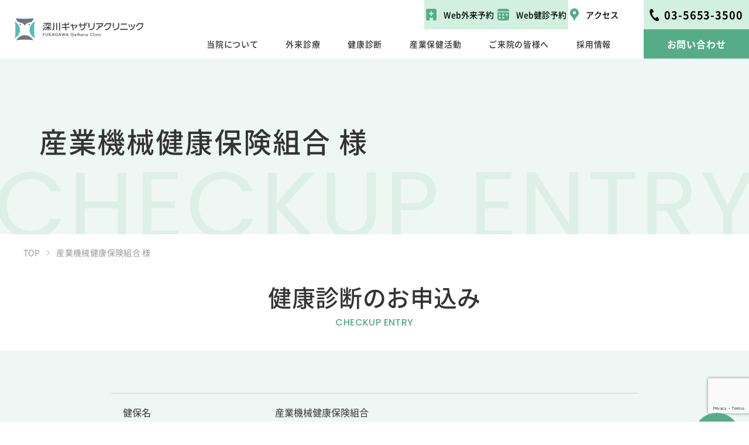

--- FILE ---
content_type: text/html; charset=UTF-8
request_url: https://www.fgcl.or.jp/sangyokikai/
body_size: 25831
content:

<!DOCTYPE html>
<html class="pc" lang="ja">
<head prefix="og: http://ogp.me/ns# fb: http://ogp.me/ns/fb#">
      <meta charset="UTF-8">
    <!--[if IE]>
    <meta http-equiv="X-UA-Compatible" content="IE=edge"><![endif]-->
    <meta name="viewport" content="width=device-width">
          <title>産業機械健康保険組合 様 | 深川ギャザリアクリニック</title>
        <meta name="description" content="      健康診断のお申込み    CHECKUP ENTRY  ...">
    <link rel="pingback" href="https://www.fgcl.or.jp/xmlrpc.php">
            <link rel="shortcut icon" href="https://www.fgcl.or.jp/wp-content/uploads/2022/04/android-chrome-48x48-1.png">
              <meta name='robots' content='max-image-preview:large' />
	<style>img:is([sizes="auto" i], [sizes^="auto," i]) { contain-intrinsic-size: 3000px 1500px }</style>
	<meta property="og:type" content="article">
<meta property="og:url" content="https://www.fgcl.or.jp/sangyokikai/">
<meta property="og:title" content="産業機械健康保険組合 様 &#8211; 深川ギャザリアクリニック">
<meta property="og:description" content="      健康診断のお申込み    CHECKUP ENTRY  ...">
<meta property="og:site_name" content="深川ギャザリアクリニック">
<meta property="og:image" content="https://www.fgcl.or.jp/wp-content/uploads/2022/04/OGP.jpg">
<meta property="og:image:secure_url" content="https://www.fgcl.or.jp/wp-content/uploads/2022/04/OGP.jpg"> 
<meta property="og:image:width" content="1200"> 
<meta property="og:image:height" content="630">
<meta name="twitter:card" content="summary">
<meta name="twitter:title" content="産業機械健康保険組合 様 &#8211; 深川ギャザリアクリニック">
<meta property="twitter:description" content="      健康診断のお申込み    CHECKUP ENTRY  ...">
<meta name="twitter:image:src" content="https://www.fgcl.or.jp/wp-content/uploads/2022/04/OGP-250x250.jpg">
<link rel='dns-prefetch' href='//www.google.com' />
<link rel='dns-prefetch' href='//www.googletagmanager.com' />
<link rel='dns-prefetch' href='//ajax.googleapis.com' />
<link rel="alternate" type="application/rss+xml" title="深川ギャザリアクリニック &raquo; フィード" href="https://www.fgcl.or.jp/feed/" />
<link rel="alternate" type="application/rss+xml" title="深川ギャザリアクリニック &raquo; コメントフィード" href="https://www.fgcl.or.jp/comments/feed/" />
<link rel='stylesheet' id='mw-wp-form-css' href='https://www.fgcl.or.jp/wp-content/plugins/mw-wp-form/css/style.css?ver=6.8.3' type='text/css' media='all' />
<link rel='stylesheet' id='style-css' href='https://www.fgcl.or.jp/wp-content/themes/cure_tcd082/style.css?ver=1.4.7' type='text/css' media='all' />
<link rel='stylesheet' id='wp-block-library-css' href='https://www.fgcl.or.jp/wp-includes/css/dist/block-library/style.min.css?ver=6.8.3' type='text/css' media='all' />
<style id='classic-theme-styles-inline-css' type='text/css'>
/*! This file is auto-generated */
.wp-block-button__link{color:#fff;background-color:#32373c;border-radius:9999px;box-shadow:none;text-decoration:none;padding:calc(.667em + 2px) calc(1.333em + 2px);font-size:1.125em}.wp-block-file__button{background:#32373c;color:#fff;text-decoration:none}
</style>
<link rel='stylesheet' id='wp-components-css' href='https://www.fgcl.or.jp/wp-includes/css/dist/components/style.min.css?ver=6.8.3' type='text/css' media='all' />
<link rel='stylesheet' id='wp-preferences-css' href='https://www.fgcl.or.jp/wp-includes/css/dist/preferences/style.min.css?ver=6.8.3' type='text/css' media='all' />
<link rel='stylesheet' id='wp-block-editor-css' href='https://www.fgcl.or.jp/wp-includes/css/dist/block-editor/style.min.css?ver=6.8.3' type='text/css' media='all' />
<link rel='stylesheet' id='popup-maker-block-library-style-css' href='https://www.fgcl.or.jp/wp-content/plugins/popup-maker/dist/packages/block-library-style.css?ver=dbea705cfafe089d65f1' type='text/css' media='all' />
<style id='global-styles-inline-css' type='text/css'>
:root{--wp--preset--aspect-ratio--square: 1;--wp--preset--aspect-ratio--4-3: 4/3;--wp--preset--aspect-ratio--3-4: 3/4;--wp--preset--aspect-ratio--3-2: 3/2;--wp--preset--aspect-ratio--2-3: 2/3;--wp--preset--aspect-ratio--16-9: 16/9;--wp--preset--aspect-ratio--9-16: 9/16;--wp--preset--color--black: #000000;--wp--preset--color--cyan-bluish-gray: #abb8c3;--wp--preset--color--white: #ffffff;--wp--preset--color--pale-pink: #f78da7;--wp--preset--color--vivid-red: #cf2e2e;--wp--preset--color--luminous-vivid-orange: #ff6900;--wp--preset--color--luminous-vivid-amber: #fcb900;--wp--preset--color--light-green-cyan: #7bdcb5;--wp--preset--color--vivid-green-cyan: #00d084;--wp--preset--color--pale-cyan-blue: #8ed1fc;--wp--preset--color--vivid-cyan-blue: #0693e3;--wp--preset--color--vivid-purple: #9b51e0;--wp--preset--gradient--vivid-cyan-blue-to-vivid-purple: linear-gradient(135deg,rgba(6,147,227,1) 0%,rgb(155,81,224) 100%);--wp--preset--gradient--light-green-cyan-to-vivid-green-cyan: linear-gradient(135deg,rgb(122,220,180) 0%,rgb(0,208,130) 100%);--wp--preset--gradient--luminous-vivid-amber-to-luminous-vivid-orange: linear-gradient(135deg,rgba(252,185,0,1) 0%,rgba(255,105,0,1) 100%);--wp--preset--gradient--luminous-vivid-orange-to-vivid-red: linear-gradient(135deg,rgba(255,105,0,1) 0%,rgb(207,46,46) 100%);--wp--preset--gradient--very-light-gray-to-cyan-bluish-gray: linear-gradient(135deg,rgb(238,238,238) 0%,rgb(169,184,195) 100%);--wp--preset--gradient--cool-to-warm-spectrum: linear-gradient(135deg,rgb(74,234,220) 0%,rgb(151,120,209) 20%,rgb(207,42,186) 40%,rgb(238,44,130) 60%,rgb(251,105,98) 80%,rgb(254,248,76) 100%);--wp--preset--gradient--blush-light-purple: linear-gradient(135deg,rgb(255,206,236) 0%,rgb(152,150,240) 100%);--wp--preset--gradient--blush-bordeaux: linear-gradient(135deg,rgb(254,205,165) 0%,rgb(254,45,45) 50%,rgb(107,0,62) 100%);--wp--preset--gradient--luminous-dusk: linear-gradient(135deg,rgb(255,203,112) 0%,rgb(199,81,192) 50%,rgb(65,88,208) 100%);--wp--preset--gradient--pale-ocean: linear-gradient(135deg,rgb(255,245,203) 0%,rgb(182,227,212) 50%,rgb(51,167,181) 100%);--wp--preset--gradient--electric-grass: linear-gradient(135deg,rgb(202,248,128) 0%,rgb(113,206,126) 100%);--wp--preset--gradient--midnight: linear-gradient(135deg,rgb(2,3,129) 0%,rgb(40,116,252) 100%);--wp--preset--font-size--small: 13px;--wp--preset--font-size--medium: 20px;--wp--preset--font-size--large: 36px;--wp--preset--font-size--x-large: 42px;--wp--preset--spacing--20: 0.44rem;--wp--preset--spacing--30: 0.67rem;--wp--preset--spacing--40: 1rem;--wp--preset--spacing--50: 1.5rem;--wp--preset--spacing--60: 2.25rem;--wp--preset--spacing--70: 3.38rem;--wp--preset--spacing--80: 5.06rem;--wp--preset--shadow--natural: 6px 6px 9px rgba(0, 0, 0, 0.2);--wp--preset--shadow--deep: 12px 12px 50px rgba(0, 0, 0, 0.4);--wp--preset--shadow--sharp: 6px 6px 0px rgba(0, 0, 0, 0.2);--wp--preset--shadow--outlined: 6px 6px 0px -3px rgba(255, 255, 255, 1), 6px 6px rgba(0, 0, 0, 1);--wp--preset--shadow--crisp: 6px 6px 0px rgba(0, 0, 0, 1);}:where(.is-layout-flex){gap: 0.5em;}:where(.is-layout-grid){gap: 0.5em;}body .is-layout-flex{display: flex;}.is-layout-flex{flex-wrap: wrap;align-items: center;}.is-layout-flex > :is(*, div){margin: 0;}body .is-layout-grid{display: grid;}.is-layout-grid > :is(*, div){margin: 0;}:where(.wp-block-columns.is-layout-flex){gap: 2em;}:where(.wp-block-columns.is-layout-grid){gap: 2em;}:where(.wp-block-post-template.is-layout-flex){gap: 1.25em;}:where(.wp-block-post-template.is-layout-grid){gap: 1.25em;}.has-black-color{color: var(--wp--preset--color--black) !important;}.has-cyan-bluish-gray-color{color: var(--wp--preset--color--cyan-bluish-gray) !important;}.has-white-color{color: var(--wp--preset--color--white) !important;}.has-pale-pink-color{color: var(--wp--preset--color--pale-pink) !important;}.has-vivid-red-color{color: var(--wp--preset--color--vivid-red) !important;}.has-luminous-vivid-orange-color{color: var(--wp--preset--color--luminous-vivid-orange) !important;}.has-luminous-vivid-amber-color{color: var(--wp--preset--color--luminous-vivid-amber) !important;}.has-light-green-cyan-color{color: var(--wp--preset--color--light-green-cyan) !important;}.has-vivid-green-cyan-color{color: var(--wp--preset--color--vivid-green-cyan) !important;}.has-pale-cyan-blue-color{color: var(--wp--preset--color--pale-cyan-blue) !important;}.has-vivid-cyan-blue-color{color: var(--wp--preset--color--vivid-cyan-blue) !important;}.has-vivid-purple-color{color: var(--wp--preset--color--vivid-purple) !important;}.has-black-background-color{background-color: var(--wp--preset--color--black) !important;}.has-cyan-bluish-gray-background-color{background-color: var(--wp--preset--color--cyan-bluish-gray) !important;}.has-white-background-color{background-color: var(--wp--preset--color--white) !important;}.has-pale-pink-background-color{background-color: var(--wp--preset--color--pale-pink) !important;}.has-vivid-red-background-color{background-color: var(--wp--preset--color--vivid-red) !important;}.has-luminous-vivid-orange-background-color{background-color: var(--wp--preset--color--luminous-vivid-orange) !important;}.has-luminous-vivid-amber-background-color{background-color: var(--wp--preset--color--luminous-vivid-amber) !important;}.has-light-green-cyan-background-color{background-color: var(--wp--preset--color--light-green-cyan) !important;}.has-vivid-green-cyan-background-color{background-color: var(--wp--preset--color--vivid-green-cyan) !important;}.has-pale-cyan-blue-background-color{background-color: var(--wp--preset--color--pale-cyan-blue) !important;}.has-vivid-cyan-blue-background-color{background-color: var(--wp--preset--color--vivid-cyan-blue) !important;}.has-vivid-purple-background-color{background-color: var(--wp--preset--color--vivid-purple) !important;}.has-black-border-color{border-color: var(--wp--preset--color--black) !important;}.has-cyan-bluish-gray-border-color{border-color: var(--wp--preset--color--cyan-bluish-gray) !important;}.has-white-border-color{border-color: var(--wp--preset--color--white) !important;}.has-pale-pink-border-color{border-color: var(--wp--preset--color--pale-pink) !important;}.has-vivid-red-border-color{border-color: var(--wp--preset--color--vivid-red) !important;}.has-luminous-vivid-orange-border-color{border-color: var(--wp--preset--color--luminous-vivid-orange) !important;}.has-luminous-vivid-amber-border-color{border-color: var(--wp--preset--color--luminous-vivid-amber) !important;}.has-light-green-cyan-border-color{border-color: var(--wp--preset--color--light-green-cyan) !important;}.has-vivid-green-cyan-border-color{border-color: var(--wp--preset--color--vivid-green-cyan) !important;}.has-pale-cyan-blue-border-color{border-color: var(--wp--preset--color--pale-cyan-blue) !important;}.has-vivid-cyan-blue-border-color{border-color: var(--wp--preset--color--vivid-cyan-blue) !important;}.has-vivid-purple-border-color{border-color: var(--wp--preset--color--vivid-purple) !important;}.has-vivid-cyan-blue-to-vivid-purple-gradient-background{background: var(--wp--preset--gradient--vivid-cyan-blue-to-vivid-purple) !important;}.has-light-green-cyan-to-vivid-green-cyan-gradient-background{background: var(--wp--preset--gradient--light-green-cyan-to-vivid-green-cyan) !important;}.has-luminous-vivid-amber-to-luminous-vivid-orange-gradient-background{background: var(--wp--preset--gradient--luminous-vivid-amber-to-luminous-vivid-orange) !important;}.has-luminous-vivid-orange-to-vivid-red-gradient-background{background: var(--wp--preset--gradient--luminous-vivid-orange-to-vivid-red) !important;}.has-very-light-gray-to-cyan-bluish-gray-gradient-background{background: var(--wp--preset--gradient--very-light-gray-to-cyan-bluish-gray) !important;}.has-cool-to-warm-spectrum-gradient-background{background: var(--wp--preset--gradient--cool-to-warm-spectrum) !important;}.has-blush-light-purple-gradient-background{background: var(--wp--preset--gradient--blush-light-purple) !important;}.has-blush-bordeaux-gradient-background{background: var(--wp--preset--gradient--blush-bordeaux) !important;}.has-luminous-dusk-gradient-background{background: var(--wp--preset--gradient--luminous-dusk) !important;}.has-pale-ocean-gradient-background{background: var(--wp--preset--gradient--pale-ocean) !important;}.has-electric-grass-gradient-background{background: var(--wp--preset--gradient--electric-grass) !important;}.has-midnight-gradient-background{background: var(--wp--preset--gradient--midnight) !important;}.has-small-font-size{font-size: var(--wp--preset--font-size--small) !important;}.has-medium-font-size{font-size: var(--wp--preset--font-size--medium) !important;}.has-large-font-size{font-size: var(--wp--preset--font-size--large) !important;}.has-x-large-font-size{font-size: var(--wp--preset--font-size--x-large) !important;}
:where(.wp-block-post-template.is-layout-flex){gap: 1.25em;}:where(.wp-block-post-template.is-layout-grid){gap: 1.25em;}
:where(.wp-block-columns.is-layout-flex){gap: 2em;}:where(.wp-block-columns.is-layout-grid){gap: 2em;}
:root :where(.wp-block-pullquote){font-size: 1.5em;line-height: 1.6;}
</style>
<link rel='stylesheet' id='popup-maker-site-css' href='//www.fgcl.or.jp/wp-content/uploads/pum/pum-site-styles.css?generated=1765755568&#038;ver=1.21.5' type='text/css' media='all' />
<link rel='stylesheet' id='jquery.ui-css' href='//ajax.googleapis.com/ajax/libs/jqueryui/1.13.3/themes/smoothness/jquery-ui.min.css?ver=1.13.3' type='text/css' media='all' />
<script type="text/javascript" src="https://www.fgcl.or.jp/wp-includes/js/jquery/jquery.min.js?ver=3.7.1" id="jquery-core-js"></script>
<script type="text/javascript" src="https://www.fgcl.or.jp/wp-includes/js/jquery/jquery-migrate.min.js?ver=3.4.1" id="jquery-migrate-js"></script>

<!-- Site Kit によって追加された Google タグ（gtag.js）スニペット -->
<!-- Google アナリティクス スニペット (Site Kit が追加) -->
<script type="text/javascript" src="https://www.googletagmanager.com/gtag/js?id=G-RBT29E4RG7" id="google_gtagjs-js" async></script>
<script type="text/javascript" id="google_gtagjs-js-after">
/* <![CDATA[ */
window.dataLayer = window.dataLayer || [];function gtag(){dataLayer.push(arguments);}
gtag("set","linker",{"domains":["www.fgcl.or.jp"]});
gtag("js", new Date());
gtag("set", "developer_id.dZTNiMT", true);
gtag("config", "G-RBT29E4RG7", {"googlesitekit_post_type":"page"});
/* ]]> */
</script>
<link rel="https://api.w.org/" href="https://www.fgcl.or.jp/wp-json/" /><link rel="canonical" href="https://www.fgcl.or.jp/sangyokikai/" />
<link rel='shortlink' href='https://www.fgcl.or.jp/?p=2249' />
<link rel="alternate" title="oEmbed (JSON)" type="application/json+oembed" href="https://www.fgcl.or.jp/wp-json/oembed/1.0/embed?url=https%3A%2F%2Fwww.fgcl.or.jp%2Fsangyokikai%2F" />
<link rel="alternate" title="oEmbed (XML)" type="text/xml+oembed" href="https://www.fgcl.or.jp/wp-json/oembed/1.0/embed?url=https%3A%2F%2Fwww.fgcl.or.jp%2Fsangyokikai%2F&#038;format=xml" />
<meta name="generator" content="Site Kit by Google 1.170.0" />
<link rel="stylesheet" href="https://www.fgcl.or.jp/wp-content/themes/cure_tcd082/css/design-plus.css?ver=1.4.7">
<link rel="stylesheet" href="https://www.fgcl.or.jp/wp-content/themes/cure_tcd082/css/sns-botton.css?ver=1.4.7">
<link rel="stylesheet" media="screen and (max-width:1251px)" href="https://www.fgcl.or.jp/wp-content/themes/cure_tcd082/css/responsive.css?ver=1.4.7">
<link rel="stylesheet" media="screen and (max-width:1251px)" href="https://www.fgcl.or.jp/wp-content/themes/cure_tcd082/css/footer-bar.css?ver=1.4.7">

<!-- 追加 -->
<link rel="preconnect" href="https://fonts.googleapis.com">
<link rel="preconnect" href="https://fonts.gstatic.com" crossorigin>
<link href="https://fonts.googleapis.com/css2?family=Poppins:wght@400;500;700&display=swap" rel="stylesheet">

  <link rel="stylesheet" href="https://www.fgcl.or.jp/wp-content/themes/cure_tcd082/css/style.css?ver=1.4.7">
  <link rel="stylesheet" href="https://www.fgcl.or.jp/wp-content/themes/cure_tcd082/css/notforb.css?ver=1.4.7">
  <link rel="stylesheet" href="https://www.fgcl.or.jp/wp-content/themes/cure_tcd082/css/client-style.css?ver=1.4.7">

<script src="https://www.fgcl.or.jp/wp-content/themes/cure_tcd082/js/lib/b_browser_switcher.js"></script>
<!-- /追加 -->

<script src="https://www.fgcl.or.jp/wp-content/themes/cure_tcd082/js/jquery.easing.1.4.js?ver=1.4.7"></script>
<script src="https://www.fgcl.or.jp/wp-content/themes/cure_tcd082/js/jscript.js?ver=1.4.7"></script>
<script src="https://www.fgcl.or.jp/wp-content/themes/cure_tcd082/js/comment.js?ver=1.4.7"></script>

<link rel="stylesheet" href="https://www.fgcl.or.jp/wp-content/themes/cure_tcd082/js/simplebar.css?ver=1.4.7">
<script src="https://www.fgcl.or.jp/wp-content/themes/cure_tcd082/js/simplebar.min.js?ver=1.4.7"></script>


<script src="https://www.fgcl.or.jp/wp-content/themes/cure_tcd082/js/header_fix.js?ver=1.4.7"></script>
<script src="https://www.fgcl.or.jp/wp-content/themes/cure_tcd082/js/header_fix_mobile.js?ver=1.4.7"></script>

<script src="https://www.fgcl.or.jp/wp-content/themes/cure_tcd082/js/jquery.cookie.min.js?ver=1.4.7"></script>
<script type="text/javascript">
jQuery(document).ready(function($){
  if ($.cookie('close_header_message') == 'on') {
    $('#header_message').hide();
  }
  $('#close_header_message').click(function() {
    $('#header_message').hide();
    $.cookie('close_header_message', 'on', {
      path:'/'
    });
  });
});
</script>


<style type="text/css">

body, input, textarea { font-family: "Noto Sans JP", Arial, "Hiragino Sans", "ヒラギノ角ゴ ProN", "Hiragino Kaku Gothic ProN", "游ゴシック", YuGothic, "メイリオ", Meiryo, sans-serif; }

.rich_font, .p-vertical { font-family: "Noto Sans JP", Arial, "Hiragino Sans", "ヒラギノ角ゴ ProN", "Hiragino Kaku Gothic ProN", "游ゴシック", YuGothic, "メイリオ", Meiryo, sans-serif; font-weight:500; }

.rich_font_type1 { font-family: "Noto Sans JP",Arial, "Hiragino Kaku Gothic ProN", "ヒラギノ角ゴ ProN W3", "メイリオ", Meiryo, sans-serif; }
.rich_font_type2 { font-family: "Noto Sans JP", Arial, "Hiragino Sans", "ヒラギノ角ゴ ProN", "Hiragino Kaku Gothic ProN", "游ゴシック", YuGothic, "メイリオ", Meiryo, sans-serif; font-weight:500; }
.rich_font_type3 { font-family: "Noto Sans JP","Times New Roman" , "游明朝" , "Yu Mincho" , "游明朝体" , "YuMincho" , "ヒラギノ明朝 Pro W3" , "Hiragino Mincho Pro" , "HiraMinProN-W3" , "HGS明朝E" , "ＭＳ Ｐ明朝" , "MS PMincho" , serif; font-weight:500; }


#header { background:#ffffff; }
body.home #header.active { background:#ffffff; }
#side_button a { background:#529eaa; }
#side_button a:hover { background:#37828e; }
body.home #header_logo .logo a, body.home #global_menu > ul > li > a { color:#333333; }
body.home #header_logo .logo a:hover, body.home #global_menu > ul > li > a:hover, #global_menu > ul > li.active > a, #global_menu > ul > li.active_button > a { color:#55ad87 !important; }
body.home #header.active #header_logo .logo a, #global_menu > ul > li > a, body.home #header.active #global_menu > ul > li > a { color:#333333; }
#global_menu ul ul a { color:#ffffff; background:#007997; }
#global_menu ul ul a:hover { background:#00a7ce; }
body.home #menu_button span { background:#333333; }
#menu_button span { background:#000; }
#menu_button:hover span { background:#55ad87 !important; }
#drawer_menu { background:#222222; }
#mobile_menu a, .mobile #lang_button a { color:#ffffff; background:#222222; border-bottom:1px solid #444444; }
#mobile_menu li li a { color:#ffffff; background:#55ad87; }
#mobile_menu a:hover, #drawer_menu .close_button:hover, #mobile_menu .child_menu_button:hover, .mobile #lang_button a:hover { color:#ffffff; background:#55ad87; }
#mobile_menu li li a:hover { color:#ffffff; }
.megamenu_service_list { background:#55ad87; }
.megamenu_service_list .headline { font-size:16px; }
.megamenu_service_list .title { font-size:14px; }
.megamenu_blog_list { background:#55ad87; }
.megamenu_blog_list .title { font-size:14px; }
#header_message { background:#ffffff; color:#333333; font-size:16px; }
#close_header_message:before { color:#333333; }
#header_message a { color:#55ad87; }
#header_message a:hover { color:#55ad87; }
@media screen and (max-width:750px) {
  #header_message { font-size:11px; }
}
#footer_banner .title { font-size:14px; }
#footer .service_list, #footer .service_list a { color:#ffffff; }
#footer_contact .link_button a { color:#ffffff; background:#02a8c6; }
#footer_contact .link_button a:hover { color:#ffffff; background:#007a96; }
#footer_tel .tel_number .icon:before { color:#0076a8; }
.footer_schedule { font-size:14px; border-color:#cccccc; }
.footer_schedule td { border-color:#cccccc; color:#00a8c8; }
.footer_info { font-size:16px; }
#return_top a:before { color:#ffffff; }
#return_top a { background:#55ad87; }
#return_top a:hover { background:#428a6b; }
@media screen and (max-width:750px) {
  #footer_banner .title { font-size:12px; }
  .footer_info { font-size:12px; }
  .footer_schedule { font-size:9px; }
}

.author_profile a.avatar img, .animate_image img, .animate_background .image, #recipe_archive .blur_image {
  width:100%; height:auto;
  -webkit-transition: transform  0.75s ease;
  transition: transform  0.75s ease;
}
.author_profile a.avatar:hover img, .animate_image:hover img, .animate_background:hover .image, #recipe_archive a:hover .blur_image {
  -webkit-transform: scale(1.2);
  transform: scale(1.2);
}



a { color:#000; }

/*a:hover, #header_logo a:hover, #global_menu > ul > li.current-menu-item > a, .megamenu_blog_list a:hover .title, #footer a:hover, #footer_social_link li a:hover:before, #bread_crumb a:hover, #bread_crumb li.home a:hover:after, #bread_crumb, #bread_crumb li.last, #next_prev_post a:hover,*/
/*.megamenu_blog_slider a:hover , .megamenu_blog_slider .category a:hover, .megamenu_blog_slider_wrap .carousel_arrow:hover:before, .megamenu_menu_list .carousel_arrow:hover:before, .single_copy_title_url_btn:hover,*/
/*.p-dropdown__list li a:hover, .p-dropdown__title:hover, .p-dropdown__title:hover:after, .p-dropdown__title:hover:after, .p-dropdown__list li a:hover, .p-dropdown__list .child_menu_button:hover, .tcdw_search_box_widget .search_area .search_button:hover:before,*/
/*#index_news a .date, #index_news_slider a:hover .title, .tcd_category_list a:hover, .tcd_category_list .child_menu_button:hover, .styled_post_list1 a:hover .title,*/
/*#post_title_area .post_meta a:hover, #single_author_title_area .author_link li a:hover:before, .author_profile a:hover, .author_profile .author_link li a:hover:before, #post_meta_bottom a:hover, .cardlink_title a:hover, .comment a:hover, .comment_form_wrapper a:hover, #searchform .submit_button:hover:before*/
/*  { color: *//*; }*/

#comment_tab li.active a, #submit_comment:hover, #cancel_comment_reply a:hover, #wp-calendar #prev a:hover, #wp-calendar #next a:hover, #wp-calendar td a:hover,
#post_pagination p, #post_pagination a:hover, #p_readmore .button:hover, .page_navi a:hover, .page_navi span.current, #post_pagination a:hover,.c-pw__btn:hover, #post_pagination a:hover, #comment_tab li a:hover,
.post_slider_widget .slick-dots button:hover::before, .post_slider_widget .slick-dots .slick-active button::before
  { background-color: #55ad87; }

.widget_headline, #comment_textarea textarea:focus, .c-pw__box-input:focus, .page_navi a:hover, .page_navi span.current, #post_pagination p, #post_pagination a:hover
  { border-color: #55ad87; }

/* .post_content a, .custom-html-widget a { color:#000000; }
.post_content a:hover, .custom-html-widget a:hover { color:#428a6b; } */
.cat_id_1 a {
  color:#55ad87 !important;
  background:#ffffff !important;
  border-color: #55ad87 !important;
}
.cat_id_1 a:hover {
  color:#428a6b !important;
  background:#ffffff !important;
  border-color: #428a6b !important;
}
.cat_id_2 a {
  color:#55ad87 !important;
  background:#ffffff !important;
  border-color: #55ad87 !important;
}
.cat_id_2 a:hover {
  color:#428a6b !important;
  background:#ffffff !important;
  border-color: #428a6b !important;
}
.cat_id_3 a {
  color:#55ad87 !important;
  background:#ffffff !important;
  border-color: #55ad87 !important;
}
.cat_id_3 a:hover {
  color:#428a6b !important;
  background:#ffffff !important;
  border-color: #428a6b !important;
}
.cat_id_4 a {
  color:#55ad87 !important;
  background:#ffffff !important;
  border-color: #55ad87 !important;
}
.cat_id_4 a:hover {
  color:#428a6b !important;
  background:#ffffff !important;
  border-color: #428a6b !important;
}
.cat_id_5 a {
  color:#55ad87 !important;
  background:#ffffff !important;
  border-color: #55ad87 !important;
}
.cat_id_5 a:hover {
  color:#428a6b !important;
  background:#ffffff !important;
  border-color: #428a6b !important;
}
.cat_id_9 a {
  color:#55ad87 !important;
  background:#ffffff !important;
  border-color: #55ad87 !important;
}
.cat_id_9 a:hover {
  color:#428a6b !important;
  background:#ffffff !important;
  border-color: #428a6b !important;
}
@media print {
  .noprint {
    display: none;
  }
}/* .styled_h2 {
  font-size:22px !important; text-align:left; color:#000000;   border-top:1px solid #222222;
  border-bottom:1px solid #222222;
  border-left:0px solid #222222;
  border-right:0px solid #222222;
  padding:30px 0px 30px 0px !important;
  margin:0px 0px 30px !important;
}
.styled_h3 {
  font-size:20px !important; text-align:left; color:#000000;   border-top:2px solid #222222;
  border-bottom:1px solid #dddddd;
  border-left:0px solid #dddddd;
  border-right:0px solid #dddddd;
  padding:30px 0px 30px 20px !important;
  margin:0px 0px 30px !important;
}
.styled_h4 {
  font-size:18px !important; text-align:left; color:#000000;   border-top:0px solid #dddddd;
  border-bottom:0px solid #dddddd;
  border-left:2px solid #222222;
  border-right:0px solid #dddddd;
  padding:10px 0px 10px 15px !important;
  margin:0px 0px 30px !important;
}
.styled_h5 {
  font-size:16px !important; text-align:left; color:#000000;   border-top:0px solid #dddddd;
  border-bottom:0px solid #dddddd;
  border-left:0px solid #dddddd;
  border-right:0px solid #dddddd;
  padding:15px 15px 15px 15px !important;
  margin:0px 0px 30px !important;
} */
.q_custom_button1 { background: #535353; color: #ffffff !important; border-color: #535353 !important; }
.q_custom_button1:hover, .q_custom_button1:focus { background: #7d7d7d; color: #ffffff !important; border-color: #7d7d7d !important; }
.q_custom_button2 { background: #535353; color: #ffffff !important; border-color: #535353 !important; }
.q_custom_button2:hover, .q_custom_button2:focus { background: #7d7d7d; color: #ffffff !important; border-color: #7d7d7d !important; }
.q_custom_button3 { background: #535353; color: #ffffff !important; border-color: #535353 !important; }
.q_custom_button3:hover, .q_custom_button3:focus { background: #7d7d7d; color: #ffffff !important; border-color: #7d7d7d !important; }
.speech_balloon_left1 .speach_balloon_text { background-color: #ffdfdf; border-color: #ffdfdf; color: #000000 }
.speech_balloon_left1 .speach_balloon_text::before { border-right-color: #ffdfdf }
.speech_balloon_left1 .speach_balloon_text::after { border-right-color: #ffdfdf }
.speech_balloon_left2 .speach_balloon_text { background-color: #ffffff; border-color: #ff5353; color: #000000 }
.speech_balloon_left2 .speach_balloon_text::before { border-right-color: #ff5353 }
.speech_balloon_left2 .speach_balloon_text::after { border-right-color: #ffffff }
.speech_balloon_right1 .speach_balloon_text { background-color: #ccf4ff; border-color: #ccf4ff; color: #000000 }
.speech_balloon_right1 .speach_balloon_text::before { border-left-color: #ccf4ff }
.speech_balloon_right1 .speach_balloon_text::after { border-left-color: #ccf4ff }
.speech_balloon_right2 .speach_balloon_text { background-color: #ffffff; border-color: #0789b5; color: #000000 }
.speech_balloon_right2 .speach_balloon_text::before { border-left-color: #0789b5 }
.speech_balloon_right2 .speach_balloon_text::after { border-left-color: #ffffff }
.qt_google_map .pb_googlemap_custom-overlay-inner { background:#000000; color:#ffffff; }
.qt_google_map .pb_googlemap_custom-overlay-inner::after { border-color:#000000 transparent transparent transparent; }
</style>

<style id="current-page-style" type="text/css">
/* #page_header .title { font-size:28px; color:#ffffff; } */
/* #page_header .sub_title { font-size:16px; color:#ffffff; background:#00a7ce; } */
/* #main_contents { font-size:16px; } */
@media screen and (max-width:750px) {
  /* #page_header .title { font-size:18px; } */
  /* #page_header .sub_title { font-size:14px; } */
  /* #main_contents { font-size:14px; } */
}
#site_loader_overlay.active #site_loader_animation {
  opacity:0;
  -webkit-transition: all 1.0s cubic-bezier(0.22, 1, 0.36, 1) 0s; transition: all 1.0s cubic-bezier(0.22, 1, 0.36, 1) 0s;
}
</style>



<script type="text/javascript">
jQuery(document).ready(function($){

  $('.megamenu_blog_slider').slick({
    infinite: true,
    dots: false,
    arrows: false,
    slidesToShow: 4,
    slidesToScroll: 1,
    swipeToSlide: true,
    touchThreshold: 20,
    adaptiveHeight: false,
    pauseOnHover: true,
    autoplay: false,
    fade: false,
    easing: 'easeOutExpo',
    speed: 700,
    autoplaySpeed: 5000
  });
  $('.megamenu_blog_list .prev_item').on('click', function() {
    $(this).closest('.megamenu_blog_list').find('.megamenu_blog_slider').slick('slickPrev');
  });
  $('.megamenu_blog_list .next_item').on('click', function() {
    $(this).closest('.megamenu_blog_list').find('.megamenu_blog_slider').slick('slickNext');
  });

});
</script>
<script type="text/javascript">
jQuery(document).ready(function($){
  var side_button_width = $("#side_button").width();
  $("#side_button").css('width',side_button_width + 'px').css('left','calc(100% - 60px)').css('opacity','1');
  $("#side_button").hover(function(){
     $(this).css('left','calc(100% - ' + side_button_width + 'px)');
  }, function(){
     $(this).css('left','calc(100% - 60px)');
  });

  var side_button_height = $("#side_button").height();
  var header_message_height = $('#header_message').innerHeight();
  if ($('#header_message').css('display') == 'none') {
    var header_message_height = '';
  }
  var winW = $(window).width();
  if( winW > 1251 ){
    $("#side_button").css('top', header_message_height + 149 + 'px');
  } else {
    $("#side_button").css('top', header_message_height + 157 + 'px');
  }
  $(window).on('resize', function(){
    var winW = $(window).width();
    if( winW > 1251 ){
      $("#side_button").css('top', header_message_height + 149 + 'px');
    } else {
      $("#side_button").css('top', header_message_height + 157 + 'px');
    }
  });
  var side_button_position = $('#side_button').offset();
  $(window).scroll(function () {
    if($(window).scrollTop() > side_button_position.top - 150) {
      $("#side_button").addClass('fixed');
    } else {
      $("#side_button").removeClass('fixed');
    }
  });

});
</script>
  </head>
<body id="body" class="wp-singular page-template page-template-page-checkupentry-gen page-template-page-checkupentry-gen-php page page-id-2249 page-parent wp-theme-cure_tcd082 page_header_width_type1 use_header_fix use_mobile_header_fix page-sangyokikai">


<div id="container">

  <header id="header">
          <div id="header_logo">
        <div class="logo">
 <a href="https://www.fgcl.or.jp/" title="深川ギャザリアクリニック">
    <img class="pc_logo_image " src="https://www.fgcl.or.jp/wp-content/uploads/2022/04/logo_250120_head.png?1769217410" alt="深川ギャザリアクリニック" title="深川ギャザリアクリニック" width="260" height="46" />
        <img class="mobile_logo_image " src="https://www.fgcl.or.jp/wp-content/uploads/2022/04/logo_250120_head_sp.png?1769217410" alt="深川ギャザリアクリニック" title="深川ギャザリアクリニック" width="287" height="51" />
     </a>
</div>

      </div>
        <div class="header_menu">
      <div class="header_ico-inn">
        <a class="header_hospital" target="_blank" href="https://ssc8.doctorqube.com/fgcl/">
          <svg class="c-svg" width="18" height="22">
            <use xlink:href="https://www.fgcl.or.jp/wp-content/themes/cure_tcd082/img/svg/sprite.min.svg#icon-hospital">
            </use>
          </svg>Web<br class="sp">外来予約
        </a>
        <a class="header_calendar" href="https://www.fgcl.or.jp/checkup/checkupentry/">
          <svg class="c-svg" width="20" height="20">
            <use xlink:href="https://www.fgcl.or.jp/wp-content/themes/cure_tcd082/img/svg/sprite.min.svg#icon-calendar">
            </use>
          </svg>Web<br class="sp">健診予約
        </a>
        <a class="header_access" href="https://www.fgcl.or.jp/information/#p-information_content02-access">
        <svg class="c-svg" width="15" height="23"><use xlink:href="https://www.fgcl.or.jp/wp-content/themes/cure_tcd082/img/svg/sprite.min.svg#icon-access"></use></svg>
        アクセス
      </a>

      </div>

      <div class="header_contact">
        <a class="tel" href="tel:03-5653-3500">
          <svg class="c-svg" width="17" height="21"><use xlink:href="https://www.fgcl.or.jp/wp-content/themes/cure_tcd082/img/svg/sprite.min.svg#icon-tel"></use></svg>
          03-5653-3500
        </a>
        <a class="contact" href="https://www.fgcl.or.jp/contact/">
          <svg class="c-svg" width="17" height="21"><use xlink:href="https://www.fgcl.or.jp/wp-content/themes/cure_tcd082/img/svg/sprite.min.svg#icon-tel"></use></svg>
          お問い<br class="sp">合わせ
        </a>
      </div>
                <a id="menu_button" href="#">
            <span></span><span></span><span></span>
            メニュー
          </a>
          <nav id="global_menu">
            <ul id="menu-%e3%83%98%e3%83%83%e3%83%80%e3%83%bc%e3%83%a1%e3%83%8b%e3%83%a5%e3%83%bc" class="menu"><li id="menu-item-33" class="menu-item menu-item-type-custom menu-item-object-custom menu-item-has-children menu-item-33 "><a href="https://www.fgcl.or.jp/information/">当院について</a>
<ul class="sub-menu">
	<li id="menu-item-6451" class="menu-item menu-item-type-custom menu-item-object-custom menu-item-6451 "><a href="https://www.fgcl.or.jp/information/">当院について</a></li>
	<li id="menu-item-299" class="menu-item menu-item-type-post_type menu-item-object-page menu-item-299 "><a href="https://www.fgcl.or.jp/information/introduce/">医師紹介</a></li>
	<li id="menu-item-298" class="menu-item menu-item-type-post_type menu-item-object-page menu-item-298 "><a href="https://www.fgcl.or.jp/information/policy/">ポリシー</a></li>
</ul>
</li>
<li id="menu-item-34" class="menu-item menu-item-type-custom menu-item-object-custom menu-item-has-children menu-item-34 "><a href="https://www.fgcl.or.jp/diagnosis/">外来診療</a>
<ul class="sub-menu">
	<li id="menu-item-6449" class="menu-item menu-item-type-custom menu-item-object-custom menu-item-6449 "><a href="https://www.fgcl.or.jp/diagnosis/">外来診療</a></li>
	<li id="menu-item-335" class="menu-item menu-item-type-post_type menu-item-object-page menu-item-335 "><a href="https://www.fgcl.or.jp/diagnosis/schedule/">診療スケジュール</a></li>
</ul>
</li>
<li id="menu-item-35" class="menu-item menu-item-type-custom menu-item-object-custom menu-item-has-children menu-item-35 "><a href="https://www.fgcl.or.jp/checkup/">健康診断</a>
<ul class="sub-menu">
	<li id="menu-item-5805" class="menu-item menu-item-type-post_type menu-item-object-page menu-item-5805 "><a href="https://www.fgcl.or.jp/checkup/checkupentry/">健康診断のお申込み</a></li>
	<li id="menu-item-301" class="menu-item menu-item-type-post_type menu-item-object-page menu-item-301 "><a href="https://www.fgcl.or.jp/checkup/notes/">健康診断の注意事項</a></li>
	<li id="menu-item-302" class="menu-item menu-item-type-post_type menu-item-object-page menu-item-302 "><a href="https://www.fgcl.or.jp/checkup/patrol/">巡回健診</a></li>
</ul>
</li>
<li id="menu-item-36" class="menu-item menu-item-type-custom menu-item-object-custom menu-item-has-children menu-item-36 "><a href="https://www.fgcl.or.jp/healthguidance/">産業保健活動</a>
<ul class="sub-menu">
	<li id="menu-item-303" class="menu-item menu-item-type-post_type menu-item-object-page menu-item-303 "><a href="https://www.fgcl.or.jp/healthguidance/industrialphysician/">産業医</a></li>
	<li id="menu-item-304" class="menu-item menu-item-type-post_type menu-item-object-page menu-item-304 "><a href="https://www.fgcl.or.jp/healthguidance/healthcare/">カラダの健康支援サービス</a></li>
	<li id="menu-item-305" class="menu-item menu-item-type-post_type menu-item-object-page menu-item-305 "><a href="https://www.fgcl.or.jp/healthguidance/mentalhealth/">ココロの健康支援サービス</a></li>
</ul>
</li>
<li id="menu-item-1561" class="menu-item menu-item-type-custom menu-item-object-custom menu-item-has-children menu-item-1561 "><a href="https://www.fgcl.or.jp/news_list/">ご来院の皆様へ</a>
<ul class="sub-menu">
	<li id="menu-item-1560" class="menu-item menu-item-type-custom menu-item-object-custom menu-item-1560 "><a href="https://www.fgcl.or.jp/news_list/">お知らせ</a></li>
	<li id="menu-item-1400" class="menu-item menu-item-type-post_type menu-item-object-page menu-item-1400 "><a href="https://www.fgcl.or.jp/faq/">よくあるご質問</a></li>
	<li id="menu-item-1563" class="menu-item menu-item-type-post_type menu-item-object-page menu-item-1563 "><a href="https://www.fgcl.or.jp/your_views/">ご意見・ご要望</a></li>
</ul>
</li>
<li id="menu-item-58" class="menu-item menu-item-type-custom menu-item-object-custom menu-item-58 "><a href="https://www.fgcl.or.jp/recruit/">採用情報</a></li>
</ul>          </nav>
                      </div>
  </header>

        <div id="side_button" class="right">
              </div>
      
    <div id="page_header">
    <div id="page_header_inner" style="width:1000px;">
              <h1 class="title rich_font_type3 ">産業機械健康保険組合 様</h1>
                    <h2 class="sub_title rich_font_type2"><span>CHECKUP ENTRY</span></h2>
          </div>
      </div>

<div id="bread_crumb" style="width:1200px;">
  <ul class="clearfix" itemscope itemtype="http://schema.org/BreadcrumbList">
          <li itemprop="itemListElement" itemscope itemtype="http://schema.org/ListItem" class="home"><a itemprop="item" href="https://www.fgcl.or.jp/"><span itemprop="name">TOP</span></a>
        <meta itemprop="position" content="1">
      </li>
              <li class="last" itemprop="itemListElement" itemscope itemtype="http://schema.org/ListItem"><span itemprop="name">産業機械健康保険組合 様</span>
          <meta itemprop="position" content="2">
        </li>
            </ul>
</div>
<div id="main_contents" style="width:1000px;">

  
      <article id="page_content" class="p-checkup p-checkupentry p-contact" style="padding-top: 0px;">
        <div class="post_content">

          <div class="l-inner1000 p-checkupentry_content" style="margin-top: 0;">
  <div class="c_ttl01 p-checkup-c_ttl01">
    <h2 class="ja">健康診断のお申込み</h2>
    <p class="en">CHECKUP ENTRY</p>
  </div>
</div>

<script>
  window.addEventListener("DOMContentLoaded", ()=> {
    document.getElementsByName("course").forEach(
      r => r.addEventListener("change",
        e => amount(e.target.value)
      )
    );
  });

  function amount(crs) {
    var prc = document.getElementById("san_price");
    if( crs == "生活" ) {
      prc.value = "なし";
    } else if( crs == "生活＋子宮" ) {
      prc.value = "なし";
    } else if( crs == "生活＋子宮＋乳房超音波" ) {
      prc.value = "3,500円(税別)";
    } else if( crs == "生活＋子宮＋マンモグラフィー" ) {
      prc.value = "4,500円(税別)";
    }
  }
</script>

<div id="mw_wp_form_mw-wp-form-2240" class="mw_wp_form mw_wp_form_input  ">
					<script type="text/javascript" charset="UTF-8" src="https://zipaddr.github.io/zipaddrx.js?v=1.42"></script><script defer src="[data-uri]"></script><script type="text/javascript" charset="UTF-8" src="https://zipaddr.github.io/mwwpform.js"></script><form method="post" action="" enctype="multipart/form-data"><div class="p-contact_page-input">
  <div class="l-contents">
    <div class="p-contact_table-wrap">
      <table class="p-contact_table p-contact_table">
        <tr>
          <th>
            <span class="p-contact_table-head">健保名</span>
          </th>
          <td>
            産業機械健康保険組合
          </td>
        </tr>
        <tr>
          <th>
            <span class="p-contact_table-head">保険者番号</span>
          </th>
          <td>
            06137087
          </td>
        </tr>
        <tr>
          <th>
            <span class="p-contact_table-head">加入区分</span>
          </th>
          <td>
            <div class="p-contact_table-radio">
              家族（被扶養者）
          </td>
        </tr>
        <tr>
          <th style="padding-bottom: 0">
            <span class="p-contact_table-head">保険証-記号<span class="c-tag01">必須</span></span>
            
          </th>
          <td style="padding-bottom: 0">
            
<input type="text" name="health_insurance_card_symbol" class="p-contact_table-text" size="60" value="" />

          </td>
        </tr>
        <tr style="border: 0">
          <th>
            <span class="p-contact_table-head">保険証-番号<span class="c-tag01">必須</span></span>
            
          </th>
          <td>
            
<input type="text" name="health_insurance_number" class="p-contact_table-text" size="60" value="" />
<br />
            <p class="p-contact_table-example" style="text-align: right"><span class='pum-trigger  popmake-942  ' data-do-default=''>保険証サンプル③, ④</span></p>
          </td>
        </tr>
        <tr class="is-required">
          <th>
            <span class="p-contact_table-head">氏名<span class="c-tag01">必須</span></span>
            
          </th>
          <td>
            
<input type="text" name="user_name" class="p-contact_table-text" size="60" value="" />

          </td>
        </tr>
        <tr class="is-required">
          <th>
            <span class="p-contact_table-head">フリガナ<span class="c-tag01">必須</span></span>
            
          </th>
          <td>
            
<input type="text" name="user_kana" class="p-contact_table-text" size="60" value="" />

          </td>
        </tr>
        <tr class="is-required">
          <th>
            <span class="p-contact_table-head">性別<span class="c-tag01">必須</span></span>
            
          </th>
          <td>
            <div class="p-contact_table-radio">
              	<span class="mwform-radio-field horizontal-item">
		<label >
			<input type="radio" name="user_gender" value="男性" />
			<span class="mwform-radio-field-text">男性</span>
		</label>
	</span>
	<span class="mwform-radio-field horizontal-item">
		<label >
			<input type="radio" name="user_gender" value="女性" />
			<span class="mwform-radio-field-text">女性</span>
		</label>
	</span>

<input type="hidden" name="__children[user_gender][]" value="{&quot;\u7537\u6027&quot;:&quot;\u7537\u6027&quot;,&quot;\u5973\u6027&quot;:&quot;\u5973\u6027&quot;}" />

            </div>
          </td>
        </tr>
        <tr class="is-required">
          <th>
            <span class="p-contact_table-head">生年月日<span class="c-tag01">必須</span></span>
            
          </th>
          <td>
            
<input type="text" name="birthday" class="p-contact_table-text" size="60" value="" />
<script type="text/javascript">
jQuery(function($) {
	$("input[name='birthday']").datepicker({
		"yearSuffix":"\u5e74","dateFormat":"yy\u5e74mm\u6708dd\u65e5","dayNames":["\u65e5\u66dc\u65e5","\u6708\u66dc\u65e5","\u706b\u66dc\u65e5","\u6c34\u66dc\u65e5","\u6728\u66dc\u65e5","\u91d1\u66dc\u65e5","\u571f\u66dc\u65e5"],"dayNamesMin":["\u65e5","\u6708","\u706b","\u6c34","\u6728","\u91d1","\u571f"],"dayNamesShort":["\u65e5\u66dc","\u6708\u66dc","\u706b\u66dc","\u6c34\u66dc","\u6728\u66dc","\u91d1\u66dc","\u571f\u66dc"],"monthNames":["1\u6708","2\u6708","3\u6708","4\u6708","5\u6708","6\u6708","7\u6708","8\u6708","9\u6708","10\u6708","11\u6708","12\u6708"],"monthNamesShort":["1\u6708","2\u6708","3\u6708","4\u6708","5\u6708","6\u6708","7\u6708","8\u6708","9\u6708","10\u6708","11\u6708","12\u6708"],"maxDate":"-40y","minDate":"-85y+1d","yearRange":"-85:-40","defaultDate":"-40y","showMonthAfterYear":true,"changeYear":true,"changeMonth":true	});
});
</script>

          </td>
        </tr>
        <tr class="is-required">
          <th>
            <span class="p-contact_table-head">郵便番号<span class="c-tag01">必須</span></span>
            
          </th>
          <td>
            
<input type="text" name="home_zip" id="zip" class="p-contact_table-text" size="60" value="" placeholder="1234567" />

          </td>
        </tr>

        <tr class="is-required">
          <th colspan="2" class="l-vertical-m" style="padding-bottom: 0">ご住所
          </th>
        </tr>

        <tr class="is-required" style="border: 0">
          <th class="l-vertical-m" style="padding-bottom: 0">
            <span class="p-contact_table-head">都道府県、市区町村<span class="c-tag01">必須</span></span>
            
          </th>
          <td style="padding-bottom: 0">
            
<input type="text" name="home_address" id="addr" class="p-contact_table-text" size="60" value="" />

          </td>
        </tr>

        <tr class="is-required" style="border: 0">
          <th class="l-vertical-m">
            <span class="p-contact_table-head">番地以降<span class="c-tag01">必須</span></span>
            <span class="p-contact_table-info">部屋番号、建物名など</span>
            
          </th>
          <td>
            
<input type="text" name="c_address" id="c_address" class="p-contact_table-text" size="60" value="" />

          </td>
        </tr>

        <tr class="is-required">
          <th>
            <span class="p-contact_table-head">電話番号<span class="c-tag01">必須</span></span>
            <span class="p-contact_table-info">日中に連絡可能な番号</span>
            
          </th>
          <td>
            
<input type="text" name="user_tel" class="p-contact_table-text" size="60" value="" />

          </td>
        </tr>
        <tr class="is-required">
          <th>
            <span class="p-contact_table-head">メールアドレス<span class="c-tag01">必須</span></span>
            
          </th>
          <td>
            
<input type="text" name="user_email" class="p-contact_table-text" size="60" value="" />

          </td>
        </tr>
        <tr>
          <td colspan="2">
            <p style="text-align: center;font-weight: 500;font-size: 1.2em">コース、会場・日程の選択</p>
              <ul style="margin-left: 2em">
                <li>予告なく会場の中止、また日程を変更する場合がございます。あらかじめご了承ください。</li>
                <li>ご予約後の会場の中止等については別途ご連絡いたします。</li>
                <li>ご予約の確定は、お申込み順とさせて頂きます。早めのお申込みをお願いいたします。</li>
                <li>自己負担は後日精算です。郵便振込用紙を結果に同封いたします。</li>
                <li style="line-height: 1.5rem">マンモグラフィー検査を実施できない会場がございます。<a href="https://www.fgcl.or.jp/wp-content/uploads/2022/04/2025年度会場一覧（産業機械）.pdf" target="_blank" rel="noopener noreferrer"><span style="color: #55ad87">こちら<span></a>の会場・日程一覧表「マンモ実施」欄をご確認の上、お申し込みください。<br />
                  <ul style="justify-content: center">
                    <li>○：実施します</li>
                    <li>×：実施しません</li>
                  </ul>
                </li>
              </ul>
          </td>
        </tr>
        <tr class="is-required">
          <th>
            <span class="p-contact_table-head">健康診断コース<span class="c-tag01">必須</span></span>
            
          </th>
          <td>
            <div class="p-contact_table-radio vertical-item">
            	<span class="mwform-radio-field vertical-item">
		<label for="course-1">
			<input type="radio" name="course" value="生活" checked='checked' id="course-1" class="p-contact_table-radio" />
			<span class="mwform-radio-field-text">生活</span>
		</label>
	</span>
	<span class="mwform-radio-field vertical-item">
		<label for="course-2">
			<input type="radio" name="course" value="生活＋子宮" id="course-2" class="p-contact_table-radio" />
			<span class="mwform-radio-field-text">生活＋子宮</span>
		</label>
	</span>
	<span class="mwform-radio-field vertical-item">
		<label for="course-3">
			<input type="radio" name="course" value="生活＋子宮＋乳房超音波" id="course-3" class="p-contact_table-radio" />
			<span class="mwform-radio-field-text">生活＋子宮＋乳房超音波</span>
		</label>
	</span>
	<span class="mwform-radio-field vertical-item">
		<label for="course-4">
			<input type="radio" name="course" value="生活＋子宮＋マンモグラフィー" id="course-4" class="p-contact_table-radio" />
			<span class="mwform-radio-field-text">生活＋子宮＋マンモグラフィー</span>
		</label>
	</span>

<input type="hidden" name="__children[course][]" value="{&quot;\u751f\u6d3b&quot;:&quot;\u751f\u6d3b&quot;,&quot;\u751f\u6d3b\uff0b\u5b50\u5bae&quot;:&quot;\u751f\u6d3b\uff0b\u5b50\u5bae&quot;,&quot;\u751f\u6d3b\uff0b\u5b50\u5bae\uff0b\u4e73\u623f\u8d85\u97f3\u6ce2&quot;:&quot;\u751f\u6d3b\uff0b\u5b50\u5bae\uff0b\u4e73\u623f\u8d85\u97f3\u6ce2&quot;,&quot;\u751f\u6d3b\uff0b\u5b50\u5bae\uff0b\u30de\u30f3\u30e2\u30b0\u30e9\u30d5\u30a3\u30fc&quot;:&quot;\u751f\u6d3b\uff0b\u5b50\u5bae\uff0b\u30de\u30f3\u30e2\u30b0\u30e9\u30d5\u30a3\u30fc&quot;}" />

            </div>
            <p style="margin: 1rem 0 0.5rem 0">自己負担</p>
            <div>
            
<input readonly type="text" name="san_price" id="san_price" class="p-contact_table-text" size="60" value="なし" />

            </div>
          </td>
        </tr>

        <tr class="is-required">
          <th colspan="2" class="l-vertical-m" style="padding-bottom: 0">会場・日程選択
          </th>
        </tr>

        <tr class="is-required" style="border: 0">
          <th class="l-vertical-m" style="padding-bottom: 0">
            <span class="p-contact_table-head">第1希望<span class="c-tag01">必須</span></span>
            
          </th>
          <td style="padding-bottom: 0">
            <div class="c-form_select c-table01_select p-contact_table-select">
              
<select name="preferred_a_1st" class="is-empty">
			<option value="" selected='selected'>
			選択してください		</option>
			<option value="〇 ステーションコンファレンス川崎 2025/6/16" >
			〇	ステーションコンファレンス川崎	2025/6/16		</option>
			<option value="〇 飯能市市民会館 2025/6/17" >
			〇	飯能市市民会館	2025/6/17		</option>
			<option value="〇 福生市民会館 2025/6/18" >
			〇	福生市民会館	2025/6/18		</option>
			<option value="〇 入間市産業文化センター 2025/6/19" >
			〇	入間市産業文化センター	2025/6/19		</option>
			<option value="〇 草加市文化会館 2025/6/20" >
			〇	草加市文化会館	2025/6/20		</option>
			<option value="〇 むさし府中商工会議所 2025/6/23" >
			〇	むさし府中商工会議所	2025/6/23		</option>
			<option value="〇 江東区文化センター 2025/6/24" >
			〇	江東区文化センター	2025/6/24		</option>
			<option value="〇 久喜総合文化会館 2025/6/25" >
			〇	久喜総合文化会館	2025/6/25		</option>
			<option value="〇 四街道市文化センター 2025/6/26" >
			〇	四街道市文化センター	2025/6/26		</option>
			<option value="〇 市原市市民会館 2025/6/27" >
			〇	市原市市民会館	2025/6/27		</option>
			<option value="〇 久喜総合文化会館 2025/7/11" >
			〇	久喜総合文化会館	2025/7/11		</option>
			<option value="× 成城ホール 2025/7/12" >
			×	成城ホール	2025/7/12		</option>
			<option value="〇 木更津市民会館 2025/7/13" >
			〇	木更津市民会館	2025/7/13		</option>
			<option value="〇 川越南文化会館 2025/7/26" >
			〇	川越南文化会館	2025/7/26		</option>
			<option value="〇 守谷市市民交流プラザ 2025/7/27" >
			〇	守谷市市民交流プラザ	2025/7/27		</option>
			<option value="× 曳舟文化センター 2025/7/28" >
			×	曳舟文化センター	2025/7/28		</option>
			<option value="〇 流山市生涯学習センター 2025/7/29" >
			〇	流山市生涯学習センター	2025/7/29		</option>
			<option value="〇 ウエスタ川越 2025/7/30" >
			〇	ウエスタ川越	2025/7/30		</option>
			<option value="〇 市原市市民会館 2025/8/1" >
			〇	市原市市民会館	2025/8/1		</option>
			<option value="× ふじみ野市立産業文化センター 2025/8/2" >
			×	ふじみ野市立産業文化センター	2025/8/2		</option>
			<option value="〇 ホテルマークワンつくば研究学園 2025/8/3" >
			〇	ホテルマークワンつくば研究学園	2025/8/3		</option>
			<option value="〇 ホテルグランドヒル市ヶ谷 2025/8/18" >
			〇	ホテルグランドヒル市ヶ谷	2025/8/18		</option>
			<option value="× マイステイズ新浦安コンファレンスセンター 2025/8/19" >
			×	マイステイズ新浦安コンファレンスセンター	2025/8/19		</option>
			<option value="× 千葉県福祉ふれあいプラザ 2025/8/20" >
			×	千葉県福祉ふれあいプラザ	2025/8/20		</option>
			<option value="〇 所沢市民文化センターミューズ 2025/8/21" >
			〇	所沢市民文化センターミューズ	2025/8/21		</option>
			<option value="〇 ホテルマークワンＣＮＴ 2025/8/22" >
			〇	ホテルマークワンＣＮＴ	2025/8/22		</option>
			<option value="〇 国際ファッションセンター 2025/8/25" >
			〇	国際ファッションセンター	2025/8/25		</option>
			<option value="〇 流山市生涯学習センター 2025/8/26" >
			〇	流山市生涯学習センター	2025/8/26		</option>
			<option value="〇 東大和市民会館 2025/8/28" >
			〇	東大和市民会館	2025/8/28		</option>
			<option value="〇 ウエスタ川越 2025/9/1" >
			〇	ウエスタ川越	2025/9/1		</option>
			<option value="〇 所沢市民文化センターミューズ 2025/9/3" >
			〇	所沢市民文化センターミューズ	2025/9/3		</option>
			<option value="〇 むさし府中商工会議所 2025/9/8" >
			〇	むさし府中商工会議所	2025/9/8		</option>
			<option value="〇 ホテルマークワンつくば研究学園 2025/9/10" >
			〇	ホテルマークワンつくば研究学園	2025/9/10		</option>
			<option value="〇 ステーションコンファレンス川崎 2025/9/11" >
			〇	ステーションコンファレンス川崎	2025/9/11		</option>
			<option value="〇 市原市市民会館 2025/9/15" >
			〇	市原市市民会館	2025/9/15		</option>
			<option value="〇 大田区民プラザ 2025/9/16" >
			〇	大田区民プラザ	2025/9/16		</option>
			<option value="〇 福生市民会館 2025/9/18" >
			〇	福生市民会館	2025/9/18		</option>
			<option value="〇 板橋区立グリーンホール 2025/9/23" >
			〇	板橋区立グリーンホール	2025/9/23		</option>
			<option value="〇 美浜文化ホール 2025/9/29" >
			〇	美浜文化ホール	2025/9/29		</option>
			<option value="〇 狭山市市民会館 2025/9/30" >
			〇	狭山市市民会館	2025/9/30		</option>
			<option value="〇 所沢市民文化センターミューズ 2025/10/1" >
			〇	所沢市民文化センターミューズ	2025/10/1		</option>
			<option value="× ロイヤルパインズホテル千葉(旧三井ガーデン) 2025/10/11" >
			×	ロイヤルパインズホテル千葉(旧三井ガーデン)	2025/10/11		</option>
			<option value="× 成城ホール 2025/10/13" >
			×	成城ホール	2025/10/13		</option>
			<option value="〇 美浜文化ホール 2025/10/16" >
			〇	美浜文化ホール	2025/10/16		</option>
			<option value="〇 市原市市民会館 2025/10/17" >
			〇	市原市市民会館	2025/10/17		</option>
			<option value="〇 清瀬けやきホール 2025/10/21" >
			〇	清瀬けやきホール	2025/10/21		</option>
			<option value="〇 神奈川県総合薬事保健センター 2025/11/2" >
			〇	神奈川県総合薬事保健センター	2025/11/2		</option>
			<option value="〇 ＪＡ共済埼玉 2025/11/5" >
			〇	ＪＡ共済埼玉	2025/11/5		</option>
			<option value="〇 シチズン 2025/11/8" >
			〇	シチズン	2025/11/8		</option>
			<option value="〇 ホテルグランドヒル市ヶ谷 2025/11/14" >
			〇	ホテルグランドヒル市ヶ谷	2025/11/14		</option>
			<option value="〇 ウエスタ川越 2025/11/24" >
			〇	ウエスタ川越	2025/11/24		</option>
			<option value="〇 清瀬けやきホール 2025/11/26" >
			〇	清瀬けやきホール	2025/11/26		</option>
			<option value="× サンパール荒川 2025/11/27" >
			×	サンパール荒川	2025/11/27		</option>
			<option value="〇 日野自動車健康保険組合（健保プラザ） 2025/12/6" >
			〇	日野自動車健康保険組合（健保プラザ）	2025/12/6		</option>
			<option value="〇 所沢市民文化センターミューズ 2025/12/15" >
			〇	所沢市民文化センターミューズ	2025/12/15		</option>
			<option value="〇 久喜総合文化会館 2025/12/17" >
			〇	久喜総合文化会館	2025/12/17		</option>
			<option value="〇 横河電機 2025/12/18" >
			〇	横河電機	2025/12/18		</option>
			<option value="〇 市原市市民会館 2025/12/19" >
			〇	市原市市民会館	2025/12/19		</option>
			<option value="〇 ＪＡ共済埼玉 2025/12/22" >
			〇	ＪＡ共済埼玉	2025/12/22		</option>
			<option value="〇 東金文化会館 2026/1/24" >
			〇	東金文化会館	2026/1/24		</option>
	</select>

            </div>
          </td>
        </tr>

        <tr class="is-required" style="border: 0">
          <th class="l-vertical-m" style="padding-bottom: 0">
            <span class="p-contact_table-head">第2希望<span class="c-tag01">必須</span></span>
            
          </th>
          <td style="padding-bottom: 0">
            <div class="c-form_select c-table01_select p-contact_table-select">
              
<select name="preferred_a_2nd" class="is-empty">
			<option value="" selected='selected'>
			選択してください		</option>
			<option value="〇 ステーションコンファレンス川崎 2025/6/16" >
			〇	ステーションコンファレンス川崎	2025/6/16		</option>
			<option value="〇 飯能市市民会館 2025/6/17" >
			〇	飯能市市民会館	2025/6/17		</option>
			<option value="〇 福生市民会館 2025/6/18" >
			〇	福生市民会館	2025/6/18		</option>
			<option value="〇 入間市産業文化センター 2025/6/19" >
			〇	入間市産業文化センター	2025/6/19		</option>
			<option value="〇 草加市文化会館 2025/6/20" >
			〇	草加市文化会館	2025/6/20		</option>
			<option value="〇 むさし府中商工会議所 2025/6/23" >
			〇	むさし府中商工会議所	2025/6/23		</option>
			<option value="〇 江東区文化センター 2025/6/24" >
			〇	江東区文化センター	2025/6/24		</option>
			<option value="〇 久喜総合文化会館 2025/6/25" >
			〇	久喜総合文化会館	2025/6/25		</option>
			<option value="〇 四街道市文化センター 2025/6/26" >
			〇	四街道市文化センター	2025/6/26		</option>
			<option value="〇 市原市市民会館 2025/6/27" >
			〇	市原市市民会館	2025/6/27		</option>
			<option value="〇 久喜総合文化会館 2025/7/11" >
			〇	久喜総合文化会館	2025/7/11		</option>
			<option value="× 成城ホール 2025/7/12" >
			×	成城ホール	2025/7/12		</option>
			<option value="〇 木更津市民会館 2025/7/13" >
			〇	木更津市民会館	2025/7/13		</option>
			<option value="〇 川越南文化会館 2025/7/26" >
			〇	川越南文化会館	2025/7/26		</option>
			<option value="〇 守谷市市民交流プラザ 2025/7/27" >
			〇	守谷市市民交流プラザ	2025/7/27		</option>
			<option value="× 曳舟文化センター 2025/7/28" >
			×	曳舟文化センター	2025/7/28		</option>
			<option value="〇 流山市生涯学習センター 2025/7/29" >
			〇	流山市生涯学習センター	2025/7/29		</option>
			<option value="〇 ウエスタ川越 2025/7/30" >
			〇	ウエスタ川越	2025/7/30		</option>
			<option value="〇 市原市市民会館 2025/8/1" >
			〇	市原市市民会館	2025/8/1		</option>
			<option value="× ふじみ野市立産業文化センター 2025/8/2" >
			×	ふじみ野市立産業文化センター	2025/8/2		</option>
			<option value="〇 ホテルマークワンつくば研究学園 2025/8/3" >
			〇	ホテルマークワンつくば研究学園	2025/8/3		</option>
			<option value="〇 ホテルグランドヒル市ヶ谷 2025/8/18" >
			〇	ホテルグランドヒル市ヶ谷	2025/8/18		</option>
			<option value="× マイステイズ新浦安コンファレンスセンター 2025/8/19" >
			×	マイステイズ新浦安コンファレンスセンター	2025/8/19		</option>
			<option value="× 千葉県福祉ふれあいプラザ 2025/8/20" >
			×	千葉県福祉ふれあいプラザ	2025/8/20		</option>
			<option value="〇 所沢市民文化センターミューズ 2025/8/21" >
			〇	所沢市民文化センターミューズ	2025/8/21		</option>
			<option value="〇 ホテルマークワンＣＮＴ 2025/8/22" >
			〇	ホテルマークワンＣＮＴ	2025/8/22		</option>
			<option value="〇 国際ファッションセンター 2025/8/25" >
			〇	国際ファッションセンター	2025/8/25		</option>
			<option value="〇 流山市生涯学習センター 2025/8/26" >
			〇	流山市生涯学習センター	2025/8/26		</option>
			<option value="〇 東大和市民会館 2025/8/28" >
			〇	東大和市民会館	2025/8/28		</option>
			<option value="〇 ウエスタ川越 2025/9/1" >
			〇	ウエスタ川越	2025/9/1		</option>
			<option value="〇 所沢市民文化センターミューズ 2025/9/3" >
			〇	所沢市民文化センターミューズ	2025/9/3		</option>
			<option value="〇 むさし府中商工会議所 2025/9/8" >
			〇	むさし府中商工会議所	2025/9/8		</option>
			<option value="〇 ホテルマークワンつくば研究学園 2025/9/10" >
			〇	ホテルマークワンつくば研究学園	2025/9/10		</option>
			<option value="〇 ステーションコンファレンス川崎 2025/9/11" >
			〇	ステーションコンファレンス川崎	2025/9/11		</option>
			<option value="〇 市原市市民会館 2025/9/15" >
			〇	市原市市民会館	2025/9/15		</option>
			<option value="〇 大田区民プラザ 2025/9/16" >
			〇	大田区民プラザ	2025/9/16		</option>
			<option value="〇 福生市民会館 2025/9/18" >
			〇	福生市民会館	2025/9/18		</option>
			<option value="〇 板橋区立グリーンホール 2025/9/23" >
			〇	板橋区立グリーンホール	2025/9/23		</option>
			<option value="〇 美浜文化ホール 2025/9/29" >
			〇	美浜文化ホール	2025/9/29		</option>
			<option value="〇 狭山市市民会館 2025/9/30" >
			〇	狭山市市民会館	2025/9/30		</option>
			<option value="〇 所沢市民文化センターミューズ 2025/10/1" >
			〇	所沢市民文化センターミューズ	2025/10/1		</option>
			<option value="× ロイヤルパインズホテル千葉(旧三井ガーデン) 2025/10/11" >
			×	ロイヤルパインズホテル千葉(旧三井ガーデン)	2025/10/11		</option>
			<option value="× 成城ホール 2025/10/13" >
			×	成城ホール	2025/10/13		</option>
			<option value="〇 美浜文化ホール 2025/10/16" >
			〇	美浜文化ホール	2025/10/16		</option>
			<option value="〇 市原市市民会館 2025/10/17" >
			〇	市原市市民会館	2025/10/17		</option>
			<option value="〇 清瀬けやきホール 2025/10/21" >
			〇	清瀬けやきホール	2025/10/21		</option>
			<option value="〇 神奈川県総合薬事保健センター 2025/11/2" >
			〇	神奈川県総合薬事保健センター	2025/11/2		</option>
			<option value="〇 ＪＡ共済埼玉 2025/11/5" >
			〇	ＪＡ共済埼玉	2025/11/5		</option>
			<option value="〇 シチズン 2025/11/8" >
			〇	シチズン	2025/11/8		</option>
			<option value="〇 ホテルグランドヒル市ヶ谷 2025/11/14" >
			〇	ホテルグランドヒル市ヶ谷	2025/11/14		</option>
			<option value="〇 ウエスタ川越 2025/11/24" >
			〇	ウエスタ川越	2025/11/24		</option>
			<option value="〇 清瀬けやきホール 2025/11/26" >
			〇	清瀬けやきホール	2025/11/26		</option>
			<option value="× サンパール荒川 2025/11/27" >
			×	サンパール荒川	2025/11/27		</option>
			<option value="〇 日野自動車健康保険組合（健保プラザ） 2025/12/6" >
			〇	日野自動車健康保険組合（健保プラザ）	2025/12/6		</option>
			<option value="〇 所沢市民文化センターミューズ 2025/12/15" >
			〇	所沢市民文化センターミューズ	2025/12/15		</option>
			<option value="〇 久喜総合文化会館 2025/12/17" >
			〇	久喜総合文化会館	2025/12/17		</option>
			<option value="〇 横河電機 2025/12/18" >
			〇	横河電機	2025/12/18		</option>
			<option value="〇 市原市市民会館 2025/12/19" >
			〇	市原市市民会館	2025/12/19		</option>
			<option value="〇 ＪＡ共済埼玉 2025/12/22" >
			〇	ＪＡ共済埼玉	2025/12/22		</option>
			<option value="〇 東金文化会館 2026/1/24" >
			〇	東金文化会館	2026/1/24		</option>
	</select>

            </div>
          </td>
        </tr>

        <tr class="is-required" style="border: 0">
          <th class="l-vertical-m">
            <span class="p-contact_table-head">第3希望<span class="c-tag01">必須</span></span>
            
          </th>
          <td>
            <div class="c-form_select c-table01_select p-contact_table-select">
              
<select name="preferred_a_3rd" class="is-empty">
			<option value="" selected='selected'>
			選択してください		</option>
			<option value="〇 ステーションコンファレンス川崎 2025/6/16" >
			〇	ステーションコンファレンス川崎	2025/6/16		</option>
			<option value="〇 飯能市市民会館 2025/6/17" >
			〇	飯能市市民会館	2025/6/17		</option>
			<option value="〇 福生市民会館 2025/6/18" >
			〇	福生市民会館	2025/6/18		</option>
			<option value="〇 入間市産業文化センター 2025/6/19" >
			〇	入間市産業文化センター	2025/6/19		</option>
			<option value="〇 草加市文化会館 2025/6/20" >
			〇	草加市文化会館	2025/6/20		</option>
			<option value="〇 むさし府中商工会議所 2025/6/23" >
			〇	むさし府中商工会議所	2025/6/23		</option>
			<option value="〇 江東区文化センター 2025/6/24" >
			〇	江東区文化センター	2025/6/24		</option>
			<option value="〇 久喜総合文化会館 2025/6/25" >
			〇	久喜総合文化会館	2025/6/25		</option>
			<option value="〇 四街道市文化センター 2025/6/26" >
			〇	四街道市文化センター	2025/6/26		</option>
			<option value="〇 市原市市民会館 2025/6/27" >
			〇	市原市市民会館	2025/6/27		</option>
			<option value="〇 久喜総合文化会館 2025/7/11" >
			〇	久喜総合文化会館	2025/7/11		</option>
			<option value="× 成城ホール 2025/7/12" >
			×	成城ホール	2025/7/12		</option>
			<option value="〇 木更津市民会館 2025/7/13" >
			〇	木更津市民会館	2025/7/13		</option>
			<option value="〇 川越南文化会館 2025/7/26" >
			〇	川越南文化会館	2025/7/26		</option>
			<option value="〇 守谷市市民交流プラザ 2025/7/27" >
			〇	守谷市市民交流プラザ	2025/7/27		</option>
			<option value="× 曳舟文化センター 2025/7/28" >
			×	曳舟文化センター	2025/7/28		</option>
			<option value="〇 流山市生涯学習センター 2025/7/29" >
			〇	流山市生涯学習センター	2025/7/29		</option>
			<option value="〇 ウエスタ川越 2025/7/30" >
			〇	ウエスタ川越	2025/7/30		</option>
			<option value="〇 市原市市民会館 2025/8/1" >
			〇	市原市市民会館	2025/8/1		</option>
			<option value="× ふじみ野市立産業文化センター 2025/8/2" >
			×	ふじみ野市立産業文化センター	2025/8/2		</option>
			<option value="〇 ホテルマークワンつくば研究学園 2025/8/3" >
			〇	ホテルマークワンつくば研究学園	2025/8/3		</option>
			<option value="〇 ホテルグランドヒル市ヶ谷 2025/8/18" >
			〇	ホテルグランドヒル市ヶ谷	2025/8/18		</option>
			<option value="× マイステイズ新浦安コンファレンスセンター 2025/8/19" >
			×	マイステイズ新浦安コンファレンスセンター	2025/8/19		</option>
			<option value="× 千葉県福祉ふれあいプラザ 2025/8/20" >
			×	千葉県福祉ふれあいプラザ	2025/8/20		</option>
			<option value="〇 所沢市民文化センターミューズ 2025/8/21" >
			〇	所沢市民文化センターミューズ	2025/8/21		</option>
			<option value="〇 ホテルマークワンＣＮＴ 2025/8/22" >
			〇	ホテルマークワンＣＮＴ	2025/8/22		</option>
			<option value="〇 国際ファッションセンター 2025/8/25" >
			〇	国際ファッションセンター	2025/8/25		</option>
			<option value="〇 流山市生涯学習センター 2025/8/26" >
			〇	流山市生涯学習センター	2025/8/26		</option>
			<option value="〇 東大和市民会館 2025/8/28" >
			〇	東大和市民会館	2025/8/28		</option>
			<option value="〇 ウエスタ川越 2025/9/1" >
			〇	ウエスタ川越	2025/9/1		</option>
			<option value="〇 所沢市民文化センターミューズ 2025/9/3" >
			〇	所沢市民文化センターミューズ	2025/9/3		</option>
			<option value="〇 むさし府中商工会議所 2025/9/8" >
			〇	むさし府中商工会議所	2025/9/8		</option>
			<option value="〇 ホテルマークワンつくば研究学園 2025/9/10" >
			〇	ホテルマークワンつくば研究学園	2025/9/10		</option>
			<option value="〇 ステーションコンファレンス川崎 2025/9/11" >
			〇	ステーションコンファレンス川崎	2025/9/11		</option>
			<option value="〇 市原市市民会館 2025/9/15" >
			〇	市原市市民会館	2025/9/15		</option>
			<option value="〇 大田区民プラザ 2025/9/16" >
			〇	大田区民プラザ	2025/9/16		</option>
			<option value="〇 福生市民会館 2025/9/18" >
			〇	福生市民会館	2025/9/18		</option>
			<option value="〇 板橋区立グリーンホール 2025/9/23" >
			〇	板橋区立グリーンホール	2025/9/23		</option>
			<option value="〇 美浜文化ホール 2025/9/29" >
			〇	美浜文化ホール	2025/9/29		</option>
			<option value="〇 狭山市市民会館 2025/9/30" >
			〇	狭山市市民会館	2025/9/30		</option>
			<option value="〇 所沢市民文化センターミューズ 2025/10/1" >
			〇	所沢市民文化センターミューズ	2025/10/1		</option>
			<option value="× ロイヤルパインズホテル千葉(旧三井ガーデン) 2025/10/11" >
			×	ロイヤルパインズホテル千葉(旧三井ガーデン)	2025/10/11		</option>
			<option value="× 成城ホール 2025/10/13" >
			×	成城ホール	2025/10/13		</option>
			<option value="〇 美浜文化ホール 2025/10/16" >
			〇	美浜文化ホール	2025/10/16		</option>
			<option value="〇 市原市市民会館 2025/10/17" >
			〇	市原市市民会館	2025/10/17		</option>
			<option value="〇 清瀬けやきホール 2025/10/21" >
			〇	清瀬けやきホール	2025/10/21		</option>
			<option value="〇 神奈川県総合薬事保健センター 2025/11/2" >
			〇	神奈川県総合薬事保健センター	2025/11/2		</option>
			<option value="〇 ＪＡ共済埼玉 2025/11/5" >
			〇	ＪＡ共済埼玉	2025/11/5		</option>
			<option value="〇 シチズン 2025/11/8" >
			〇	シチズン	2025/11/8		</option>
			<option value="〇 ホテルグランドヒル市ヶ谷 2025/11/14" >
			〇	ホテルグランドヒル市ヶ谷	2025/11/14		</option>
			<option value="〇 ウエスタ川越 2025/11/24" >
			〇	ウエスタ川越	2025/11/24		</option>
			<option value="〇 清瀬けやきホール 2025/11/26" >
			〇	清瀬けやきホール	2025/11/26		</option>
			<option value="× サンパール荒川 2025/11/27" >
			×	サンパール荒川	2025/11/27		</option>
			<option value="〇 日野自動車健康保険組合（健保プラザ） 2025/12/6" >
			〇	日野自動車健康保険組合（健保プラザ）	2025/12/6		</option>
			<option value="〇 所沢市民文化センターミューズ 2025/12/15" >
			〇	所沢市民文化センターミューズ	2025/12/15		</option>
			<option value="〇 久喜総合文化会館 2025/12/17" >
			〇	久喜総合文化会館	2025/12/17		</option>
			<option value="〇 横河電機 2025/12/18" >
			〇	横河電機	2025/12/18		</option>
			<option value="〇 市原市市民会館 2025/12/19" >
			〇	市原市市民会館	2025/12/19		</option>
			<option value="〇 ＪＡ共済埼玉 2025/12/22" >
			〇	ＪＡ共済埼玉	2025/12/22		</option>
			<option value="〇 東金文化会館 2026/1/24" >
			〇	東金文化会館	2026/1/24		</option>
	</select>

            </div>
          </td>
        </tr>

        <tr>
          <th>
            <span class="p-contact_table-head">備考</span>
            <span class="p-contact_table-info">（確認事項等がありましたらご記入ください）</span>
          </th>
          <td>
            
<textarea name="other" class="p-contact_table-text-area" cols="50" rows="5" ></textarea>

          </td>
        </tr>
        <tr class="is-required p-contact_agree-hidden">
          <th>
            <span class="p-contact_table-head">個人情報の取り扱いについて（健康診断・人間ドック）<span class="c-tag01">必須</span></span>
          </th>
          <td>
            同意する
          </td>
        </tr>
      </table>

    </div>

    <div class="p-contact_table-privacy-wrap">
      <p class="p-contact_table-privacy-head">個人情報の取り扱いについて<br class="sp">（健康診断・人間ドック）</p>
      <div class="p-contact_table-privacy-text">
        <p>当会では、受診者の皆様の個人情報を以下のように取り扱います。下記の内容をご確認いただき、同意の上、受診くださいますようお願い申し上げます。</p>
        <p>「個人情報」とは、お名前、ご住所、生年月日、性別など受診者の皆様ご自身に関する情報、及び健康診断により得られた問診内容、検査データ、フィルムなどの健診情報、精密検査などにより得られる情報を言います。</p>
        <p><br />
        1．利用目的<br />
健康診断により、疾病の早期発見・早期治療のみならず、問診等による健康状態、生活習慣の改善、検査精度の管理等を適切に行うため、次のとおり個人情報を利用します。<br />
        （1）健康管理サービス（健康診断、保健指導、特定保健指導、診療および精密検査）<br />
        （2）委託元から受託して行う健康管理サービスにおける委託元や皆様への結果の報告<br />
        （3）他の医療機関からの照会への回答<br />
        （4）各種検体検査の実施および結果等の報告<br />
        （5）健康管理サービス、その他保健事業にかかる料金の請求<br />
        （6）健康診断の予約、受付、診察、結果報告にかかわる業務<br />
        （7）健康診断の結果、精密検査や再検査が必要となった場合の受診推奨および追跡調査<br />
        （8）法令の定めに拠る
        </p>
        <p>以上の目的以外で受診者の情報を利用する場合、受診者の皆様ご本人に個別理由を説明し同意を得た上で行うものといたします。ただし、緊急の場合、治療上必要な場合等、当院が必要だと判断した場合は、利用を優先し、後ほどご説明させていだきます。
        </p>
        <p><br />
        2．個人情報の第三者提供について<br />
受診者の皆様の個人情報は、あらかじめの同意をいただくことなく、外部に提供することはありません。ただし、受診者の皆様の健康管理・精度管理向上のため、以下の利用目的に該当する場合は、提供する場合があります。<br />
        （1）事業所・健康保険組合などの実施主体への健診・検査結果を報告する場合（契約に基づき皆様が実施主体と同意されている範囲内で報告します）<br />
        （2）精密検査・治療のため、外部医療機関から健診・検査結果等の照会があった場合<br />
        </p>

        <p><br />
        3．業務委託について<br />
医療を提供するに当たり、業務の一部を外部に委託しています。委託先に対しては、契約等にて個人情報保護に関する監督を行っております。主な業務委託の内容は次の通りです。<br />検査業務、医療事務関連業務、健診業務、清掃業務、情報システム管理、廃棄物処理<br />
        </p>

        <p><br />
        4．個人情報の提供に関する任意性について<br />
当会へ個人情報を提供されることは、受診者様の任意によるものです。ただし、氏名、性別、生年月日、ご住所、連絡先、所属健保名等、健康診断・人間ドックに必要な情報をご提供いただけない場合は、お申込みいただけません。
        </p>

        <p><br />
        5．受診者様の権利<br />
当院の管理するすべての個人情報については、ご本人による開示請求・訂正・削除・利用停止等を求めることが可能です。個人情報相談窓口までご相談ください。
        </p>
      </div>

      <table style="width: auto;margin: 1em auto 2em 0">
        <tbody>
          <tr>
            <td colspan="2" style="width: auto"><p class="p-contact_table-privacy-text"><strong>患者さま等相談窓口</strong></p></td>
          </tr>
          <tr>
            <td colspan="2" style="width: auto"><p class="p-contact_table-privacy-text">深川ギャザリアクリニック　施設事務課 課長</p></td>
          </tr>
          <tr>
            <td style="width: auto"><p class="p-contact_table-privacy-text" style="text-align: right">電話：</p></td>
            <td style="width: auto"><p class="p-contact_table-privacy-text">03-5653-3500 (代表)</p></td>
          </tr>
          <tr>
            <td style="width: auto"><p class="p-contact_table-privacy-text" style="text-align: right">メール：</p></td>
            <td style="width: auto"><p class="p-contact_table-privacy-text"><a href="mailto:privacy@fgcl.or.jp?subject=%E5%80%8B%E4%BA%BA%E6%83%85%E5%A0%B1%E3%81%AB%E9%96%A2%E3%81%99%E3%82%8B%E5%95%8F%E5%90%88%E3%81%9B">privacy@fgcl.or.jp</a></p></td>
          </tr>
          <tr>
            <td style="width: auto"><p class="p-contact_table-privacy-text" style="text-align: right">ホームページ：</p></td>
            <td style="width: auto"><p class="p-contact_table-privacy-text">「<a href="/contact/">お問い合わせ</a>」</p></td>
          </tr>
        </tbody>
      </table>

      <p class="p-contact_table-privacy-text">＊受付は当クリニックの診療日、診療時間内といたします</p>

      <table style="width: auto;margin: 3em 0 0 auto">
        <tbody>
          <tr>
            <td style="width: auto"><p class="p-contact_table-privacy-text">医療法人財団 三友会</p></td>
            <td style="width: auto"><p class="p-contact_table-privacy-text" style="text-align: right">理事長</p></td>
            <td style="width: auto"><p class="p-contact_table-privacy-text" style="padding-left: 1rem">岩﨑　　格</p></td>
          </tr>
          <tr>
            <td style="width: auto"><p class="p-contact_table-privacy-text">深川ギャザリアクリニック</p></td>
            <td style="width: auto"><p class="p-contact_table-privacy-text" style="text-align: right">院長</p></td>
            <td style="width: auto"><p class="p-contact_table-privacy-text" style="padding-left: 1rem">横山　貴之</p></td>
          </tr>
          <tr>
            <td style="width: auto"><p class="p-contact_table-privacy-text">個人情報管理者</p></td>
            <td style="width: auto"><p class="p-contact_table-privacy-text" style="text-align: right">&nbsp;</p></td>
            <td style="width: auto"><p class="p-contact_table-privacy-text" style="padding-left: 1rem">慶野　新八</p></td>
          </tr>
        </tbody>
      </table>
    </div>

    <div class="p-contact_agree-checkbox">
      <p class="p-contact_agree-checkbox-lead">
        お申込みされる方は「個人情報保護について」を<br class="sp">お読みになり、<br class="pc">
        下記「同意する」をチェックしてください。
      </p>
      
	<span class="mwform-checkbox-field horizontal-item">
		<label >
			<input type="checkbox" name="agree[data][]" value="同意する" />
			<span class="mwform-checkbox-field-text">同意する</span>
		</label>
	</span>

<input type="hidden" name="agree[separator]" value="," />

<input type="hidden" name="__children[agree][]" value="{&quot;\u540c\u610f\u3059\u308b&quot;:&quot;\u540c\u610f\u3059\u308b&quot;}" />

      
    </div>


    <div class="p-contact_button-wrap">
      <button type="button" class="js-reset c_btn01 gray">
        リセット
      </button>
      
      
<button type="submit" name="submitConfirm" value="confirm" class="c_btn01">
      入力内容の確認
      </button>

      
    </div>
    
<input type="hidden" name="recaptcha-v3" value="" />

    
  </div>
</div><input type="hidden" name="mw-wp-form-form-id" value="2240" /><input type="hidden" name="mw_wp_form_token" value="9813c39a7f6e0e7ed5ec1804eebe48a534d9567ffc3d0ae48bf1c545bec33db4" /><input type="hidden" name="mw-wp-form-form-id" value="2240" /><input type="hidden" name="mw_wp_form_token" value="9813c39a7f6e0e7ed5ec1804eebe48a534d9567ffc3d0ae48bf1c545bec33db4" /></form>
				<!-- end .mw_wp_form --></div>
        </div>
      </article><!-- END #page_content -->

  
</div><!-- END #main_contents -->



  <footer id="footer">

  
  <div id="footer_top">

   
   <div id="footer_inner">

     <div class="footer_top_txt">

       
                <div id="footer_logo">
           
<h3 class="logo">
 <a href="https://www.fgcl.or.jp/" title="深川ギャザリアクリニック">
    <img class="pc_logo_image" src="https://www.fgcl.or.jp/wp-content/uploads/2022/04/logo_250120_c.png?1769217410" alt="深川ギャザリアクリニック" title="深川ギャザリアクリニック" width="321" height="56" />
      <img class="mobile_logo_image" src="https://www.fgcl.or.jp/wp-content/uploads/2022/04/logo_250120_c_sp.png?1769217410" alt="深川ギャザリアクリニック" title="深川ギャザリアクリニック" width="287" height="50" />
   </a>
</h3>

         </div>
       
                <p class="footer_info">東京都江東区木場1-5-9<br />
深川ギャザリア LEGARE棟 4F</p>
       
                <div id="footer_data" class="position_type1 ">

                        <div class="item left position_type1">
                                               <div class="tel_wrap" style="margin: 0 2.5rem 1rem 0;">
                   <div class="sub_item" id="footer_tel">
                                            <h3 class="headline rich_font">代表番号/診察予約</h3>
                                          <div class="number_area">
                                                <p class="tel_number">
                                                    <svg class="c-svg" width="17" height="21">
                             <use xlink:href="https://www.fgcl.or.jp/wp-content/themes/cure_tcd082/img/svg/sprite.min.svg#icon-tel"></use>
                           </svg>
                                                    <a href="tel:03-5653-3500" class="number">03-5653-3500</a></p>
                                                                   </div>
                   </div>
                   <div class="sub_item" id="footer_tel">
                     <h3 class="headline rich_font">健診予約</h3>
                     <div class="number_area">
                       <p class="tel_number">
                                                    <svg class="c-svg" width="17" height="21">
                             <use xlink:href="https://www.fgcl.or.jp/wp-content/themes/cure_tcd082/img/svg/sprite.min.svg#icon-tel"></use>
                           </svg>
                                                  <a href="tel:03-5653-3502" class="number">03-5653-3502</a></p>
                     </div>
                   </div>
				 </div>
                 <div class="tel_wrap">
                   <div class="sub_item" id="footer_tel">
                     <h3 class="headline rich_font">区検診予約</h3>
                     <div class="number_area">
                       <p class="tel_number">
                                                    <svg class="c-svg" width="17" height="21">
                             <use xlink:href="https://www.fgcl.or.jp/wp-content/themes/cure_tcd082/img/svg/sprite.min.svg#icon-tel"></use>
                           </svg>
                                                  <a href="tel:03-6666-0730" class="number">03-6666-0730</a></p>
                     </div>
                   </div>
                 </div>
                            </div><!-- END .item left -->
           
                        <div class="item right">
               <table id="footer_schedule" class="footer_schedule">
                 <tr>
                                        <td class="col1">診療時間</td>
                                        <td class="col2">月</td>
                                        <td class="col3">火</td>
                                        <td class="col4">水</td>
                                        <td class="col5">木</td>
                                        <td class="col6">金</td>
                                        <td class="col7">土</td>
                                        <td class="col8">日</td>
                                    </tr>
                 <tr>
                                        <td class="col1">9:00 ~ 12:30</td>
                                        <td class="col2">●</td>
                                        <td class="col3">●</td>
                                        <td class="col4">●</td>
                                        <td class="col5">●</td>
                                        <td class="col6">●</td>
                                        <td class="col7">●</td>
                                        <td class="col8">✕</td>
                                    </tr>
                 <tr>
                                        <td class="col1">14:00 ~ 17:00</td>
                                        <td class="col2">●</td>
                                        <td class="col3">●</td>
                                        <td class="col4">●</td>
                                        <td class="col5">●</td>
                                        <td class="col6">●</td>
                                        <td class="col7">●</td>
                                        <td class="col8">✕</td>
                                    </tr>
                 <tr>
                                        <td class="col1">17:00 ~ 18:00</td>
                                        <td class="col2">▲</td>
                                        <td class="col3">▲</td>
                                        <td class="col4">▲</td>
                                        <td class="col5">▲</td>
                                        <td class="col6">▲</td>
                                        <td class="col7">▲</td>
                                        <td class="col8">✕</td>
                                    </tr>
               </table>
               <p class="footer_schedule_note">※9:00～17:00の一般診療は一部予約制です。<br>※17:00～18:00の一般診療および<br>　14:00～17:30の風邪外来は完全予約制です。<br>　詳細は<a href="https://www.fgcl.or.jp/diagnosis/schedule/">こちら</a></p>
             </div><!-- END .item right -->
           
         </div>
       
     </div>

     <div class="footer_top_map">
       <div class="map_inner">
       <iframe src="https://www.google.com/maps/embed?pb=!1m18!1m12!1m3!1d1362.8337640918285!2d139.80381969783673!3d35.667564948583596!2m3!1f0!2f0!3f0!3m2!1i1024!2i768!4f13.1!3m3!1m2!1s0x60188907b59e9a25%3A0x53e51b0872b87918!2z5rex5bed44Ku44Oj44K244Oq44Ki44Kv44Oq44OL44OD44Kv!5e0!3m2!1sja!2sjp!4v1744861781433!5m2!1sja!2sjp" width="600" height="450" style="border:0;" allowfullscreen="" loading="lazy" referrerpolicy="no-referrer-when-downgrade"></iframe>
       </div>
     </div>

   </div><!-- END #footer_inner -->

   
      
    
  </div><!-- END #footer_top -->

  <div id="footer_bottom">
    <div id="footer_inner">
                    <div id="footer_menu" class="footer_menu" style="background:#55ad87;">
          <ul id="menu-%e3%83%95%e3%83%83%e3%82%bf%e3%83%bc%e3%83%a1%e3%83%8b%e3%83%a5%e3%83%bc" class="menu"><li id="menu-item-45" class="menu-item menu-item-type-post_type menu-item-object-page menu-item-45 "><a href="https://www.fgcl.or.jp/contact/">お問い合わせ</a></li>
<li id="menu-item-46" class="menu-item menu-item-type-post_type menu-item-object-page menu-item-46 "><a href="https://www.fgcl.or.jp/sitemap/">サイトマップ</a></li>
<li id="menu-item-49" class="menu-item menu-item-type-post_type menu-item-object-page menu-item-privacy-policy menu-item-49 "><a rel="privacy-policy" href="https://www.fgcl.or.jp/protection/">個人情報保護方針について</a></li>
</ul>        </div>
      
      <p id="copyright" style="background:#55ad87; color:#ffffff;">COPYRIGHT © FUKAGAWA GATHARIA CLINIC. ALL RIGHTS RESERVED.</p>
    </div>
  </div><!-- END #footer_bottom -->

 </footer>

 
 <div id="return_top">
  <a href="#body"><span></span></a>
 </div>

 
</div><!-- #container -->

<div id="drawer_menu">
 <nav>
  <ul id="mobile_menu" class="menu"><li class="menu-item menu-item-type-custom menu-item-object-custom menu-item-has-children menu-item-33 "><a href="https://www.fgcl.or.jp/information/">当院について</a>
<ul class="sub-menu">
	<li class="menu-item menu-item-type-custom menu-item-object-custom menu-item-6451 "><a href="https://www.fgcl.or.jp/information/">当院について</a></li>
	<li class="menu-item menu-item-type-post_type menu-item-object-page menu-item-299 "><a href="https://www.fgcl.or.jp/information/introduce/">医師紹介</a></li>
	<li class="menu-item menu-item-type-post_type menu-item-object-page menu-item-298 "><a href="https://www.fgcl.or.jp/information/policy/">ポリシー</a></li>
</ul>
</li>
<li class="menu-item menu-item-type-custom menu-item-object-custom menu-item-has-children menu-item-34 "><a href="https://www.fgcl.or.jp/diagnosis/">外来診療</a>
<ul class="sub-menu">
	<li class="menu-item menu-item-type-custom menu-item-object-custom menu-item-6449 "><a href="https://www.fgcl.or.jp/diagnosis/">外来診療</a></li>
	<li class="menu-item menu-item-type-post_type menu-item-object-page menu-item-335 "><a href="https://www.fgcl.or.jp/diagnosis/schedule/">診療スケジュール</a></li>
</ul>
</li>
<li class="menu-item menu-item-type-custom menu-item-object-custom menu-item-has-children menu-item-35 "><a href="https://www.fgcl.or.jp/checkup/">健康診断</a>
<ul class="sub-menu">
	<li class="menu-item menu-item-type-post_type menu-item-object-page menu-item-5805 "><a href="https://www.fgcl.or.jp/checkup/checkupentry/">健康診断のお申込み</a></li>
	<li class="menu-item menu-item-type-post_type menu-item-object-page menu-item-301 "><a href="https://www.fgcl.or.jp/checkup/notes/">健康診断の注意事項</a></li>
	<li class="menu-item menu-item-type-post_type menu-item-object-page menu-item-302 "><a href="https://www.fgcl.or.jp/checkup/patrol/">巡回健診</a></li>
</ul>
</li>
<li class="menu-item menu-item-type-custom menu-item-object-custom menu-item-has-children menu-item-36 "><a href="https://www.fgcl.or.jp/healthguidance/">産業保健活動</a>
<ul class="sub-menu">
	<li class="menu-item menu-item-type-post_type menu-item-object-page menu-item-303 "><a href="https://www.fgcl.or.jp/healthguidance/industrialphysician/">産業医</a></li>
	<li class="menu-item menu-item-type-post_type menu-item-object-page menu-item-304 "><a href="https://www.fgcl.or.jp/healthguidance/healthcare/">カラダの健康支援サービス</a></li>
	<li class="menu-item menu-item-type-post_type menu-item-object-page menu-item-305 "><a href="https://www.fgcl.or.jp/healthguidance/mentalhealth/">ココロの健康支援サービス</a></li>
</ul>
</li>
<li class="menu-item menu-item-type-custom menu-item-object-custom menu-item-has-children menu-item-1561 "><a href="https://www.fgcl.or.jp/news_list/">ご来院の皆様へ</a>
<ul class="sub-menu">
	<li class="menu-item menu-item-type-custom menu-item-object-custom menu-item-1560 "><a href="https://www.fgcl.or.jp/news_list/">お知らせ</a></li>
	<li class="menu-item menu-item-type-post_type menu-item-object-page menu-item-1400 "><a href="https://www.fgcl.or.jp/faq/">よくあるご質問</a></li>
	<li class="menu-item menu-item-type-post_type menu-item-object-page menu-item-1563 "><a href="https://www.fgcl.or.jp/your_views/">ご意見・ご要望</a></li>
</ul>
</li>
<li class="menu-item menu-item-type-custom menu-item-object-custom menu-item-58 "><a href="https://www.fgcl.or.jp/recruit/">採用情報</a></li>
</ul> </nav>
 <div id="mobile_banner">
   </div><!-- END #header_mobile_banner -->
</div>

<script>


jQuery(document).ready(function($){

  $('#page_header').addClass('animate');

});
</script>


<script type="speculationrules">
{"prefetch":[{"source":"document","where":{"and":[{"href_matches":"\/*"},{"not":{"href_matches":["\/wp-*.php","\/wp-admin\/*","\/wp-content\/uploads\/*","\/wp-content\/*","\/wp-content\/plugins\/*","\/wp-content\/themes\/cure_tcd082\/*","\/*\\?(.+)"]}},{"not":{"selector_matches":"a[rel~=\"nofollow\"]"}},{"not":{"selector_matches":".no-prefetch, .no-prefetch a"}}]},"eagerness":"conservative"}]}
</script>
<div 
	id="pum-12097" 
	role="dialog" 
	aria-modal="false"
	class="pum pum-overlay pum-theme-935 pum-theme-lightbox popmake-overlay click_open" 
	data-popmake="{&quot;id&quot;:12097,&quot;slug&quot;:&quot;%e5%81%a5%e5%ba%b7%e4%bf%9d%e9%99%ba%e8%a8%bc%e3%81%ae%e6%83%85%e5%a0%b1&quot;,&quot;theme_id&quot;:935,&quot;cookies&quot;:[],&quot;triggers&quot;:[{&quot;type&quot;:&quot;click_open&quot;,&quot;settings&quot;:{&quot;cookie_name&quot;:&quot;&quot;,&quot;extra_selectors&quot;:&quot;&quot;}}],&quot;mobile_disabled&quot;:null,&quot;tablet_disabled&quot;:null,&quot;meta&quot;:{&quot;display&quot;:{&quot;stackable&quot;:false,&quot;overlay_disabled&quot;:false,&quot;scrollable_content&quot;:false,&quot;disable_reposition&quot;:false,&quot;size&quot;:&quot;medium&quot;,&quot;responsive_min_width&quot;:&quot;0%&quot;,&quot;responsive_min_width_unit&quot;:false,&quot;responsive_max_width&quot;:&quot;100%&quot;,&quot;responsive_max_width_unit&quot;:false,&quot;custom_width&quot;:&quot;640px&quot;,&quot;custom_width_unit&quot;:false,&quot;custom_height&quot;:&quot;380px&quot;,&quot;custom_height_unit&quot;:false,&quot;custom_height_auto&quot;:false,&quot;location&quot;:&quot;center&quot;,&quot;position_from_trigger&quot;:false,&quot;position_top&quot;:&quot;100&quot;,&quot;position_left&quot;:&quot;0&quot;,&quot;position_bottom&quot;:&quot;0&quot;,&quot;position_right&quot;:&quot;0&quot;,&quot;position_fixed&quot;:false,&quot;animation_type&quot;:&quot;fade&quot;,&quot;animation_speed&quot;:&quot;350&quot;,&quot;animation_origin&quot;:&quot;center top&quot;,&quot;overlay_zindex&quot;:false,&quot;zindex&quot;:&quot;1999999999&quot;},&quot;close&quot;:{&quot;text&quot;:&quot;&quot;,&quot;button_delay&quot;:&quot;0&quot;,&quot;overlay_click&quot;:false,&quot;esc_press&quot;:false,&quot;f4_press&quot;:false},&quot;click_open&quot;:[]}}">

	<div id="popmake-12097" class="pum-container popmake theme-935 pum-responsive pum-responsive-medium responsive size-medium">

				
				
		
				<div class="pum-content popmake-content" tabindex="0">
			
<ul class="wp-block-list">
<li style="margin-bottom: 2rem;"><div style="font-size: 1.2rem; font-weight: 600;">◆「マイナ保険証」で確認する</div><div style="margin:5px; font-size: 1rem;">マイナンバーカードの健康保険証利用（マイナ保険証）の設定がお済みの方は、マイナポータルからご確認ください。</div><div style="margin: 5px;"><a href="https://myna.go.jp/certificates/health-insurance-card" style="color: #1640b9;" target="_blank">マイナンバーカードの健康保険証利用<img decoding="async" height="1rem" src="https://www.fgcl.or.jp/wp-content/uploads/2022/04/icon_open_in_new.svg"></a></div><div style="margin: 5px;"><img decoding="async" width="150" height="99" class="wp-image-12098" style="width: 150px;" src="https://www.fgcl.or.jp/wp-content/uploads/2025/12/マイナンバーカード_23417881.png" alt="" srcset="https://www.fgcl.or.jp/wp-content/uploads/2025/12/マイナンバーカード_23417881.png 640w, https://www.fgcl.or.jp/wp-content/uploads/2025/12/マイナンバーカード_23417881-300x198.png 300w" sizes="(max-width: 150px) 100vw, 150px" /></div></li>



<li><div style="font-size: 1.2rem; font-weight: 600;">◆「資格確認書、資格情報のお知らせ」で確認する</div><div style="margin: 5px;">資格確認書、資格情報のお知らせに記載の情報をご確認ください。</div><div style="margin: 5px;"><img decoding="async" width="150" height="99" class="wp-image-12099" style="width: 150px;" src="https://www.fgcl.or.jp/wp-content/uploads/2025/12/資格確認書_イメージ26230359.png" alt="" srcset="https://www.fgcl.or.jp/wp-content/uploads/2025/12/資格確認書_イメージ26230359.png 640w, https://www.fgcl.or.jp/wp-content/uploads/2025/12/資格確認書_イメージ26230359-300x197.png 300w" sizes="(max-width: 150px) 100vw, 150px" />　<img decoding="async" width="150" height="91" class="wp-image-12100" style="width: 150px;" src="https://www.fgcl.or.jp/wp-content/uploads/2025/12/資格情報のお知らせ_イメージtirasi060704.png" alt="" srcset="https://www.fgcl.or.jp/wp-content/uploads/2025/12/資格情報のお知らせ_イメージtirasi060704.png 600w, https://www.fgcl.or.jp/wp-content/uploads/2025/12/資格情報のお知らせ_イメージtirasi060704-300x182.png 300w" sizes="(max-width: 150px) 100vw, 150px" /></div></li>
</ul>
		</div>

				
							<button type="button" class="pum-close popmake-close" aria-label="閉じる">
			閉じる			</button>
		
	</div>

</div>
<div 
	id="pum-3847" 
	role="dialog" 
	aria-modal="false"
	class="pum pum-overlay pum-theme-935 pum-theme-lightbox popmake-overlay click_open" 
	data-popmake="{&quot;id&quot;:3847,&quot;slug&quot;:&quot;%e5%8d%94%e4%bc%9a%e3%81%91%e3%82%93%e3%81%bd-%e5%81%a5%e8%a8%ba%e3%81%ae%e6%b5%81%e3%82%8c&quot;,&quot;theme_id&quot;:935,&quot;cookies&quot;:[],&quot;triggers&quot;:[{&quot;type&quot;:&quot;click_open&quot;,&quot;settings&quot;:{&quot;cookie_name&quot;:&quot;&quot;,&quot;extra_selectors&quot;:&quot;&quot;}}],&quot;mobile_disabled&quot;:null,&quot;tablet_disabled&quot;:null,&quot;meta&quot;:{&quot;display&quot;:{&quot;stackable&quot;:false,&quot;overlay_disabled&quot;:false,&quot;scrollable_content&quot;:false,&quot;disable_reposition&quot;:false,&quot;size&quot;:&quot;medium&quot;,&quot;responsive_min_width&quot;:&quot;0%&quot;,&quot;responsive_min_width_unit&quot;:false,&quot;responsive_max_width&quot;:&quot;100%&quot;,&quot;responsive_max_width_unit&quot;:false,&quot;custom_width&quot;:&quot;640px&quot;,&quot;custom_width_unit&quot;:false,&quot;custom_height&quot;:&quot;380px&quot;,&quot;custom_height_unit&quot;:false,&quot;custom_height_auto&quot;:false,&quot;location&quot;:&quot;center&quot;,&quot;position_from_trigger&quot;:false,&quot;position_top&quot;:&quot;100&quot;,&quot;position_left&quot;:&quot;0&quot;,&quot;position_bottom&quot;:&quot;0&quot;,&quot;position_right&quot;:&quot;0&quot;,&quot;position_fixed&quot;:false,&quot;animation_type&quot;:&quot;fade&quot;,&quot;animation_speed&quot;:&quot;350&quot;,&quot;animation_origin&quot;:&quot;center top&quot;,&quot;overlay_zindex&quot;:false,&quot;zindex&quot;:&quot;1999999999&quot;},&quot;close&quot;:{&quot;text&quot;:&quot;\u00d7&quot;,&quot;button_delay&quot;:&quot;0&quot;,&quot;overlay_click&quot;:false,&quot;esc_press&quot;:false,&quot;f4_press&quot;:false},&quot;click_open&quot;:[]}}">

	<div id="popmake-3847" class="pum-container popmake theme-935 pum-responsive pum-responsive-medium responsive size-medium">

				
				
		
				<div class="pum-content popmake-content" tabindex="0">
			<div>
<p style="padding: 0.4em 0.8em; background-color: #55ad87; color: #ffffff; font-size: 1.4em; font-weight: 500;">健診の流れ</p>
</div>
<div style="margin-top: 1em;">
<p style="font-size: 1.2em;"><span class="num">1</span><img decoding="async" src="/wp-content/uploads/2023/09/number_1.svg" style="padding: 0 0.3em; color: #ff0000; height: 1.5em; vertical-align: middle;">ご予約</p>
<p style="font-size: 1em; line-height: 1.5em; margin-left: 2.5em">ご受診には事前予約が必要です。ご受診を希望される日の4週間前までに、WEB予約よりお申し込みください。</p>
</div>
<div style="margin-top: 1em;">
<p style="font-size: 1.2em;"><img decoding="async" src="/wp-content/uploads/2023/09/number_2.svg" style="padding: 0 0.3em; color: #ff0000; height: 1.5em; vertical-align: middle;">受診セットお受取り</p>
<p style="font-size: 1em; line-height: 1.5em; margin-left: 2.5em">ご案内、問診表、検査キットをご受診の10日前を目安にご自宅へお送りいたします。<br />
同封の案内にしたがい、検体（尿・便）を採取してください。<br />
万が一、検査の1週間前までにお手元に届かない場合は、以下の問い合せ先へご連絡ください。</p>
<div style="display: inline-block; margin: 1em 0 0 4em; border: 1px #666666 solid; border-radius: 8px; text-align: center;">
<p>《健診機関お問い合わせ先》<br />
深川ギャザリアクリニック<br />
ネットワーク事業課<br />
TEL: 03-5653-3505</p>
</p></div>
</div>
<div style="margin-top: 1em;">
<p style="font-size: 1.2em;"><img decoding="async" src="/wp-content/uploads/2023/09/number_3.svg" style="padding: 0 0.3em; color: #ff0000; height: 1.5em; vertical-align: middle;">健康診断ご受診</p>
<p style="font-size: 1em; line-height: 1.5em; margin-left: 2.5em">各種書類のご記入、検体の採取を終え、ご案内に記載の予約受付時間にお越しください。<br />
※健診の受付時間は原則、男性が10時以降、女性が11時以降です。<br />
受付で『健康保険証』を確認いたします。健診当日に『健康保険証』を必ずご持参ください。<br />
健診時間は1時間～1時間半となります。オプション検査の内容によっては、さらにお時間がかかる場合がございますので、お時間に余裕をもってお越しください。</p>
</div>
<div style="margin-top: 1em;">
<p style="font-size: 1.2em;"><img decoding="async" src="/wp-content/uploads/2023/09/number_4.svg" style="padding: 0 0.3em; color: #ff0000; height: 1.5em; vertical-align: middle;">結果お受取り</p>
<p style="font-size: 1em; line-height: 1.5em; margin-left: 2.5em">受診日より3週間程度で『健康診断結果票』を郵送でご自宅へお届けします。お手元に届きましたら、検査結果をご確認ください。<br />
健診の結果、再検査や精密検査が必要となった場合は、『健康診断結果票』および『健康保険証』を持参の上、お近くの医療機関でご受診ください。</p>
</div>
<div style="margin-top: 1em;">
<p style="font-size: 1.2em;"><img decoding="async" src="/wp-content/uploads/2023/09/number_5.svg" style="padding: 0 0.3em; color: #ff0000; height: 1.5em; vertical-align: middle;">お支払い</p>
<p style="font-size: 1em; line-height: 1.5em; margin-left: 2.5em">お支払いは、郵便局にてのお振込みとなります。負担金の払込取扱票を健康診断結果票と合わせて送付いたしますのでご確認ください。<br />
※原則、払込取扱票を使用してのお振込みとなりますが、ネットバンキングでのお振込みも可能です。</p>
</div>
		</div>

				
							<button type="button" class="pum-close popmake-close" aria-label="閉じる">
			×			</button>
		
	</div>

</div>
<div 
	id="pum-3795" 
	role="dialog" 
	aria-modal="false"
	aria-labelledby="pum_popup_title_3795"
	class="pum pum-overlay pum-theme-935 pum-theme-lightbox popmake-overlay pum-click-to-close click_open" 
	data-popmake="{&quot;id&quot;:3795,&quot;slug&quot;:&quot;%e5%8d%94%e4%bc%9a%e3%81%91%e3%82%93%e3%81%bd-%e4%b8%80%e8%88%ac%e5%81%a5%e8%a8%ba&quot;,&quot;theme_id&quot;:935,&quot;cookies&quot;:[],&quot;triggers&quot;:[{&quot;type&quot;:&quot;click_open&quot;,&quot;settings&quot;:{&quot;cookie_name&quot;:&quot;&quot;,&quot;extra_selectors&quot;:&quot;&quot;}}],&quot;mobile_disabled&quot;:null,&quot;tablet_disabled&quot;:null,&quot;meta&quot;:{&quot;display&quot;:{&quot;stackable&quot;:false,&quot;overlay_disabled&quot;:false,&quot;scrollable_content&quot;:false,&quot;disable_reposition&quot;:false,&quot;size&quot;:&quot;medium&quot;,&quot;responsive_min_width&quot;:&quot;0%&quot;,&quot;responsive_min_width_unit&quot;:false,&quot;responsive_max_width&quot;:&quot;100%&quot;,&quot;responsive_max_width_unit&quot;:false,&quot;custom_width&quot;:&quot;640px&quot;,&quot;custom_width_unit&quot;:false,&quot;custom_height&quot;:&quot;380px&quot;,&quot;custom_height_unit&quot;:false,&quot;custom_height_auto&quot;:false,&quot;location&quot;:&quot;center&quot;,&quot;position_from_trigger&quot;:false,&quot;position_top&quot;:&quot;100&quot;,&quot;position_left&quot;:&quot;0&quot;,&quot;position_bottom&quot;:&quot;0&quot;,&quot;position_right&quot;:&quot;0&quot;,&quot;position_fixed&quot;:false,&quot;animation_type&quot;:&quot;fade&quot;,&quot;animation_speed&quot;:&quot;350&quot;,&quot;animation_origin&quot;:&quot;center top&quot;,&quot;overlay_zindex&quot;:false,&quot;zindex&quot;:&quot;1999999999&quot;},&quot;close&quot;:{&quot;text&quot;:&quot;\u00d7&quot;,&quot;button_delay&quot;:&quot;0&quot;,&quot;overlay_click&quot;:&quot;1&quot;,&quot;esc_press&quot;:false,&quot;f4_press&quot;:false},&quot;click_open&quot;:[]}}">

	<div id="popmake-3795" class="pum-container popmake theme-935 pum-responsive pum-responsive-medium responsive size-medium">

				
							<div id="pum_popup_title_3795" class="pum-title popmake-title">
				協会けんぽ 一般健診			</div>
		
		
				<div class="pum-content popmake-content" tabindex="0">
			<table>
<tr>
<td colspan="2">
<ul style="list-style: circle; margin-left: 1.2rem">
<li>協会けんぽの一般健診は「法定健診・特定健診」の検査項目をすべて含んでいます。</li>
</ul>
</td>
</tr>
<tr style="border: 1px #999999 solid;">
<td style="background-color: #deffec;">《計測》<br /><span style="font-size: 0.9em">身長・体重・腹囲</span></td>
<td rowspan="11" style="border: 1px #999999 solid; text-align: center; vertical-align: middle;">18,865円<br class="sp">(税込み)<br />
</tr>
<tr style="border: 1px #999999 solid;">
<td>《視力検査》</td>
</tr>
<tr style="border: 1px #999999 solid;">
<td style="background-color: #deffec;">《聴力検査》</td>
</tr>
<tr style="border: 1px #999999 solid;">
<td>《尿検査》<br /><span style="font-size: 0.9em">蛋白・糖・潜血</span></td>
</tr>
<tr style="border: 1px #999999 solid;">
<td style="background-color: #deffec;">《血圧測定》</td>
</tr>
<tr style="border: 1px #999999 solid;">
<td>《血液検査》<br /><span style="font-size: 0.9em">赤血球数・血色素量・白血球数・ﾍﾏﾄｸﾘｯﾄ<br />
  GOT・GPT・γ-GTP・ALP<br />
  総ｺﾚｽﾃﾛｰﾙ・LDLｺﾚｽﾃﾛｰﾙ・中性脂肪・HDLｺﾚｽﾃﾛｰﾙ<br />
  クレアチニン・e-GFR・尿酸<br />
  空腹時血糖<br />
  HbA1c(食後3.5時間未満のときに追加)</span></td>
</tr>
<tr style="border: 1px #999999 solid;">
<td style="background-color: #deffec;">《便潜血検査》</td>
</tr>
<tr style="border: 1px #999999 solid;">
<td>《心電図検査》</td>
</tr>
<tr style="border: 1px #999999 solid;">
<td style="background-color: #deffec;">《胸部X線検査》</td>
</tr>
<tr style="border: 1px #999999 solid;">
<td>《胃部X線検査》</td>
</tr>
<tr style="border: 1px #999999 solid;">
<td style="background-color: #deffec;">《一般内科診察》</td>
</tr>
</table>
		</div>

				
							<button type="button" class="pum-close popmake-close" aria-label="閉じる">
			×			</button>
		
	</div>

</div>
<div 
	id="pum-3761" 
	role="dialog" 
	aria-modal="false"
	aria-labelledby="pum_popup_title_3761"
	class="pum pum-overlay pum-theme-934 pum-theme-default-theme popmake-overlay click_open" 
	data-popmake="{&quot;id&quot;:3761,&quot;slug&quot;:&quot;video-playback&quot;,&quot;theme_id&quot;:934,&quot;cookies&quot;:[],&quot;triggers&quot;:[{&quot;type&quot;:&quot;click_open&quot;,&quot;settings&quot;:{&quot;extra_selectors&quot;:&quot;&quot;,&quot;cookie_name&quot;:null}}],&quot;mobile_disabled&quot;:null,&quot;tablet_disabled&quot;:null,&quot;meta&quot;:{&quot;display&quot;:{&quot;stackable&quot;:false,&quot;overlay_disabled&quot;:false,&quot;scrollable_content&quot;:false,&quot;disable_reposition&quot;:false,&quot;size&quot;:&quot;medium&quot;,&quot;responsive_min_width&quot;:&quot;0%&quot;,&quot;responsive_min_width_unit&quot;:false,&quot;responsive_max_width&quot;:&quot;100%&quot;,&quot;responsive_max_width_unit&quot;:false,&quot;custom_width&quot;:&quot;640px&quot;,&quot;custom_width_unit&quot;:false,&quot;custom_height&quot;:&quot;380px&quot;,&quot;custom_height_unit&quot;:false,&quot;custom_height_auto&quot;:false,&quot;location&quot;:&quot;center top&quot;,&quot;position_from_trigger&quot;:false,&quot;position_top&quot;:&quot;100&quot;,&quot;position_left&quot;:&quot;0&quot;,&quot;position_bottom&quot;:&quot;0&quot;,&quot;position_right&quot;:&quot;0&quot;,&quot;position_fixed&quot;:false,&quot;animation_type&quot;:&quot;fade&quot;,&quot;animation_speed&quot;:&quot;350&quot;,&quot;animation_origin&quot;:&quot;center top&quot;,&quot;overlay_zindex&quot;:false,&quot;zindex&quot;:&quot;1999999999&quot;},&quot;close&quot;:{&quot;text&quot;:&quot;&quot;,&quot;button_delay&quot;:&quot;0&quot;,&quot;overlay_click&quot;:false,&quot;esc_press&quot;:false,&quot;f4_press&quot;:false},&quot;click_open&quot;:[]}}">

	<div id="popmake-3761" class="pum-container popmake theme-934 pum-responsive pum-responsive-medium responsive size-medium">

				
							<div id="pum_popup_title_3761" class="pum-title popmake-title">
				Video playback			</div>
		
		
				<div class="pum-content popmake-content" tabindex="0">
			<div class="ckeditor-html5-video" data-responsive="true" style="text-align: center;">
<video controls="controls" controlslist="nodownload" disablepictureinpicture="" oncontextmenu="return false;" poster="/wp-content/uploads/2023/08/zwg27e6D_cover.jpg" src="/wp-content/uploads/2023/08/zwg27e6D.mp4" style="max-width: 100%; height: auto;"></video>
</div>
		</div>

				
							<button type="button" class="pum-close popmake-close" aria-label="閉じる">
			CLOSE			</button>
		
	</div>

</div>
<div 
	id="pum-2271" 
	role="dialog" 
	aria-modal="false"
	aria-labelledby="pum_popup_title_2271"
	class="pum pum-overlay pum-theme-935 pum-theme-lightbox popmake-overlay click_open" 
	data-popmake="{&quot;id&quot;:2271,&quot;slug&quot;:&quot;%e5%81%a5%e8%a8%ba%e4%bc%9a%e5%a0%b4%e3%83%bb%e6%97%a5%e7%a8%8b%e4%b8%80%e8%a6%a7&quot;,&quot;theme_id&quot;:935,&quot;cookies&quot;:[],&quot;triggers&quot;:[{&quot;type&quot;:&quot;click_open&quot;,&quot;settings&quot;:{&quot;extra_selectors&quot;:&quot;&quot;,&quot;cookie_name&quot;:null}}],&quot;mobile_disabled&quot;:null,&quot;tablet_disabled&quot;:null,&quot;meta&quot;:{&quot;display&quot;:{&quot;stackable&quot;:false,&quot;overlay_disabled&quot;:false,&quot;scrollable_content&quot;:false,&quot;disable_reposition&quot;:false,&quot;size&quot;:&quot;xlarge&quot;,&quot;responsive_min_width&quot;:&quot;0%&quot;,&quot;responsive_min_width_unit&quot;:false,&quot;responsive_max_width&quot;:&quot;100%&quot;,&quot;responsive_max_width_unit&quot;:false,&quot;custom_width&quot;:&quot;640px&quot;,&quot;custom_width_unit&quot;:false,&quot;custom_height&quot;:&quot;380px&quot;,&quot;custom_height_unit&quot;:false,&quot;custom_height_auto&quot;:false,&quot;location&quot;:&quot;center top&quot;,&quot;position_from_trigger&quot;:false,&quot;position_top&quot;:&quot;25&quot;,&quot;position_left&quot;:&quot;0&quot;,&quot;position_bottom&quot;:&quot;0&quot;,&quot;position_right&quot;:&quot;0&quot;,&quot;position_fixed&quot;:false,&quot;animation_type&quot;:&quot;fade&quot;,&quot;animation_speed&quot;:&quot;350&quot;,&quot;animation_origin&quot;:&quot;center top&quot;,&quot;overlay_zindex&quot;:false,&quot;zindex&quot;:&quot;1999999999&quot;},&quot;close&quot;:{&quot;text&quot;:&quot;&quot;,&quot;button_delay&quot;:&quot;0&quot;,&quot;overlay_click&quot;:false,&quot;esc_press&quot;:false,&quot;f4_press&quot;:false},&quot;click_open&quot;:[]}}">

	<div id="popmake-2271" class="pum-container popmake theme-935 pum-responsive pum-responsive-xlarge responsive size-xlarge">

				
							<div id="pum_popup_title_2271" class="pum-title popmake-title">
				健診会場・日程一覧			</div>
		
		
				<div class="pum-content popmake-content" tabindex="0">
			<table style="border-collapse: collapse; width: 100%;" border="1">
<tbody>
<tr>
<td style="width: 33.3333%;">福生市民会館</td>
<td style="width: 33.3333%;">東京都福生市福生2455</td>
<td style="width: 33.3333%;">JR「牛浜駅」東口<br />
徒歩5分</td>
</tr>
<tr>
<td style="width: 33.3333%;">ベストウェスタン東京西葛西</td>
<td style="width: 33.3333%;">東京都江戸川区西葛西6-17-9</td>
<td style="width: 33.3333%;">東京メトロ東西線「西葛西駅」<br />
徒歩2分</td>
</tr>
<tr>
<td style="width: 33.3333%;">江戸川区総合文化センター</td>
<td style="width: 33.3333%;">東京都江戸川区中央4-14-1</td>
<td style="width: 33.3333%;">JR「新小岩駅」南口<br />
徒歩15分</td>
</tr>
</tbody>
</table>
<p>&nbsp;</p>
		</div>

				
							<button type="button" class="pum-close popmake-close" aria-label="閉じる">
			閉じる			</button>
		
	</div>

</div>
<div 
	id="pum-1638" 
	role="dialog" 
	aria-modal="false"
	aria-labelledby="pum_popup_title_1638"
	class="pum pum-overlay pum-theme-935 pum-theme-lightbox popmake-overlay click_open" 
	data-popmake="{&quot;id&quot;:1638,&quot;slug&quot;:&quot;%e6%b1%9f%e6%9d%b1%e5%8c%ba%e5%8f%97%e8%a8%ba%e5%88%b8%e3%82%b7%e3%83%bc%e3%83%ab2&quot;,&quot;theme_id&quot;:935,&quot;cookies&quot;:[],&quot;triggers&quot;:[{&quot;type&quot;:&quot;click_open&quot;,&quot;settings&quot;:{&quot;cookie_name&quot;:&quot;&quot;,&quot;extra_selectors&quot;:&quot;&quot;}}],&quot;mobile_disabled&quot;:null,&quot;tablet_disabled&quot;:null,&quot;meta&quot;:{&quot;display&quot;:{&quot;stackable&quot;:false,&quot;overlay_disabled&quot;:false,&quot;scrollable_content&quot;:false,&quot;disable_reposition&quot;:false,&quot;size&quot;:&quot;auto&quot;,&quot;responsive_min_width&quot;:&quot;0%&quot;,&quot;responsive_min_width_unit&quot;:false,&quot;responsive_max_width&quot;:&quot;100%&quot;,&quot;responsive_max_width_unit&quot;:false,&quot;custom_width&quot;:&quot;640px&quot;,&quot;custom_width_unit&quot;:false,&quot;custom_height&quot;:&quot;380px&quot;,&quot;custom_height_unit&quot;:false,&quot;custom_height_auto&quot;:false,&quot;location&quot;:&quot;center&quot;,&quot;position_from_trigger&quot;:false,&quot;position_top&quot;:&quot;100&quot;,&quot;position_left&quot;:&quot;0&quot;,&quot;position_bottom&quot;:&quot;0&quot;,&quot;position_right&quot;:&quot;0&quot;,&quot;position_fixed&quot;:false,&quot;animation_type&quot;:&quot;fade&quot;,&quot;animation_speed&quot;:&quot;350&quot;,&quot;animation_origin&quot;:&quot;center top&quot;,&quot;overlay_zindex&quot;:false,&quot;zindex&quot;:&quot;1999999999&quot;},&quot;close&quot;:{&quot;text&quot;:&quot;\u9589\u3058\u308b&quot;,&quot;button_delay&quot;:&quot;0&quot;,&quot;overlay_click&quot;:false,&quot;esc_press&quot;:false,&quot;f4_press&quot;:false},&quot;click_open&quot;:[]}}">

	<div id="popmake-1638" class="pum-container popmake theme-935">

				
							<div id="pum_popup_title_1638" class="pum-title popmake-title">
				江東区受診券シール見本			</div>
		
		
				<div class="pum-content popmake-content" tabindex="0">
			<div style="text-align: center;">
<img fetchpriority="high" decoding="async" src="https://www.fgcl.or.jp/wp-content/uploads/2024/06/2024年度_江東区受診券シール-コピー.jpg" alt="" width="744" height="1080" class="alignnone size-full wp-image-7604" srcset="https://www.fgcl.or.jp/wp-content/uploads/2024/06/2024年度_江東区受診券シール-コピー.jpg 744w, https://www.fgcl.or.jp/wp-content/uploads/2024/06/2024年度_江東区受診券シール-コピー-207x300.jpg 207w, https://www.fgcl.or.jp/wp-content/uploads/2024/06/2024年度_江東区受診券シール-コピー-705x1024.jpg 705w" sizes="(max-width: 744px) 100vw, 744px" />
</div>
<table>
<tr>
<td style="margin-right: 6px;">
<div style="font-family: '游ゴシック', YuGothic, sans-serif; font-weight: 500; font-size: 0.9em; line-height: 1.2em;">
        <P style="color: #f00; font-weight: 800; margin-bottom: 3px;">○当院で受診できます</p>
<ul style="padding-left: 2em; list-style: disc;">
<li>健康診査</li>
<li>大腸がん検診</li>
<li>子宮頸がん検診</li>
<li>胃がんリスク層別化検査</li>
</ul></div>
</td>
<td>
<div style="margin-top: 12px; font-family: '游ゴシック', YuGothic, sans-serif; font-weight: 500; font-size: 0.9em; line-height: 1.2em;">
<p style="color: #f00; font-weight: 800; margin-bottom: 3px;">×当院では受診できません</p>
<ul style="padding-left: 2em; list-style: disc;">
<li>乳がん検診</li>
<li>眼科検診</li>
<li>胃がん（バリウム/内視鏡）検診</li>
<li>肺がん検診</li>
</ul></div>
</td>
</tr>
</table>
		</div>

				
							<button type="button" class="pum-close popmake-close" aria-label="閉じる">
			閉じる			</button>
		
	</div>

</div>
<div 
	id="pum-1278" 
	role="dialog" 
	aria-modal="false"
	aria-labelledby="pum_popup_title_1278"
	class="pum pum-overlay pum-theme-935 pum-theme-lightbox popmake-overlay click_open" 
	data-popmake="{&quot;id&quot;:1278,&quot;slug&quot;:&quot;%e6%84%9f%e6%9f%93%e7%97%87%e7%8a%b6%e3%81%ae%e7%a2%ba%e8%aa%8d%e3%81%a8%e5%af%be%e5%bf%9c&quot;,&quot;theme_id&quot;:935,&quot;cookies&quot;:[],&quot;triggers&quot;:[{&quot;type&quot;:&quot;click_open&quot;,&quot;settings&quot;:{&quot;cookie_name&quot;:[&quot;pum-1278&quot;],&quot;extra_selectors&quot;:&quot;&quot;}}],&quot;mobile_disabled&quot;:null,&quot;tablet_disabled&quot;:null,&quot;meta&quot;:{&quot;display&quot;:{&quot;stackable&quot;:false,&quot;overlay_disabled&quot;:false,&quot;scrollable_content&quot;:false,&quot;disable_reposition&quot;:false,&quot;size&quot;:&quot;medium&quot;,&quot;responsive_min_width&quot;:&quot;0%&quot;,&quot;responsive_min_width_unit&quot;:false,&quot;responsive_max_width&quot;:&quot;100%&quot;,&quot;responsive_max_width_unit&quot;:false,&quot;custom_width&quot;:&quot;640px&quot;,&quot;custom_width_unit&quot;:false,&quot;custom_height&quot;:&quot;380px&quot;,&quot;custom_height_unit&quot;:false,&quot;custom_height_auto&quot;:false,&quot;location&quot;:&quot;center&quot;,&quot;position_from_trigger&quot;:false,&quot;position_top&quot;:&quot;100&quot;,&quot;position_left&quot;:&quot;0&quot;,&quot;position_bottom&quot;:&quot;0&quot;,&quot;position_right&quot;:&quot;0&quot;,&quot;position_fixed&quot;:false,&quot;animation_type&quot;:&quot;fade&quot;,&quot;animation_speed&quot;:&quot;350&quot;,&quot;animation_origin&quot;:&quot;center top&quot;,&quot;overlay_zindex&quot;:false,&quot;zindex&quot;:&quot;1999999999&quot;},&quot;close&quot;:{&quot;text&quot;:&quot;\u9589\u3058\u308b&quot;,&quot;button_delay&quot;:&quot;100&quot;,&quot;overlay_click&quot;:false,&quot;esc_press&quot;:false,&quot;f4_press&quot;:false},&quot;click_open&quot;:[]}}">

	<div id="popmake-1278" class="pum-container popmake theme-935 pum-responsive pum-responsive-medium responsive size-medium">

				
							<div id="pum_popup_title_1278" class="pum-title popmake-title">
				感染症状の確認と対応			</div>
		
		
				<div class="pum-content popmake-content" tabindex="0">
			<div style="padding: 8px 0 16px 0; border-top: solid 1px #aaaaaa;">
<p style="font-family: '游ゴシック', YuGothic, sans-serif; font-weight: 500; font-size: 1.1rem;">受診者の皆さまには受付時に体調確認をさせていただいております。<br />
次の症状がある方は、体調を整えて、改めてご受診いただくようお願いいたします。</p>
</div>
<div>
<ul style="font-family: '游ゴシック', YuGothic, sans-serif; font-weight: 500; font-size: 1rem; type: disc;">
<li>・37.5℃以上の発熱のある方</li>
<li>・咳、呼吸困難、全身倦怠感、咽頭痛、鼻汁、鼻閉、頭痛、関節・筋肉痛、下痢、嘔気、嘔吐、味覚障害、嗅覚障害などの症状がある方</li>
<li>・渡航歴（入国日を0日として帰国後7日以内の方）</li>
<li>・7日以内に、新型コロナウイルスの患者やその疑いがある患者（同居者・職場内での発熱含む）との接触歴がある方</li>
<li>・新型コロナウイルスの患者に濃厚接触の可能性があり、待機期間内（自主待機も含む）の方</li>
</ul>
</div>
<div style="padding: 8px 0 16px 0;">
<p style="font-family: '游ゴシック', YuGothic, sans-serif; font-weight: 500; font-size: 1.1rem;">健康診断の途中で上記症状がある場合、その段階で健康診断の中止をお願いしております。</p>
</div>
		</div>

				
							<button type="button" class="pum-close popmake-close" aria-label="閉じる">
			閉じる			</button>
		
	</div>

</div>
<div 
	id="pum-942" 
	role="dialog" 
	aria-modal="false"
	aria-labelledby="pum_popup_title_942"
	class="pum pum-overlay pum-theme-935 pum-theme-lightbox popmake-overlay pum-click-to-close click_open" 
	data-popmake="{&quot;id&quot;:942,&quot;slug&quot;:&quot;%e4%bf%9d%e9%99%ba%e8%a8%bc%e3%82%b5%e3%83%b3%e3%83%97%e3%83%ab&quot;,&quot;theme_id&quot;:935,&quot;cookies&quot;:[],&quot;triggers&quot;:[{&quot;type&quot;:&quot;click_open&quot;,&quot;settings&quot;:{&quot;cookie_name&quot;:&quot;&quot;,&quot;extra_selectors&quot;:&quot;&quot;}}],&quot;mobile_disabled&quot;:null,&quot;tablet_disabled&quot;:null,&quot;meta&quot;:{&quot;display&quot;:{&quot;stackable&quot;:false,&quot;overlay_disabled&quot;:false,&quot;scrollable_content&quot;:false,&quot;disable_reposition&quot;:false,&quot;size&quot;:&quot;auto&quot;,&quot;responsive_min_width&quot;:&quot;0%&quot;,&quot;responsive_min_width_unit&quot;:false,&quot;responsive_max_width&quot;:&quot;100%&quot;,&quot;responsive_max_width_unit&quot;:false,&quot;custom_width&quot;:&quot;640px&quot;,&quot;custom_width_unit&quot;:false,&quot;custom_height&quot;:&quot;380px&quot;,&quot;custom_height_unit&quot;:false,&quot;custom_height_auto&quot;:false,&quot;location&quot;:&quot;center&quot;,&quot;position_from_trigger&quot;:false,&quot;position_top&quot;:&quot;100&quot;,&quot;position_left&quot;:&quot;0&quot;,&quot;position_bottom&quot;:&quot;0&quot;,&quot;position_right&quot;:&quot;0&quot;,&quot;position_fixed&quot;:false,&quot;animation_type&quot;:&quot;fade&quot;,&quot;animation_speed&quot;:&quot;350&quot;,&quot;animation_origin&quot;:&quot;center top&quot;,&quot;overlay_zindex&quot;:false,&quot;zindex&quot;:&quot;1999999999&quot;},&quot;close&quot;:{&quot;text&quot;:&quot;\u9589\u3058\u308b&quot;,&quot;button_delay&quot;:&quot;100&quot;,&quot;overlay_click&quot;:&quot;1&quot;,&quot;esc_press&quot;:false,&quot;f4_press&quot;:false},&quot;click_open&quot;:[]}}">

	<div id="popmake-942" class="pum-container popmake theme-935">

				
							<div id="pum_popup_title_942" class="pum-title popmake-title">
				保険証サンプル			</div>
		
		
				<div class="pum-content popmake-content" tabindex="0">
			<p style="text-align: center;">
<img src="/wp-content/uploads/2022/05/hokensho_sample.png" alt="保険証サンプル" width="90%" height="90%" /><br />
①保険者番号 ， ②加入区分 ， ③保険証-記号 ， ④保険証-番号</p>
		</div>

				
							<button type="button" class="pum-close popmake-close" aria-label="閉じる">
			閉じる			</button>
		
	</div>

</div>

<!-- Sign in with Google button added by Site Kit -->
		<style>
		.googlesitekit-sign-in-with-google__frontend-output-button{max-width:320px}
		</style>
		<script type="text/javascript" src="https://accounts.google.com/gsi/client"></script>
<script type="text/javascript">
/* <![CDATA[ */
(()=>{async function handleCredentialResponse(response){try{const res=await fetch('https://www.fgcl.or.jp/sanyukai3500?action=googlesitekit_auth',{method:'POST',headers:{'Content-Type':'application/x-www-form-urlencoded'},body:new URLSearchParams(response)});/* Preserve comment text in case of redirect after login on a page with a Sign in with Google button in the WordPress comments. */ const commentText=document.querySelector('#comment')?.value;const postId=document.querySelectorAll('.googlesitekit-sign-in-with-google__comments-form-button')?.[0]?.className?.match(/googlesitekit-sign-in-with-google__comments-form-button-postid-(\d+)/)?.[1];if(!! commentText?.length){sessionStorage.setItem(`siwg-comment-text-${postId}`,commentText);}location.reload();}catch(error){console.error(error);}}if(typeof google !=='undefined'){google.accounts.id.initialize({client_id:'G-19GMREL1NF',callback:handleCredentialResponse,library_name:'Site-Kit'});}const defaultButtonOptions={"theme":"outline","text":"signin_with","shape":"rectangular"};document.querySelectorAll('.googlesitekit-sign-in-with-google__frontend-output-button').forEach((siwgButtonDiv)=>{const buttonOptions={shape:siwgButtonDiv.getAttribute('data-googlesitekit-siwg-shape')|| defaultButtonOptions.shape,text:siwgButtonDiv.getAttribute('data-googlesitekit-siwg-text')|| defaultButtonOptions.text,theme:siwgButtonDiv.getAttribute('data-googlesitekit-siwg-theme')|| defaultButtonOptions.theme,};if(typeof google !=='undefined'){google.accounts.id.renderButton(siwgButtonDiv,buttonOptions);}});/* If there is a matching saved comment text in sessionStorage,restore it to the comment field and remove it from sessionStorage. */ const postId=document.body.className.match(/postid-(\d+)/)?.[1];const commentField=document.querySelector('#comment');const commentText=sessionStorage.getItem(`siwg-comment-text-${postId}`);if(commentText?.length && commentField && !! postId){commentField.value=commentText;sessionStorage.removeItem(`siwg-comment-text-${postId}`);}})();
/* ]]> */
</script>

<!-- Site Kit が追加した「Google でログイン」ボタンを閉じる -->
<link rel='stylesheet' id='slick-style-css' href='https://www.fgcl.or.jp/wp-content/themes/cure_tcd082/js/slick.css?ver=1.0.0' type='text/css' media='all' />
<script type="text/javascript" src="https://www.fgcl.or.jp/wp-content/plugins/mw-wp-form/js/form.js?ver=6.8.3" id="mw-wp-form-js"></script>
<script type="text/javascript" src="https://www.fgcl.or.jp/wp-includes/js/comment-reply.min.js?ver=6.8.3" id="comment-reply-js" async="async" data-wp-strategy="async"></script>
<script type="text/javascript" src="https://www.google.com/recaptcha/api.js?render=6LdN1SgcAAAAAEgtbjrYSXt9Jy8UOgElrA1OrrEs&amp;ver=6.8.3" id="recaptcha-script-js"></script>
<script type="text/javascript" id="recaptcha-script-js-after">
/* <![CDATA[ */
grecaptcha.ready(function() {
    grecaptcha.execute('6LdN1SgcAAAAAEgtbjrYSXt9Jy8UOgElrA1OrrEs', {
            action: 'homepage'
        }).then(function(token) {
            var recaptchaResponse = jQuery('input[name="recaptcha-v3"]');
            recaptchaResponse.val(token);
        });
    });
/* ]]> */
</script>
<script type="text/javascript" src="https://www.fgcl.or.jp/wp-includes/js/jquery/ui/core.min.js?ver=1.13.3" id="jquery-ui-core-js"></script>
<script type="text/javascript" src="https://www.fgcl.or.jp/wp-includes/js/dist/hooks.min.js?ver=4d63a3d491d11ffd8ac6" id="wp-hooks-js"></script>
<script type="text/javascript" id="popup-maker-site-js-extra">
/* <![CDATA[ */
var pum_vars = {"version":"1.21.5","pm_dir_url":"https:\/\/www.fgcl.or.jp\/wp-content\/plugins\/popup-maker\/","ajaxurl":"https:\/\/www.fgcl.or.jp\/wp-admin\/admin-ajax.php","restapi":"https:\/\/www.fgcl.or.jp\/wp-json\/pum\/v1","rest_nonce":null,"default_theme":"934","debug_mode":"","disable_tracking":"","home_url":"\/","message_position":"top","core_sub_forms_enabled":"1","popups":[],"cookie_domain":"","analytics_enabled":"1","analytics_route":"analytics","analytics_api":"https:\/\/www.fgcl.or.jp\/wp-json\/pum\/v1"};
var pum_sub_vars = {"ajaxurl":"https:\/\/www.fgcl.or.jp\/wp-admin\/admin-ajax.php","message_position":"top"};
var pum_popups = {"pum-12097":{"triggers":[{"type":"click_open","settings":{"cookie_name":"","extra_selectors":""}}],"cookies":[],"disable_on_mobile":false,"disable_on_tablet":false,"atc_promotion":null,"explain":null,"type_section":null,"theme_id":"935","size":"medium","responsive_min_width":"0%","responsive_max_width":"100%","custom_width":"640px","custom_height_auto":false,"custom_height":"380px","scrollable_content":false,"animation_type":"fade","animation_speed":"350","animation_origin":"center top","open_sound":"none","custom_sound":"","location":"center","position_top":"100","position_bottom":"0","position_left":"0","position_right":"0","position_from_trigger":false,"position_fixed":false,"overlay_disabled":false,"stackable":false,"disable_reposition":false,"zindex":"1999999999","close_button_delay":"0","fi_promotion":null,"close_on_form_submission":false,"close_on_form_submission_delay":"0","close_on_overlay_click":false,"close_on_esc_press":false,"close_on_f4_press":false,"disable_form_reopen":false,"disable_accessibility":false,"theme_slug":"lightbox","id":12097,"slug":"%e5%81%a5%e5%ba%b7%e4%bf%9d%e9%99%ba%e8%a8%bc%e3%81%ae%e6%83%85%e5%a0%b1"},"pum-3847":{"triggers":[{"type":"click_open","settings":{"cookie_name":"","extra_selectors":""}}],"cookies":[],"disable_on_mobile":false,"disable_on_tablet":false,"atc_promotion":null,"explain":null,"type_section":null,"theme_id":"935","size":"medium","responsive_min_width":"0%","responsive_max_width":"100%","custom_width":"640px","custom_height_auto":false,"custom_height":"380px","scrollable_content":false,"animation_type":"fade","animation_speed":"350","animation_origin":"center top","open_sound":"none","custom_sound":"","location":"center","position_top":"100","position_bottom":"0","position_left":"0","position_right":"0","position_from_trigger":false,"position_fixed":false,"overlay_disabled":false,"stackable":false,"disable_reposition":false,"zindex":"1999999999","close_button_delay":"0","fi_promotion":null,"close_on_form_submission":false,"close_on_form_submission_delay":"0","close_on_overlay_click":false,"close_on_esc_press":false,"close_on_f4_press":false,"disable_form_reopen":false,"disable_accessibility":false,"theme_slug":"lightbox","id":3847,"slug":"%e5%8d%94%e4%bc%9a%e3%81%91%e3%82%93%e3%81%bd-%e5%81%a5%e8%a8%ba%e3%81%ae%e6%b5%81%e3%82%8c"},"pum-3795":{"triggers":[{"type":"click_open","settings":{"cookie_name":"","extra_selectors":""}}],"cookies":[],"disable_on_mobile":false,"disable_on_tablet":false,"atc_promotion":null,"explain":null,"type_section":null,"theme_id":"935","size":"medium","responsive_min_width":"0%","responsive_max_width":"100%","custom_width":"640px","custom_height_auto":false,"custom_height":"380px","scrollable_content":false,"animation_type":"fade","animation_speed":"350","animation_origin":"center top","open_sound":"none","custom_sound":"","location":"center","position_top":"100","position_bottom":"0","position_left":"0","position_right":"0","position_from_trigger":false,"position_fixed":false,"overlay_disabled":false,"stackable":false,"disable_reposition":false,"zindex":"1999999999","close_button_delay":"0","fi_promotion":null,"close_on_form_submission":false,"close_on_form_submission_delay":"0","close_on_overlay_click":true,"close_on_esc_press":false,"close_on_f4_press":false,"disable_form_reopen":false,"disable_accessibility":false,"theme_slug":"lightbox","id":3795,"slug":"%e5%8d%94%e4%bc%9a%e3%81%91%e3%82%93%e3%81%bd-%e4%b8%80%e8%88%ac%e5%81%a5%e8%a8%ba"},"pum-3761":{"triggers":[],"cookies":[],"disable_on_mobile":false,"disable_on_tablet":false,"atc_promotion":null,"explain":null,"type_section":null,"theme_id":"934","size":"medium","responsive_min_width":"0%","responsive_max_width":"100%","custom_width":"640px","custom_height_auto":false,"custom_height":"380px","scrollable_content":false,"animation_type":"fade","animation_speed":"350","animation_origin":"center top","open_sound":"none","custom_sound":"","location":"center top","position_top":"100","position_bottom":"0","position_left":"0","position_right":"0","position_from_trigger":false,"position_fixed":false,"overlay_disabled":false,"stackable":false,"disable_reposition":false,"zindex":"1999999999","close_button_delay":"0","fi_promotion":null,"close_on_form_submission":false,"close_on_form_submission_delay":"0","close_on_overlay_click":false,"close_on_esc_press":false,"close_on_f4_press":false,"disable_form_reopen":false,"disable_accessibility":false,"theme_slug":"default-theme","id":3761,"slug":"video-playback"},"pum-2271":{"triggers":[],"cookies":[],"disable_on_mobile":false,"disable_on_tablet":false,"atc_promotion":null,"explain":null,"type_section":null,"theme_id":"935","size":"xlarge","responsive_min_width":"0%","responsive_max_width":"100%","custom_width":"640px","custom_height_auto":false,"custom_height":"380px","scrollable_content":false,"animation_type":"fade","animation_speed":"350","animation_origin":"center top","open_sound":"none","custom_sound":"","location":"center top","position_top":"25","position_bottom":"0","position_left":"0","position_right":"0","position_from_trigger":false,"position_fixed":false,"overlay_disabled":false,"stackable":false,"disable_reposition":false,"zindex":"1999999999","close_button_delay":"0","fi_promotion":null,"close_on_form_submission":false,"close_on_form_submission_delay":"0","close_on_overlay_click":false,"close_on_esc_press":false,"close_on_f4_press":false,"disable_form_reopen":false,"disable_accessibility":false,"theme_slug":"lightbox","id":2271,"slug":"%e5%81%a5%e8%a8%ba%e4%bc%9a%e5%a0%b4%e3%83%bb%e6%97%a5%e7%a8%8b%e4%b8%80%e8%a6%a7"},"pum-1638":{"triggers":[{"type":"click_open","settings":{"cookie_name":"","extra_selectors":""}}],"cookies":[],"disable_on_mobile":false,"disable_on_tablet":false,"atc_promotion":null,"explain":null,"type_section":null,"theme_id":"935","size":"auto","responsive_min_width":"0%","responsive_max_width":"100%","custom_width":"640px","custom_height_auto":false,"custom_height":"380px","scrollable_content":false,"animation_type":"fade","animation_speed":"350","animation_origin":"center top","open_sound":"none","custom_sound":"","location":"center","position_top":"100","position_bottom":"0","position_left":"0","position_right":"0","position_from_trigger":false,"position_fixed":false,"overlay_disabled":false,"stackable":false,"disable_reposition":false,"zindex":"1999999999","close_button_delay":"0","fi_promotion":null,"close_on_form_submission":false,"close_on_form_submission_delay":"0","close_on_overlay_click":false,"close_on_esc_press":false,"close_on_f4_press":false,"disable_form_reopen":false,"disable_accessibility":false,"theme_slug":"lightbox","id":1638,"slug":"%e6%b1%9f%e6%9d%b1%e5%8c%ba%e5%8f%97%e8%a8%ba%e5%88%b8%e3%82%b7%e3%83%bc%e3%83%ab2"},"pum-1278":{"triggers":[{"type":"click_open","settings":{"cookie_name":["pum-1278"],"extra_selectors":""}}],"cookies":[],"disable_on_mobile":false,"disable_on_tablet":false,"atc_promotion":null,"explain":null,"type_section":null,"theme_id":"935","size":"medium","responsive_min_width":"0%","responsive_max_width":"100%","custom_width":"640px","custom_height_auto":false,"custom_height":"380px","scrollable_content":false,"animation_type":"fade","animation_speed":"350","animation_origin":"center top","open_sound":"none","custom_sound":"","location":"center","position_top":"100","position_bottom":"0","position_left":"0","position_right":"0","position_from_trigger":false,"position_fixed":false,"overlay_disabled":false,"stackable":false,"disable_reposition":false,"zindex":"1999999999","close_button_delay":"100","fi_promotion":null,"close_on_form_submission":false,"close_on_form_submission_delay":"0","close_on_overlay_click":false,"close_on_esc_press":false,"close_on_f4_press":false,"disable_form_reopen":false,"disable_accessibility":false,"theme_slug":"lightbox","id":1278,"slug":"%e6%84%9f%e6%9f%93%e7%97%87%e7%8a%b6%e3%81%ae%e7%a2%ba%e8%aa%8d%e3%81%a8%e5%af%be%e5%bf%9c"},"pum-942":{"triggers":[{"type":"click_open","settings":{"cookie_name":"","extra_selectors":""}}],"cookies":[],"disable_on_mobile":false,"disable_on_tablet":false,"atc_promotion":null,"explain":null,"type_section":null,"theme_id":"935","size":"auto","responsive_min_width":"0%","responsive_max_width":"100%","custom_width":"640px","custom_height_auto":false,"custom_height":"380px","scrollable_content":false,"animation_type":"fade","animation_speed":"350","animation_origin":"center top","open_sound":"none","custom_sound":"","location":"center","position_top":"100","position_bottom":"0","position_left":"0","position_right":"0","position_from_trigger":false,"position_fixed":false,"overlay_disabled":false,"stackable":false,"disable_reposition":false,"zindex":"1999999999","close_button_delay":"100","fi_promotion":null,"close_on_form_submission":false,"close_on_form_submission_delay":"0","close_on_overlay_click":true,"close_on_esc_press":false,"close_on_f4_press":false,"disable_form_reopen":false,"disable_accessibility":false,"theme_slug":"lightbox","id":942,"slug":"%e4%bf%9d%e9%99%ba%e8%a8%bc%e3%82%b5%e3%83%b3%e3%83%97%e3%83%ab"}};
/* ]]> */
</script>
<script type="text/javascript" src="//www.fgcl.or.jp/wp-content/uploads/pum/pum-site-scripts.js?defer&amp;generated=1765755568&amp;ver=1.21.5" id="popup-maker-site-js"></script>
<script type="text/javascript" src="https://www.fgcl.or.jp/wp-includes/js/jquery/ui/datepicker.min.js?ver=1.13.3" id="jquery-ui-datepicker-js"></script>
<script type="text/javascript" id="jquery-ui-datepicker-js-after">
/* <![CDATA[ */
jQuery(function(jQuery){jQuery.datepicker.setDefaults({"closeText":"\u9589\u3058\u308b","currentText":"\u4eca\u65e5","monthNames":["1\u6708","2\u6708","3\u6708","4\u6708","5\u6708","6\u6708","7\u6708","8\u6708","9\u6708","10\u6708","11\u6708","12\u6708"],"monthNamesShort":["1\u6708","2\u6708","3\u6708","4\u6708","5\u6708","6\u6708","7\u6708","8\u6708","9\u6708","10\u6708","11\u6708","12\u6708"],"nextText":"\u6b21","prevText":"\u524d","dayNames":["\u65e5\u66dc\u65e5","\u6708\u66dc\u65e5","\u706b\u66dc\u65e5","\u6c34\u66dc\u65e5","\u6728\u66dc\u65e5","\u91d1\u66dc\u65e5","\u571f\u66dc\u65e5"],"dayNamesShort":["\u65e5","\u6708","\u706b","\u6c34","\u6728","\u91d1","\u571f"],"dayNamesMin":["\u65e5","\u6708","\u706b","\u6c34","\u6728","\u91d1","\u571f"],"dateFormat":"yy\u5e74mm\u6708d\u65e5","firstDay":1,"isRTL":false});});
/* ]]> */
</script>
<script type="text/javascript" src="https://www.fgcl.or.jp/wp-content/themes/cure_tcd082/js/slick.min.js?ver=1.0.0" id="slick-script-js"></script>

<script src="https://www.fgcl.or.jp/wp-content/themes/cure_tcd082/js/lib/svgxuse.min.js"></script>
<script src="https://www.fgcl.or.jp/wp-content/themes/cure_tcd082/js/common.js"></script>
</body>
</html>


--- FILE ---
content_type: text/html; charset=utf-8
request_url: https://www.google.com/recaptcha/api2/anchor?ar=1&k=6LdN1SgcAAAAAEgtbjrYSXt9Jy8UOgElrA1OrrEs&co=aHR0cHM6Ly93d3cuZmdjbC5vci5qcDo0NDM.&hl=en&v=PoyoqOPhxBO7pBk68S4YbpHZ&size=invisible&anchor-ms=20000&execute-ms=30000&cb=6lksc75rppkp
body_size: 48544
content:
<!DOCTYPE HTML><html dir="ltr" lang="en"><head><meta http-equiv="Content-Type" content="text/html; charset=UTF-8">
<meta http-equiv="X-UA-Compatible" content="IE=edge">
<title>reCAPTCHA</title>
<style type="text/css">
/* cyrillic-ext */
@font-face {
  font-family: 'Roboto';
  font-style: normal;
  font-weight: 400;
  font-stretch: 100%;
  src: url(//fonts.gstatic.com/s/roboto/v48/KFO7CnqEu92Fr1ME7kSn66aGLdTylUAMa3GUBHMdazTgWw.woff2) format('woff2');
  unicode-range: U+0460-052F, U+1C80-1C8A, U+20B4, U+2DE0-2DFF, U+A640-A69F, U+FE2E-FE2F;
}
/* cyrillic */
@font-face {
  font-family: 'Roboto';
  font-style: normal;
  font-weight: 400;
  font-stretch: 100%;
  src: url(//fonts.gstatic.com/s/roboto/v48/KFO7CnqEu92Fr1ME7kSn66aGLdTylUAMa3iUBHMdazTgWw.woff2) format('woff2');
  unicode-range: U+0301, U+0400-045F, U+0490-0491, U+04B0-04B1, U+2116;
}
/* greek-ext */
@font-face {
  font-family: 'Roboto';
  font-style: normal;
  font-weight: 400;
  font-stretch: 100%;
  src: url(//fonts.gstatic.com/s/roboto/v48/KFO7CnqEu92Fr1ME7kSn66aGLdTylUAMa3CUBHMdazTgWw.woff2) format('woff2');
  unicode-range: U+1F00-1FFF;
}
/* greek */
@font-face {
  font-family: 'Roboto';
  font-style: normal;
  font-weight: 400;
  font-stretch: 100%;
  src: url(//fonts.gstatic.com/s/roboto/v48/KFO7CnqEu92Fr1ME7kSn66aGLdTylUAMa3-UBHMdazTgWw.woff2) format('woff2');
  unicode-range: U+0370-0377, U+037A-037F, U+0384-038A, U+038C, U+038E-03A1, U+03A3-03FF;
}
/* math */
@font-face {
  font-family: 'Roboto';
  font-style: normal;
  font-weight: 400;
  font-stretch: 100%;
  src: url(//fonts.gstatic.com/s/roboto/v48/KFO7CnqEu92Fr1ME7kSn66aGLdTylUAMawCUBHMdazTgWw.woff2) format('woff2');
  unicode-range: U+0302-0303, U+0305, U+0307-0308, U+0310, U+0312, U+0315, U+031A, U+0326-0327, U+032C, U+032F-0330, U+0332-0333, U+0338, U+033A, U+0346, U+034D, U+0391-03A1, U+03A3-03A9, U+03B1-03C9, U+03D1, U+03D5-03D6, U+03F0-03F1, U+03F4-03F5, U+2016-2017, U+2034-2038, U+203C, U+2040, U+2043, U+2047, U+2050, U+2057, U+205F, U+2070-2071, U+2074-208E, U+2090-209C, U+20D0-20DC, U+20E1, U+20E5-20EF, U+2100-2112, U+2114-2115, U+2117-2121, U+2123-214F, U+2190, U+2192, U+2194-21AE, U+21B0-21E5, U+21F1-21F2, U+21F4-2211, U+2213-2214, U+2216-22FF, U+2308-230B, U+2310, U+2319, U+231C-2321, U+2336-237A, U+237C, U+2395, U+239B-23B7, U+23D0, U+23DC-23E1, U+2474-2475, U+25AF, U+25B3, U+25B7, U+25BD, U+25C1, U+25CA, U+25CC, U+25FB, U+266D-266F, U+27C0-27FF, U+2900-2AFF, U+2B0E-2B11, U+2B30-2B4C, U+2BFE, U+3030, U+FF5B, U+FF5D, U+1D400-1D7FF, U+1EE00-1EEFF;
}
/* symbols */
@font-face {
  font-family: 'Roboto';
  font-style: normal;
  font-weight: 400;
  font-stretch: 100%;
  src: url(//fonts.gstatic.com/s/roboto/v48/KFO7CnqEu92Fr1ME7kSn66aGLdTylUAMaxKUBHMdazTgWw.woff2) format('woff2');
  unicode-range: U+0001-000C, U+000E-001F, U+007F-009F, U+20DD-20E0, U+20E2-20E4, U+2150-218F, U+2190, U+2192, U+2194-2199, U+21AF, U+21E6-21F0, U+21F3, U+2218-2219, U+2299, U+22C4-22C6, U+2300-243F, U+2440-244A, U+2460-24FF, U+25A0-27BF, U+2800-28FF, U+2921-2922, U+2981, U+29BF, U+29EB, U+2B00-2BFF, U+4DC0-4DFF, U+FFF9-FFFB, U+10140-1018E, U+10190-1019C, U+101A0, U+101D0-101FD, U+102E0-102FB, U+10E60-10E7E, U+1D2C0-1D2D3, U+1D2E0-1D37F, U+1F000-1F0FF, U+1F100-1F1AD, U+1F1E6-1F1FF, U+1F30D-1F30F, U+1F315, U+1F31C, U+1F31E, U+1F320-1F32C, U+1F336, U+1F378, U+1F37D, U+1F382, U+1F393-1F39F, U+1F3A7-1F3A8, U+1F3AC-1F3AF, U+1F3C2, U+1F3C4-1F3C6, U+1F3CA-1F3CE, U+1F3D4-1F3E0, U+1F3ED, U+1F3F1-1F3F3, U+1F3F5-1F3F7, U+1F408, U+1F415, U+1F41F, U+1F426, U+1F43F, U+1F441-1F442, U+1F444, U+1F446-1F449, U+1F44C-1F44E, U+1F453, U+1F46A, U+1F47D, U+1F4A3, U+1F4B0, U+1F4B3, U+1F4B9, U+1F4BB, U+1F4BF, U+1F4C8-1F4CB, U+1F4D6, U+1F4DA, U+1F4DF, U+1F4E3-1F4E6, U+1F4EA-1F4ED, U+1F4F7, U+1F4F9-1F4FB, U+1F4FD-1F4FE, U+1F503, U+1F507-1F50B, U+1F50D, U+1F512-1F513, U+1F53E-1F54A, U+1F54F-1F5FA, U+1F610, U+1F650-1F67F, U+1F687, U+1F68D, U+1F691, U+1F694, U+1F698, U+1F6AD, U+1F6B2, U+1F6B9-1F6BA, U+1F6BC, U+1F6C6-1F6CF, U+1F6D3-1F6D7, U+1F6E0-1F6EA, U+1F6F0-1F6F3, U+1F6F7-1F6FC, U+1F700-1F7FF, U+1F800-1F80B, U+1F810-1F847, U+1F850-1F859, U+1F860-1F887, U+1F890-1F8AD, U+1F8B0-1F8BB, U+1F8C0-1F8C1, U+1F900-1F90B, U+1F93B, U+1F946, U+1F984, U+1F996, U+1F9E9, U+1FA00-1FA6F, U+1FA70-1FA7C, U+1FA80-1FA89, U+1FA8F-1FAC6, U+1FACE-1FADC, U+1FADF-1FAE9, U+1FAF0-1FAF8, U+1FB00-1FBFF;
}
/* vietnamese */
@font-face {
  font-family: 'Roboto';
  font-style: normal;
  font-weight: 400;
  font-stretch: 100%;
  src: url(//fonts.gstatic.com/s/roboto/v48/KFO7CnqEu92Fr1ME7kSn66aGLdTylUAMa3OUBHMdazTgWw.woff2) format('woff2');
  unicode-range: U+0102-0103, U+0110-0111, U+0128-0129, U+0168-0169, U+01A0-01A1, U+01AF-01B0, U+0300-0301, U+0303-0304, U+0308-0309, U+0323, U+0329, U+1EA0-1EF9, U+20AB;
}
/* latin-ext */
@font-face {
  font-family: 'Roboto';
  font-style: normal;
  font-weight: 400;
  font-stretch: 100%;
  src: url(//fonts.gstatic.com/s/roboto/v48/KFO7CnqEu92Fr1ME7kSn66aGLdTylUAMa3KUBHMdazTgWw.woff2) format('woff2');
  unicode-range: U+0100-02BA, U+02BD-02C5, U+02C7-02CC, U+02CE-02D7, U+02DD-02FF, U+0304, U+0308, U+0329, U+1D00-1DBF, U+1E00-1E9F, U+1EF2-1EFF, U+2020, U+20A0-20AB, U+20AD-20C0, U+2113, U+2C60-2C7F, U+A720-A7FF;
}
/* latin */
@font-face {
  font-family: 'Roboto';
  font-style: normal;
  font-weight: 400;
  font-stretch: 100%;
  src: url(//fonts.gstatic.com/s/roboto/v48/KFO7CnqEu92Fr1ME7kSn66aGLdTylUAMa3yUBHMdazQ.woff2) format('woff2');
  unicode-range: U+0000-00FF, U+0131, U+0152-0153, U+02BB-02BC, U+02C6, U+02DA, U+02DC, U+0304, U+0308, U+0329, U+2000-206F, U+20AC, U+2122, U+2191, U+2193, U+2212, U+2215, U+FEFF, U+FFFD;
}
/* cyrillic-ext */
@font-face {
  font-family: 'Roboto';
  font-style: normal;
  font-weight: 500;
  font-stretch: 100%;
  src: url(//fonts.gstatic.com/s/roboto/v48/KFO7CnqEu92Fr1ME7kSn66aGLdTylUAMa3GUBHMdazTgWw.woff2) format('woff2');
  unicode-range: U+0460-052F, U+1C80-1C8A, U+20B4, U+2DE0-2DFF, U+A640-A69F, U+FE2E-FE2F;
}
/* cyrillic */
@font-face {
  font-family: 'Roboto';
  font-style: normal;
  font-weight: 500;
  font-stretch: 100%;
  src: url(//fonts.gstatic.com/s/roboto/v48/KFO7CnqEu92Fr1ME7kSn66aGLdTylUAMa3iUBHMdazTgWw.woff2) format('woff2');
  unicode-range: U+0301, U+0400-045F, U+0490-0491, U+04B0-04B1, U+2116;
}
/* greek-ext */
@font-face {
  font-family: 'Roboto';
  font-style: normal;
  font-weight: 500;
  font-stretch: 100%;
  src: url(//fonts.gstatic.com/s/roboto/v48/KFO7CnqEu92Fr1ME7kSn66aGLdTylUAMa3CUBHMdazTgWw.woff2) format('woff2');
  unicode-range: U+1F00-1FFF;
}
/* greek */
@font-face {
  font-family: 'Roboto';
  font-style: normal;
  font-weight: 500;
  font-stretch: 100%;
  src: url(//fonts.gstatic.com/s/roboto/v48/KFO7CnqEu92Fr1ME7kSn66aGLdTylUAMa3-UBHMdazTgWw.woff2) format('woff2');
  unicode-range: U+0370-0377, U+037A-037F, U+0384-038A, U+038C, U+038E-03A1, U+03A3-03FF;
}
/* math */
@font-face {
  font-family: 'Roboto';
  font-style: normal;
  font-weight: 500;
  font-stretch: 100%;
  src: url(//fonts.gstatic.com/s/roboto/v48/KFO7CnqEu92Fr1ME7kSn66aGLdTylUAMawCUBHMdazTgWw.woff2) format('woff2');
  unicode-range: U+0302-0303, U+0305, U+0307-0308, U+0310, U+0312, U+0315, U+031A, U+0326-0327, U+032C, U+032F-0330, U+0332-0333, U+0338, U+033A, U+0346, U+034D, U+0391-03A1, U+03A3-03A9, U+03B1-03C9, U+03D1, U+03D5-03D6, U+03F0-03F1, U+03F4-03F5, U+2016-2017, U+2034-2038, U+203C, U+2040, U+2043, U+2047, U+2050, U+2057, U+205F, U+2070-2071, U+2074-208E, U+2090-209C, U+20D0-20DC, U+20E1, U+20E5-20EF, U+2100-2112, U+2114-2115, U+2117-2121, U+2123-214F, U+2190, U+2192, U+2194-21AE, U+21B0-21E5, U+21F1-21F2, U+21F4-2211, U+2213-2214, U+2216-22FF, U+2308-230B, U+2310, U+2319, U+231C-2321, U+2336-237A, U+237C, U+2395, U+239B-23B7, U+23D0, U+23DC-23E1, U+2474-2475, U+25AF, U+25B3, U+25B7, U+25BD, U+25C1, U+25CA, U+25CC, U+25FB, U+266D-266F, U+27C0-27FF, U+2900-2AFF, U+2B0E-2B11, U+2B30-2B4C, U+2BFE, U+3030, U+FF5B, U+FF5D, U+1D400-1D7FF, U+1EE00-1EEFF;
}
/* symbols */
@font-face {
  font-family: 'Roboto';
  font-style: normal;
  font-weight: 500;
  font-stretch: 100%;
  src: url(//fonts.gstatic.com/s/roboto/v48/KFO7CnqEu92Fr1ME7kSn66aGLdTylUAMaxKUBHMdazTgWw.woff2) format('woff2');
  unicode-range: U+0001-000C, U+000E-001F, U+007F-009F, U+20DD-20E0, U+20E2-20E4, U+2150-218F, U+2190, U+2192, U+2194-2199, U+21AF, U+21E6-21F0, U+21F3, U+2218-2219, U+2299, U+22C4-22C6, U+2300-243F, U+2440-244A, U+2460-24FF, U+25A0-27BF, U+2800-28FF, U+2921-2922, U+2981, U+29BF, U+29EB, U+2B00-2BFF, U+4DC0-4DFF, U+FFF9-FFFB, U+10140-1018E, U+10190-1019C, U+101A0, U+101D0-101FD, U+102E0-102FB, U+10E60-10E7E, U+1D2C0-1D2D3, U+1D2E0-1D37F, U+1F000-1F0FF, U+1F100-1F1AD, U+1F1E6-1F1FF, U+1F30D-1F30F, U+1F315, U+1F31C, U+1F31E, U+1F320-1F32C, U+1F336, U+1F378, U+1F37D, U+1F382, U+1F393-1F39F, U+1F3A7-1F3A8, U+1F3AC-1F3AF, U+1F3C2, U+1F3C4-1F3C6, U+1F3CA-1F3CE, U+1F3D4-1F3E0, U+1F3ED, U+1F3F1-1F3F3, U+1F3F5-1F3F7, U+1F408, U+1F415, U+1F41F, U+1F426, U+1F43F, U+1F441-1F442, U+1F444, U+1F446-1F449, U+1F44C-1F44E, U+1F453, U+1F46A, U+1F47D, U+1F4A3, U+1F4B0, U+1F4B3, U+1F4B9, U+1F4BB, U+1F4BF, U+1F4C8-1F4CB, U+1F4D6, U+1F4DA, U+1F4DF, U+1F4E3-1F4E6, U+1F4EA-1F4ED, U+1F4F7, U+1F4F9-1F4FB, U+1F4FD-1F4FE, U+1F503, U+1F507-1F50B, U+1F50D, U+1F512-1F513, U+1F53E-1F54A, U+1F54F-1F5FA, U+1F610, U+1F650-1F67F, U+1F687, U+1F68D, U+1F691, U+1F694, U+1F698, U+1F6AD, U+1F6B2, U+1F6B9-1F6BA, U+1F6BC, U+1F6C6-1F6CF, U+1F6D3-1F6D7, U+1F6E0-1F6EA, U+1F6F0-1F6F3, U+1F6F7-1F6FC, U+1F700-1F7FF, U+1F800-1F80B, U+1F810-1F847, U+1F850-1F859, U+1F860-1F887, U+1F890-1F8AD, U+1F8B0-1F8BB, U+1F8C0-1F8C1, U+1F900-1F90B, U+1F93B, U+1F946, U+1F984, U+1F996, U+1F9E9, U+1FA00-1FA6F, U+1FA70-1FA7C, U+1FA80-1FA89, U+1FA8F-1FAC6, U+1FACE-1FADC, U+1FADF-1FAE9, U+1FAF0-1FAF8, U+1FB00-1FBFF;
}
/* vietnamese */
@font-face {
  font-family: 'Roboto';
  font-style: normal;
  font-weight: 500;
  font-stretch: 100%;
  src: url(//fonts.gstatic.com/s/roboto/v48/KFO7CnqEu92Fr1ME7kSn66aGLdTylUAMa3OUBHMdazTgWw.woff2) format('woff2');
  unicode-range: U+0102-0103, U+0110-0111, U+0128-0129, U+0168-0169, U+01A0-01A1, U+01AF-01B0, U+0300-0301, U+0303-0304, U+0308-0309, U+0323, U+0329, U+1EA0-1EF9, U+20AB;
}
/* latin-ext */
@font-face {
  font-family: 'Roboto';
  font-style: normal;
  font-weight: 500;
  font-stretch: 100%;
  src: url(//fonts.gstatic.com/s/roboto/v48/KFO7CnqEu92Fr1ME7kSn66aGLdTylUAMa3KUBHMdazTgWw.woff2) format('woff2');
  unicode-range: U+0100-02BA, U+02BD-02C5, U+02C7-02CC, U+02CE-02D7, U+02DD-02FF, U+0304, U+0308, U+0329, U+1D00-1DBF, U+1E00-1E9F, U+1EF2-1EFF, U+2020, U+20A0-20AB, U+20AD-20C0, U+2113, U+2C60-2C7F, U+A720-A7FF;
}
/* latin */
@font-face {
  font-family: 'Roboto';
  font-style: normal;
  font-weight: 500;
  font-stretch: 100%;
  src: url(//fonts.gstatic.com/s/roboto/v48/KFO7CnqEu92Fr1ME7kSn66aGLdTylUAMa3yUBHMdazQ.woff2) format('woff2');
  unicode-range: U+0000-00FF, U+0131, U+0152-0153, U+02BB-02BC, U+02C6, U+02DA, U+02DC, U+0304, U+0308, U+0329, U+2000-206F, U+20AC, U+2122, U+2191, U+2193, U+2212, U+2215, U+FEFF, U+FFFD;
}
/* cyrillic-ext */
@font-face {
  font-family: 'Roboto';
  font-style: normal;
  font-weight: 900;
  font-stretch: 100%;
  src: url(//fonts.gstatic.com/s/roboto/v48/KFO7CnqEu92Fr1ME7kSn66aGLdTylUAMa3GUBHMdazTgWw.woff2) format('woff2');
  unicode-range: U+0460-052F, U+1C80-1C8A, U+20B4, U+2DE0-2DFF, U+A640-A69F, U+FE2E-FE2F;
}
/* cyrillic */
@font-face {
  font-family: 'Roboto';
  font-style: normal;
  font-weight: 900;
  font-stretch: 100%;
  src: url(//fonts.gstatic.com/s/roboto/v48/KFO7CnqEu92Fr1ME7kSn66aGLdTylUAMa3iUBHMdazTgWw.woff2) format('woff2');
  unicode-range: U+0301, U+0400-045F, U+0490-0491, U+04B0-04B1, U+2116;
}
/* greek-ext */
@font-face {
  font-family: 'Roboto';
  font-style: normal;
  font-weight: 900;
  font-stretch: 100%;
  src: url(//fonts.gstatic.com/s/roboto/v48/KFO7CnqEu92Fr1ME7kSn66aGLdTylUAMa3CUBHMdazTgWw.woff2) format('woff2');
  unicode-range: U+1F00-1FFF;
}
/* greek */
@font-face {
  font-family: 'Roboto';
  font-style: normal;
  font-weight: 900;
  font-stretch: 100%;
  src: url(//fonts.gstatic.com/s/roboto/v48/KFO7CnqEu92Fr1ME7kSn66aGLdTylUAMa3-UBHMdazTgWw.woff2) format('woff2');
  unicode-range: U+0370-0377, U+037A-037F, U+0384-038A, U+038C, U+038E-03A1, U+03A3-03FF;
}
/* math */
@font-face {
  font-family: 'Roboto';
  font-style: normal;
  font-weight: 900;
  font-stretch: 100%;
  src: url(//fonts.gstatic.com/s/roboto/v48/KFO7CnqEu92Fr1ME7kSn66aGLdTylUAMawCUBHMdazTgWw.woff2) format('woff2');
  unicode-range: U+0302-0303, U+0305, U+0307-0308, U+0310, U+0312, U+0315, U+031A, U+0326-0327, U+032C, U+032F-0330, U+0332-0333, U+0338, U+033A, U+0346, U+034D, U+0391-03A1, U+03A3-03A9, U+03B1-03C9, U+03D1, U+03D5-03D6, U+03F0-03F1, U+03F4-03F5, U+2016-2017, U+2034-2038, U+203C, U+2040, U+2043, U+2047, U+2050, U+2057, U+205F, U+2070-2071, U+2074-208E, U+2090-209C, U+20D0-20DC, U+20E1, U+20E5-20EF, U+2100-2112, U+2114-2115, U+2117-2121, U+2123-214F, U+2190, U+2192, U+2194-21AE, U+21B0-21E5, U+21F1-21F2, U+21F4-2211, U+2213-2214, U+2216-22FF, U+2308-230B, U+2310, U+2319, U+231C-2321, U+2336-237A, U+237C, U+2395, U+239B-23B7, U+23D0, U+23DC-23E1, U+2474-2475, U+25AF, U+25B3, U+25B7, U+25BD, U+25C1, U+25CA, U+25CC, U+25FB, U+266D-266F, U+27C0-27FF, U+2900-2AFF, U+2B0E-2B11, U+2B30-2B4C, U+2BFE, U+3030, U+FF5B, U+FF5D, U+1D400-1D7FF, U+1EE00-1EEFF;
}
/* symbols */
@font-face {
  font-family: 'Roboto';
  font-style: normal;
  font-weight: 900;
  font-stretch: 100%;
  src: url(//fonts.gstatic.com/s/roboto/v48/KFO7CnqEu92Fr1ME7kSn66aGLdTylUAMaxKUBHMdazTgWw.woff2) format('woff2');
  unicode-range: U+0001-000C, U+000E-001F, U+007F-009F, U+20DD-20E0, U+20E2-20E4, U+2150-218F, U+2190, U+2192, U+2194-2199, U+21AF, U+21E6-21F0, U+21F3, U+2218-2219, U+2299, U+22C4-22C6, U+2300-243F, U+2440-244A, U+2460-24FF, U+25A0-27BF, U+2800-28FF, U+2921-2922, U+2981, U+29BF, U+29EB, U+2B00-2BFF, U+4DC0-4DFF, U+FFF9-FFFB, U+10140-1018E, U+10190-1019C, U+101A0, U+101D0-101FD, U+102E0-102FB, U+10E60-10E7E, U+1D2C0-1D2D3, U+1D2E0-1D37F, U+1F000-1F0FF, U+1F100-1F1AD, U+1F1E6-1F1FF, U+1F30D-1F30F, U+1F315, U+1F31C, U+1F31E, U+1F320-1F32C, U+1F336, U+1F378, U+1F37D, U+1F382, U+1F393-1F39F, U+1F3A7-1F3A8, U+1F3AC-1F3AF, U+1F3C2, U+1F3C4-1F3C6, U+1F3CA-1F3CE, U+1F3D4-1F3E0, U+1F3ED, U+1F3F1-1F3F3, U+1F3F5-1F3F7, U+1F408, U+1F415, U+1F41F, U+1F426, U+1F43F, U+1F441-1F442, U+1F444, U+1F446-1F449, U+1F44C-1F44E, U+1F453, U+1F46A, U+1F47D, U+1F4A3, U+1F4B0, U+1F4B3, U+1F4B9, U+1F4BB, U+1F4BF, U+1F4C8-1F4CB, U+1F4D6, U+1F4DA, U+1F4DF, U+1F4E3-1F4E6, U+1F4EA-1F4ED, U+1F4F7, U+1F4F9-1F4FB, U+1F4FD-1F4FE, U+1F503, U+1F507-1F50B, U+1F50D, U+1F512-1F513, U+1F53E-1F54A, U+1F54F-1F5FA, U+1F610, U+1F650-1F67F, U+1F687, U+1F68D, U+1F691, U+1F694, U+1F698, U+1F6AD, U+1F6B2, U+1F6B9-1F6BA, U+1F6BC, U+1F6C6-1F6CF, U+1F6D3-1F6D7, U+1F6E0-1F6EA, U+1F6F0-1F6F3, U+1F6F7-1F6FC, U+1F700-1F7FF, U+1F800-1F80B, U+1F810-1F847, U+1F850-1F859, U+1F860-1F887, U+1F890-1F8AD, U+1F8B0-1F8BB, U+1F8C0-1F8C1, U+1F900-1F90B, U+1F93B, U+1F946, U+1F984, U+1F996, U+1F9E9, U+1FA00-1FA6F, U+1FA70-1FA7C, U+1FA80-1FA89, U+1FA8F-1FAC6, U+1FACE-1FADC, U+1FADF-1FAE9, U+1FAF0-1FAF8, U+1FB00-1FBFF;
}
/* vietnamese */
@font-face {
  font-family: 'Roboto';
  font-style: normal;
  font-weight: 900;
  font-stretch: 100%;
  src: url(//fonts.gstatic.com/s/roboto/v48/KFO7CnqEu92Fr1ME7kSn66aGLdTylUAMa3OUBHMdazTgWw.woff2) format('woff2');
  unicode-range: U+0102-0103, U+0110-0111, U+0128-0129, U+0168-0169, U+01A0-01A1, U+01AF-01B0, U+0300-0301, U+0303-0304, U+0308-0309, U+0323, U+0329, U+1EA0-1EF9, U+20AB;
}
/* latin-ext */
@font-face {
  font-family: 'Roboto';
  font-style: normal;
  font-weight: 900;
  font-stretch: 100%;
  src: url(//fonts.gstatic.com/s/roboto/v48/KFO7CnqEu92Fr1ME7kSn66aGLdTylUAMa3KUBHMdazTgWw.woff2) format('woff2');
  unicode-range: U+0100-02BA, U+02BD-02C5, U+02C7-02CC, U+02CE-02D7, U+02DD-02FF, U+0304, U+0308, U+0329, U+1D00-1DBF, U+1E00-1E9F, U+1EF2-1EFF, U+2020, U+20A0-20AB, U+20AD-20C0, U+2113, U+2C60-2C7F, U+A720-A7FF;
}
/* latin */
@font-face {
  font-family: 'Roboto';
  font-style: normal;
  font-weight: 900;
  font-stretch: 100%;
  src: url(//fonts.gstatic.com/s/roboto/v48/KFO7CnqEu92Fr1ME7kSn66aGLdTylUAMa3yUBHMdazQ.woff2) format('woff2');
  unicode-range: U+0000-00FF, U+0131, U+0152-0153, U+02BB-02BC, U+02C6, U+02DA, U+02DC, U+0304, U+0308, U+0329, U+2000-206F, U+20AC, U+2122, U+2191, U+2193, U+2212, U+2215, U+FEFF, U+FFFD;
}

</style>
<link rel="stylesheet" type="text/css" href="https://www.gstatic.com/recaptcha/releases/PoyoqOPhxBO7pBk68S4YbpHZ/styles__ltr.css">
<script nonce="TNdtYi6ZvtrBqURDdxNqkw" type="text/javascript">window['__recaptcha_api'] = 'https://www.google.com/recaptcha/api2/';</script>
<script type="text/javascript" src="https://www.gstatic.com/recaptcha/releases/PoyoqOPhxBO7pBk68S4YbpHZ/recaptcha__en.js" nonce="TNdtYi6ZvtrBqURDdxNqkw">
      
    </script></head>
<body><div id="rc-anchor-alert" class="rc-anchor-alert"></div>
<input type="hidden" id="recaptcha-token" value="[base64]">
<script type="text/javascript" nonce="TNdtYi6ZvtrBqURDdxNqkw">
      recaptcha.anchor.Main.init("[\x22ainput\x22,[\x22bgdata\x22,\x22\x22,\[base64]/[base64]/[base64]/[base64]/[base64]/[base64]/KGcoTywyNTMsTy5PKSxVRyhPLEMpKTpnKE8sMjUzLEMpLE8pKSxsKSksTykpfSxieT1mdW5jdGlvbihDLE8sdSxsKXtmb3IobD0odT1SKEMpLDApO08+MDtPLS0pbD1sPDw4fFooQyk7ZyhDLHUsbCl9LFVHPWZ1bmN0aW9uKEMsTyl7Qy5pLmxlbmd0aD4xMDQ/[base64]/[base64]/[base64]/[base64]/[base64]/[base64]/[base64]\\u003d\x22,\[base64]\x22,\x22w5cSwonChhMyw6Y+w5/[base64]/woTDu3zCrlleN8KkRmrDjsKnYh7Coz3DvMKgH8OVwpBhERzCpSTCqjxvw5TDnFPDhsO+wqIwKy5/[base64]/DhsO5wqU+Q0sfwqvCknMdF3I8wr56XsKtf8OMOkdbWMOuHRjDnH3Cnjk0EgJxS8OCw7TCkVdmw4QmGkchwplnbHjCohXCl8O+akFUUMOkHcOPwo48wrbCt8KlQHBpw7jCuEx+wokTOMOVRSggZjE0QcKgw7/DocOnworCtsOOw5dVwpFmVBXDsMKddUXCtwpfwrFeScKdwrjCq8KFw4LDgMO+w7QywpsNw6fDmMKVC8KiwobDu3VeVGDCu8OQw5R8w6Q4wooQwonCtiEcZjBdDk13WsOyL8OWS8Kpwo7CocKXZ8OXw5ZcwoVDw6MoOD7CjgwQaT/CkBzCgsKdw6bClnxJQsO3w6zCv8KMS8Ohw7vCukFqw67Cm2Ajw4J5McKEMVrCo0JIXMO2GsKXGsK+w40xwpsFVMOIw7/[base64]/[base64]/CEDCo8KIYsKIwp9xw6zDosO/YA8LOMOsEGdHZMOMDHTDlyNuw6HDtE4zwpLCvxvCnRU3wp4lwojDlcO2wpfCpBMQbcOCDsKjNRVtag3DtjjCssKBwrDDlhFtw7nDo8K8GcKxJMOuSMKZwqvCuD7DoMOyw7dZw7dBwq/CnA7CjBo0NcOAw7fCpcK4wpQeP8O6wpDCjsOcASPDmS3DgwrDp30kWnDDrcOrwqFOJEvDoU5/H008wqhow6/DtSB1dMO4w4N6eMKMQzYyw44pa8KTw4FewrFJYklBTMO6w6NPfGLDr8K/[base64]/ChXk+w6Bkw5vCgsKbJibDpWTDniTCpF1Hw4zDukfDsDjDlkbCoMOuw73Col8lXMOLwo7CmzBJwq/CmATCpDzCq8KTZcKLem7CjcONw4vDoW7Drj4mwpVcw7zDg8KwFMKdcsOzb8OnwpR/w7BNwqF9wrVhw57DnAjDn8O4wq/[base64]/DrMK/[base64]/[base64]/[base64]/DhH/[base64]/ClMOSwrY4w6p1F8OXw4lyRyZAw7IEw5HCg8KewqBpElbDsMKwS8OnTMKkw4bCpMOOHFvDhwgHGMK7TMOpwo3ConkACggqGcKBd8KJB8Kgwqt7wq3CncOUdX/[base64]/CphfCocOww6sMNypGw5FeL8KsXcKUw7HCrGLDoAzCjxfDssOvwpPDvcK3eMOjJ8Oaw4hMwpU8OXllZcOpVcO/wrMUdX5oM0oDUsK3cVlFUSrDs8KKwoI+wrwvJzXDuMOoVMOdOsKnw5fDjcK/FDMsw4DCqBVawr1tFMOCfsKzwoDDol/Dr8Oza8KGwqBBQS/[base64]/DlB3DqsKaw6fDu3ZNe8KcOMOdQHEMZcK/wp9hwqwvEirCosKbe2FkccKUw6PClABFwqpgJF5kG2PCs3vCrsKuw4jDscOZDwjDpMKSw6DDvMKqPBFMAn3ClcOuMkHCgh9Jw6ZGw6xbSXTDu8OAw4hwMkVcK8KGw7VsCMKSw6R5MGZgXxrDmlwhWMOEwrNZwqDCilXCisOfwpdETMKGYyVVcnF/[base64]/[base64]/[base64]/[base64]/[base64]/Dn8KIw6Zsw41aw749w5zCkMKcw4zCmATCgXFeGsOoTWASQEzDuFNKwqHCnyvDt8O3HBUJw5Y5A2NHw5HCkcOKJxfCm3UhCsO3LsKzUcK1YMONw4srwpbCoCEIZEXDgT7DmGDCgCFmRMK6w7luCMOfemwEwpPDgcKVFkBXU8OCJsKfwq7Dsz3ChixxM2FfwrLChw/DmUTDnnxVBABow4XCmEvDo8O0w4gqw5hTYXwww55gFCdcOsOIw7sVw6Azw4pdwqDDjMKUw7bDqjTDmi/Cp8KZWV5yTmfCocOTwqfCr3fDvShwJCjDkcO+a8OZw4RZa8KNw5vDr8KKLsKaWMO7wpYww45gw7VEwrHCkVDCihA2ZMKWw4BWw5VKCGp9w58Hwq/DnsKIw5XDsXlUY8KEwp7Cl2xowpXDusOURsOQViXCtCzDkgfCicKKTWHDi8OzasKDw6dFVS8pTQjCsMOjT23Dj00Qf2hGeg/CpHfDpsOyFMKiesOQTV/Dr2vCrDHDgQ5jwp8sRsKVY8Obwq/Clmw4VmjCjcKFGg1jw4hewqV7w7UfZgJzwqgrG0zCuA/Cg1BVwpTCm8KxwpsDw5HDncO8NHhpCcKUfcO+wqd3EcOjw4FACH8/w7fCuQcSfcO1WcKUE8OPwossfMK1w5DCp3sLFQQIYcO6B8K3w7APKnnDi1ouD8OBwr3DiHvDtzF/wqPDtwzClMK/w4rDnxEbclN5MsOkwo09EsKiwqzDmMK4wrPDjQEuw7BYd0BSC8OVw5jCvV1uZsKmwoDComZKJVPCgDY7ZMO3NsKrUCzDpMOLRcKFwr8fwrfDuDXDsyxWYApNDV/DiMOvNWHDvMKhDsK/MWdZF8OFw7dXbMK/w4Vow7/CljfCl8K/Sj7CmDbDjAXDt8K0w5soacKJwqbDmcOiGcOmwojDrcO2wqN6wqXDmcO2ZxJww4nCi2U+WlLCgsO/AcKkGRc7HcKvTMKkFVUWw41QFxrCsUjDrgjCqsOcKsKLAsOIw4R+MhM1w5cFTMOddwZ7DjzDmsO5w7cqGXtkwqx/wqPDghHDg8OSw77DoGwQJUoheVczw6RywpV5w6IAE8O/ccONfsKTBUs+HwrCnV8ycsOLaTImw5bCsSVmw7HDkVDCjTfDgMK8wp/DocKWFMKXEMKTbynCsVfCv8K/wrPDnsKkJ1zCqMODQMKjw5rDpBTDgMKAZ8OuPkkqbCJ/I8KawrHCuHHClsOAKsOcw5rCnBbDo8OPwoodwrsyw6EbFMKSNGbDg8O0w73Cg8Ovw6sFw7sMFwTCtVs/X8KNw4/ClWDChsOobMOlT8Khw4hiw6/[base64]/Dug5xdXY6wo7DsMKAKiJ2FEAgwprDoMObw7PClMOZwq1Xw6/DjsOfw4p6U8Kuw6TDj8OEwobCj059w6jChsKmQcO7IMKCw77CpsOHccOJLxBYXEnDijx1wrF5woLCnw7DvW7CmsKJw6nCuTHCssOKbCLDnC1uwpYXK8O0LGvDnH/CoShRO8OsGjPClxBrw6vCkAcQw7rChA7DuXBNwoJaQBUnwoJFwpB7WQ3CtH98cMOSw5AWwqnDk8KuHcOMaMKPw4TCisOVXWw2wrjDjcKxw4Ziw4vCsWbCt8O3w5ZcwoFHw5DDtMOsw7IhESbCpzktwrAaw6nCqsOswrwWMEZJwopkw7XDphXCrMOUw7I/w70uwpAFTcO+wqTCthBOwoMnNkkSw4fDu3zDsQZRw40Ew5fCoH/CnhzDosO+w5t3CMOgw4PCmR9wOsO0wqwiw6I2DMKxE8Oxw7J3a2BfwpwbwrQ6GBJyw5sjw4R2wowJw5lWLSMwHB8ew5QAWjBkOMOlU2bDmh55HUdlw5FhY8OsUVvCo37Dvk8rf0/DnMODwrV8dSvCpHTCkTfDrMO9EsOLbsOcwqxQP8Kfa8Ktw71/wqPDjTh5wqgCQ8ORwp3DnMO+c8O6fcOyax7CvcKOTsOow4d4w7BTJEQudsKtwr3CmWbDtUHDjkbDisKkwqNZwoRLwqrCjlROCFl1w7h+cy7Cnh4eVlrCphfConN6Bx4SF1HCv8OaG8Olc8Opw6nDozrDocK3G8OAwqdlZ8OiTH/CmMK7JkdcbsODNlPCu8OjYyHCocKDw53Ds8O4KcKdOsKqUH9cRz7Ck8KgZQTCpsKOwrzCocKtG33DvENKVsK9LULDpMKqw6ArB8Kpw4JaCMK5NMK6w7rDqsKdw7LCvcOaw7BWdMKAwrU9KSIRwprCs8O5GxNGcjtEwo9QwqpTIsKDRMK1woxlGcK/w7A4w7BkwpvCtEMGw6dEwp0VOn80wq3CqxV1SsO9wqJbw4oNw5tYZ8OEw5DChMKsw5BuSMOqKFTDtSnDtcOvwqPDlU7DomPDiMKSw47Du3LCuSrDlgbCscKdw5nCjcKeFcKvw4V8NsOCXsOjEsOgHsONw4hJw79HwpDDgcK1wps/GsKuw6jDmwpuY8KNw5Rqwo8Lw4Zkw6l2f8KMFMO+WcOzLQsZaBtlVSDDsSTDvMKGCcOmwrJeaSQZPsOXw7DDnAfDhFZjL8KKw5DCn8O2w7bDvcK1KsOJw7TCqQ/DocODwpDDi0A0DsOMwqFXwp4nwoNPwqAfwq5pwqFjBnlJBsKPA8K2w7NXQsKNw7zDtcKGw4XDncK4OcK0B0fDrMK6DHQDP8OnJCLDlMKmYsO3GQpmVMOHCWcpwofDpDc/U8Kgw79yw4zCt8Knwp3Cm8K4w63CmxnCo3vCmcKsCi5dbyk/wrbCm1bCiErClwXChsKJw7QiwoA7w6JYckZwTEPChVImw7AUwp15w4jDvh3DnDTCrcKhI1d2w5DCo8ODw7vCpiHCrsO8esOFw4dYwpEpcBUrVcKYw6LDlcOzwq/[base64]/CkRnCvsOxLsKmJcKdw74zwrx/[base64]/[base64]/[base64]/w4XCklzCr8OHwqoLwqTChClxfsORP8KJw6HCrcOBLlfCvHBkw6fCuMOKwqJcw4PDiVXDnMKvWAo2LQsGRzY8QsKjw5fCvEZTaMO9w5INIMKAcmrCv8Oawo7CrMOgwp5jTVcKASkxfDBEb8O4w7oKPAHDj8O5L8OvwqA9eE/DiiXCvnHCv8KHwq3Dt1hnWn4hw7ddLXLDsTZ4w4MORsKsw4/DuU/CoMK5w4VzwrzCu8KLccK2bWXCj8Olw5/[base64]/[base64]/HyXDgcOuCWFTw6Vow5LDpcKoWR/CicK2ZEwiAMK+YlDDlhnDgMOSPVvDri0YB8KxwqPCpsK0KcOKw5nCh1sQwptFw6piOSjDlcK6IcO6w6xIHBc5OnF3f8KwCiUeSw/DvmRyIksmwpPCuC/[base64]/CmsKAw78WwrjChjLCnsOYCMOfw6MQHkIXwqPCoBBwTRHCkC88UDBAw7oLw4nDhsOTw7coIyJ5HQEnwqjDr2vCgkIUGsK/DxLDh8ObcizDigXCqsKyEht1WcK9w5jDj0wawq/CgMOIfcOJw7XCm8ONw6JYw5TDhMKAZArCl2pfwo/DpMOhwokydwzDlcO0ZcKAw78xCMOXwqHCi8Olw5/CtcOhKMODwpbDpsKyaUQzfBBXHE0NwrA/b0NYLn53U8KyCsKdYS/DpsKcBBwQw6LDmBjCvsKoRMOEAMOpwoXCkUMyQQAbw4tENMKrw78kUsO2w7XDkGbCsAcHw7rDrDtvw5tgdU9aw7HDhsOUFzvCqMKcB8OnRcKJX8O6wrLCp1bDnMKSFcOAFRzDsB/CgcOkw7vCsjJoBMO4w5QoHnAJIhDDr1VibsKZw4kFwoQrV2bCtE7Chzw1wrtDw7fDo8OtwoXCvMO5AhsAwowBJMOHfXwfViLChGEcdgBjw48DRXQSU1ZgPlATPGwkw48mVmjDssOsCcOhwqnCoFPDtMKlGMK7Z1d5wrjDp8K1eksRwpI4RsKLw4/CvlDDpsKwKFfCkcKtw7HCscO7w5Mnw4fCncOgDjNMwp3CjjfCgRnCuT4pQQM1dC8Mw6DCgcKywq49w7rCjcKeMFLDicKPVjDCtlDDnSjDnCFOw7gZw4DCrTxBw6/[base64]/CncODHMOzMMOSw4AzZsOAMcOvI8KoQsKVw5rCkQHDqSNefjDCp8OBWRzDlMOLw6LCk8KGVynDgMOXLC5aQWjDoGsYwq/Cs8KtWMKAW8Odw4bDsyvCqFV2w5HDi8KNJDTDglkJWgXCsE8NCWNOQXHDhm9/[base64]/RsKqw40Tw4sow7ZGeXvDoxJHwpENw4kQwrDDr8OuNMOjwpHDkRkPw7F/bMKiQEnCuShIwrRsOm1Sw7nCkl1qbsKvS8OvXcKqUsOWSGTDtQHDuMKYQMK6NFDDslfDk8KdSMOmw7VwB8OfUMKdw4HCn8OTwpALR8OVwqfDpyjCscOlwr/DjsOVOUtoAgHDlBDDjQMlNsKgPCXDq8Kpw74xNV0DwprCrcKleyjCmFlTw7bDij9Ga8KCTMOGw5EWwqVWSQALwoXCuyfCpsKFAmYgIwImDj7CssO5eRPDtxPDlm8SRcOAw5XCqsKOKAZhw7Q/w7rCr3IdclnDtDk8wpw/[base64]/DhcO6EsOGwo/Dl8OXw6oPwr1yw44+LBnChsKwHcKqD8OOUFzDnlfDqsK/w6DDsVA/[base64]/[base64]/[base64]/[base64]/wp3DvcKzwofChMKhV8OZMVxdcCd0anlTf8O4YsKvwp/CksKowq4kw4TClsOYwoZjXcOWMcOCYMO9wosXw6fDjsK9w6LDvcOiwqcaIEzCuwjCv8O0f0LCk8Khw7/DjD7Do2rCncKBwoJ9IcOAUsO5woTCuCnDqyV4woDDhMKxdsOzw53DpsOAw7RiR8Kpw63DsMOAA8O4woR2SMOTaxzDo8KFwpDCgmYHwqbDpcKdfW3DiVfDhcKDw61sw4wKGsKvw7YlScO/[base64]/CqcK/w6/Cpkx/w7nDvXvDvkrDmsO9w7pLdEFwA8Kaw7vCg8OSRMKuw64TwrtTwpoCFMKywrc8w7w8wqkaAsObKnhufMKGwplow7zDqMKBwpomw5vCl1LDiiPCksO1Lkd8H8OhZ8KZFmswwqdswrNMwo0UwqA/woXDsQTCn8OIEMK8w7tsw67CssKRXcKPw67Dki1mEwHCmjnCjMKgEsKLJ8OYO2pIw40bw6XDg3Afwq3DnF1WRMOVUnTCkcOEKsOWaVhxDcOLwp0rwqI7wqbDlkHDrw9YwodrREHCqMOaw7rDlcKwwr4VYAgQw4dVw4/DvcOzw6V+wo8Ewo/Cgxorw65rwo9vw5kiw5Z5w6zCnMKAFkPCl0RZw6xadgQEwqXCjMKVBcKvDmzDnMKPdcK6wovCh8KRFcOqwpfCm8OUwqVOw6U5FMK/w7ANwrskDGtHMHg0IsOOR1vCo8KuKcOxaMKCw7Q/w6l3bwUqYMKNwrXDlSEcNcK8w6TDqcOkwo7DmGUQw6zCgG5jwooww5B6w5/Dv8Kkw7QGKcKDIV9Oc0bCgnxgw7ddDmdGw7rCjMKlw6DCtFE4w7LDocObDizClcOnwqXDq8OkwqrDq2vDscKKEMOHD8K5wojChsOnw7vCr8KBw7zCosKxwr9vTgEGwo/DvErCjy5SLcKmSsKkwrzCtcODw4oswrDCtsKvw70hYgVNMyhyw7tvw5PDmsOlTMORG13Ck8OSwrjDgsOrDMO5Q8OqBMK1ZsKMNhHDsiTDtQPClH3CmcODODzDhA3DpcOnw5FxwprDlwotworDosO3T8K9TGdYemMhw6dPbcKLw7rDh1FQcsOUwrQdwq1/[base64]/wpvCmk7ClTvDqGnCij3Cj3FFAsKna0h5OTs7wppaWcONw6gia8KubA8hTW3Dgx3Cr8KcNRvCnC0DIcKXJnLDpsOtETXDo8KMfMKcLEIvwrTDu8OGeCDDpcOrUV/[base64]/[base64]/CgsKJH8O+WsKfCMKnw7I+wr8rwrDCmsK7wqk/IHLDjsKTw51KKErDlMKdw7XCi8Ouw5N5wplPW1rDiyjCqR3CqcOxw4rCiANbXsKCwqDDmSFoDT/CsiYLwoc7EMKMdwJJaC/Csm5bw74ewqHDsDHDs2ckwrIFMG/CulzCpMOywrwFW1nDqMOEwq3ChcO3w4kgUsO8cDnDs8ORGwhWw7MLYChgXsOKEMKSRn/[base64]/CmcKXC8KhwobCr3AHCUfDnBbCkMO1wpRiGMOdCcKOwpJOwp9Zc3PDtMO4P8KMdhoGw7TDvQ91w5Z7TkTCkBI6w4ZjwrJ2w5EIESHCmhDDtsO9w5LCq8Kew6vCpnbDmMOkwqgbwoxUw6cSJsKZb8OkPsKSbhDDl8KSw5zDlFzCvcKDwqdzwpPCpHXCmMKYwoTDksKDwo/CgsOSCcKbDMOmJBkAwr5Rw794DgzDllbDl3DChMK2w7EsWcOdXUoVwok9IcOHAQ8bwprCnMKBw6TDg8Kkw50DHcO4wpzDjz7DosO6csONbB3Ck8OXTTrChcOGw4lnwo/DhMOBwqpSLGXDi8KVEAI2w4HDjwtMw5nDtg1ba1Muw6B7wolnZcORBHHCt3HDgMOywpfCohoRw4nDh8Ocw6TCr8OJdsOCWmvCnsKtwpTCgMKYw7VAwqHDkh80KH9/w4HDi8KEDj9gCMKHw7JmXGfCrsKwCFDDrh9QwoUNw5REw5x+Szp0wqXCtcKlbg3DrCIGwozCpzVddcKLwrzCqMO0w4dtw6duVsOdDlnCvCbDplU+KMKtwoYvw6HCig5Mw6YwTcKGw5rChsK3DGDDjEpEw5PCmkp3wrxLV0TDvgrCtsKgw7/[base64]/[base64]/CthjCjSrCtRnDmm3Dr8KXIzp5XGMhwoPDlk4ww5jCtMOvw6U1wqnDksOlOm5bw7dwwpd6UsKpIlDCpELDnMK/[base64]/Ct8KDwoprccKMesOWd8KxHktBw4gSwp/CkcOCw4bClkPCpx11Znhpw4PCnQdLw65UFcKNw7BxVsO0aRVCenAPSMKYworCoiRaKsKMwqRFaMOoX8K2wq7DlVYsw7HClMOAwosxw4pGaMOrw4LDgAzCocKow47DtsO2XcK0aAXDv1XCqA3Dg8KmwqXCjcO8wppRw7oUwq/DhkLDqsKtwrHChQ3Cv8K5H2dhwrtOw4w2CsKrw6VMZ8KEw5LClDHDgkHCkC4jwpMwwonDjhTDksOTbsOVwqvCt8Kww4A9DTfDnCNdwodqwrFew5prw79SOMKUBV/CkcOYw4bClMKKcWNvwptDXRN6w5PDpGHCvmE7XMO7Kl7DqF/CicKMw5TDlVIWw6jCj8OYw7YmS8K5wqLChDDCn1XChjAtwq7DqWXCgCw5LcOgOMKNwrnDg3PDqBjDi8KLwqEGwpsMNMOew7hFw7MnW8OJwr8sN8KlTQF4QMOhHcK9RzBGw5gXw6XCvMOswqF9wq/CpDXCtRNCdBTChBPDgcO8w4EhwoXClhLDsj0awr/[base64]/ColNuwpbCtQMdQ3rDvxTCgjrCscOWwqXCkMOGcGTDqVnDhcKbMw9iwojCsn1vw6gnRMKIbcOeejInwodLb8OGB2o/wqcXwozDgsKwKcOLfBvCpzvCllbDjU/DnMONwrXDqsObwr1SR8OXPDBkZlASOCzCuHrCrRPCvEnDk1skDsK/EMKZw7XCpB3DoUzDlsKTWQfDrMKAC8O+wr7DtMKWRcOhIsKIw4IqPkIIw5LDlH3ClMKGw7DCiRPClXnDkBxww6/CsMOQwrgXYsOSwrfCvS3Dn8O3Gy7Dj8O7wrQKSztmM8KgZ01nw5BkYsO+wpbCnsKPcsK1w6jDksOKwq7ClDlGwrJFwqAHw4nDtcOyYVLCulvDuMKwODBPwrQ2wqMhLsK6ZUQzwqXCjMKbw706PF0BesKqQ8KQIsKJfQk+w7xcw54HaMKzScORL8OVXMONw6tvw7/[base64]/[base64]/wp/Du8OKw5kJw6ZODcOiw75KQMOdZcOlwp/[base64]/ClV5lwocoOMKcwq/DqG9hKzfCn8O8G8ONNy0Vw6XCm2nCj3FYwolmw7bCuMOjaTQqBWp4McOfZMKNLsK/w5zChMOGwrRBwrEHWBDCgMODPxkZwrvDiMOWTDAwXsK+E1fCrHASwoUXMsORw707wrxpMGREJSMWw7MjPMKVw6/[base64]/DsMOxJV7DkcKaSQ7DqsOVEgfCpsOAZUTCn2MEKcKzWMOlwrLCjcKZwr/CiW3DgMOXwqFQBsOew5JewqfDiWDCsTLDi8OLGAjCuCXCisO1cHrDrsOiwqnCknxfZMOcSAnCmMKEHsKOWMK2w65Dwr1awoHDjMK5wozCicOJwo8iwr/DisOEw6rDlTTCp11oXyJcSWlow5phD8Odwo1Ewr3DoV4HJ3bCrXAUw6I4wpl/w4rDnDjCm2k8w4fCmV4WwprDtzXDl1hnwqhXw6oEwrAQaGjCicKoe8O5wrjCpMOFwp51wp1wdR4gSjNyeA7Crzk4UMOJw6jCuSYNOV3DjwIgdsKrw4/DpMKVYMOLw7xSw4k+wr3Crz5/w5Z2JBdOcSFOPcO9E8OSwohSwqrDscO1woxfFsKGwoJgEcO8wrA0PDwowqthw6PCgcOgLMOOwpzDjMOVw4LDiMOMV1okPADClAdRb8OKwrbDo2jDjzzDikfChsOXwqF3Jz/DnC7DsMKvPMKZw60sw6JRw4nCsMOPw5lIXmPDkEwfLn4nw5LDmcOkLcOLwpXCkWR5w7sUOxvDjcOgUsOGbsKpaMKjw7DCnyt3w57CqMKSwp5lwpTDo2nDlsK3SMOWw6xywpDCuwfCngB3WxDCusKjw5xACmPCnHzCj8KFJF/[base64]/w7TDscOiY8K2DybDskADw4ghwo3CocOtbUR9w7PDjMKpM07Du8KKw7TCnlfDl8KFwrMjG8Kxw69mUyPCrcKXwrfCkBHCqjPDj8OqM37Dh8OwV3rDhsK9wpYlw4DCkytWw6DCqGTDuy3Dt8O0w6bDr05/w6vDg8K4wonDmkrCkMKAw4/Dp8OvWsK8IVQ+OsOZQGMGNkRlwp1kw5rDjkDCllLDk8KIJgDDvUnCiMOMI8O+wqHDp8OcwrI/w7XDmgvCoUAMFX5Aw6TCly7DmsO4worCksKqcMKtw5w2HVtHwoMzQRgBJCkJDMODIFfDkcKKdAMswrFOw47Dm8KtDsOhbB7DlD5tw5BUCVrCuyMGesO4w7TDlWHCogNwQcO7b1VcwonDjD0Fw5ExCMKQwqXChMK6HsO4wp/Cqk7DqjNHw79gw4/DusKqwrQ5L8OdwozCksOUw6Yae8KwesO5OnrCiD7CoMKfw7loU8OPacK5w7IaBsKGw5bCqmAgw6fDtn/DjxpHEyBTw40wZcK7w7fCvFXDl8Kgwr7DkgwxJ8OcX8KfBXDDoj/Cjx4rWjrDn1UnCcOeEgfDhcO5wolePAnCknjDpzXChsKpP8KIJMKQw53Ds8OAw7ooD0RzwqrCtsOGLsOeLRYEw6Mcw7bDjjwIw7jDhcKKwqPCuMO7w5kQFgBEHMOXX8K1w5bCoMOXPRfDhcOQw6Esb8Kmwr9Yw7A3w73CpsOPI8KYNmcuWMOxdBbCt8K/KUdVwrIRwrtmYMKSZMONf0low5MGwr/DjsKaXXDDqcK5wrzCunoIOcKaUGYZFMOuOALCkcOGKcKIRMKYCVjDmyLCrsK5O1sxSBd/wok9djYzw7bCnwbDpz7DlCzCrQR2SMO7LXgow4ZXw5LDu8Kww5nCn8KTYw99w4jDkhBKw6ksThVYdgjDmhbCqn3DrMOxwpFowoXDgMO7wqYdBj0XDsOuw4jCtS/[base64]/DnWM2LsKNw6IpVsO/w4PCnQggw57CvMKhHgB5w7YQVcOxdcOGwpQPbUrDrz4fc8O8KSLCvcKDPsKSaH/Dll/DtsOOSVAswqBHw6rCkg/[base64]/[base64]/CrMOxXkLCr1BHw6fCucKYQmfCncOtwoQGw6wlAcK5NsKLUnPCm37CqmYTw4t9PyrDpsKUw6DCu8Kpw7DDmcORw7sFw7F/wqrCtsOowq/[base64]/[base64]/DqE4/bcKbw73CpMO2CcO+wrJuccOTCsO0TkJ1w7ErDsOaw4vDtzPChMOPbzQRMBkTw7HCkFREw7HDqDBGAMKjw7JlFcO4w77DuH/DrcOzwpPCrlx9IAXDk8KcEALDkCxTemTDjsOBw5XDh8OWwqPCoBDCnsKxACTCkcKewrkFw63DsEBow4YBGsKFccK+wrzDq8K9dl5uwq/[base64]/CnMKuUCjCjg46woXCjQBlw5Vrw7XDgcKVw7ANDcOAwoLDl27DlnjDlsKidkU5W8Opw57CscK2OmUNw6LCscKXwr1MIsO9w6XDk3dSw5TDuzotwrvDuQQ4wr95GMK/wq8ow6I2T8OfTjvCrW9fJMKCwpjCqcKVw67DiMOzwrZ5ai7Dn8OKwpHDmSZBS8OYw7R7UsOGw5YXVcOXw5rDulRhw41kwq/CrSdKX8Okw67CsMO8A8OKwoTDmMK5Y8KrwqbClzVYRm8BcHbCpcOxw4p2M8OhFwJVw6jDk1XDvB7CpUQGbcKBw5gcWsK5wrIQw6vDssOrOT/DuMKqITjDpW/Ct8KcEMOiw6LDlkM5wpjCksOow4jDsMKrwqPCqlo8OsObLEkpw6/CuMK/wq7DnMOIworDk8OXwpspwpt7csKpwr7CiB0QHFh7w5Z6U8OHwoLCpMKpw59dwpvCt8OjQcOPwrjCrcOxb1LDn8KDw7Q8wo1rw4N0Wy0QwqlDYFQoJMOiYFXDrgcDD0Ijw67DrcO5LMOdC8Oew5s8w6hQwrXDpcK1wrPCssOQOg/DtU/DjipIJUjCtsO+w6kcRSxYw7nCgVxDwofDkcKhMsO6woMOwpFYwrhWwp8TwrrCgVLDo3HClyLDuwnCtzJVEMKeEsKnfxjDqB3Do1t/KcOQw7bCrMKowqZIYsO/[base64]/DocKzYThYRAlhwoUOw7ZfDcK6woV1PyfDl8KmwpfCkcKFZcOTV8OZw4rCicKCw4bDrxfDi8KJwo/CjsKxBkopwrPCq8OVwo/[base64]/DMO6wqLCv8K4KsKfXR3DhMOiwqjCvzTDiBXCtMKQwqDCuMOrQsOYwrjCr8OqX2XCnnbDuSPDp8O1woJAwpzDiSEjw4pIwpFqCsKewrzCgQvCvcKhJcKAOBIFDsKNMRfCj8KQCDtxDMKnBcKRw7Zrwo/CvAVkLMO5wqg/ZjrDi8Kmw7XDhcOkwoN9w63Clxg4WcKSw6JMfHjDnsKbWMKXwp/DosOlRsOFPsK1wpdmdT07wo3DpCIiasOnw7nCuCE8I8KVwog0w5MLGBZNwql6F2QMwplkw5tkWAwwwrXDusOxw4Ixw6IyUyfCp8OHZwDDgsKtccOtw4HCg2stUcO5w7ZHwqk/[base64]/Dq1rCmBTDlQMeDcKSA0jCtTIxw4R0w6dewojDokY3w59FwoHDnMOQw6JrwqnCtsKEVHMtesKWLcKYK8KGwp7CjnTCvinCmwMiwrTCohDDm0MKRMORw7/Cp8O4w6fCmcOJw5zCoMOGd8KZw7HDikrDt27DscOTVMKuNsKLP1Rrw7/DujfDoMOSScOCbcKcDRYrQMObGMOsJznDuSwGWMKQw6bCqcO0w57CunYxw40lw7Enw4ZewrPCqD/[base64]/DvC3CnyIGSMORw7pwFsOudCFxw5/DqBhuRsKfCMOFwrXDu8OSF8KswoLCmFfCvsOsFG8aWBMjckzDnjPCrcKmRMKRIsOZaXnDvUwxaQYZF8Oew7gUw7PDpi4lGlN7N8KDwrgHa2lZaQJTw4xwwqIwLWZ3XcKywoF9wocpXV1JFhJ8IAfClcO7AXpJwp/CiMKvD8KuG1vDnSXCpRQAY1jDo8OGcsKQSMOSwoHDtEHDljhQw5nDkQXDr8KiwosUeMOWwrVuw7g2wrXDjMOawrTDlsKnZMKyAFQjRMKUOURYOsKTw47CiW/ChcOKwp7ClcOSBiPChT03R8ORKi3ChMK5McOhWlvCmMK3WcO+KcKiwr3DhCM6w5gTwrXDk8O7w4NRVlnDhcKqwqp1HTxnwoRYKcOPYQLDvcOeEUVlw4XDvXc0E8KaY3rDksOXw5LCsg/[base64]/DqCcIw6TCvMKmw7cjw6XCojDDn8OGwo/Co8KGwqcLHRrCvnR0b8OeX8KWVMK1OcKkWMObwoNzVSDCpcKOasKcAS02CcOMw64Zw5/DvMKrwqUlworDtcODw57Ci1ZcQGV5DhgWGhrDtsOjw5bCkcOycwp4CB/DisKyN2tfw4JTQERow4klSS18PcKlw7LCohYqV8Opd8KHe8KTw7hgw4DCuz5rw4PDs8OYYcKPFcKmfcOqwqMUX3rCgjrDncKpXsKICEHDpRIyNggmwqQUwrTCi8Okwr5OBsOLwrZ9woDCuFNlw5TDijLCpcKOKS1pw7pdB2pYwqzCtF/DkcKeC8K6fhR4W8O/wrPChwTCqcKIdMK7wqvCpnDDq1U+DsKyPkbDncO6\x22],null,[\x22conf\x22,null,\x226LdN1SgcAAAAAEgtbjrYSXt9Jy8UOgElrA1OrrEs\x22,0,null,null,null,1,[21,125,63,73,95,87,41,43,42,83,102,105,109,121],[1017145,449],0,null,null,null,null,0,null,0,null,700,1,null,0,\[base64]/76lBhnEnQkZnOKMAhnM8xEZ\x22,0,1,null,null,1,null,0,0,null,null,null,0],\x22https://www.fgcl.or.jp:443\x22,null,[3,1,1],null,null,null,1,3600,[\x22https://www.google.com/intl/en/policies/privacy/\x22,\x22https://www.google.com/intl/en/policies/terms/\x22],\x2240Wc7xfcfOcQSYH3HS0rfr8FMn+J+rIM7u1cC9DGIFw\\u003d\x22,1,0,null,1,1769221013873,0,0,[127,216],null,[103,32,2,219,186],\x22RC-c3R0trGINnrrOA\x22,null,null,null,null,null,\x220dAFcWeA6Q_0FYpbHVW6Hmn_RE4_377D4fTdO0h2bIBmPX6W5fxN4x-HQ4RgNvZszVhZpDCmMOtwrN18cttP7ZcNO3O0Q_JDfJ4w\x22,1769303813732]");
    </script></body></html>

--- FILE ---
content_type: text/css
request_url: https://www.fgcl.or.jp/wp-content/themes/cure_tcd082/style.css?ver=1.4.7
body_size: 581
content:
@charset "utf-8";
/*
Theme Name:CURE
Theme URI:https://tcd-theme.com/tcd082
Description:"CURE" is a WordPress theme for medical institutions. You can create a website smoothly, because page templates for running a hospital will help you. And enriching the FAQ page make users feel so safe.
Author:TCD
Author URI:https://tcd-theme.com/
Version:1.4.7
Text Domain:tcd-cure
*/

/* ------------------------------------------------------------------------------------
 web fonts　ウェブフォントファイルを変更した場合はv=1.0の数字を変更（キャッシュ対策）
------------------------------------------------------------------------------------ */
@font-face {
    font-family: 'design_plus';
    src: url('fonts/design_plus.eot?v=1.0');
    src: url('fonts/design_plus.eot?v=1.0#iefix') format('embedded-opentype'),
    url('fonts/design_plus.woff?v=1.0') format('woff'),
    url('fonts/design_plus.ttf?v=1.0') format('truetype'),
    url('fonts/design_plus.svg?v=1.0#design_plus') format('svg');
    font-weight: normal;
    font-style: normal;
}

@font-face {
    font-family: 'footer_bar';
    src: url('fonts/footer_bar.eot?v=1.2');
    src: url('fonts/footer_bar.eot?v=1.2#iefix') format('embedded-opentype'),
    url('fonts/footer_bar.woff?v=1.2') format('woff'),
    url('fonts/footer_bar.ttf?v=1.2') format('truetype'),
    url('fonts/footer_bar.svg?v=1.2#footer_bar') format('svg');
    font-weight: normal;
    font-style: normal;
}

@font-face {
    font-family: 'update_icon';
    src: url('fonts/update_icon.eot?v=1.0');
    src: url('fonts/update_icon.eot?v=1.0#iefix') format('embedded-opentype'),
    url('fonts/update_icon.woff?v=1.0') format('woff'),
    url('fonts/update_icon.ttf?v=1.0') format('truetype'),
    url('fonts/update_icon.svg?v=1.0#update_icon') format('svg');
    font-weight: normal;
    font-style: normal;
}

--- FILE ---
content_type: text/css
request_url: https://www.fgcl.or.jp/wp-content/themes/cure_tcd082/css/design-plus.css?ver=1.4.7
body_size: 5783
content:
@charset "UTF-8";


/* ----------------------- TCD Advanced Style -------------------------- */


@font-face {
    font-family: 'design_plus';
    src: url('../fonts/design_plus.eot?v=1.5');
    src: url('../fonts/design_plus.eot?v=1.5#iefix') format('embedded-opentype'),
    url('../fonts/design_plus.woff?v=1.5') format('woff'),
    url('../fonts/design_plus.ttf?v=1.5') format('truetype'),
    url('../fonts/design_plus.svg?v=1.5#design_plus') format('svg');
    font-weight: normal;
    font-style: normal;
}


/* ----------------------------------------------------------------------
 Column layout - カラムレイアウト
---------------------------------------------------------------------- */
.post_row {
    margin-right: -25px;
    margin-left: -25px;
    line-height: 2.4;
}

.post_row:before, .post_row:after {
    display: table;
    content: " ";
}

.post_row:after {
    clear: both;
}

.post_col, .post_col-2, .post_col-3 {
    -webkit-box-sizing: border-box;
    box-sizing: border-box;
    position: relative;
    width: 100%;
    min-height: 1px;
    margin-bottom: 2em;
    padding-right: 25px;
    padding-left: 25px;
    float: left;
}

@media screen and (min-width: 768px) {
    .post_col-2 {
        width: 50%;
    }

    .post_col-3 {
        width: 33.33333%;
    }
}

@media screen and (min-width: 1024px) {
    .post_col-2 {
        width: 50%;
    }

    .post_col-3 {
        width: 33.33333%;
    }
}


/* ----------------------------------------------------------------------
 headline - 見出しのスタイル
---------------------------------------------------------------------- */
.post_content .style3a, .post_content .style3b, .post_content .style4a, .post_content .style4b, .post_content .style5a, .post_content .style5b, .post_content .style6 {
    font-weight: 500;
    line-height: 1.6;
}

/* h2 */
.style2a {
    margin: 65px 0 30px !important;
    padding: 0 0 .9em !important;
    border-bottom: 3px solid #000;
    font-size: 26px !important;
}

.style2b {
    margin: 65px 0 30px !important;
    padding: .48em 1em .47em !important;
    background: #000;
    color: #fff;
    font-size: 26px !important;
}

/* h3 */
.style3a {
    margin: 65px 0 30px !important;
    padding: 1.2em .15em !important;
    border-top: 1px solid #ccc;
    border-bottom: 1px solid #ccc;
    font-size: 22px !important;
}

.style3b {
    margin: 65px 0 30px !important;
    padding: 1.1em 1.4em 1.15em !important;
    border: 1px solid #ddd;
    border-top: 3px solid #000;
    background: #fafafa;
    font-size: 22px !important;
}

/* h4 */
.style4a {
    margin: 65px 0 30px !important;
    padding: .4em 0 .4em 1.2em !important;
    border-left: 3px solid #000;
    font-size: 20px !important;
    font-weight: 500;
}

.style4b {
    -webkit-box-sizing: border-box;
    box-sizing: border-box;
    position: relative;
    margin: 65px 0 30px !important;
    padding: .8em 1.5em .8em !important;
    border-left: #000 3px solid;
    font-size: 20px !important;
}

.style4b:after {
    position: absolute;
    top: 0;
    left: 0;
    width: 100%;
    height: calc(100% - 2px);
    border: 1px solid #ddd;
    border-left: none;
    content: '';
}

/* h5 */
.style5a {
    margin: 65px 0 30px !important;
    padding: .85em 1.5em .8em !important;
    border: 1px solid #ddd;
    background: #fafafa;
    font-size: 18px !important;
}

.style5b {
    margin: 65px 0 30px !important;
    padding: .85em 1.5em .8em !important;
    background: #000;
    color: #fff;
    font-size: 18px !important;
}

/* h6 */
.style6 {
    position: relative;
    margin: 65px 0 30px !important;
    padding: 0 .8em 0 1.3em !important;
    color: #000;
    font-size: 16px !important;
    font-weight: 700;
}

.style6:before {
    position: absolute;
    top: .35em;
    left: 0;
    width: 12px;
    height: 12px;
    background: #000;
    content: "";
}

.balloon {
    display: block;
    z-index: 0;
    position: relative;
    width: auto;
    min-width: 115px;
    margin: 50px 0 22px;
    padding: .5em 18px .5em;
    clear: both;
    border-bottom: 0;
    background: #222;
    color: #fff;
    font-size: 20px;
    font-weight: 400;
    text-align: left;
}

.balloon:after {
    display: block;
    position: absolute;
    bottom: -10px;
    left: 30px;
    width: 0px;
    height: 0px;
    margin-left: -10px;
    border-width: 10px 10px 0 10px;
    border-style: solid;
    border-color: #222 transparent transparent transparent;
    content: "";
}

@media screen and (max-width: 767px) {
    .style2a {
        margin: 30px 0 20px !important;
        padding: 0 0 .6em !important;
        font-size: 20px !important;
    }

    .style2b {
        margin: 30px 0 20px !important;
        padding: .42em .7em .41em !important;
        background: #000;
        color: #fff;
        font-size: 20px !important;
    }

    .style3a {
        margin: 30px 0 20px !important;
        padding: .6em .15em !important;
        font-size: 18px !important;
    }

    .style3b {
        margin: 30px 0 20px !important;
        padding: .5em .5em .45em .6em !important;
        font-size: 18px !important;
    }

    .style4a {
        margin: 30px 0 20px !important;
        padding: .4em 0 .4em .8em !important;
        border-left: 2px solid #000;
        font-size: 16px !important;
    }

    .style4b {
        margin: 30px 0 20px !important;
        padding: .8em 1em .75em !important;
        border-left: #000 2px solid;
        font-size: 16px !important;
    }

    .style5a {
        margin: 30px 0 20px !important;
        padding: .8em 1em .75em !important;
        font-size: 15px !important;
    }

    .style5b {
        margin: 30px 0 20px !important;
        padding: .8em 1em .75em !important;
        font-size: 15px !important;
    }
}

/* デフォルト見出し+クイックタグ見出しのスタイル */
@media screen and (min-width: 769px) {
    .post_content :not(h2):not(h3):not(h4):not(h5):not(h6) + h2,
    .post_content :not(h2):not(h3):not(h4):not(h5):not(h6) + h3,
    .post_content :not(h2):not(h3):not(h4):not(h5):not(h6) + h4,
    .post_content :not(h2):not(h3):not(h4):not(h5):not(h6) + h5,
    .post_content :not(h2):not(h3):not(h4):not(h5):not(h6) + h6 {
        margin-top: 40px !important;
    }
}

@media screen and (max-width: 768px) {
    .post_content :not(h2):not(h3):not(h4):not(h5):not(h6) + h2,
    .post_content :not(h2):not(h3):not(h4):not(h5):not(h6) + h3,
    .post_content :not(h2):not(h3):not(h4):not(h5):not(h6) + h4,
    .post_content :not(h2):not(h3):not(h4):not(h5):not(h6) + h5,
    .post_content :not(h2):not(h3):not(h4):not(h5):not(h6) + h6 {
        margin-top: 30px !important;
    }
}

@media screen and (max-width: 600px) {
    .post_content :not(h2):not(h3):not(h4):not(h5):not(h6) + h2,
    .post_content :not(h2):not(h3):not(h4):not(h5):not(h6) + h3,
    .post_content :not(h2):not(h3):not(h4):not(h5):not(h6) + h4,
    .post_content :not(h2):not(h3):not(h4):not(h5):not(h6) + h5,
    .post_content :not(h2):not(h3):not(h4):not(h5):not(h6) + h6 {
        margin-top: 20px !important;
    }
}

.post_content h2 {
    font-size: 24px;
}

.post_content h3 {
    font-size: 22px;
}

.post_content h4 {
    font-size: 20px;
}

.post_content h5 {
    font-size: 18px;
}

.post_content h6 {
    font-size: 16px;
}

@media screen and (max-width: 767px) {
    .post_content h2 {
        font-size: 20px;
    }

    .post_content h3 {
        font-size: 18px;
    }

    .post_content h4 {
        font-size: 18px;
    }

    .post_content h5 {
        font-size: 16px;
    }

    .post_content h6 {
        font-size: 14px;
    }
}

/* Vertical */
.p-vertical {
    width: 100%;
    margin: 70px 0;
    font-size: 36px;
    line-height: 1.4;
    text-align: center;
}

.p-vertical p {
    display: inline-block;
    margin: 0;
    font-size: inherit;
    line-height: inherit;
    text-align: left;
    -webkit-writing-mode: vertical-rl;
    -ms-writing-mode: tb-rl;
    writing-mode: vertical-rl;
}

@media screen and (max-width: 767px) {
    .p-vertical {
        margin: 33px 0;
        font-size: 24px;
        line-height: 1.3;
    }
}


/* ----------------------------------------------------------------------
 Underline - アンダーライン
---------------------------------------------------------------------- */
.q_underline {
    background-image: -webkit-linear-gradient(left, transparent 50%, #fff799 50%);
    background-image: -moz-linear-gradient(left, transparent 50%, #fff799 50%);
    background-image: linear-gradient(to right, transparent 50%, #fff799 50%);
    background-position: 0 0.8em;
    background-repeat: repeat-x;
    background-size: 200% 0.5em;
    border: none;
    border-bottom-color: transparent;
    -webkit-transition: background 2s ease;
    -ms-transition: background 2s ease;
    transition: background 2s ease;
}

.q_underline.is-active {
    background-position: -100% 0.8em;
}


/* ----------------------------------------------------------------------
 Speech balloon - スピーチ
---------------------------------------------------------------------- */
.speach_balloon {
    display: -webkit-box;
    display: -webkit-flex;
    display: -ms-flexbox;
    display: flex;
    -webkit-box-align: start;
    -ms-flex-align: start;
    -webkit-align-items: flex-start;
    align-items: flex-start;
}

.speach_balloon_text {
    background: #fff;
    border: 2px solid #ddd;
    border-radius: 10px;
    -webkit-flex: 1 1 auto;
    -ms-flex: 1 1 auto;
    flex: 1 1 auto;
    line-height: 2;
    margin-bottom: 3em;
    min-height: 80px;
    padding: 22px 28px;
    position: relative;
}

.speach_balloon_text > *:last-child {
    margin-bottom: 0 !important;
}

.speach_balloon_text::before, .speach_balloon_text::after {
    border-color: transparent;
    border-style: solid;
    content: '';
    pointer-events: none;
    height: 0;
    margin-top: -10px;
    width: 0;
    position: absolute;
    right: 100%;
    top: 40px;
}

.speach_balloon_user {
    -webkit-flex: 0 0 auto;
    -ms-flex: 0 0 auto;
    flex: 0 0 auto;
    margin-right: 36px;
    margin-bottom: 2em;
    min-width: 80px;
    text-align: center;
}

.speach_balloon_user_image {
    border-radius: 50%;
    height: 80px !important;
    width: 80px;
    object-fit: cover;
}

.speach_balloon_user_name {
    font-size: 87.5%;
    line-height: 1.2;
    margin-top: 12px;
}

.speach_balloon_user_name:only-child {
    display: -webkit-box;
    display: -webkit-flex;
    display: -ms-flexbox;
    display: flex;
    -webkit-box-align: center;
    -ms-flex-align: center;
    -webkit-align-items: center;
    align-items: center;
    margin-top: 0;
    min-height: 80px;
}

.speech_balloon_left1 .speach_balloon_text::before, .speech_balloon_left2 .speach_balloon_text::before {
    border-width: 8px 10px 8px 0;
    border-right-color: #ddd;
    margin-right: 2px;
}

.speech_balloon_left1 .speach_balloon_text::after, .speech_balloon_left2 .speach_balloon_text::after {
    border-width: 8px 10px 8px 0;
    margin-right: -1.5px;
    border-right-color: #fff;
}

.speech_balloon_right1 .speach_balloon_user, .speech_balloon_right2 .speach_balloon_user {
    -webkit-order: 2;
    -ms-order: 2;
    order: 2;
    margin-left: 36px;
    margin-right: 0;
}

.speech_balloon_right1 .speach_balloon_text::before, .speech_balloon_right2 .speach_balloon_text::before {
    border-width: 8px 0 8px 10px;
    border-left-color: #ddd;
    margin-left: 2px;
    left: 100%;
}

.speech_balloon_right1 .speach_balloon_text::after, .speech_balloon_right2 .speach_balloon_text::after {
    border-width: 8px 0 8px 10px;
    margin-left: -1.5px;
    border-left-color: #fff;
    left: 100%;
}


/* ----------------------------------------------------------------------
 Google Map
---------------------------------------------------------------------- */
.qt_google_map {
    width: 100%;
    height: 550px;
    background: #ddd;
    margin: 0 0 35px 0;
}

.qt_google_map .qt_googlemap_embed {
    width: 100%;
    height: 550px;
}

.qt_google_map .pb_googlemap_custom-overlay-inner {
    display: -webkit-box;
    display: -ms-flexbox;
    display: flex;
    position: absolute;
    top: -94px;
    left: -40px;
    -webkit-box-align: center;
    -ms-flex-align: center;
    align-items: center;
    -webkit-box-pack: center;
    -ms-flex-pack: center;
    justify-content: center;
    width: 80px !important;
    height: 80px !important;
    border-radius: 50%;
    font-size: 18px;
    text-align: center;
}

.qt_google_map .pb_googlemap_custom-overlay-inner::after {
    display: block;
    position: absolute;
    right: 0;
    bottom: -15px;
    left: 0;
    width: 0;
    height: 0;
    margin: auto;
    border-width: 16px 5px 0 5px;
    border-style: solid;
    content: "";
}

@media screen and (max-width: 750px) {
    .qt_google_map {
        height: 320px;
    }

    .qt_google_map .qt_googlemap_embed {
        height: 320px;
    }
}


/* ----------------------------------------------------------------------
 flame - 囲み枠
---------------------------------------------------------------------- */
.well {
    margin-bottom: 30px;
    padding: 1.1em 2em;
    border: 1px solid #ddd;
    border-radius: 6px;
    background-color: #fafafa;
}

.well2 {
    margin-bottom: 30px;
    padding: 1.1em 2em;
    border: 1px solid #ddd;
}

.well3 {
    margin-bottom: 30px;
    padding: 1.1em 2em;
    border: 1px dashed #ddd;
    background: #fafafa;
}

.wl_red {
    border-color: #ebccd1;
    background-color: #f2dede;
    color: #a94442 !important;
}

.wl_yellow {
    border-color: #faebcc;
    background-color: #fcf8e3;
    color: #8a6d3b !important;
}

.wl_blue {
    border-color: #bce8f1;
    background-color: #d9edf7;
    color: #31708f !important;
}

.wl_green {
    border-color: #d6e9c6;
    background-color: #dff0d8;
    color: #3c763d !important;
}

@media screen and (max-width: 767px) {
    .well, .well2, .well3 {
        padding: .9em .8em .9em 1em;
    }
}


/* ----------------------------------------------------------------------
 button - CSSボタンのスタイル
---------------------------------------------------------------------- */
.q_button, .q_custom_button1, .q_custom_button2, .q_custom_button3 {
    background-color: #535353;
    color: #fff !important;
    border: 1px solid #535353;
    font-size: 100%;
    font-weight: 400;
    line-height: 1.5;
    text-align: center;
    max-width: 100%;
    padding: 0 30px;
    margin: 0;
    transition: all 0.3s ease-in-out 0s;
    text-decoration: none;
    -webkit-box-sizing: border-box;
    box-sizing: border-box;
    display: -webkit-box;
    display: -ms-flexbox;
    display: -webkit-inline-flex;
    display: inline-flex;
    -ms-flex-wrap: wrap;
    -webkit-flex-wrap: wrap;
    flex-wrap: wrap;
    -ms-justify-content: center;
    -webkit-justify-content: center;
    justify-content: center;
    -ms-align-items: center;
    -webkit-align-items: center;
    align-items: center;
}

.q_button:hover, .q_button:focus, .q_custom_button1:hover, .q_custom_button1:focus, .q_custom_button2:hover, .q_custom_button2:focus, .q_custom_button3:hover, .q_custom_button3:focus {
    background-color: #7d7d7d;
    text-decoration: none;
}


/* Button option */
.rounded {
    border-radius: 6px;
}

.pill {
    border-radius: 70px;
}

.bt_red {
    background: #c01f0e;
    border-color: #c01f0e;
    color: #fff;
}

.bt_red:hover, .bt_red:focus {
    background-color: #d33929;
    border-color: #d33929;
    color: #fff;
}

.bt_yellow {
    background: #f1c40f;
    border-color: #f1c40f;
    color: #fff;
}

.bt_yellow:hover, .bt_yellow:focus {
    background-color: #f9d441;
    border-color: #f9d441;
    color: #fff;
}

.bt_blue {
    background: #2980b9;
    border-color: #2980b9;
    color: #fff;
}

.bt_blue:hover, .bt_blue:focus {
    background-color: #3a91c9;
    border-color: #3a91c9;
    color: #fff;
}

.bt_green {
    background: #27ae60;
    border-color: #27ae60;
    color: #fff;
}

.bt_green:hover, .bt_green:focus {
    background-color: #39c574;
    border-color: #39c574;
    color: #fff;
}


/* ----------------------------------------------------------------------
Youtube responsive - Youtube動画のレスポンシブ表示
---------------------------------------------------------------------- */
.ytube {
    position: relative;
    height: 0;
    margin-top: 20px;
    margin-bottom: 20px;
    padding-bottom: 56.25%;
    padding-top: 30px;
    overflow: hidden;
}

.ytube iframe {
    position: absolute;
    top: 0;
    right: 0;
    width: 100% !important;
    height: 100% !important;
}


/* ----------------------------------------------------------------------
Table responsive - テーブルのレスポンシブ表示
---------------------------------------------------------------------- */
.rps_table {
    line-height: 2.0;
}

@media only screen and (max-width: 567px) {
    .rps_table tr {
        display: block;
        margin-bottom: 1.5em;
    }

    .rps_table th, .rps_table td {
        display: list-item;
        list-style-type: none;
        border: none;
    }

    .rps_table td {
        border-top: none;
    }
}


/* ----------------------------------------------------------------------
 Cardlink style - カードリンクのスタイル
---------------------------------------------------------------------- */
.cardlink {
    word-wrap: break-word;
    max-width: 100%;
    margin: 15px 0 2em !important;
    padding: 20px;
    border: 1px solid #ddd;
    background: #fafafa;
}

.cardlink_thumbnail {
    margin-right: 25px;
    float: left;
}

.cardlink_thumbnail img {
    width: 130px;
    height: 130px;
    -o-object-fit: cover;
    object-fit: cover;
}

/* for IE11 */
@media screen and (-ms-high-contrast: active), screen and (-ms-high-contrast: none) {
    .cardlink_thumbnail img {
        height: auto;
    }
}

.cardlink_content {
    line-height: 1.6;
}

.cardlink_content p {
    color: #000;
    margin-bottom: .5em;
    line-height: 1;
}

.cardlink_timestamp {
    display: inline;
    margin: 0;
    padding: 0;
    color: #222;
    font-size: 12px;
    line-height: 1;
    vertical-align: top;
}

.cardlink_title {
    margin: -3px 0 5px;
    font-size: 16px;
}

.cardlink_title a {
    color: #000;
    font-weight: bold;
    text-decoration: none;
}

.cardlink_title a:hover {
    text-decoration: none;
}

.cardlink_excerpt {
    overflow: hidden;
    color: #000;
    font-size: 14px;
    line-height: 1.9;
    max-height: 3.8em;
}

.cardlink_excerpt span {
    display: -webkit-box;
    -webkit-box-orient: vertical;
    -webkit-line-clamp: 2;
}

.cardlink_footer {
    clear: both;
}

.clear {
    clear: both;
}

@media screen and (max-width: 767px) {
    .cardlink_timestamp {
        display: none;
    }
}

@media screen and (max-width: 567px) {
    .cardlink {
        padding: 15px 11px 12px 13px;
    }

    .cardlink_thumbnail {
        margin-right: 12px;
        margin-bottom: 10px;
        float: left;
    }

    .cardlink_thumbnail img {
        width: 100px;
        height: 100px;
    }

    .cardlink_title {
        margin-top: -5px;
        font-size: 14px;
    }

    .cardlink_excerpt {
        clear: both;
    }
}


/* ----------------------------------------------------------------------
 Contactform - お問い合わせフォーム
---------------------------------------------------------------------- */
.wpcf7 {
    width: 100%;
    margin: 0 0 2.5em !important;
    padding: 0;
    border: 1px solid #ddd;
    background: #fafafa;
    font-size: 14px;
}

.wpcf7 form {
    margin: 1.5em 1.5em 0;
}

.wpcf7 p {
    margin-bottom: 1em;
    font-size: 16px;
}

.wpcf7 input, .wpcf7 textarea {
    -webkit-box-sizing: border-box;
    box-sizing: border-box;
    width: 100%;
    padding: 8px;
    border: 1px solid #ccc;
    line-height: 1.2;
}

.wpcf7 select, .wpcf7 input[type=checkbox], .wpcf7 input[type=radio] {
    width: auto;
    max-width: 97%;
    padding: 8px;
    border: 1px solid #ccc;
}

.wpcf7 select, .wpcf7 .wpcf7-list-item-label {
    font-size: 14px;
    line-height: 1.2;
}

.wpcf7 .wpcf7-list-item {
    display: block;
}

.wpcf7 textarea {
    height: 300px;
}

.wpcf7 input:focus, .wpcf7 textarea:focus {
    border: 1px solid #bbb;
    outline: none;
}

.wpcf7 .wpcf7-submit, .wpcf7 .wpcf7-previous {
    -webkit-transition: all .3s;
    -webkit-box-sizing: border-box;
    box-sizing: border-box;
    display: block;
    position: relative;
    width: 225px;
    height: 48px;
    margin: 30px auto 0;
    border: none !important;
    outline: none;
    background-color: #333333;
    color: #fff;
    font-size: 14px;
    line-height: 1.5;
    text-align: center;
    text-decoration: none;
    cursor: pointer;
    transition: all .3s;
}

.wpcf7 .wpcf7-submit:before, .wpcf7 .wpcf7-submit:after {
    -webkit-box-sizing: border-box;
    box-sizing: border-box;
}

.wpcf7 .wpcf7-submit:hover, .wpcf7 .wpcf7-previous:hover {
    background-color: #666666;
}

.wpcf7 .wpcf7-submit .wpcf7-not-valid {
    background: pink;
}

.wpcf7 .wpcf7-submit .wpcf7-response-output {
    -webkit-border-radius: 4px;
    -moz-border-radius: 4px;
    margin: 10px 0 0;
    padding: 8px 35px 8px 14px;
    border-radius: 4px;
}

.wpcf7 .wpcf7-submit .wpcf7-validation-errors {
    border: 1px solid #EED3D7;
    background-color: #F2DEDE;
    color: #B94A48;
}

.wpcf7 .wpcf7-submit .wpcf7-mail-sent-ok {
    border: 1px solid #BCE8F1;
    background-color: #D9EDF7;
    color: #3A87AD;
}

.wpcf7 .wpcf7-previous + br {
    display: none;
}

.wpcf7 form .wpcf7-response-output {
    margin: 2em 0.5em 2em;
    padding: 0;
    border: none;
    text-align: center;
}

.wpcf7 form.invalid .wpcf7-response-output, .wpcf7 form.unaccepted .wpcf7-response-output {
    color: #dc3232;
    font-size: 1em;
}

/* Style for DIVA dark ver. */
.wpcf7 {
    color: #000;
}

/* ----------------------------------------------------------------------
 font-size - フォントサイズ
---------------------------------------------------------------------- */
.text70 {
    font-size: 70%
}

/* フォントサイズ70% */
.text80 {
    font-size: 80%
}

.text90 {
    font-size: 90%
}

.text100 {
    font-size: 100%
}

.text110 {
    font-size: 110%
}

.text120 {
    font-size: 120%
}

.text130 {
    font-size: 130%
}

.text140 {
    font-size: 140%
}

.text150 {
    font-size: 150%
}

.text160 {
    font-size: 160%
}

.text170 {
    font-size: 170%
}

.text180 {
    font-size: 180%
}

.text190 {
    font-size: 190%
}

.text200 {
    font-size: 200%
}

.text210 {
    font-size: 210%
}

.text220 {
    font-size: 220%
}

.b {
    font-weight: 700
}

/* 太字 */
.u {
    text-decoration: underline
}

/* 下線 */
.del {
    text-decoration: line-throug
}

/* 打ち消し線 */


/* ----------------------------------------------------------------------
 font-color - フォントカラー
---------------------------------------------------------------------- */
.red {
    color: red
}

/* 赤色 */
.blue {
    color: #2ca9e1
}

/* 青色 */
.green {
    color: #82ae46
}

/* 緑色 */
.orange {
    color: #ff7d00
}

/* 橙色 */
.yellow {
    color: #fff000
}

/* 黄色 */
.pink {
    color: #ff0084
}

/* ピンク */
.gray {
    color: #999999
}

/* グレー */


/* ----------------------------------------------------------------------
 background-color - 背景色
---------------------------------------------------------------------- */
.bg-yellow {
    padding: 2px;
    background-color: #ff0
}

/* 黄色の文字背景 */
.bg-blue {
    padding: 2px;
    background-color: #4ab0f5
}

/* 青色の文字背景 */
.bg-red {
    padding: 2px;
    background-color: red
}

/* 赤色の文字背景 */


/* ----------------------------------------------------------------------
 text-align - 配置
---------------------------------------------------------------------- */
.align1 {
    text-align: center !important
}

/* 中央寄せ */
.align2 {
    text-align: right !important
}

/* 右寄せ */
.align3 {
    text-align: left !important
}

/* 左寄せ */


/* ----------------------------------------------------------------------
 float - 回り込み
---------------------------------------------------------------------- */
.r-flo {
    float: right;
    margin: 10px
}

/* 右に回り込み */
.l-flo {
    float: left;
    margin: 10px
}

/* 左に回り込み */
.f-clear {
    clear: both
}

/* 回り込みの解除 */


/* ----------------------------------------------------------------------
 hover - 画像リンクマウスオーバー時の不透明度
---------------------------------------------------------------------- */
a img.fade {
    background: none !important;
    outline: none;
    -webkit-transition: all .3s;
    transition: all .3s;
}

a:hover img.fade {
    opacity: 0.7;
    filter: alpha(opacity=70);
    -ms-filter: "alpha( opacity=70 )";
    background: none !important;
}


/* ----------------------------------------------------------------------
 text-style - テキストスタイル
---------------------------------------------------------------------- */
.att {
    padding-left: 1em;
    text-indent: -1em;
}

/* 注意書き等で二行目以降を字下げ */
.att_box {
    margin: 2em 0 2.5em;
    padding: 1em 1.2em;
    line-height: 2.0;
    border: 1px dotted #cccccc;
    background: #fcfcfc;
    box-shadow: 0px 4px 0px 0px #f7f7f7;
}

/* テキストボックス */


/* ----------------------------------------------------------------------
 margin - 要素の外側の余白
---------------------------------------------------------------------- */
.m0 {
    margin: 0 !important
}

/* margin 0px を指定するクラス */
.mt0 {
    margin-top: 0 !important
}

/* margin-top0px を指定するクラス */
.mr0 {
    margin-right: 0 !important
}

/* margin-right0px を指定するクラス*/
.mb0 {
    margin-bottom: 0 !important
}

/* margin-bottom0px を指定するクラス*/
.ml0 {
    margin-left: 0 !important
}

/* margin-left0px を指定するクラス*/

.m5 {
    margin: 5px !important
}

.mt5 {
    margin-top: 5px !important
}

.mr5 {
    margin-right: 5px !important
}

.mb5 {
    margin-bottom: 5px !important
}

.ml5 {
    margin-left: 5px !important
}

.m10 {
    margin: 10px !important
}

.mt10 {
    margin-top: 10px !important
}

.mr10 {
    margin-right: 10px !important
}

.mb10 {
    margin-bottom: 10px !important
}

.ml10 {
    margin-left: 10px !important
}

.m15 {
    margin: 15px !important
}

.mt15 {
    margin-top: 15px !important
}

.mr15 {
    margin-right: 15px !important
}

.mb15 {
    margin-bottom: 15px !important
}

.ml15 {
    margin-left: 15px !important
}

.m20 {
    margin: 20px !important
}

.mt20 {
    margin-top: 20px !important
}

.mr20 {
    margin-right: 20px !important
}

.mb20 {
    margin-bottom: 20px !important
}

.ml20 {
    margin-left: 20px !important
}

.m25 {
    margin: 25px !important
}

.mt25 {
    margin-top: 25px !important
}

.mr25 {
    margin-right: 25px !important
}

.mb25 {
    margin-bottom: 25px !important
}

.ml25 {
    margin-left: 25px !important
}

.m30 {
    margin: 30px !important
}

.mt30 {
    margin-top: 30px !important
}

.mr30 {
    margin-right: 30px !important
}

.mb30 {
    margin-bottom: 30px !important
}

.ml30 {
    margin-left: 30px !important
}

.m35 {
    margin: 35px !important
}

.mt35 {
    margin-top: 35px !important
}

.mr35 {
    margin-right: 35px !important
}

.mb35 {
    margin-bottom: 35px !important
}

.ml35 {
    margin-left: 35px !important
}

.m40 {
    margin: 40px !important
}

.mt40 {
    margin-top: 40px !important
}

.mr40 {
    margin-right: 40px !important
}

.mb40 {
    margin-bottom: 40px !important
}

.ml40 {
    margin-left: 40px !important
}

.m45 {
    margin: 45px !important
}

.mt45 {
    margin-top: 45px !important
}

.mr45 {
    margin-right: 45px !important
}

.mb45 {
    margin-bottom: 45px !important
}

.ml45 {
    margin-left: 45px !important
}

.m50 {
    margin: 50px !important
}

.mt50 {
    margin-top: 50px !important
}

.mr50 {
    margin-right: 50px !important
}

.mb50 {
    margin-bottom: 50px !important
}

.ml50 {
    margin-left: 50px !important
}

.m55 {
    margin: 55px !important
}

.mt55 {
    margin-top: 55px !important
}

.mr55 {
    margin-right: 55px !important
}

.mb55 {
    margin-bottom: 55px !important
}

.ml55 {
    margin-left: 55px !important
}

.m60 {
    margin: 60px !important
}

.mt60 {
    margin-top: 60px !important
}

.mr60 {
    margin-right: 60px !important
}

.mb60 {
    margin-bottom: 60px !important
}

.ml60 {
    margin-left: 60px !important
}

.m65 {
    margin: 65px !important
}

.mt65 {
    margin-top: 65px !important
}

.mr65 {
    margin-right: 65px !important
}

.mb65 {
    margin-bottom: 65px !important
}

.ml65 {
    margin-left: 65px !important
}

.m70 {
    margin: 70px !important
}

.mr70 {
    margin-right: 70px !important
}

.mb70 {
    margin-bottom: 70px !important
}

.ml70 {
    margin-left: 70px !important
}

.m75 {
    margin: 75px !important
}

.mt75 {
    margin-top: 75px !important
}

.mr75 {
    margin-right: 75px !important
}

.mb75 {
    margin-bottom: 75px !important
}

.ml75 {
    margin-left: 75px !important
}

.m80 {
    margin: 80px !important
}

.mt80 {
    margin-top: 80px !important
}

.mr80 {
    margin-right: 80px !important
}

.mb80 {
    margin-bottom: 80px !important
}

.ml80 {
    margin-left: 80px !important
}


/* ----------------------------------------------------------------------
 padding - 要素の内側の余白
---------------------------------------------------------------------- */
.p0 {
    padding: 0 !important
}

/* padding-0px を指定するクラス */
.pt0 {
    padding-top: 0 !important
}

/* padding-top0px を指定するクラス */
.pr0 {
    padding-right: 0 !important
}

/* padding-right0px を指定するクラス */
.pb0 {
    padding-bottom: 0 !important
}

/* padding-bottom0px を指定するクラス */
.pl0 {
    padding-left: 0 !important
}

/* padding-left0px を指定するクラス */

.p5 {
    padding: 5px !important
}

.pt5 {
    padding-top: 5px !important
}

.pr5 {
    padding-right: 5px !important
}

.pb5 {
    padding-bottom: 5px !important
}

.pl5 {
    padding-left: 5px !important
}

.p10 {
    padding: 10px !important
}

.pt10 {
    padding-top: 10px !important
}

.pr10 {
    padding-right: 10px !important
}

.pb10 {
    padding-bottom: 10px !important
}

.pl10 {
    padding-left: 10px !important
}




--- FILE ---
content_type: text/css
request_url: https://www.fgcl.or.jp/wp-content/themes/cure_tcd082/css/style.css?ver=1.4.7
body_size: 51702
content:
@charset "UTF-8";
/* ----------------------------------------------------------------------
 reset css
---------------------------------------------------------------------- */
html, body, div, span, applet, object, iframe,
h1, h2, h3, h4, h5, h6, p, blockquote, pre,
a, abbr, acronym, address, big, cite, code,
del, dfn, em, img, ins, kbd, q, s, samp,
small, strike, strong, sub, sup, tt, var,
b, u, i, center,
dl, dt, dd, ol, ul, li,
fieldset, form, label, legend,
table, caption, tbody, tfoot, thead, tr, th, td,
article, aside, canvas, details, embed,
figure, figcaption, footer, header, hgroup,
menu, nav, output, ruby, section, summary,
time, mark, audio, video {
  margin: 0;
  padding: 0;
  border: 0;
  outline: 0;
  font-size: 100%;
  vertical-align: baseline;
}

article, aside, details, figcaption, figure, footer, header, hgroup, menu, nav, section {
  display: block;
}

html {
  overflow-y: scroll;
  -webkit-text-size-adjust: 100%;
}

ul, ol {
  list-style: none;
}

blockquote, q {
  quotes: none;
}

blockquote:before, blockquote:after, q:before, q:after {
  content: "";
  content: none;
}

a:focus {
  outline: none;
}

ins {
  text-decoration: none;
}

mark {
  font-style: italic;
  font-weight: bold;
}

del {
  text-decoration: line-through;
}

abbr[title], dfn[title] {
  border-bottom: 1px dotted;
  cursor: help;
}

table {
  border-collapse: collapse;
  border-spacing: 0;
  width: 100%;
}

hr {
  display: block;
  height: 1px;
  border: 0;
  border-top: 1px solid #ccc;
  margin: 1em 0;
  padding: 0;
}

button, input, select, textarea {
  outline: 0;
  -webkit-box-sizing: border-box;
  box-sizing: border-box;
  font-size: 100%;
}

input, textarea {
  background-image: -webkit-linear-gradient(rgba(255, 255, 255, 0), rgba(255, 255, 255, 0));
  -webkit-appearance: none;
  border-radius: 0;
  /* Removing the inner shadow, rounded corners on iOS inputs */
}

input[type=checkbox] {
  -webkit-appearance: checkbox;
}

input[type=radio] {
  -webkit-appearance: radio;
}

button::-moz-focus-inner, input::-moz-focus-inner {
  border: 0;
  padding: 0;
}

iframe {
  max-width: 100%;
}

/* clearfix */
.clearfix::after {
  display: block;
  clear: both;
  content: "";
}

/* ----------------------------------------------------------------------
 基本設定
---------------------------------------------------------------------- */
/*html {*/
/*    scroll-padding-top: 100px;*/
/*}*/
/*body {*/
/*    overflow: hidden;*/
/*    font-family: Arial, sans-serif;*/
/*    font-size: 14px;*/
/*    line-height: 1;*/
/*    width: 100%;*/
/*    position: relative;*/
/*    -webkit-font-smoothing: antialiased;*/
/*}*/
.pc body.admin-bar {
  padding-top: 32px;
}

/*a {*/
/*    text-decoration: none;*/
/*}*/
/*a, a:before, a:after, input {*/
/*    -webkit-transition-property: background-color, color;*/
/*    -webkit-transition-duration: 0.2s;*/
/*    -webkit-transition-timing-function: ease;*/
/*    transition-property: background-color, color;*/
/*    transition-duration: 0.2s;*/
/*    transition-timing-function: ease;*/
/*}*/
.clear {
  clear: both;
}

.hide {
  display: none;
}

/* レイアウト */
#container {
  position: relative;
  height: 100%;
  overflow: hidden;
}

#main_contents {
  width: 100%;
  max-width: 1200px;
  padding: 0 100px;
  margin: 0 auto;
  position: relative;
}

#page_content {
  padding: 40px 0 0;
}

body.layout_type2 #main_col {
  float: right;
}

body.layout_type2 #side_col {
  float: left;
}

body.layout_type3 #main_col {
  width: 1000px;
  float: none;
  margin-right: auto;
  margin-left: auto;
}

/* ----------------------------------------------------------------------
 メガメニュー
---------------------------------------------------------------------- */
.pc .megamenu_button + ul {
  display: none !important;
}

/* アニメーション */
@-webkit-keyframes mega_slide_up {
  0% {
    opacity: 0;
    top: 109px;
  }
  100% {
    opacity: 1;
    top: 89px;
  }
}
@keyframes mega_slide_up {
  0% {
    opacity: 0;
    top: 109px;
  }
  100% {
    opacity: 1;
    top: 89px;
  }
}
@-webkit-keyframes mega_slide_down {
  0% {
    opacity: 1;
    top: 89px;
  }
  100% {
    opacity: 0;
    top: 109px;
  }
}
@keyframes mega_slide_down {
  0% {
    opacity: 1;
    top: 89px;
  }
  100% {
    opacity: 0;
    top: 109px;
  }
}
/* メガメニューA */
.megamenu_service_list {
  opacity: 0;
  pointer-events: none;
  overflow: hidden;
  width: 100%;
  position: absolute;
  top: 109px;
  z-index: 500;
  left: 0;
  right: 0;
  margin: auto;
  -webkit-transition: all 0.7s cubic-bezier(0.22, 1, 0.36, 1) 0s;
  transition: all 0.7s cubic-bezier(0.22, 1, 0.36, 1) 0s;
}

.megamenu_service_list.active_mega_menu {
  opacity: 1;
  pointer-events: initial;
  top: 89px;
}

.megamenu_service_list_inner {
  width: 1000px;
  height: 300px;
  position: relative;
  margin: 0 auto;
}

.megamenu_service_list .headline {
  height: 74px;
  line-height: 75px;
  color: #fff;
  font-size: 14px;
  text-align: center;
}

.megamenu_service_list .link_button {
  position: absolute;
  right: 0px;
  top: 0px;
}

.megamenu_service_list .link_button a {
  font-size: 14px;
  height: 74px;
  line-height: 75px;
  color: #fff;
  position: relative;
  padding-right: 20px;
}

.megamenu_service_list .link_button a:after {
  content: "\e910";
  font-family: "design_plus";
  font-size: 12px;
  line-height: 1;
  display: block;
  position: absolute;
  right: 0px;
  top: 4px;
  -webkit-font-smoothing: antialiased;
  -moz-osx-font-smoothing: grayscale;
  -webkit-transition: all 0.2s ease;
  transition: all 0.2s ease;
}

.megamenu_service_list .link_button a:hover {
  color: #ccc;
}

.megamenu_service_list .item {
  width: calc(25% - 10px);
  height: 100px;
  float: left;
  margin: 0 13px 13px 0;
}

.megamenu_service_list .item:nth-child(4n) {
  margin-right: 0;
}

.megamenu_service_list .item a {
  background: #fff;
  display: block;
  position: relative;
  width: 100%;
  height: 100%;
}

.megamenu_service_list .item img {
  display: block;
  float: left;
}

.megamenu_service_list .title_area {
  float: left;
  width: calc(100% - 100px);
  height: 100px;
  position: relative;
}

.megamenu_service_list .title {
  text-align: center;
  width: 100%;
  line-height: 1.5;
  position: absolute;
  top: 50%;
  -webkit-transform: translateY(-50%);
  transform: translateY(-50%);
}

/* メガメニューB */
.megamenu_blog_list {
  opacity: 0;
  pointer-events: none;
  width: 100%;
  height: 300px;
  position: absolute;
  top: 109px;
  z-index: 500;
  left: 0;
  right: 0;
  margin: auto;
  -webkit-transition: all 0.7s cubic-bezier(0.22, 1, 0.36, 1) 0s;
  transition: all 0.7s cubic-bezier(0.22, 1, 0.36, 1) 0s;
}

.megamenu_blog_list.active_mega_menu {
  opacity: 1;
  pointer-events: initial;
  top: 89px;
}

.megamenu_blog_list_inner {
  max-width: 1000px;
  height: 300px;
  margin: 0 auto;
  position: relative;
  overflow: hidden;
}

.megamenu_blog_slider_wrap {
  position: relative;
  width: 932px;
  height: 270px;
  margin: 16px 0 0 34px;
  overflow: hidden;
}

.megamenu_blog_slider {
  overflow: hidden;
  width: 931px;
  height: 270px;
}

.megamenu_blog_slider .item {
  height: 270px;
  position: relative;
}

.megamenu_blog_slider .image_link {
  display: block;
  background: none;
}

.megamenu_blog_slider .image_wrap {
  display: block;
  width: 100%;
  height: 148px;
  position: relative;
  z-index: 1;
  overflow: hidden;
}

.megamenu_blog_slider .image {
  width: 100%;
  height: 100% !important;
  display: block;
  overflow: hidden;
  position: relative;
  z-index: 2;
}

.megamenu_blog_slider .title_area {
  padding: 17px 30px;
  background: #fff;
  height: 121px;
  border-right: 1px solid #ddd;
  -webkit-box-sizing: border-box;
  box-sizing: border-box;
}

.megamenu_blog_slider .title {
  font-weight: 500;
  font-size: 14px;
  line-height: 2;
  max-height: 6em;
  overflow: hidden;
  visibility: visible;
}

.megamenu_blog_slider .title span {
  display: -webkit-inline-box;
  -webkit-box-orient: vertical;
  -webkit-line-clamp: 3;
}

.megamenu_blog_slider .category a {
  position: absolute;
  top: 0px;
  left: 0px;
  z-index: 10;
  display: inline-block;
  font-size: 12px;
  width: 110px;
  height: 35px;
  line-height: 35px;
  text-align: center;
  background: #000;
  color: #fff;
  position: absolute;
  top: 113px;
  left: 30px;
}

.megamenu_blog_list .prev_item {
  top: 130px;
  left: -20px;
}

.megamenu_blog_list .next_item {
  top: 130px;
  right: -20px;
}

.megamenu_blog_list .carousel_arrow:before {
  color: #fff;
}

/* カルーセルの矢印 */
.carousel_arrow {
  width: 50px;
  height: 50px;
  line-height: 50px;
  text-align: center;
  position: absolute;
  cursor: pointer;
  z-index: 10;
  overflow: hidden;
}

.carousel_arrow:before {
  font-family: "design_plus";
  color: #000;
  font-size: 18px;
  display: block;
  height: 50px;
  line-height: 50px;
  width: 100%;
  text-align: center;
  -webkit-font-smoothing: antialiased;
  -moz-osx-font-smoothing: grayscale;
  -webkit-transition: all 0.2s ease;
  transition: all 0.2s ease;
}

.carousel_arrow.prev_item:before {
  content: "\e90f";
}

.carousel_arrow.next_item:before {
  content: "\e910";
  left: 0;
  right: 0;
}

.carousel_arrow:hover:before {
  color: #ccc;
}

/* ----------------------------------------------------------------------
 FAQページ
---------------------------------------------------------------------- */
#faq_archive {
  padding: 0 0 150px 0;
}

/* カテゴリーボタン */
#faq_category_button {
  margin: 0 0 120px 0;
}

#faq_category_button li {
  font-size: 16px;
  float: left;
  width: 25%;
  margin: 0 -1px -1px 0;
  cursor: pointer;
}

#faq_category_button li p {
  border: 1px solid #ddd;
  color: #000;
  display: block;
  text-align: center;
  height: 60px;
  line-height: 62px;
}

#faq_category_button li p:hover {
  border-color: #ddd;
  background: #f1fafc;
  position: relative;
}

#faq_category_button li.active p {
  pointer-events: none;
  background: #f1fafc;
}

/* FAQ一覧 */
.faq_list .item {
  margin-bottom: -1px;
}

.faq_list .question {
  cursor: pointer;
  font-weight: 500;
  font-size: 16px;
  border: 1px solid #ddd;
  line-height: 1.8;
  padding: 23px 60px 19px 66px;
  position: relative;
  background: #fff;
  -webkit-transition: all 0.2s ease;
  transition: all 0.2s ease;
}

.faq_list .question:before {
  position: absolute;
  left: 20px;
  top: 50%;
  -webkit-transform: translateY(-50%);
  transform: translateY(-50%);
  font-family: "design_plus";
  content: "\e912";
  font-size: 14px;
  display: block;
  width: 30px;
  height: 30px;
  line-height: 31px;
  border-radius: 100%;
  background: #00a6d0;
  color: #fff;
  text-align: center;
  font-weight: 500;
}

.faq_list .question:after {
  position: absolute;
  top: 29px;
  right: 20px;
  color: #00a6d0;
  font-weight: normal;
  font-family: "design_plus";
  content: "\e90e";
  font-size: 14px;
}

.faq_list .question.active:after {
  content: "\e911";
}

.faq_list .question:hover {
  color: #00a6d0;
}

.faq_list .answer {
  font-size: 16px;
  border: 1px solid #ddd;
  border-top: none;
  padding: 30px 65px 25px;
  background: #f1fafc;
}

/* ----------------------------------------------------------------------
 デザインページ１
---------------------------------------------------------------------- */
#design_page1 {
  padding-bottom: 30px;
}

.design1_content {
  margin: 0 0 120px 0;
}

.design1_content .top_headline {
  border-top: 3px solid #00a7ce;
  display: table;
  margin: 0 auto 60px;
  font-weight: 500;
  font-size: 22px;
  padding: 25px 0 0 0;
}

/* コンテンツ１ */
.design1_content1 .main_image {
  width: 100%;
  height: 400px;
  position: relative;
  display: -webkit-box;
  display: -ms-flexbox;
  display: -webkit-flex;
  display: flex;
  -ms-flex-wrap: wrap;
  -webkit-flex-wrap: wrap;
  flex-wrap: wrap;
  -ms-align-items: center;
  -webkit-align-items: center;
  -webkit-box-align: center;
      -ms-flex-align: center;
          align-items: center;
  -ms-justify-content: center;
  -webkit-justify-content: center;
  -webkit-box-pack: center;
      -ms-flex-pack: center;
          justify-content: center;
}

.design1_content1 .overlay {
  width: 100%;
  height: 100%;
  position: absolute;
  top: 0px;
  left: 0px;
  z-index: 1;
}

.design1_content1 .catch {
  z-index: 10;
  font-weight: 500;
  line-height: 1.5;
  padding: 0;
  text-align: center;
  color: #fff;
  font-size: 28px;
}

.design1_content1 .catch.type2 {
  width: auto;
  -webkit-writing-mode: vertical-rl;
      -ms-writing-mode: tb-rl;
          writing-mode: vertical-rl;
  text-align: left;
  padding: 50px 0;
}

.design1_content1 .item_list {
  display: -webkit-box;
  display: -ms-flexbox;
  display: -webkit-flex;
  display: flex;
  -ms-flex-wrap: wrap;
  -webkit-flex-wrap: wrap;
  flex-wrap: wrap;
}

.design1_content1 .item {
  border: 1px solid #ddd;
  border-right: none;
  padding: 0 0 50px 0;
  -ms-flex: 1 1 0%;
  -webkit-flex: 1 1 0%;
  -webkit-box-flex: 1;
          flex: 1 1 0%;
  -webkit-box-sizing: border-box;
  box-sizing: border-box;
}

.design1_content1 .item:last-of-type {
  border-right: 1px solid #ddd;
}

.design1_content1 .item .image {
  height: 150px;
}

.design1_content1 .item .headline {
  text-align: center;
  padding: 0 45px;
  line-height: 1.6;
  font-weight: 600;
}

.design1_content1 .item .desc {
  padding: 0 45px;
  line-height: 2.2;
  font-size: 16px;
  margin: 15px 0 0 0;
}

/* コンテンツ２ */
.design1_content2 .image {
  width: 50%;
  height: 400px;
  float: left;
  position: relative;
}

.design1_content2 .caption {
  line-height: 2.2;
  font-size: 14px;
  color: #fff;
  position: absolute;
  bottom: 0px;
  left: 0px;
  width: 100%;
  padding: 40px 20px 10px;
  -webkit-box-sizing: border-box;
  box-sizing: border-box;
  background: -webkit-gradient(linear, left top, left bottom, from(rgba(0, 0, 0, 0)), to(rgba(0, 0, 0, 0.7)));
  background: linear-gradient(to bottom, rgba(0, 0, 0, 0) 0%, rgba(0, 0, 0, 0.7) 100%);
}

.design1_content2 .content {
  width: 50%;
  height: 400px;
  float: right;
  position: relative;
  border-right: 1px solid #ddd;
  -webkit-box-sizing: border-box;
  box-sizing: border-box;
}

.design1_content2 .content_inner {
  position: absolute;
  padding: 0 70px;
  line-height: 2.2;
  font-size: 16px;
  top: 50%;
  -webkit-transform: translateY(-50%);
  transform: translateY(-50%);
}

.design1_content2 .item .catch {
  line-height: 1.6;
  font-weight: 600;
  font-size: 22px;
  margin-top: -4px;
}

.design1_content2 .item .desc {
  line-height: 2.2;
  font-size: 16px;
  margin: 10px 0 0 0;
}

.design1_content2 .layout_type2 .image {
  float: right;
}

.design1_content2 .layout_type2 .content {
  float: left;
  border-left: 1px solid #ddd;
}

.design1_content2 .item:first-of-type .content {
  border-top: 1px solid #ddd;
}

.design1_content2 .item:last-of-type .content {
  border-bottom: 1px solid #ddd;
}

.design1_content2 .item:only-of-type .content {
  border-top: 1px solid #ddd;
  border-bottom: 1px solid #ddd;
}

/* コンテンツ３ */
.design1_content3 {
  margin-bottom: 60px;
}

.design1_content3 .item {
  width: calc(33.3333333333% - 77px);
  float: left;
  margin: 0 115px 50px 0;
}

.design1_content3 .item:nth-child(3n) {
  margin-right: 0;
}

.design1_content3 .item .desc {
  line-height: 2.2;
  font-size: 16px;
  margin: 35px 0 0 0;
}

.design1_content3 .item .image {
  width: 220px;
  height: auto;
  max-width: 100%;
  border-radius: 100%;
  margin: 0 auto;
  display: block;
}

/* フリースペース */
.design1_content4 {
  margin: 0;
  padding: 0;
  position: relative;
}

.design1_content4.type2 {
  left: 50%;
  -webkit-transform: translateX(-50%);
  transform: translateX(-50%);
}

/* ----------------------------------------------------------------------
 デザインページ２
---------------------------------------------------------------------- */
#design_page2 {
  padding-bottom: 30px;
}

.design2_content {
  margin: 0 0 120px 0;
}

.design2_content .top_headline {
  border-top: 3px solid #00a7ce;
  display: table;
  margin: 0 auto 60px;
  font-weight: 500;
  font-size: 22px;
  padding: 25px 0 0 0;
}

/* コンテンツ１ */
.design2_content1 .main_image {
  width: 100%;
  height: 400px;
  position: relative;
  display: -webkit-box;
  display: -ms-flexbox;
  display: -webkit-flex;
  display: flex;
  -ms-flex-wrap: wrap;
  -webkit-flex-wrap: wrap;
  flex-wrap: wrap;
  -ms-align-items: center;
  -webkit-align-items: center;
  -webkit-box-align: center;
      -ms-flex-align: center;
          align-items: center;
  -ms-justify-content: center;
  -webkit-justify-content: center;
  -webkit-box-pack: center;
      -ms-flex-pack: center;
          justify-content: center;
}

.design2_content1 .overlay {
  width: 100%;
  height: 100%;
  position: absolute;
  top: 0px;
  left: 0px;
  z-index: 1;
}

.design2_content1 .catch {
  z-index: 10;
  font-weight: 500;
  line-height: 1.5;
  padding: 0;
  text-align: center;
  color: #fff;
  font-size: 28px;
}

.design2_content1 .catch.type2 {
  -webkit-writing-mode: vertical-rl;
      -ms-writing-mode: tb-rl;
          writing-mode: vertical-rl;
  padding: 50px 0;
  text-align: left;
}

.design2_content1 .user_info {
  background: #f5f5f5;
  padding: 110px 120px 1px;
}

.design2_content1 .post_content {
  font-size: 16px;
}

.design2_content1 .message {
  margin: 0 0 50px 0;
}

.design2_content1 .name_area {
  text-align: center;
  margin: 0 0 115px 0;
}

.design2_content1 .category {
  font-size: 14px;
  margin: 0 0 15px 0;
}

.design2_content1 .name {
  font-size: 22px;
}

.design2_content1 .sub_title {
  font-size: 14px;
  color: #666;
  margin: 15px 0 0;
}

.design2_content1 .prof {
  margin: 0 0 110px 0;
}

.design2_content1 .tcd_sutaff_profile_list {
  display: -webkit-box;
  display: -ms-flexbox;
  display: -webkit-flex;
  display: flex;
  -ms-flex-wrap: wrap;
  -webkit-flex-wrap: wrap;
  flex-wrap: wrap;
}

.design2_content1 .tcd_sutaff_profile_list dt {
  width: 95px;
  margin: 0 0 10px 0;
  line-height: 1.5;
}

.design2_content1 .tcd_sutaff_profile_list dd {
  width: calc(100% - 95px);
  margin: 0 0 10px 0;
  line-height: 1.5;
}

/* コンテンツ２ */
.design2_content2 .item {
  margin: 0 0 60px 0;
  position: relative;
}

.design2_content2 .item:last-of-type {
  margin: 0;
}

.design2_content2 .image {
  width: 400px;
  height: 400px;
  float: left;
  position: relative;
}

.design2_content2 .content {
  width: calc(100% - 400px);
  height: 400px;
  float: right;
  position: relative;
  -webkit-box-sizing: border-box;
  box-sizing: border-box;
}

.design2_content2 .content_inner {
  position: absolute;
  padding: 12px 70px 0;
  top: 50%;
  -webkit-transform: translateY(-50%);
  transform: translateY(-50%);
}

.design2_content2 .name_area {
  margin: 0 0 50px 0;
}

.design2_content2 .category {
  display: inline-block;
  text-align: center;
  font-size: 14px;
  margin: 0 0 20px 0;
  color: #00a7ce;
  border: 1px solid #01a7ce;
  background: #fff;
  min-width: 120px;
  height: 35px;
  line-height: 35px;
  -webkit-box-sizing: border-box;
  box-sizing: border-box;
}

.design2_content2 .name {
  font-size: 22px;
  margin: 0;
  position: relative;
}

.design2_content2 .sub_title {
  font-size: 14px;
  color: #666;
  margin: 0 0 0 20px;
  font-weight: 500;
  position: relative;
  top: -2px;
}

.design2_content2 .post_content {
  font-size: 16px;
}

.design2_content2 .item_list.layout_type2 .image {
  width: 300px;
  height: 300px;
}

.design2_content2 .item_list.layout_type2 .content {
  width: calc(100% - 300px);
  height: 300px;
}

.design2_content2 .item_list.layout_type2 .category {
  float: left;
  margin: 0 20px 0 0;
}

.design2_content2 .item_list.layout_type2 .name {
  top: 6px;
}

/* フリースペース */
.design2_content3 {
  margin: 0;
  padding: 0;
  position: relative;
}

.design2_content3.type2 {
  left: 50%;
  -webkit-transform: translateX(-50%);
  transform: translateX(-50%);
}

/* ----------------------------------------------------------------------
 アクセスページ
---------------------------------------------------------------------- */
#access_page {
  padding: 47px 0 30px;
}

/* デザインコンテンツ */
.access_content1 {
  margin: 0 0 120px 0;
}

.access_content1 .top_headline {
  display: table;
  margin: 0 auto 10px;
  font-weight: 600;
  font-size: 14px;
  color: #00a6cc;
}

.access_content1 .top_catch {
  line-height: 1.8;
  font-weight: 500;
  font-size: 38px;
  text-align: center;
}

.access_content1 .item_list {
  margin: 100px 0 0 0;
}

.access_content1 .image {
  width: 50%;
  height: 400px;
  float: left;
  position: relative;
}

.access_content1 .caption {
  line-height: 2.2;
  font-size: 14px;
  color: #fff;
  position: absolute;
  bottom: 0px;
  left: 0px;
  width: 100%;
  padding: 40px 20px 10px;
  -webkit-box-sizing: border-box;
  box-sizing: border-box;
  background: -webkit-gradient(linear, left top, left bottom, from(rgba(0, 0, 0, 0)), to(rgba(0, 0, 0, 0.7)));
  background: linear-gradient(to bottom, rgba(0, 0, 0, 0) 0%, rgba(0, 0, 0, 0.7) 100%);
}

.access_content1 .content {
  width: 50%;
  height: 400px;
  float: right;
  position: relative;
  border-right: 1px solid #ddd;
  -webkit-box-sizing: border-box;
  box-sizing: border-box;
}

.access_content1 .content_inner {
  position: absolute;
  padding: 0 70px;
  line-height: 2.2;
  font-size: 16px;
  top: 50%;
  -webkit-transform: translateY(-50%);
  transform: translateY(-50%);
}

.access_content1 .item .catch {
  line-height: 1.6;
  font-weight: 600;
  font-size: 22px;
  margin-top: -4px;
}

.access_content1 .item .desc {
  line-height: 2.2;
  font-size: 16px;
  margin: 10px 0 0 0;
}

.access_content1 .layout_type2 .image {
  float: right;
}

.access_content1 .layout_type2 .content {
  float: left;
  border-left: 1px solid #ddd;
}

.access_content1 .item:first-of-type .content {
  border-top: 1px solid #ddd;
}

.access_content1 .item:last-of-type .content {
  border-bottom: 1px solid #ddd;
}

.access_content1 .item:only-of-type .content {
  border-top: 1px solid #ddd;
  border-bottom: 1px solid #ddd;
}

/* アクセス */
.access_content2 {
  margin: 0 0 120px 0;
}

.access_content2 .top_headline {
  border-top: 3px solid #00a7ce;
  display: table;
  margin: 0 auto 60px;
  font-weight: 500;
  font-size: 22px;
  padding: 25px 0 0 0;
}

.access_content2 .access_google_map {
  width: 100%;
  height: 500px;
}

.access_content2 .access_google_map .pb_googlemap_embed {
  width: 100%;
  height: 500px;
}

.access_content2 .access_google_map .pb_googlemap_custom-overlay-inner {
  display: -webkit-box;
  display: -ms-flexbox;
  display: -webkit-flex;
  display: flex;
  position: absolute;
  top: -116px;
  left: -50px;
  -webkit-box-align: center;
  -ms-flex-align: center;
  -webkit-align-items: center;
          align-items: center;
  -webkit-box-pack: center;
  -ms-flex-pack: center;
  -webkit-justify-content: center;
          justify-content: center;
  width: 100px !important;
  height: 100px !important;
  border-radius: 50%;
  font-size: 18px;
  text-align: center;
}

.access_content2 .access_google_map .pb_googlemap_custom-overlay-inner::after {
  display: block;
  position: absolute;
  right: 0;
  bottom: -15px;
  left: 0;
  width: 0;
  height: 0;
  margin: auto;
  border-width: 16px 5px 0 5px;
  border-style: solid;
  content: "";
}

.access_content2 .map_link_button {
  text-align: center;
  margin: 60px 0 0 0;
  z-index: 10;
  position: relative;
}

.access_content2 .map_link_button a {
  border: 1px solid #ddd;
  display: inline-block;
  min-width: 280px;
  height: 60px;
  line-height: 60px;
  padding: 0 20px;
  font-size: 16px;
  -webkit-box-sizing: border-box;
  box-sizing: border-box;
}

.access_content2 .info_area {
  margin-top: 60px;
  background: #f5f5f5;
  padding: 60px;
}

.access_content2 .address_area {
  display: -webkit-box;
  display: -ms-flexbox;
  display: -webkit-flex;
  display: flex;
  -ms-flex-wrap: wrap;
  -webkit-flex-wrap: wrap;
  flex-wrap: wrap;
}

.access_content2 .address_area .item {
  padding: 50px 60px;
  -ms-flex: 1 1 0%;
  -webkit-flex: 1 1 0%;
  -webkit-box-flex: 1;
          flex: 1 1 0%;
  position: relative;
  background: #fff;
  display: -webkit-box;
  display: -ms-flexbox;
  display: -webkit-flex;
  display: flex;
  -ms-flex-wrap: wrap;
  -webkit-flex-wrap: wrap;
  flex-wrap: wrap;
  -ms-align-items: center;
  -webkit-align-items: center;
  -webkit-box-align: center;
      -ms-flex-align: center;
          align-items: center;
}

.access_content2 .address_area .item:first-of-type {
  margin: 0 38px 0 0;
}

.access_content2 .address_area .item:only-of-type {
  margin: 0 !important;
}

.access_content2 .address_area .item_inner {
  width: 100%;
}

.access_content2 .address_area .post_content {
  width: 100%;
  font-size: 14px;
}

.access_content2 .sub_item:nth-child(2) {
  margin-top: 60px;
}

.access_content2 .contact {
  text-align: center;
}

.access_content2 .contact .headline {
  font-size: 16px;
  color: #00a8c8;
  font-weight: 600;
}

.access_content2 .contact .link_button {
  margin: 15px 0 0;
  z-index: 10;
  position: relative;
}

.access_content2 .contact .link_button a {
  display: inline-block;
  min-width: 280px;
  height: 60px;
  line-height: 60px;
  padding: 0 20px;
  font-size: 16px;
  -webkit-box-sizing: border-box;
  box-sizing: border-box;
}

.access_content2 .tel {
  text-align: center;
}

.access_content2 .tel .headline {
  font-size: 16px;
  color: #00a8c8;
  font-weight: 600;
}

.access_content2 .tel_number {
  margin: 10px 0 0 0;
  font-size: 28px;
  font-weight: 500;
  position: relative;
}

.access_content2 .tel_desc {
  font-size: 14px;
  margin: 10px 0 0 0;
  line-height: 1.5;
}

.access_content2 .tel_number .icon:before {
  left: -7px;
  top: 0px;
  content: "\e90b";
  font-family: "footer_bar";
  font-size: 22px;
  position: relative;
}

.access_content2 .service_list {
  text-align: center;
  margin: 60px 0 0 0;
}

.access_content2 .service_list .headline {
  font-size: 16px;
  font-weight: 600;
  color: #00a5c5;
}

.access_content2 .service_list ul {
  font-size: 0;
  margin-top: 15px;
}

.access_content2 .service_list li {
  display: inline-block;
  font-size: 14px;
  line-height: 2;
}

.access_content2 .service_list li:after {
  content: "・";
  margin: 0 0 0 2px;
}

.access_content2 .service_list li:last-of-type:after {
  display: none;
}

.access_content2 .logo_area {
  margin: 55px 0 0 0;
  text-align: center;
  position: relative;
  z-index: 2;
}

.access_content2 .logo_area .logo {
  line-height: 1;
  padding: 0;
  font-weight: 500;
}

.access_content2 .logo_area img {
  display: block;
  margin: 0 auto;
  -webkit-transition: opacity 0.35s ease-in-out;
  transition: opacity 0.35s ease-in-out;
}

.access_content2 .logo_area img:hover {
  opacity: 0.5;
}

.access_content2 .logo_area .pc_logo_text {
  display: block;
}

.access_content2 .logo_area .mobile_logo_image {
  display: none;
}

.access_content2 .logo_area .mobile_logo_text {
  display: none;
}

.access_content2 .bottom_address {
  margin: 23px 0 -5px 0;
  line-height: 2;
  font-size: 14px;
  z-index: 20;
  text-align: center;
  position: relative;
}

/* フリースペース */
.access_content3 {
  margin: 0;
  padding: 0;
  position: relative;
}

.access_content3.type2 {
  left: 50%;
  -webkit-transform: translateX(-50%);
  transform: translateX(-50%);
}

/* ----------------------------------------------------------------------
 サービス（アーカイブページ）
---------------------------------------------------------------------- */
#service_archive {
  padding: 0 0 135px;
}

/* サービス一覧 */
#service_list .item {
  width: calc(50% - 8px);
  margin: 0 16px 15px 0;
  height: 400px;
  position: relative;
  float: left;
}

#service_list .item:nth-child(2n) {
  margin-right: 0;
}

#service_list .item a {
  display: block;
}

#service_list .item a:hover {
  background: #fafafa;
}

#service_list .image_wrap {
  display: block;
  width: 100%;
  height: 200px;
  position: relative;
  z-index: 1;
  overflow: hidden;
}

#service_list .image {
  width: 100%;
  height: 100% !important;
  display: block;
  overflow: hidden;
  position: relative;
  z-index: 2;
}

#service_list .title_area {
  padding: 45px 50px;
  height: 200px;
  border: 1px solid #ddd;
  border-top: none;
  -webkit-box-sizing: border-box;
  box-sizing: border-box;
}

#service_list .title {
  font-size: 22px;
  color: #00a8cc;
  line-height: 1.8;
}

#service_list .desc {
  line-height: 2.2;
  font-size: 16px;
  margin: 5px 0 0 0;
  color: #000;
  max-height: 4.4em;
  overflow: hidden;
  visibility: visible;
}

#service_list .desc span {
  display: -webkit-inline-box;
  -webkit-box-orient: vertical;
  -webkit-line-clamp: 2;
}

/* ----------------------------------------------------------------------
 サービス（詳細ページ）
---------------------------------------------------------------------- */
#service_top_desc {
  line-height: 2.6;
  padding: 38px 0 107px;
  text-align: center;
  font-size: 16px;
}

/* 見出し */
#service_single .top_headline {
  border-top: 3px solid #00a7ce;
  display: table;
  margin: 0 auto 60px;
  font-weight: 500;
  font-size: 22px;
  padding: 25px 0 0 0;
}

/* コンテンツ１ */
.service_content1 {
  margin: 0 0 120px 0;
}

.service_content1 .item {
  border-bottom: 1px solid #ddd;
  padding: 0 0 60px 0;
  margin: 0 0 60px 0;
}

.service_content1 .item:last-of-type {
  border: none;
  padding: 0;
  margin: 0;
}

.service_content1 .image {
  width: 470px;
  height: 300px;
  float: left;
}

.service_content1 .content {
  width: 470px;
  float: right;
}

.service_content1 .catch {
  line-height: 1.8;
  font-weight: 600;
  font-size: 22px;
  margin-top: -4px;
}

.service_content1 .desc {
  line-height: 2.2;
  font-size: 16px;
  margin: 20px 0 0 0;
}

.service_content1 .layout_type2 .image {
  float: right;
}

.service_content1 .layout_type2 .content {
  float: left;
}

/* コンテンツ２ */
.service_content2 {
  margin: 0 0 120px 0;
}

.service_content2 .item_list {
  padding: 50px;
  background: #f7f7f7;
}

.service_content2 .item {
  background: #fff;
  margin: 0 0 22px 0;
}

.service_content2 .item:last-of-type {
  margin: 0;
}

.service_content2 .image {
  width: 300px;
  height: 210px;
  float: left;
}

.service_content2 .content {
  width: calc(100% - 300px);
  height: 210px;
  float: right;
  position: relative;
}

.service_content2 .content .desc {
  position: absolute;
  padding: 0 45px;
  line-height: 2.2;
  font-size: 16px;
  top: 50%;
  -webkit-transform: translateY(-50%);
  transform: translateY(-50%);
  -webkit-box-sizing: border-box;
  box-sizing: border-box;
}

/* 料金一覧 */
.service_content3 {
  margin: 0 0 120px 0;
}

.service_content3 .list_headline {
  height: 60px;
  line-height: 60px;
  background: #00a6d0;
  color: #fff;
  padding: 0 30px;
  margin-bottom: -1px;
  position: relative;
}

.service_content3 .price_list {
  border: 1px solid #ddd;
  border-top: none;
  font-size: 16px;
  display: -webkit-box;
  display: -ms-flexbox;
  display: -webkit-flex;
  display: flex;
  -ms-flex-wrap: wrap;
  -webkit-flex-wrap: wrap;
  flex-wrap: wrap;
  -ms-justify-content: space-between;
  -webkit-justify-content: space-between;
  -webkit-box-pack: justify;
      -ms-flex-pack: justify;
          justify-content: space-between;
}

.service_content3 .price_list dt {
  width: calc(100% - 200px);
  padding: 10px 30px 8px;
  line-height: 2.6;
  margin: 0;
  border-top: 1px solid #ddd;
  text-align: left;
  -webkit-box-sizing: border-box;
  box-sizing: border-box;
  display: -webkit-box;
  display: -ms-flexbox;
  display: -webkit-flex;
  display: flex;
  -ms-align-items: center;
  -webkit-align-items: center;
  -webkit-box-align: center;
      -ms-flex-align: center;
          align-items: center;
}

.service_content3 .price_list dd {
  text-align: right;
  width: 200px;
  padding: 10px 30px 8px;
  margin: 0;
  border-top: 1px solid #ddd;
  line-height: 2.6;
  -webkit-box-sizing: border-box;
  box-sizing: border-box;
}

/* フリースペース */
.service_content4 {
  margin: 0;
  padding: 0;
  position: relative;
}

.service_content4.type2 {
  left: 50%;
  -webkit-transform: translateX(-50%);
  transform: translateX(-50%);
}

/* 診療科目 */
#service_single .service_list {
  margin: 0 0 150px 0;
}

#service_single .service_list li {
  font-size: 16px;
  float: left;
  width: 25%;
  margin: 0 -1px -1px 0;
}

#service_single .service_list li a {
  border: 1px solid #ddd;
  color: #000;
  display: block;
  text-align: center;
  height: 60px;
  line-height: 60px;
}

#service_single .service_list li a:hover {
  border-color: #ddd;
  background: #f1fafc;
  position: relative;
}

#service_single .service_list li.active {
  pointer-events: none;
}

/* ----------------------------------------------------------------------
 トップページ（ヘッダーコンテンツ）
---------------------------------------------------------------------- */
#header_slider {
  width: 100%;
  height: 900px;
  overflow: hidden;
  position: relative;
  background: #fff;
  -webkit-box-sizing: border-box;
          box-sizing: border-box;
}

#header_slider .item {
  opacity: 0;
  width: 100%;
  height: 900px;
  position: relative;
  overflow: hidden;
}

#header_slider .image {
  width: 100%;
  height: 100%;
  position: absolute;
  top: 0px;
  left: 0px;
  z-index: 1;
}

#header_slider .caption {
  width: 100%;
  z-index: 3;
  padding: 0 20px;
  text-align: center;
  position: absolute;
  top: 50%;
  -webkit-transform: translateY(-50%);
  transform: translateY(-50%);
  -webkit-box-sizing: border-box;
  box-sizing: border-box;
}

#header_slider .catch {
  line-height: 1.3;
  -ms-word-wrap: break-word;
  word-wrap: break-word;
  position: relative;
  font-weight: 500;
}

#header_slider .overlay {
  width: 100%;
  height: 100%;
  position: absolute;
  top: 0px;
  left: 0px;
  z-index: 2;
}

/* 動画 */
#header_slider .video_wrap.type1 {
  position: absolute;
  top: 50%;
  -webkit-transform: translateY(-50%);
  transform: translateY(-50%);
}

#header_slider .video_wrap.type2 {
  position: absolute;
  top: 0px;
  left: 50%;
  -webkit-transform: translateX(-50%);
  transform: translateX(-50%);
}

#header_slider .video_inner {
  padding-top: 56.25%;
  position: relative;
  width: 100%;
}

#header_slider .slide-media {
  height: 100% !important;
  position: absolute;
  left: 0;
  top: 0;
  width: 100% !important;
}

#video_poster {
  width: 100%;
  height: 100%;
  position: absolute;
  z-index: 1;
}

/* 縦書き */
#header_slider .catch {
  position: absolute;
  z-index: 100;
  font-weight: 500;
  line-height: 1;
  width: calc(100% - 392px);
  left: 196px;
}

#header_slider .catch.type2 {
  -webkit-writing-mode: vertical-rl;
      -ms-writing-mode: tb-rl;
          writing-mode: vertical-rl;
  display: inline-block;
  text-align: left;
  padding: 0;
  width: auto;
}

/* キャプションのアニメーション */
#header_slider .catch span {
  opacity: 0;
  display: inline-block;
  position: relative;
}

#header_slider .item.animate .catch span:nth-child(1) {
  -webkit-animation: text_animation 1.5s cubic-bezier(0.22, 1, 0.36, 1) forwards 1s;
  animation: text_animation 1.5s cubic-bezier(0.22, 1, 0.36, 1) forwards 1s;
}

#header_slider .item.animate .catch span:nth-child(2) {
  -webkit-animation: text_animation 1.5s cubic-bezier(0.22, 1, 0.36, 1) forwards 1.4s;
  animation: text_animation 1.5s cubic-bezier(0.22, 1, 0.36, 1) forwards 1.4s;
}

#header_slider .item.animate .catch span:nth-child(3) {
  -webkit-animation: text_animation 1.5s cubic-bezier(0.22, 1, 0.36, 1) forwards 1.8s;
  animation: text_animation 1.5s cubic-bezier(0.22, 1, 0.36, 1) forwards 1.8s;
}

#header_slider .item.animate .catch span:nth-child(4) {
  -webkit-animation: text_animation 1.5s cubic-bezier(0.22, 1, 0.36, 1) forwards 2.2s;
  animation: text_animation 1.5s cubic-bezier(0.22, 1, 0.36, 1) forwards 2.2s;
}

#header_slider .item.animate .catch span:nth-child(5) {
  -webkit-animation: text_animation 1.5s cubic-bezier(0.22, 1, 0.36, 1) forwards 2.6s;
  animation: text_animation 1.5s cubic-bezier(0.22, 1, 0.36, 1) forwards 2.6s;
}

#header_slider .item.first_animate .catch span:nth-child(1) {
  -webkit-animation: text_animation 1.5s cubic-bezier(0.22, 1, 0.36, 1) forwards 3.9s;
  animation: text_animation 1.5s cubic-bezier(0.22, 1, 0.36, 1) forwards 3.9s;
}

#header_slider .item.first_animate .catch span:nth-child(2) {
  -webkit-animation: text_animation 1.5s cubic-bezier(0.22, 1, 0.36, 1) forwards 4.3s;
  animation: text_animation 1.5s cubic-bezier(0.22, 1, 0.36, 1) forwards 4.3s;
}

#header_slider .item.first_animate .catch span:nth-child(3) {
  -webkit-animation: text_animation 1.5s cubic-bezier(0.22, 1, 0.36, 1) forwards 4.6s;
  animation: text_animation 1.5s cubic-bezier(0.22, 1, 0.36, 1) forwards 4.6s;
}

#header_slider .item.first_animate .catch span:nth-child(4) {
  -webkit-animation: text_animation 1.5s cubic-bezier(0.22, 1, 0.36, 1) forwards 5s;
  animation: text_animation 1.5s cubic-bezier(0.22, 1, 0.36, 1) forwards 5s;
}

#header_slider .item.first_animate .catch span:nth-child(5) {
  -webkit-animation: text_animation 1.5s cubic-bezier(0.22, 1, 0.36, 1) forwards 5.4s;
  animation: text_animation 1.5s cubic-bezier(0.22, 1, 0.36, 1) forwards 5.4s;
}

/* 背景画像のアニメーション */
#header_slider .item.animation_type1.animate .image {
  -webkit-animation: zoomIn 30s;
  animation: zoomIn 30s;
}

#header_slider .item.animation_type2.animate .image {
  -webkit-animation: zoomOut 30s;
  animation: zoomOut 30s;
}

#header_slider .item.animation_type3.animate .image {
  width: -webkit-calc(100% + 200px);
  height: -webkit-calc(100% + 200px);
  width: calc(100% + 200px);
  height: calc(100% + 200px);
  -webkit-animation: bg_image_move_right 30s;
  animation: bg_image_move_right 30s;
}

#header_slider .item.animation_type4.animate .image {
  width: -webkit-calc(100% + 200px);
  height: -webkit-calc(100% + 200px);
  width: calc(100% + 200px);
  height: calc(100% + 200px);
  -webkit-animation: bg_image_move_left 30s;
  animation: bg_image_move_left 30s;
}

#header_slider .item.animation_type5.animate .image {
  width: -webkit-calc(100% + 200px);
  height: -webkit-calc(100% + 200px);
  width: calc(100% + 200px);
  height: calc(100% + 200px);
  -webkit-animation: bg_image_move_up 30s;
  animation: bg_image_move_up 30s;
}

#header_slider .item.animation_type6.animate .image {
  width: -webkit-calc(100% + 200px);
  height: -webkit-calc(100% + 200px);
  width: calc(100% + 200px);
  height: calc(100% + 200px);
  -webkit-animation: bg_image_move_down 30s;
  animation: bg_image_move_down 30s;
}

/* 右に移動 */
@-webkit-keyframes bg_image_move_right {
  0% {
    -webkit-transform: translate3d(-200px, 0, 0);
            transform: translate3d(-200px, 0, 0);
  }
  100% {
    -webkit-transform: translate3d(0px, 0, 0);
            transform: translate3d(0px, 0, 0);
  }
}
@keyframes bg_image_move_right {
  0% {
    -webkit-transform: translate3d(-200px, 0, 0);
            transform: translate3d(-200px, 0, 0);
  }
  100% {
    -webkit-transform: translate3d(0px, 0, 0);
            transform: translate3d(0px, 0, 0);
  }
}
/* 左に移動 */
@-webkit-keyframes bg_image_move_left {
  0% {
    -webkit-transform: translate3d(0px, 0, 0);
            transform: translate3d(0px, 0, 0);
  }
  100% {
    -webkit-transform: translate3d(-200px, 0, 0);
            transform: translate3d(-200px, 0, 0);
  }
}
@keyframes bg_image_move_left {
  0% {
    -webkit-transform: translate3d(0px, 0, 0);
            transform: translate3d(0px, 0, 0);
  }
  100% {
    -webkit-transform: translate3d(-200px, 0, 0);
            transform: translate3d(-200px, 0, 0);
  }
}
/* 上に移動 */
@-webkit-keyframes bg_image_move_up {
  0% {
    -webkit-transform: translate3d(0, 0, 0);
            transform: translate3d(0, 0, 0);
  }
  100% {
    -webkit-transform: translate3d(0, -200px, 0);
            transform: translate3d(0, -200px, 0);
  }
}
@keyframes bg_image_move_up {
  0% {
    -webkit-transform: translate3d(0, 0, 0);
            transform: translate3d(0, 0, 0);
  }
  100% {
    -webkit-transform: translate3d(0, -200px, 0);
            transform: translate3d(0, -200px, 0);
  }
}
/* 下に移動 */
@-webkit-keyframes bg_image_move_down {
  0% {
    -webkit-transform: translate3d(0, -200px, 0);
            transform: translate3d(0, -200px, 0);
  }
  100% {
    -webkit-transform: translate3d(0, 0, 0);
            transform: translate3d(0, 0, 0);
  }
}
@keyframes bg_image_move_down {
  0% {
    -webkit-transform: translate3d(0, -200px, 0);
            transform: translate3d(0, -200px, 0);
  }
  100% {
    -webkit-transform: translate3d(0, 0, 0);
            transform: translate3d(0, 0, 0);
  }
}
/* ボックスコンテンツ */
#index_box_content {
  z-index: 10;
  width: 1000px;
  position: absolute;
  bottom: 0px;
  height: 60px;
  left: 50%;
  -webkit-transform: translateX(-50%);
  transform: translateX(-50%);
}

#index_box_content .slick-list {
  overflow: visible !important;
}

#index_box_content .box_item1.start_animate {
  bottom: 0px;
  -webkit-transition: bottom 0.7s cubic-bezier(0.22, 1, 0.36, 1) 2.3s;
  transition: bottom 0.7s cubic-bezier(0.22, 1, 0.36, 1) 2.3s;
}

#index_box_content .box_item2.start_animate {
  bottom: 0px;
  -webkit-transition: bottom 0.7s cubic-bezier(0.22, 1, 0.36, 1) 2.7s;
  transition: bottom 0.7s cubic-bezier(0.22, 1, 0.36, 1) 2.7s;
}

#index_box_content .box_item3.start_animate {
  bottom: 0px;
  -webkit-transition: bottom 0.7s cubic-bezier(0.22, 1, 0.36, 1) 3.1s;
  transition: bottom 0.7s cubic-bezier(0.22, 1, 0.36, 1) 3.1s;
}

#index_box_content .box_item {
  background: #fff;
  position: relative;
  float: left;
  width: 100%;
  bottom: -60px;
  -webkit-transition: bottom 0.7s cubic-bezier(0.22, 1, 0.36, 1) 0s;
  transition: bottom 0.7s cubic-bezier(0.22, 1, 0.36, 1) 0s;
}

#index_box_content .box_item.end_animate {
  bottom: 0;
}

#index_box_content.type2 .box_item {
  width: 50%;
}

#index_box_content.type3 .box_item {
  width: 33.3333333333%;
}

#index_box_content .title {
  font-weight: 600;
  font-size: 18px;
  height: 60px;
  line-height: 60px;
  color: #fff;
  padding: 0 30px 0 67px;
}

#index_box_content .box_item .title:before {
  content: "01";
  font-family: Arial;
  font-weight: 500;
  font-size: 12px;
  display: block;
  text-align: center;
  border: 1px solid #fff;
  width: 33px;
  height: 33px;
  line-height: 33px;
  border-radius: 100%;
  position: absolute;
  left: 20px;
  top: 12px;
}

#index_box_content .box_item.box_item2 .title:before {
  content: "02";
}

#index_box_content .box_item.box_item3 .title:before {
  content: "03";
}

#index_box_content .desc {
  font-size: 14px;
  padding: 25px 45px;
  line-height: 2;
}

#index_box_content .link {
  display: block;
  height: 60px;
  line-height: 60px;
  background: #eee;
  padding: 0 45px;
}

#index_box_content .link:hover {
  background: #ddd;
  color: #000;
}

#index_box_content.type1 .title {
  padding: 0 45px;
  text-align: center;
}

#index_box_content.type1 .box_item .title:before {
  display: none;
}

#index_box_content.type1 .desc {
  text-align: center;
}

#index_box_content.type1 .link {
  text-align: center;
}

/* ニュースティッカー */
#index_news {
  display: block;
  height: 60px;
  width: 100%;
  overflow: hidden;
  background: #f5f5f5;
}

#index_news_inner {
  width: 1000px;
  margin: 0 auto;
  position: relative;
}

#index_news_slider {
  height: 17px;
  overflow: hidden;
  top: 22px;
  width: 850px;
}

#index_news_slider a {
  display: block;
}

#index_news_slider a .date {
  color: #00a7ce;
  float: left;
  font-size: 12px;
  width: 88px;
  top: 2px;
  position: relative;
}

#index_news_slider a .title {
  font-size: 14px;
  font-weight: 500;
  float: left;
  width: calc(100% - 88px);
  overflow: hidden;
  white-space: nowrap;
  text-overflow: ellipsis;
  visibility: visible;
  -webkit-transition: color 0.2s ease;
  transition: color 0.2s ease;
}

#index_news .archive_link {
  display: block;
  font-size: 14px;
  width: 150px;
  position: absolute;
  right: 0px;
  top: 0px;
  text-align: right;
  height: 60px;
  line-height: 60px;
  -webkit-transition: color 0.2s ease;
  transition: color 0.2s ease;
}

#index_news .archive_link:after {
  font-family: "design_plus";
  content: "\e910";
  font-size: 12px;
  top: 1px;
  position: relative;
  margin: 0 0 0 12px;
  -webkit-transition: color 0.2s ease;
  transition: color 0.2s ease;
}

/* ----------------------------------------------------------------------
 トップページ（コンテンツビルダー）
---------------------------------------------------------------------- */
/* 共通パーツ */
.cb_contents_inner {
  max-width: 1040px;
  margin: 0 auto;
  position: relative;
  z-index: 30;
  padding: 0 20px;
}

.cb_contents .cb_headline {
  text-align: center;
  /*margin: 0 0 25px 0;*/
  font-weight: 500;
}

.cb_contents .cb_catch {
  text-align: center;
  font-weight: 500;
  /*margin: 0 0 60px 0;*/
}

.cb_contents .cb_desc {
  line-height: 2.6;
  font-size: 16px;
  text-align: center;
  /*margin: -16px 0 110px 0;*/
}

.cb_contents .link_button {
  text-align: center;
  margin: 50px 0 0 0;
  z-index: 10;
  position: relative;
}

.cb_contents .link_button a {
  display: inline-block;
  min-width: 220px;
  height: 60px;
  line-height: 60px;
  padding: 0 20px;
  font-size: 16px;
  letter-spacing: 0.025em;
  border-radius: 30px;
}

/*#index_content_builder .white + .white {*/
/*    padding-top: 0;*/
/*}*/
/* デザインコンテンツ */
.index_content_slider {
  padding: 120px 0 120px;
}

.index_content_slider .cb_content_slider_wrap {
  position: relative;
  border-bottom: 1px solid #ddd;
}

.index_content_slider .cb_content_slider {
  height: 400px;
  position: relative;
}

.index_content_slider .cb_content_slider:before {
  content: "";
  display: block;
  width: 1px;
  height: 200px;
  background: #ddd;
  position: absolute;
  left: 0;
  top: 200px;
  z-index: 2;
}

.index_content_slider .cb_content_slider:after {
  content: "";
  display: block;
  width: 1px;
  height: 200px;
  background: #ddd;
  position: absolute;
  right: 0;
  top: 200px;
  z-index: 2;
}

.index_content_slider .item {
  width: 50%;
  height: 400px;
}

.index_content_slider .item a {
  display: block;
  background: #fff;
}

.index_content_slider .image_wrap {
  display: block;
  width: 100%;
  height: 200px;
  position: relative;
  z-index: 1;
  overflow: hidden;
}

.index_content_slider .image {
  width: 100%;
  height: 100% !important;
  display: block;
  overflow: hidden;
  position: relative;
  z-index: 2;
}

.index_content_slider .desc_area {
  padding: 0px 70px;
  height: 200px;
  border-right: 1px solid #ddd;
  -webkit-box-sizing: border-box;
  box-sizing: border-box;
}

.index_content_slider .desc {
  line-height: 2;
  position: relative;
  top: 50%;
  -webkit-transform: translateY(-50%);
  transform: translateY(-50%);
}

.index_content_slider .carousel_arrow.prev_item {
  position: absolute;
  left: -55px;
  top: 175px;
}

.index_content_slider .carousel_arrow.next_item {
  position: absolute;
  right: -55px;
  top: 175px;
}

/* 診療科目一覧 */
.index_service_list {
  padding: 100px 0;
  background-color: #eef7f3;
}
.index_service_list .cb_desc {
  margin-top: 25px;
}

.index_service_list .service_list_wrap {
  width: 100%;
  position: relative;
  overflow: hidden;
  margin-top: 50px;
}

.index_service_list .service_list {
  max-width: 1020px;
  padding: 0 20px;
  margin: 0 auto -100px;
  z-index: 3;
  position: relative;
  display: -webkit-box;
  display: -ms-flexbox;
  display: -webkit-flex;
  display: flex;
  -ms-flex-wrap: wrap;
  -webkit-flex-wrap: wrap;
  flex-wrap: wrap;
}

.index_service_list .service_list .item {
  text-align: center;
  width: calc((100% - 100px) / 2);
  margin: 0 100px 100px 0;
}

.index_service_list .service_list .item:nth-child(2n) {
  margin-right: 0;
}

.index_service_list .service_list .item a {
  display: -webkit-box;
  display: -webkit-flex;
  display: -ms-flexbox;
  display: flex;
  -webkit-box-orient: vertical;
  -webkit-box-direction: reverse;
  -webkit-flex-direction: column-reverse;
      -ms-flex-direction: column-reverse;
          flex-direction: column-reverse;
  width: 100%;
  height: 100%;
  background: #fff;
  border-radius: 20px;
}

.index_service_list .service_list .item a:hover .title {
  color: #55ad87;
}

.index_service_list .service_list .image_wrap {
  display: block;
  width: 100%;
  height: 0;
  padding-top: 52.2727272727%;
  position: relative;
  z-index: 1;
  overflow: hidden;
  border-radius: 20px 20px 0 0;
}

.index_service_list .service_list .image {
  width: 100%;
  height: 100% !important;
  display: block;
  overflow: hidden;
  position: absolute;
  top: 0;
  left: 0;
  z-index: 2;
}

.index_service_list .service_list .item .title {
  font-weight: 500;
  font-size: 22px;
  line-height: 1.2;
  position: relative;
  padding: 24px 30px 23px;
  -webkit-transition: color 0.3s ease;
  transition: color 0.3s ease;
  letter-spacing: 0.025em;
}

.index_service_list .service_list .item .desc {
  line-height: 2;
  text-align: left;
  padding: 0 29px;
  margin: 18px 0;
  max-height: 6em;
  word-break: break-all;
  overflow: hidden;
}

.index_service_list .service_list .item .desc span {
  display: -webkit-inline-box;
  -webkit-box-orient: vertical;
  -webkit-line-clamp: 3;
}

.index_service_list .service_list_wrap .bg_image {
  width: 100%;
  height: 100%;
  position: absolute;
  top: 0px;
  left: 0px;
  z-index: 1;
}

.index_service_list .service_list_wrap .overlay {
  width: 100%;
  height: 100%;
  position: absolute;
  top: 0px;
  left: 0px;
  z-index: 2;
}

/* メッセージ */
.index_message {
  padding: 120px 0 120px;
}

.index_message .message_area {
  width: 100%;
  min-height: 500px;
  display: -webkit-box;
  display: -ms-flexbox;
  display: -webkit-flex;
  display: flex;
  -ms-flex-wrap: wrap;
  -webkit-flex-wrap: wrap;
  flex-wrap: wrap;
}

.index_message .message_area.layout_type2 {
  -webkit-box-orient: horizontal;
  -webkit-box-direction: reverse;
  -webkit-flex-direction: row-reverse;
      -ms-flex-direction: row-reverse;
          flex-direction: row-reverse;
}

.index_message .message_area > div {
  -ms-flex: 1 1 0%;
  -webkit-flex: 1 1 0%;
  -webkit-box-flex: 1;
          flex: 1 1 0%;
}

.index_message .content {
  position: relative;
  border: 1px solid #ddd;
  border-left: none;
}

.index_message .message_area.layout_type2 .content {
  border: 1px solid #ddd;
  border-right: none;
}

.index_message .content_inner {
  position: relative;
  padding: 30px 70px;
  top: 50%;
  -webkit-transform: translateY(-50%);
  transform: translateY(-50%);
}

.index_message .content .catch {
  line-height: 1.5;
  font-weight: 600;
  color: #00a8cc;
}

.index_message .content .desc {
  line-height: 2;
  margin-top: 20px;
}

.index_message .content .title_area {
  margin-top: 53px;
}

.index_message .content .sub_title {
  margin: 0 0 20px 0;
  font-size: 14px;
}

.index_message .content .title {
  font-size: 16px;
}

/* アクセス */
.index_access {
  padding: 120px 0 120px;
}

.index_access .access_info {
  width: 100%;
  height: 500px;
  display: -webkit-box;
  display: -ms-flexbox;
  display: -webkit-flex;
  display: flex;
  -ms-flex-wrap: wrap;
  -webkit-flex-wrap: wrap;
  flex-wrap: wrap;
  -webkit-box-orient: horizontal;
  -webkit-box-direction: reverse;
  -webkit-flex-direction: row-reverse;
      -ms-flex-direction: row-reverse;
          flex-direction: row-reverse;
}

.index_access .access_info.layout_type2 {
  -webkit-box-orient: horizontal;
  -webkit-box-direction: normal;
  -webkit-flex-direction: row;
      -ms-flex-direction: row;
          flex-direction: row;
}

.index_access .access_info > div {
  -ms-flex: 1 1 0%;
  -webkit-flex: 1 1 0%;
  -webkit-box-flex: 1;
          flex: 1 1 0%;
}

.index_access .desc {
  position: relative;
}

.index_access .desc_inner {
  position: relative;
  padding: 0 70px;
  top: 50%;
  -webkit-transform: translateY(-50%);
  transform: translateY(-50%);
}

.index_access .access_google_map {
  width: 500px;
  height: 500px;
}

.index_access .access_google_map .pb_googlemap_embed {
  width: 500px;
  height: 500px;
}

.index_access .access_google_map .pb_googlemap_custom-overlay-inner {
  display: -webkit-box;
  display: -ms-flexbox;
  display: -webkit-flex;
  display: flex;
  position: absolute;
  top: -116px;
  left: -50px;
  -webkit-box-align: center;
  -ms-flex-align: center;
  -webkit-align-items: center;
          align-items: center;
  -webkit-box-pack: center;
  -ms-flex-pack: center;
  -webkit-justify-content: center;
          justify-content: center;
  width: 100px !important;
  height: 100px !important;
  border-radius: 50%;
  font-size: 18px;
  text-align: center;
}

.index_access .access_google_map .pb_googlemap_custom-overlay-inner::after {
  display: block;
  position: absolute;
  right: 0;
  bottom: -15px;
  left: 0;
  width: 0;
  height: 0;
  margin: auto;
  border-width: 16px 5px 0 5px;
  border-style: solid;
  content: "";
}

/* 記事スライダー */
.index_post_slider {
  width: 100%;
  background: #f5f5f5;
  padding: 100px 0;
}

.index_post_slider .post_list_slider_wrap {
  position: relative;
  background: #fff;
  /*border-bottom: 1px solid #ddd;*/
}

/*.index_post_slider .post_list_slider_wrap:before {*/
/*    content: '';*/
/*    display: block;*/
/*    width: 1px;*/
/*    height: 160px;*/
/*    background: #ddd;*/
/*    position: absolute;*/
/*    left: 0;*/
/*    top: 210px;*/
/*    z-index: 2;*/
/*}*/
/*.index_post_slider .post_list_slider_wrap:after {*/
/*    content: '';*/
/*    display: block;*/
/*    width: 1px;*/
/*    height: 160px;*/
/*    background: #ddd;*/
/*    position: absolute;*/
/*    right: 0;*/
/*    top: 210px;*/
/*    z-index: 2;*/
/*}*/
.index_post_slider .post_list {
  /*overflow: hidden;*/
  /*width: 1000px;*/
  /*height: 370px;*/
}

.index_post_slider .item {
  /*height: 370px;*/
  /*position: relative;*/
}

.index_post_slider .image_link {
  display: block;
  background: none;
}

.index_post_slider .image_wrap {
  display: block;
  width: 100%;
  padding-top: 66.6666666667%;
  height: 0;
  position: relative;
  z-index: 1;
  overflow: hidden;
  border-radius: 20px;
}

.index_post_slider .image {
  width: 100%;
  height: 100% !important;
  display: block;
  overflow: hidden;
  position: absolute;
  top: 0;
  left: 0;
  z-index: 2;
}

.index_post_slider .title_area {
  padding-top: 24px;
}

.index_post_slider .title {
  font-weight: 400;
  font-size: 14px;
  line-height: 1.6;
  margin-top: 10px;
}

.index_post_slider .title span {
  display: -webkit-inline-box;
  -webkit-box-orient: vertical;
  -webkit-line-clamp: 3;
  overflow: hidden;
}

.index_post_slider .category a {
  z-index: 10;
  display: inline-block;
  font-size: 12px;
  color: #55ad87;
  letter-spacing: 0.025em;
  border: 1px solid #55ad87;
  text-align: center;
  padding: 0 15px;
}

.index_post_slider .date {
  color: #999;
  font-size: 14px;
  letter-spacing: 0.025em;
}

.index_post_slider .carousel_arrow.prev_item {
  position: absolute;
  left: -55px;
  top: 185px;
}

.index_post_slider .carousel_arrow.next_item {
  position: absolute;
  right: -55px;
  top: 185px;
}

/* フリースペース */
.index_free_space {
  position: relative;
  z-index: 30;
}

.index_free_space.type2 {
  left: 50%;
  -webkit-transform: translateX(-50%);
  transform: translateX(-50%);
}

.index_free_space.type2 .cb_contents_inner {
  width: auto;
}

/* ----------------------------------------------------------------------
 その他のページ
---------------------------------------------------------------------- */
/* 404ページ*/
.error404 {
  padding: 0 !important;
}

.error404 #header {
  display: none;
}

#page_404_header {
  width: 100%;
  height: 100vh;
  position: relative;
}

#page_404_header .catch_area {
  position: absolute;
  z-index: 2;
  text-align: center;
  left: 50%;
  top: 50%;
  -webkit-transform: translate(-50%, -50%);
  transform: translate(-50%, -50%);
}

#page_404_header .catch {
  font-size: 48px;
  font-weight: 500;
}

#page_404_header .desc {
  font-size: 16px;
  font-weight: 500;
  margin: 20px 0 0 0;
}

#page_404_header .overlay {
  width: 100%;
  height: 100%;
  position: absolute;
  z-index: 1;
}

#page_404_header .catch, #page_404_header .desc {
  opacity: 0;
}

#page_404_header.animate .catch {
  -webkit-animation: opacityAnimation 1s ease forwards 0.5s;
  animation: opacityAnimation 1s ease forwards 0.5s;
}

#page_404_header.animate .desc {
  -webkit-animation: opacityAnimation 1s ease forwards 1s;
  animation: opacityAnimation 1s ease forwards 1s;
}

#page_404_button {
  opacity: 0;
  display: block;
  height: 60px;
  width: 60px;
  line-height: 60px;
  text-decoration: none;
  z-index: 100;
  position: absolute;
  bottom: 10px;
  right: 0;
  left: 0;
  margin: auto;
  z-index: 2;
}

#page_404_button:before {
  color: #fff;
  font-family: "design_plus";
  content: "\e90e";
  font-size: 31px;
  display: block;
  position: absolute;
  left: 14px;
  bottom: 0px;
  margin: auto;
  -webkit-font-smoothing: antialiased;
  -moz-osx-font-smoothing: grayscale;
  -webkit-animation: slideUpDown 1.2s ease infinite 0s;
  animation: slideUpDown 1.2s ease infinite 0s;
}

#page_404_header.animate #page_404_button {
  -webkit-animation: opacityAnimation 1s ease forwards 1.5s;
  animation: opacityAnimation 1s ease forwards 1.5s;
}

@-webkit-keyframes slideUpDown {
  0% {
    bottom: 10px;
  }
  50% {
    bottom: 0px;
  }
  100% {
    bottom: 10px;
  }
}
@keyframes slideUpDown {
  0% {
    bottom: 10px;
  }
  50% {
    bottom: 0px;
  }
  100% {
    bottom: 10px;
  }
}
/* ----------------------------------------------------------------------
 ページヘッダー
---------------------------------------------------------------------- */
#page_header {
  width: 100%;
  height: 300px;
  margin: 0 auto;
  position: relative;
  overflow: hidden;
}

#page_header_inner {
  width: 100%;
  height: 100%;
  display: -webkit-box;
  display: -ms-flexbox;
  display: -webkit-flex;
  display: flex;
  -ms-flex-wrap: wrap;
  -webkit-flex-wrap: wrap;
  flex-wrap: wrap;
  -webkit-box-align: start;
  -webkit-align-items: flex-start;
      -ms-flex-align: start;
          align-items: flex-start;
  padding: 116px 5.2083333333vw;
}

body.page_header_width_type1 #page_header_inner {
  width: auto !important;
}

body.page_header_width_type3 #page_header_inner {
  margin: 0 auto;
  position: relative;
}

#page_header.type2 #page_header_inner {
  display: block;
  position: absolute;
  height: auto;
  z-index: 2;
  left: 0;
  right: 0;
  top: 50%;
  -webkit-transform: translateY(-50%);
  transform: translateY(-50%);
}

#page_header .sub_title {
  position: absolute;
  background: transparent !important;
  z-index: 10;
  bottom: -30px;
  left: -10px;
}

#page_header .sub_title span {
  display: block;
  word-wrap: break-word;
  position: relative;
  font-family: "Poppins";
  font-size: clamp(160px, 10.4166666667vw, 200px);
  font-weight: 400;
  line-height: 1;
  letter-spacing: 0.025em;
  color: rgba(85, 173, 135, 0.102) !important;
  pointer-events: none;
  white-space: nowrap;
}

#page_header.type2 .sub_title {
  margin-top: 5px;
  position: relative;
  top: auto;
  left: auto;
  width: auto;
  height: auto;
  background: none;
  opacity: 0;
}

#page_header.type2 .sub_title span {
  line-height: 1.5;
  padding: 0;
  word-wrap: break-word;
  position: relative;
  top: 0%;
  -webkit-transform: translateY(0%);
  transform: translateY(0%);
}

#page_header .title {
  z-index: 10;
  font-weight: 500;
  line-height: 1.5;
  padding: 0;
  text-align: center;
  font-size: 48px;
  letter-spacing: 0.04em;
  line-height: 1;
  color: #333;
}

#page_header .title.type2 {
  -webkit-writing-mode: vertical-rl;
      -ms-writing-mode: tb-rl;
          writing-mode: vertical-rl;
  text-align: left;
  padding: 50px 0;
}

#page_header .image {
  width: 100%;
  height: 100%;
  z-index: 1;
  position: absolute;
  top: 0px;
  left: 0px;
}

#page_header .image.mobile {
  display: none;
}

#page_header .overlay {
  width: 100%;
  height: 100%;
  z-index: 1;
  position: absolute;
  top: 0px;
  left: 0px;
  background-color: #eef7f3 !important;
}

#page_header .title {
  opacity: 0;
  display: block;
  position: relative;
}

#page_header.animate .title {
  -webkit-animation: text_animation 1.5s cubic-bezier(0.22, 1, 0.36, 1) forwards 1s;
  animation: text_animation 1.5s cubic-bezier(0.22, 1, 0.36, 1) forwards 1s;
}

#page_header.animate2 .title {
  -webkit-animation: text_animation 1.5s cubic-bezier(0.22, 1, 0.36, 1) forwards 1.5s;
  animation: text_animation 1.5s cubic-bezier(0.22, 1, 0.36, 1) forwards 1.5s;
}

#page_header.type2.animate .sub_title {
  -webkit-animation: text_animation 1.5s cubic-bezier(0.22, 1, 0.36, 1) forwards 1.3s;
  animation: text_animation 1.5s cubic-bezier(0.22, 1, 0.36, 1) forwards 1.3s;
}

/* コンテンツの見出し */
#content_header {
  padding: 50px 0 110px 0;
}

body.blog #content_header {
  padding-top: 10px;
}

body.hide_bread #content_header {
  padding-top: 120px;
}

#content_header .headline {
  display: table;
  margin: 0 auto 10px;
  font-weight: 600;
  font-size: 14px;
  color: #00a6cc;
}

#content_header .catch {
  line-height: 1.8;
  font-weight: 500;
  font-size: 38px;
  text-align: center;
}

#content_header .desc {
  line-height: 2.6;
  font-size: 16px;
  margin: 30px 0 0 0;
  text-align: center;
}

/* ----------------------------------------------------------------------
 ブログアーカイブページ
---------------------------------------------------------------------- */
#blog_archive {
  padding: 0 0 150px;
}

/* アーカイブページ */
#blog_list .item {
  width: 33.3333333333%;
  float: left;
  margin-bottom: -1px;
  height: 369px;
  position: relative;
}

#blog_list .image_link {
  display: block;
  background: none;
}

#blog_list .image_wrap {
  display: block;
  width: 100%;
  height: 210px;
  position: relative;
  z-index: 1;
  overflow: hidden;
}

#blog_list .image {
  width: 100%;
  height: 100% !important;
  display: block;
  overflow: hidden;
  position: relative;
  z-index: 2;
}

#blog_list .title_area {
  padding: 25px 30px;
  background: #fff;
  height: 159px;
  border-right: 1px solid #ddd;
  border-bottom: 1px solid #ddd;
  -webkit-box-sizing: border-box;
  box-sizing: border-box;
}

#blog_list .item:nth-child(3n+1) .title_area {
  border-left: 1px solid #ddd;
}

#blog_list .title {
  font-weight: 500;
  font-size: 14px;
  line-height: 1.6;
  max-height: 4.8em;
  overflow: hidden;
  visibility: visible;
}

#blog_list .title span {
  display: -webkit-inline-box;
  -webkit-box-orient: vertical;
  -webkit-line-clamp: 3;
}

#blog_list .category a {
  display: inline-block;
  font-size: 12px;
  padding: 0 20px;
  min-width: 110px;
  height: 35px;
  line-height: 35px;
  text-align: center;
  position: absolute;
  top: 175px;
  left: 30px;
  z-index: 10;
  -webkit-box-sizing: border-box;
  box-sizing: border-box;
}

#blog_list .date {
  position: absolute;
  bottom: 30px;
  left: 30px;
  color: #999;
  font-size: 12px;
}

/* ページナビ */
.page_navi {
  margin: 60px 0 0;
  z-index: 10;
  position: relative;
}

.page_navi ul {
  margin: 0;
  font-size: 0;
  text-align: center;
}

.page_navi li {
  display: inline-block;
  margin: 0 -1px 0 0;
}

.page_navi a, .page_navi a:hover, .page_navi span {
  color: #000;
  background: #fff;
  border: 1px solid #ddd;
  font-size: 14px;
  width: 45px;
  height: 45px;
  line-height: 45px;
  display: inline-block;
  text-align: center;
  -webkit-box-sizing: border-box;
  box-sizing: border-box;
}

.page_navi a:hover {
  color: #fff;
}

.page_navi span.dots {
  background: none;
  color: #333;
}

.page_navi span.current {
  color: #fff;
  background: #000;
  border-color: #000;
  position: relative;
}

.page_navi .next span, .page_navi .prev span {
  display: none;
}

.page_navi .next:before, .page_navi .prev:before {
  font-family: "design_plus";
  font-size: 11px;
  top: 1px;
  position: relative;
  -webkit-font-smoothing: antialiased;
  -moz-osx-font-smoothing: grayscale;
}

.page_navi .prev:before {
  content: "\e90f";
}

.page_navi .next:before {
  content: "\e910";
}

.page_navi .prev:hover:before, .page_navi .next:hover:before {
  color: #fff;
}

/* 記事が無い場合に表示するメッセージ */
#no_post {
  text-align: center;
  background: #fff;
  height: 50px;
  line-height: 50px;
  font-size: 14px;
}

/* ----------------------------------------------------------------------
 お知らせ　アーカイブページ
---------------------------------------------------------------------- */
body.post-type-archive-news #content_header {
  padding: 50px 0 100px 0;
}

/* 記事一覧 */
#news_list {
  position: relative;
}

#news_list .item {
  position: relative;
}

#news_list a {
  display: block;
}

#news_list .image_wrap {
  display: block;
  width: 333px;
  height: 210px;
  float: left;
  position: relative;
  z-index: 1;
  overflow: hidden;
}

#news_list .image {
  width: 100%;
  height: 100% !important;
  display: block;
  overflow: hidden;
  position: relative;
  z-index: 2;
}

#news_list .title_area {
  border: 1px solid #ddd;
  border-left: none;
  border-bottom: none;
  width: calc(100% - 333px);
  float: left;
  background: #fff;
  height: 210px;
  position: relative;
  -webkit-box-sizing: border-box;
  box-sizing: border-box;
}

#news_list .item:last-of-type .title_area {
  border-bottom: 1px solid #ddd;
}

#news_list .title_area_inner {
  padding: 0 60px;
  position: absolute;
  top: 50%;
  -webkit-transform: translateY(-50%);
  transform: translateY(-50%);
}

#news_list .date {
  font-size: 12px;
  color: #999;
  margin: 0 0 10px 0;
}

#news_list .title {
  font-weight: 500;
  line-height: 1.8;
  max-height: 3.6em;
  font-size: 18px;
  overflow: hidden;
  visibility: visible;
  width: 100%;
  -webkit-box-sizing: border-box;
  box-sizing: border-box;
}

#news_list .title span {
  display: -webkit-inline-box;
  -webkit-box-orient: vertical;
  -webkit-line-clamp: 2;
}

/* ----------------------------------------------------------------------
 お知らせ　詳細ページ
---------------------------------------------------------------------- */
#recent_news {
  margin: 100px 0 0;
  position: relative;
}

#recent_news .headline {
  border-top: 3px solid #00a7ce;
  display: table;
  margin: 0 auto 48px;
  font-weight: 500;
  font-size: 22px;
  padding: 25px 0 0 0;
}

#recent_news .link_button {
  text-align: center;
}

#recent_news .link_button a {
  background: #000;
  color: #fff;
  margin: 60px 0 0 0;
  display: inline-block;
  min-width: 280px;
  height: 60px;
  line-height: 60px;
  padding: 0 20px;
  font-size: 16px;
  -webkit-box-sizing: border-box;
  box-sizing: border-box;
}

/* ----------------------------------------------------------------------
 ブログ　詳細ページ
---------------------------------------------------------------------- */
.post_content a:hover {
  text-decoration: none;
}

/* タイトル */
#post_title_area {
  margin: 0 0 38px 0;
  position: relative;
}

#post_title_area .date_area {
  font-weight: 600;
  position: relative;
  margin: 0 0 45px;
}

#post_title_area .date_area .month {
  float: left;
  font-size: 26px;
}

#post_title_area .date_area .date {
  float: left;
  border-left: 1px solid #000;
  text-align: center;
  padding: 0 0 0 15px;
  margin: 0 0 0 15px;
}

#post_title_area .date_area .date1 {
  display: block;
  font-size: 26px;
}

#post_title_area .date_area .date2 {
  color: #999;
  margin: 5px 0 0 0;
  display: block;
  font-size: 11px;
}

#post_title_area .image {
  margin: 0 0 47px 0;
  width: 100%;
  height: 440px;
  z-index: 1;
}

#post_title_area .title {
  font-size: 26px;
  line-height: 1.3;
  font-weight: 500;
}

#post_title_area .date {
  font-size: 12px;
  color: #999;
  margin: 12px 0 0 0;
}

#post_title_area li {
  float: left;
  font-size: 12px;
  color: #999;
}

#post_title_area .update {
  margin: 11px 0 11px 11px;
  border-left: 1px solid #999;
}

#post_title_area .update:before {
  position: relative;
  font-family: "update_icon";
  content: "\e140";
  font-size: 12px;
  padding: 0 5px 0 12px;
  top: 1px;
}

#post_title_area .category a {
  position: absolute;
  top: 405px;
  left: 0px;
  z-index: 2;
  padding: 0 20px;
  font-size: 12px;
  text-align: center;
  min-width: 110px;
  height: 35px;
  line-height: 35px;
  display: inline-block;
  -webkit-box-sizing: border-box;
  box-sizing: border-box;
}

#post_title_area.no_image .category a {
  position: relative;
  top: 0;
  margin: 0 0 45px 0;
}

/* SNSボタン */
#single_share_top {
  margin: 0 0 45px 0;
  padding: 12px 0 0 0;
}

#single_share_top .share-top {
  margin: 0;
}

#single_share_bottom {
  margin: 50px 0 0;
}

#single_share_bottom .share-btm {
  margin-bottom: 0 !important;
  padding: 0;
}

#single_share_top .mt10, #single_share_top .mt10 {
  margin: 0 !important;
}

#single_share_bottom .mb45, #single_share_bottom .mb45 {
  margin: 0 !important;
}

.share-type1 ul {
  text-align: left;
}

.share-type3 ul {
  text-align: left;
}

.share-type2 ul.type2 {
  text-align: left;
}

.share-type4 ul.type4 {
  text-align: left;
}

.sns_default_top {
  text-align: left;
}

/* コピーボタン */
.single_copy_title_url {
  text-align: center;
}

.single_copy_title_url_btn {
  background: #fff;
  border: 3px solid #ccc;
  cursor: pointer;
  line-height: 54px;
  min-width: 300px;
  padding: 0 5px;
  -webkit-box-sizing: border-box;
  box-sizing: border-box;
  -webkit-transition-property: background-color, color;
  -webkit-transition-duration: 0.3s;
  -webkit-transition-timing-function: ease;
  transition-property: background-color, color;
  transition-duration: 0.3s;
  transition-timing-function: ease;
}

.single_copy_title_url_btn.copied {
  background: #ccc;
  color: #fff;
  pointer-events: none;
}

#single_copy_title_url_top {
  margin: 0 0 38px 0;
}

#single_copy_title_url_bottom {
  margin: 45px 0 0;
}

/* ページ分割 */
#post_pagination {
  margin: 0;
  padding: 18px 0 0px 0;
  clear: both;
  font-size: 0;
  text-align: center;
}

#post_pagination a, #post_pagination p {
  color: #000;
  background: #fff;
  border: 1px solid #ddd;
  font-size: 12px;
  display: inline-block;
  margin: 0 -1px 0 0;
  width: 45px;
  height: 45px;
  line-height: 45px;
  text-align: center;
  text-decoration: none;
  -webkit-box-sizing: border-box;
  box-sizing: border-box;
}

#post_pagination p {
  position: relative;
  background: #000;
  border-color: #000;
  color: #fff;
}

#post_pagination a:hover {
  background: #000;
  border-color: #000;
  color: #fff;
}

/* ページ分割（続きを読むver） */
#p_readmore {
  text-align: center;
  padding: 0;
  margin-bottom: -14px;
}

#p_readmore .button {
  background: #eee;
  color: #000;
  display: inline-block;
  height: 50px;
  line-height: 50px;
  min-width: 220px;
  padding: 0 40px;
  text-decoration: none;
  -webkit-box-sizing: border-box;
  box-sizing: border-box;
}

#p_readmore .button:hover {
  background: #333;
  color: #fff;
}

/* メタ情報 */
#post_meta_bottom {
  margin: 45px 0 0;
  padding: 15px 30px;
  border: 1px solid #ddd;
  background: #fff;
}

#post_meta_bottom li {
  display: inline;
  margin: 0 10px 0 0;
  padding: 0 15px 0 25px;
  border-right: 1px solid #ddd;
  font-size: 12px;
  line-height: 1.8;
  position: relative;
}

#post_meta_bottom li:last-child {
  border: none;
  margin: 0;
}

#post_meta_bottom li:before {
  font-family: "design_plus";
  color: #666;
  font-size: 15px;
  line-height: 1;
  position: absolute;
  top: 0px;
  left: 0px;
}

#post_meta_bottom li.post_author:before {
  content: "\e90d";
}

#post_meta_bottom li.post_category:before {
  content: "\e92f";
}

#post_meta_bottom li.post_tag:before {
  content: "\e935";
}

#post_meta_bottom li.post_comment:before {
  content: "\e916";
  font-size: 20px;
  top: -3px;
  left: -2px;
}

/* プロフィール */
.author_profile {
  background: #fff;
  border: 1px solid #ddd;
  margin: 50px 0 0;
  height: 180px;
  position: relative;
}

.author_profile a.avatar {
  display: block;
  width: 182px;
  height: 182px;
  float: left;
  position: relative;
  overflow: hidden;
  z-index: 2;
  margin: -1px;
}

.author_profile img.avatar {
  display: block;
  width: 100%;
  height: auto;
}

.author_profile .info {
  float: right;
  padding: 45px 50px;
  -webkit-width: calc(100% - 182px);
  width: calc(100% - 182px);
  position: relative;
  -webkit-box-sizing: border-box;
  box-sizing: border-box;
}

.author_profile .name {
  font-size: 20px;
  margin: 0 0 20px 0;
  font-weight: 500;
}

.author_profile .desc {
  margin: 0 0 20px 0;
  font-size: 14px;
  overflow: hidden;
  white-space: nowrap;
  text-overflow: ellipsis;
}

.author_profile .author_link {
  float: left;
  margin: 0 0 0 -5px;
  font-size: 0;
}

.author_profile .author_link li {
  display: inline-block;
  margin: 0 10px 0 0;
  position: relative;
}

.author_profile .author_link li a {
  display: block;
  overflow: hidden;
  width: 20px;
  height: 20px;
  line-height: 20px;
  text-align: center;
  position: relative;
}

.author_profile .author_link li a span {
  display: none;
}

.author_profile .author_link li a:before {
  font-family: "design_plus";
  font-size: 14px;
  display: block;
  position: absolute;
  top: 1px;
  left: 0;
  right: 0;
  margin: auto;
  -webkit-font-smoothing: antialiased;
  -moz-osx-font-smoothing: grayscale;
}

.author_profile .author_link li a:hover:before {
  color: #aaa;
}

.author_profile .author_link li.twitter a:before {
  content: "\e904";
}

.author_profile .author_link li.facebook a:before {
  content: "\e902";
}

.author_profile .author_link li.insta a:before {
  content: "\ea92";
}

.author_profile .author_link li.pinterest a:before {
  content: "\e905";
}

.author_profile .author_link li.google a:before {
  content: "\e900";
}

.author_profile .author_link li.youtube a {
  width: 42px;
}

.author_profile .author_link li.youtube a:before {
  content: "\ea9e";
}

.author_profile .author_link li.contact a:before {
  content: "\f003";
}

.author_profile .archive_link {
  float: right;
  padding: 0 20px 0 0;
  margin-top: 4px;
}

.author_profile .archive_link span:after {
  font-size: 12px;
  font-family: "design_plus";
  content: "\e910";
  display: block;
  position: absolute;
  right: 0px;
  top: 5px;
  height: 14px;
  line-height: 14px;
  -webkit-font-smoothing: antialiased;
  -moz-osx-font-smoothing: grayscale;
}

/* 関連記事 */
#related_post {
  margin: 100px 0 0;
  position: relative;
}

#related_post .headline {
  border-top: 3px solid #00a7ce;
  display: table;
  margin: 0 auto 48px;
  font-weight: 500;
  font-size: 22px;
  padding: 25px 0 0 0;
}

#related_post .item {
  width: 33.3333333333%;
  float: left;
  margin-bottom: -1px;
  height: 269px;
  position: relative;
}

#related_post .image_link {
  display: block;
  background: none;
}

#related_post .image_wrap {
  display: block;
  width: 100%;
  height: 148px;
  position: relative;
  z-index: 1;
  overflow: hidden;
}

#related_post .image {
  width: 100%;
  height: 100% !important;
  display: block;
  overflow: hidden;
  position: relative;
  z-index: 2;
}

#related_post .title_area {
  padding: 17px 30px;
  background: #fff;
  height: 121px;
  border-right: 1px solid #ddd;
  border-bottom: 1px solid #ddd;
  position: relative;
  -webkit-box-sizing: border-box;
  box-sizing: border-box;
}

#related_post .item:nth-child(3n+1) .title_area {
  border-left: 1px solid #ddd;
}

#related_post .title {
  font-weight: 500;
  font-size: 14px;
  line-height: 1.6;
  max-height: 4.8em;
  overflow: hidden;
  visibility: visible;
}

#related_post .title span {
  display: -webkit-inline-box;
  -webkit-box-orient: vertical;
  -webkit-line-clamp: 3;
}

#related_post .item.no_date .title {
  position: relative;
  top: 50%;
  -webkit-transform: translateY(-50%);
  transform: translateY(-50%);
}

#related_post .date {
  position: absolute;
  bottom: 18px;
  left: 30px;
  color: #999;
  font-size: 10px;
}

#related_post .category a {
  display: inline-block;
  font-size: 10px;
  padding: 0 20px;
  min-width: 90px;
  height: 30px;
  line-height: 30px;
  text-align: center;
  position: absolute;
  top: 118px;
  left: 30px;
  z-index: 10;
  -webkit-box-sizing: border-box;
  box-sizing: border-box;
}

/* 広告 */
#single_banner_top {
  margin: 0 auto;
  padding: 10px 0 45px;
}

#single_banner_bottom {
  margin: 50px auto 0;
}

#single_banner_shortcode {
  margin: 0 auto;
  padding: 15px 0 45px;
}

img.single_banner_image {
  max-width: 100%;
  height: auto;
  display: block;
  margin: 0 auto;
}

/* ナビゲーション */
#next_prev_post {
  margin: 50px 0 0 0;
}

#next_prev_post .item {
  float: left;
  height: 120px;
  width: 50%;
  position: relative;
}

#next_prev_post a {
  display: block;
  position: relative;
  width: 100%;
  height: 100%;
  border: 1px solid #ddd;
  background: #fff;
  -webkit-box-sizing: border-box;
  box-sizing: border-box;
}

#next_prev_post a:before {
  content: "";
  font-family: "design_plus";
  color: #111;
  font-size: 12px;
  display: block;
  -webkit-font-smoothing: antialiased;
  -moz-osx-font-smoothing: grayscale;
  content: "\e90f";
  position: absolute;
  left: 23px;
  margin-top: 2px;
  top: 50%;
  -webkit-transform: translateY(-50%);
  transform: translateY(-50%);
}

#next_prev_post .next_post a:before {
  content: "\e910";
  left: auto;
  right: 23px;
}

#next_prev_post .title {
  font-size: 16px;
  line-height: 1.6;
  max-height: 3.2em;
  overflow: hidden;
  position: absolute;
  width: 100%;
  padding: 0 30px 0 57px;
  visibility: visible;
  top: 50%;
  -webkit-transform: translateY(-50%);
  transform: translateY(-50%);
  -webkit-box-sizing: border-box;
  box-sizing: border-box;
}

#next_prev_post .title span {
  display: -webkit-inline-box;
  -webkit-box-orient: vertical;
  -webkit-line-clamp: 2;
}

#next_prev_post .nav {
  display: none;
}

#next_prev_post .next_post {
  float: right;
  left: -1px;
  position: relative;
}

#next_prev_post .next_post .title {
  padding: 0 57px 0 30px;
}

/* ----------------------------------------------------------------------
 ヘッダー
---------------------------------------------------------------------- */
#header {
  width: 100%;
  height: 100px;
  z-index: 200;
  position: relative;
  -webkit-box-sizing: border-box;
  box-sizing: border-box;
}

body.home #header {
  position: absolute;
}

body.hide_header #header {
  height: 0;
}

#drawer_menu {
  display: none;
}

/* サイドボタン */
#side_button {
  position: absolute;
  top: 149px;
  z-index: 100;
  opacity: 0;
  -webkit-transition: left 0.7s cubic-bezier(0.22, 1, 0.36, 1) 0s;
  transition: left 0.7s cubic-bezier(0.22, 1, 0.36, 1) 0s;
}

#side_button.left {
  -webkit-transition: right 0.7s cubic-bezier(0.22, 1, 0.36, 1) 0s;
  transition: right 0.7s cubic-bezier(0.22, 1, 0.36, 1) 0s;
}

#side_button.fixed {
  position: fixed;
  top: 149px !important;
}

#side_button a {
  font-size: 14px;
  display: block;
  height: 60px;
  line-height: 60px;
  padding: 0 40px 0 62px;
  color: #fff;
  background: #529eaa;
  position: relative;
}

#side_button.left a {
  padding: 0 62px 0 40px;
}

#side_button a:hover {
  background: #37828e;
}

#side_button .item {
  position: relative;
}

#side_button .item:before {
  font-family: "footer_bar";
  font-size: 18px;
  color: #fff;
  font-weight: normal;
  position: absolute;
  left: 0px;
  text-align: center;
  z-index: 1;
  width: 60px;
  height: 60px;
  line-height: 62px;
}

#side_button.left .item:before {
  left: auto;
  right: 0;
}

#side_button .side_button_icon_twitter:before {
  content: "\ea96";
}

#side_button .side_button_icon_facebook:before {
  content: "\ea91";
}

#side_button .side_button_icon_instagram:before {
  content: "\ea92";
}

#side_button .side_button_icon_youtube:before {
  content: "\ea9d";
}

#side_button .side_button_icon_line:before {
  content: "\e90f";
  font-size: 22px;
}

#side_button .side_button_icon_spotify:before {
  content: "\ea94";
}

#side_button .side_button_icon_heart:before {
  content: "\e9da";
}

#side_button .side_button_icon_star1:before {
  content: "\e9d9";
}

#side_button .side_button_icon_star2:before {
  content: "\e9d7";
}

#side_button .side_button_icon_list1:before {
  content: "\e9bb";
}

#side_button .side_button_icon_list2:before {
  content: "\e907";
}

#side_button .side_button_icon_fire:before {
  content: "\e9a9";
}

#side_button .side_button_icon_bubble:before {
  content: "\e96c";
}

#side_button .side_button_icon_cart:before {
  content: "\e93a";
}

#side_button .side_button_icon_bell:before {
  content: "\e951";
}

#side_button .side_button_icon_profile:before {
  content: "\e923";
}

#side_button .side_button_icon_user:before {
  content: "\e90a";
}

#side_button .side_button_icon_map:before {
  content: "\e909";
}

#side_button .side_button_icon_film:before {
  content: "\e913";
}

#side_button .side_button_icon_camera:before {
  content: "\e905";
}

#side_button .side_button_icon_news:before {
  content: "\e904";
}

#side_button .side_button_icon_office:before {
  content: "\e903";
}

#side_button .side_button_icon_home:before {
  content: "\e900";
}

#side_button .side_button_icon_help:before {
  content: "\e901";
  font-size: 23px;
}

#side_button .side_button_icon_light:before {
  content: "\e902";
  font-size: 23px;
}

#side_button .side_button_icon_menu:before {
  content: "\e90e";
  font-size: 16px;
}

#side_button .side_button_icon_grid:before {
  content: "\e90d";
}

#side_button .side_button_icon_search:before {
  content: "\e90c";
}

#side_button .side_button_icon_tel:before {
  content: "\e90b";
}

#side_button .side_button_icon_calendar:before {
  content: "\e908";
}

#side_button .side_button_icon_mail:before {
  content: "\e906";
  font-size: 14px;
}

#side_button .side_button_icon_pdf:before {
  content: "\e910";
}

#side_button .side_button_icon_pencil:before {
  content: "\e911";
}

#side_button .side_button_icon_clock:before {
  content: "\e912";
}

body.home #side_button.right {
  margin-left: 60px;
}

body.home #side_button.right.animate {
  -webkit-animation: side_button_animation 0.7s cubic-bezier(0.165, 0.84, 0.44, 1) forwards 3.5s;
  animation: side_button_animation 0.7s cubic-bezier(0.165, 0.84, 0.44, 1) forwards 3.5s;
}

@-webkit-keyframes side_button_animation {
  0% {
    margin-left: 60px;
  }
  100% {
    margin-left: 0px;
  }
}
@keyframes side_button_animation {
  0% {
    margin-left: 60px;
  }
  100% {
    margin-left: 0px;
  }
}
body.home #side_button.left {
  margin-right: 60px;
}

body.home #side_button.left.animate {
  -webkit-animation: side_button_animation2 0.7s cubic-bezier(0.165, 0.84, 0.44, 1) forwards 3.5s;
  animation: side_button_animation2 0.7s cubic-bezier(0.165, 0.84, 0.44, 1) forwards 3.5s;
}

@-webkit-keyframes side_button_animation2 {
  0% {
    margin-right: 60px;
  }
  100% {
    margin-right: 0px;
  }
}
@keyframes side_button_animation2 {
  0% {
    margin-right: 60px;
  }
  100% {
    margin-right: 0px;
  }
}
/* ロゴ */
#header_logo .logo {
  line-height: 1;
  margin: 0;
  padding: 0;
  font-weight: 500;
  display: block;
}

#header_logo img {
  display: block;
  margin: 0 auto;
  -webkit-transition: opacity 0.35s ease-in-out;
  transition: opacity 0.35s ease-in-out;
}

#header_logo img:hover {
  opacity: 0.5;
}

#header_logo .pc_logo_image.type1 {
  display: none;
}

#header_logo .pc_logo_image.type2 {
  display: block;
}

body.home #header_logo .pc_logo_image.type1 {
  display: block;
}

body.home #header_logo .pc_logo_image.type2 {
  display: none;
}

.pc .header_fix #header_logo .pc_logo_image.type1, body.home #header.active #header_logo .pc_logo_image.type1 {
  display: none !important;
}

.pc .header_fix #header_logo .pc_logo_image.type2, body.home #header.active #header_logo .pc_logo_image.type2 {
  display: block !important;
}

#header_logo .mobile_logo_image {
  display: none;
}

#header_logo .mobile_logo_text {
  display: none;
}

/* アニメーション */
body.home #header_logo {
  opacity: 0;
}

body.home.header_fix #header_logo {
  opacity: 1;
  -webkit-animation: none;
          animation: none;
}

body.home #header.animate #header_logo {
  -webkit-animation: opacityAnimation 1s ease forwards 1.5s;
  animation: opacityAnimation 1s ease forwards 1.5s;
}

/* グローバルメニュー */
#global_menu > ul {
  position: relative;
  margin: 0;
  font-size: 0;
}

#global_menu > ul > li {
  display: inline-block;
  position: relative;
  line-height: 1;
  text-align: center;
  font-size: 16px;
}

#global_menu > ul > li > a {
  text-decoration: none;
  height: 50px;
  display: block;
  position: relative;
  -webkit-box-sizing: border-box;
  box-sizing: border-box;
  letter-spacing: 0.05em;
  font-size: 16px;
  padding: 0 16px;
  display: -webkit-box;
  display: -webkit-flex;
  display: -ms-flexbox;
  display: flex;
  -webkit-box-align: center;
  -webkit-align-items: center;
      -ms-flex-align: center;
          align-items: center;
  -webkit-box-pack: center;
  -webkit-justify-content: center;
      -ms-flex-pack: center;
          justify-content: center;
}

#global_menu ul ul {
  display: none;
  width: 100%;
  min-width: 240px;
  position: absolute;
  top: 89px;
  left: 16px;
  margin: 0;
  padding: 0;
  z-index: 100;
}

body.home #global_menu ul ul {
  top: 90px;
}

#global_menu ul ul ul {
  left: 100%;
  top: 0 !important;
  margin: 0;
}

#global_menu ul ul li {
  line-height: 1.5;
  padding: 0;
  margin: 0;
  text-align: left;
  position: relative;
  display: block;
}

#global_menu ul ul a {
  background: #000;
  color: #fff;
  font-size: 14px;
  display: block;
  position: relative;
  padding: 14px 25px 12px;
  height: auto;
  line-height: 1.6;
  margin: 0;
}

#global_menu ul ul a:hover {
  text-decoration: none;
  background: #444;
}

#global_menu ul ul li.menu-item-has-children > a:before {
  font-family: "design_plus";
  content: "\e910";
  color: #fff;
  display: block;
  position: absolute;
  right: 9px;
  top: 19px;
  font-size: 10px;
  -webkit-font-smoothing: antialiased;
  -moz-osx-font-smoothing: grayscale;
}

/* アニメーション */
body.home #global_menu {
  opacity: 0;
}

body.home.header_fix #global_menu {
  opacity: 1;
  -webkit-animation: none;
          animation: none;
}

body.home #header.animate #global_menu {
  -webkit-animation: opacityAnimation 1s ease forwards 1.9s;
  animation: opacityAnimation 1s ease forwards 1.9s;
}

/* 子メニューを逆方向にする */
#global_menu > ul > li:nth-last-of-type(1) > ul, #global_menu > ul > li:nth-last-of-type(2) > ul, #global_menu > ul > li:nth-last-of-type(3) > ul {
  left: auto;
  right: -16px;
}

#global_menu > ul > li:nth-last-of-type(1) ul ul, #global_menu > ul > li:nth-last-of-type(2) ul ul, #global_menu > ul > li:nth-last-of-type(3) ul ul {
  left: auto;
  right: 100%;
}

#global_menu > ul > li:nth-last-of-type(1) ul li.menu-item-has-children > a:before, #global_menu > ul > li:nth-last-of-type(2) ul li.menu-item-has-children > a:before, #global_menu > ul > li:nth-last-of-type(3) ul li.menu-item-has-children > a:before {
  content: "\e90f";
  right: auto;
  left: 9px;
}

/* メニューボタン */
#menu_button {
  display: none;
}

/* 固定ヘッダー */
.pc .header_fix {
  padding-top: 149px;
}

/* #header_inner height + #header margin bottom */
.pc body.single.header_fix {
  padding-top: 90px;
}

.pc body.home.header_fix {
  padding-top: 0px;
}

.pc body.admin-bar.header_fix {
  padding-top: 422px;
}

.pc .header_fix #header {
  position: fixed;
  opacity: 1;
  top: 0px;
  left: 0px;
  z-index: 200;
  width: 100%;
  -webkit-box-shadow: 0 0 15px 5px rgba(0, 0, 0, 0.1);
          box-shadow: 0 0 15px 5px rgba(0, 0, 0, 0.1);
  border-bottom: none;
  -webkit-animation: slide_down_menu 0.5s ease !important;
  animation: slide_down_menu 0.5s ease !important;
}

.pc .admin-bar.header_fix {
  padding-top: 190px;
}

.pc .hide_header.header_fix {
  padding-top: 0 !important;
}

.pc .hide_header.header_fix #header {
  display: none;
}

.pc .page_header_width_type3.header_fix {
  padding-top: 90px;
}

@-webkit-keyframes slide_down_menu {
  0% {
    top: -90px;
  }
  100% {
    top: 0px;
  }
}
@keyframes slide_down_menu {
  0% {
    top: -90px;
  }
  100% {
    top: 0px;
  }
}
/* パンくずリンク */
#bread_crumb {
  margin: 0 auto;
  padding: 20px 15px;
  -webkit-box-sizing: content-box;
          box-sizing: content-box;
  width: 1200px !important;
}

body.page_header_width_type3 #bread_crumb {
  padding: 0 35px;
}

#bread_crumb ul {
  margin: 0 auto;
  padding: 0;
  overflow: hidden;
  white-space: nowrap;
  text-overflow: ellipsis;
  visibility: visible;
  display: -webkit-box;
  display: -webkit-flex;
  display: -ms-flexbox;
  display: flex;
  -webkit-flex-wrap: nowrap;
      -ms-flex-wrap: nowrap;
          flex-wrap: nowrap;
  -webkit-box-align: center;
  -webkit-align-items: center;
      -ms-flex-align: center;
          align-items: center;
  overflow-x: auto;
}

#bread_crumb li {
  display: -webkit-box;
  display: -webkit-flex;
  display: -ms-flexbox;
  display: flex;
  -webkit-box-align: center;
  -webkit-align-items: center;
      -ms-flex-align: center;
          align-items: center;
  font-size: 14px;
  letter-spacing: 0.025em;
  margin: 0;
  padding: 0;
  position: relative;
}

#bread_crumb li:after {
  font-family: "design_plus";
  content: "\e910";
  font-size: 10px;
  color: #999;
  display: inline-block;
  margin: 0 9px;
  margin-top: 2px;
  -webkit-font-smoothing: antialiased;
  -moz-osx-font-smoothing: grayscale;
}

#bread_crumb li:last-of-type:after {
  display: none;
}

#bread_crumb, #bread_crumb li.last {
  color: #999;
}

#bread_crumb li a {
  display: inline-block;
  color: #999;
  font-weight: 400;
}

#bread_crumb li.category a {
  display: none;
}

#bread_crumb li.category a:first-of-type, #bread_crumb li.category a:only-of-type {
  display: inline-block;
}

#bread_crumb li.home a {
  position: relative;
}

#bread_crumb li span {
  font-weight: 400;
}

/* メッセージ */
#header_message.type1 .post_content {
  width: 1000px;
  margin: 0 auto;
}

#header_message.type2 .post_content {
  width: auto;
  margin: 0 20px;
}

/* ----------------------------------------------------------------------
 フッター
---------------------------------------------------------------------- */
/* フッターバナー */
#footer_banner {
  display: -webkit-box;
  display: -ms-flexbox;
  display: -webkit-flex;
  display: flex;
  -ms-flex-wrap: wrap;
  -webkit-flex-wrap: wrap;
  flex-wrap: wrap;
}

#footer_banner .item {
  -ms-flex: 1 1 0%;
  -webkit-flex: 1 1 0%;
  -webkit-box-flex: 1;
          flex: 1 1 0%;
}

#footer_banner a {
  display: block;
  position: relative;
  height: 150px;
}

#footer_banner .title {
  position: absolute;
  padding: 0 30px;
  z-index: 3;
  color: #fff;
  font-size: 14px;
  font-weight: 600;
  top: 50%;
  -webkit-transform: translateY(-50%);
  transform: translateY(-50%);
}

#footer_banner .image_wrap {
  display: block;
  width: 100%;
  height: 150px;
  position: relative;
  z-index: 1;
  overflow: hidden;
}

#footer_banner .image {
  width: 100%;
  height: 100% !important;
  display: block;
  overflow: hidden;
  position: relative;
  z-index: 2;
}

#footer_banner .overlay {
  width: 100%;
  height: 100%;
  position: absolute;
  top: 0px;
  left: 0px;
  z-index: 2;
}

/* フッター上部 */
#footer_top {
  position: relative;
  padding: 60px 0;
  overflow: hidden;
}

#footer_overlay {
  content: "";
  display: block;
  width: 100%;
  height: 100%;
  position: absolute;
  top: 0px;
  left: 0px;
  z-index: 1;
}

.footer_bg_image {
  display: block;
  width: 100%;
  height: 100%;
  position: absolute;
  top: 0px;
  left: 0px;
}

.footer_bg_image.mobile {
  display: none;
}

#footer_video {
  position: absolute;
  left: 0;
  width: 100vw;
  top: 50%;
  -webkit-transform: translateY(-50%);
  transform: translateY(-50%);
}
#footer_inner {
  width: 1000px;
  margin: 0 auto;
  position: relative;
  z-index: 10;
}

/* 診療科目一覧 */
#footer .service_list {
  text-align: center;
  color: #fff;
}

#footer .service_list .headline {
  font-size: 16px;
  font-weight: 600;
}

#footer .service_list ul {
  font-size: 0;
  margin-top: 15px;
}

#footer .service_list li {
  display: inline-block;
  font-size: 14px;
  line-height: 2;
}

#footer .service_list li:after {
  content: "・";
  margin: 0 0 0 2px;
}

#footer .service_list li:last-of-type:after {
  display: none;
}

/* 予約、電話番号、スケジュールエリア */
#footer_data {
  margin-top: 55px;
  display: -webkit-box;
  display: -ms-flexbox;
  display: -webkit-flex;
  display: flex;
  -webkit-box-orient: vertical;
  -webkit-box-direction: normal;
  -webkit-flex-direction: column;
      -ms-flex-direction: column;
          flex-direction: column;
  -webkit-box-pack: center;
  -webkit-justify-content: center;
      -ms-flex-pack: center;
          justify-content: center;
}

#footer_data .item {
  -ms-flex: 1 1 0%;
  -webkit-flex: 1 1 0%;
  -webkit-box-flex: 1;
          flex: 1 1 0%;
  position: relative;
}

/*#footer_data .item:first-of-type { margin:0 25px 0 0; }*/
/*#footer_data .item:only-of-type { margin:0 !important; }*/
#footer_data.position_type2 {
  -webkit-box-orient: vertical;
  -webkit-box-direction: reverse;
  -webkit-flex-direction: column-reverse;
      -ms-flex-direction: column-reverse;
          flex-direction: column-reverse;
}

#footer_data.position_type2 .item:first-of-type {
  margin: 0 0 0 25px;
}

#footer_data.no_schedule {
  width: 487px;
  margin-right: auto;
  margin-left: auto;
}

#footer_data .item.left .sub_item {
  background: #fff;
  min-height: 80px;
  position: relative;
  width: 100%;
  -webkit-box-sizing: border-box;
  box-sizing: border-box;
}

/*#footer_data .item.left .sub_item:last-of-type { margin:14px 0 0 0; }*/
#footer_data .item.left .sub_item:only-of-type {
  margin: 0px !important;
}

#footer_data .item.left .sub_item .headline {
  position: absolute;
  padding: 0 30px;
  font-size: 14px;
  font-weight: 600;
  top: 50%;
  -webkit-transform: translateY(-50%);
  transform: translateY(-50%);
}

#footer_data .item.left.position_type2 {
  display: -webkit-box;
  display: -ms-flexbox;
  display: -webkit-flex;
  display: flex;
  -ms-flex-wrap: wrap;
  -webkit-flex-wrap: wrap;
  flex-wrap: wrap;
  -ms-flex-direction: column-reverse;
  -webkit-flex-direction: column-reverse;
  -webkit-box-orient: vertical;
  -webkit-box-direction: reverse;
          flex-direction: column-reverse;
}

#footer_data .item.left.position_type2 .sub_item:last-of-type {
  margin: 0 0 14px 0;
}

/* 予約ボタン */
#footer_contact .link_button {
  position: absolute;
  right: 10px;
  top: 50%;
  -webkit-transform: translateY(-50%);
  transform: translateY(-50%);
}

#footer_contact .link_button a {
  width: 280px;
  height: 60px;
  line-height: 60px;
  text-align: center;
  background: #02a8c6;
  color: #fff;
  display: block;
}

/* 電話 */
#footer_tel .number_area {
  padding: 13px 0 8px;
  width: 280px;
  position: relative;
  left: 200px;
}

#footer_tel .tel_number {
  font-size: 28px;
  font-weight: 500;
}

#footer_tel .tel_desc {
  font-size: 14px;
  margin: 10px 0 0 0;
  line-height: 1.5;
  position: relative;
}

#footer_tel .tel_number .icon:before {
  margin: 0 7px 0 0;
  content: "\e90b";
  font-family: "footer_bar";
  font-size: 22px;
  color: #00a8c8;
  position: relative;
}

/* スケジュール */
.footer_schedule {
  background: #fff;
  height: 170px;
  border: 3px solid #02a9c8;
  -webkit-box-sizing: border-box;
  box-sizing: border-box;
}

.footer_schedule td {
  border-bottom: 1px solid #02a9c8;
  width: 53px;
  text-align: center;
  vertical-align: middle;
  color: #00a8c8;
  -webkit-box-sizing: border-box;
          box-sizing: border-box;
  line-height: 1;
}

.footer_schedule .col1 {
  min-width: 118px;
}

/* フッター下部 */
#footer_bottom {
  text-align: center;
  padding: 60px 0;
}

/* ロゴ */
#footer_logo {
  margin: 0;
  text-align: center;
  position: relative;
  z-index: 2;
}

#footer_logo .logo {
  line-height: 1;
  padding: 0;
  font-weight: 500;
}

#footer_logo img {
  display: block;
  margin: 0 auto;
  -webkit-transition: opacity 0.35s ease-in-out;
  transition: opacity 0.35s ease-in-out;
}

#footer_logo img:hover {
  opacity: 0.5;
}

#footer_logo .pc_logo_text {
  display: block;
}

#footer_logo .mobile_logo_image {
  display: none;
}

#footer_logo .mobile_logo_text {
  display: none;
}

#footer_logo .desc {
  font-size: 14px;
  font-weight: normal;
  margin: 0 0 0 25px;
}

/* 情報 */
.footer_info {
  margin: 23px 0 0 0;
  line-height: 2;
  font-size: 14px;
  z-index: 20;
  text-align: center;
  position: relative;
}

/* SNSボタン */
#footer_sns {
  margin: 20px 0 0 0;
  font-size: 0;
  z-index: 20;
  text-align: center;
  position: relative;
}

#footer_sns li {
  display: inline-block;
  margin: 0 5px;
  position: relative;
}

#footer_sns li a {
  display: block;
  overflow: hidden;
  width: 20px;
  height: 20px;
  line-height: 20px;
  text-align: center;
  position: relative;
}

#footer_sns li a span {
  display: none;
}

#footer_sns li a:before {
  font-family: "design_plus";
  font-size: 15px;
  display: block;
  position: absolute;
  top: 1px;
  left: 0;
  right: 0;
  -webkit-font-smoothing: antialiased;
  -moz-osx-font-smoothing: grayscale;
}

#footer_sns li.twitter a:before {
  content: "\e904";
}

#footer_sns li.facebook a:before {
  content: "\e902";
}

#footer_sns li.insta a:before {
  content: "\ea92";
}

#footer_sns li.pinterest a:before {
  content: "\e905";
}

#footer_sns li.google a:before {
  content: "\e900";
}

#footer_sns li.youtube a {
  width: 45px;
}

#footer_sns li.youtube a:before {
  content: "\ea9e";
}

#footer_sns li.contact a:before {
  content: "\f003";
}

#footer_sns li.rss a:before {
  content: "\e90b";
}

/* メニュー */
#footer_menu {
  height: 60px;
  background: #f5f5f5;
}

#footer_menu ul {
  text-align: center;
  font-size: 0;
}

#footer_menu li {
  font-size: 14px;
  display: inline-block;
  margin: 0 17px;
}

#footer_menu li a {
  height: 60px;
  line-height: 60px;
}

/* コピーライト */
#copyright {
  background: #00a8c8;
  color: #fff;
  line-height: 60px;
  height: 60px;
  font-size: 12px;
  text-align: center;
}

/* ページ上部へ戻るボタン */
#return_top {
  display: block;
}

#return_top a {
  background: #222;
  display: block;
  height: 60px;
  width: 60px;
  line-height: 60px;
  text-decoration: none;
  z-index: 100;
  position: relative;
}

#return_top a:hover {
  color: #fff !important;
}

#return_top span {
  text-indent: 100%;
  white-space: nowrap;
  overflow: hidden;
  display: block;
}

#return_top a:before {
  color: #fff;
  font-family: "design_plus";
  content: "\e911";
  font-size: 12px;
  display: block;
  width: 12px;
  height: 12px;
  position: absolute;
  left: 0;
  right: 0;
  top: 4px;
  margin: auto;
  -webkit-font-smoothing: antialiased;
  -moz-osx-font-smoothing: grayscale;
}

#return_top {
  position: fixed;
  right: 0px;
  bottom: 0px;
  z-index: 999;
  -webkit-transform: translate3d(0, 100%, 0);
  transform: translate3d(0, 100%, 0);
  -webkit-transition: -webkit-transform 0.35s;
  -webkit-transition: all 0.35s;
  transition: all 0.35s;
}

#return_top.active {
  -webkit-transform: translate3d(0, 0, 0);
  transform: translate3d(0, 0, 0);
}

/* 固定コンテンツ */
#fixed_footer_content {
  position: fixed;
  bottom: 0;
  left: 0;
  width: 100%;
  height: 120px;
  color: #fff;
  padding: 40px;
  z-index: 9999;
  -webkit-box-sizing: border-box;
  box-sizing: border-box;
  -webkit-transform: translate3d(0, 100%, 0);
  transform: translate3d(0, 100%, 0);
  -webkit-transition: -webkit-transform 0.35s;
  transition: -webkit-transform 0.35s;
  transition: transform 0.35s;
  transition: transform 0.35s, -webkit-transform 0.35s;
}

#fixed_footer_content.active {
  -webkit-transform: translate3d(0, 0, 0);
  transform: translate3d(0, 0, 0);
}

#fixed_footer_content a {
  color: #fff;
  text-decoration: none;
}

#fixed_footer_content .content_left {
  position: absolute;
  left: 40px;
  top: 50%;
  -webkit-transform: translateY(-50%);
  transform: translateY(-50%);
  width: calc(100% - 530px);
  -webkit-box-sizing: border-box;
  box-sizing: border-box;
}

#fixed_footer_content .has_image .content_left {
  width: calc(100% - 840px);
}

#fixed_footer_content .button {
  position: absolute;
  right: 55px;
  top: 50%;
  -webkit-transform: translateY(-50%);
  transform: translateY(-50%);
  min-width: 300px;
  height: 55px;
  line-height: 55px;
  text-align: center;
  display: inline-block;
  padding: 0 40px 0 10px;
  font-size: 16px;
}

#fixed_footer_content .button:after {
  font-family: "design_plus";
  content: "\e910";
  color: #fff;
  font-size: 14px;
  display: block;
  position: absolute;
  top: 1px;
  right: 16px;
  -webkit-font-smoothing: antialiased;
  -moz-osx-font-smoothing: grayscale;
}

#fixed_footer_content .image {
  position: absolute;
  right: 55px;
  max-width: 728px;
  top: 50%;
  -webkit-transform: translateY(-50%);
  transform: translateY(-50%);
}

#fixed_footer_content .image img {
  width: 100%;
  max-width: 100%;
  height: auto;
  display: block;
}

#fixed_footer_content .close {
  position: absolute;
  right: 5px;
  top: 50%;
  -webkit-transform: translateY(-50%);
  transform: translateY(-50%);
  display: block;
  width: 40px;
  height: 40px;
  border-radius: 100%;
}

#fixed_footer_content span {
  display: none;
}

#fixed_footer_content .close:before {
  font-family: "design_plus";
  color: #fff;
  font-size: 20px;
  display: block;
  content: "\e91a";
  position: absolute;
  top: 10px;
  left: 10px;
  -webkit-font-smoothing: antialiased;
  -moz-osx-font-smoothing: grayscale;
}

#fixed_footer_content .close:hover {
  background: rgba(255, 255, 255, 0.1);
}

#fixed_footer_content .catch {
  font-size: 21px;
  margin: 0;
  line-height: 1.5;
}

#fixed_footer_content .desc {
  font-size: 14px;
  margin: 5px 0 0 0;
  line-height: 2;
}

#fixed_footer_content .pr {
  background: #fff;
  color: #333;
  display: inline;
  font-size: 12px;
  margin: 5px 15px 0 0;
  padding: 0 12px;
  border-radius: 2px;
  height: 20px;
  line-height: 20px;
  float: left;
}

#fixed_footer_content .pr1 {
  display: none;
}

#fixed_footer_content .free {
  width: 100%;
  padding-right: 100px;
  position: absolute;
  left: 40px;
  top: 50%;
  -webkit-transform: translateY(-50%);
  transform: translateY(-50%);
  -webkit-box-sizing: border-box;
  box-sizing: border-box;
}

#fixed_footer_content .post_content p {
  margin: 0;
  line-height: 1.6;
}

/* ----------------------------------------------------------------------
 ウィジェット
---------------------------------------------------------------------- */
/* 基本設定 */
.widget_content {
  margin: 0 0 50px 0;
}

.widget_content:last-of-type {
  margin-bottom: 0;
}

.widget_content ul {
  margin: 0;
}

.widget_content li ul {
  margin: 10px 0 0 0;
}

.widget_content li {
  line-height: 2;
  padding: 2px 0;
  margin: 0 0 10px 0;
}

.widget_content a {
  text-decoration: none;
  color: #000;
}

.widget_content img {
  height: auto;
  max-width: 100%;
}

.widget_headline {
  font-weight: 500;
  display: inline-block;
  font-size: 16px;
  border-top: 3px solid #00a7ce;
  padding: 20px 0 0 0;
  margin: 0 0 20px 0;
}

/* 広告 */
.tcd_ad_widget {
  border: none;
  padding: 0;
  background: none;
}

.tcd_ad_widget img {
  height: auto;
  max-width: 100%;
  margin: 0 auto;
  display: block;
}

/* カレンダー */
#wp-calendar {
  margin: 0 auto;
  width: 100%;
  font-size: 11px;
  border-collapse: separate;
  table-layout: fixed;
}

#wp-calendar th, #wp-calendar td {
  padding: 2px;
  line-height: 3.4;
  text-align: center;
}

#wp-calendar td a {
  display: block;
  margin: 0;
  padding: 0;
  text-decoration: none;
  background-color: #eee;
}

#wp-calendar td a:hover {
  text-decoration: none;
  color: #fff;
  background: #aaa;
}

#wp-calendar caption {
  padding: 7px 0;
}

#wp-calendar thead th, #wp-calendar tfoot td {
  border: none;
  padding: 0;
  line-height: 2;
}

#wp-calendar #prev, #wp-calendar #next {
  line-height: 3;
}

#wp-calendar #prev a, #wp-calendar #next a {
  text-decoration: none;
  background: none;
}

#wp-calendar td#today {
  font-weight: bold;
}

/* デザインされた記事一覧1 */
.styled_post_list1 li {
  margin: 0;
  padding: 0;
}

.styled_post_list1 li:last-child {
  margin: 0;
}

.styled_post_list1 a {
  display: block;
  width: 100%;
  height: 100px;
  overflow: hidden;
  background: #fff !important;
  position: relative;
}

.styled_post_list1 .image_wrap {
  float: left;
  display: block;
  width: 100px;
  height: 100px;
  position: relative;
  z-index: 1;
  overflow: hidden;
}

.styled_post_list1 .image {
  width: 100%;
  height: 100px !important;
  display: block;
  overflow: hidden;
  position: relative;
  z-index: 2;
}

.styled_post_list1 .image img {
  width: 100%;
  height: auto;
  display: block;
  -webkit-backface-visibility: hidden;
  backface-visibility: hidden;
}

.styled_post_list1 .title_area {
  width: calc(100% - 100px);
  height: 100px;
  float: left;
  border: 1px solid #ddd;
  border-left: none;
  border-bottom: none;
  position: relative;
  -webkit-box-sizing: border-box;
  box-sizing: border-box;
}

.styled_post_list1 li:last-of-type .title_area {
  border-bottom: 1px solid #ddd;
}

.styled_post_list1 .title_area_inner {
  position: absolute;
  padding: 0 18px;
  top: 50%;
  -webkit-transform: translateY(-50%);
  transform: translateY(-50%);
}

.styled_post_list1 .title {
  margin: 3px 0 0 0;
  font-size: 14px;
  line-height: 1.6;
  max-height: 4.8em;
  font-weight: 500;
  word-break: break-all;
  overflow: hidden;
  -webkit-transition-property: color;
  -webkit-transition-duration: 0.2s;
  -webkit-transition-timing-function: ease;
  transition-property: color;
  transition-duration: 0.2s;
  transition-timing-function: ease;
}

.styled_post_list1 .title span {
  display: -webkit-inline-box;
  -webkit-box-orient: vertical;
  -webkit-line-clamp: 3;
}

.styled_post_list1 .date {
  font-size: 12px;
  color: #999;
  -webkit-transition-property: color;
  -webkit-transition-duration: 0.2s;
  -webkit-transition-timing-function: ease;
  transition-property: color;
  transition-duration: 0.2s;
  transition-timing-function: ease;
}

.styled_post_list1 a:hover .title {
  color: #666;
}

/* 検索 */
.widget_search label {
  display: none;
}

#searchform {
  border: 1px solid #ddd;
  background: #fff;
  height: 50px;
  -webkit-box-sizing: border-box;
  box-sizing: border-box;
}

#searchform #s {
  border: none;
  background: none;
  padding: 0 18px;
  margin: 0;
  width: calc(100% - 50px);
  height: 50px;
  -webkit-box-sizing: border-box;
  box-sizing: border-box;
}

#searchform #searchsubmit {
  border: none;
  background: none;
  width: 50px;
  height: 50px;
  z-index: 200;
  position: relative;
  cursor: pointer;
  display: block;
  text-indent: -300px;
  overflow: hidden;
}

#searchform .submit_button {
  position: relative;
  width: 50px;
  height: 50px;
  float: right;
  top: 1px;
}

#searchform .submit_button:before {
  text-indent: 0;
  display: block;
  width: 50px;
  height: 50px;
  line-height: 50px;
  text-align: center;
  cursor: pointer;
  z-index: 1;
  position: absolute;
  font-family: "design_plus";
  color: #333;
  font-size: 18px;
  content: "\e915";
  right: 0px;
  top: 0px;
}

#searchform .submit_button:hover:before {
  color: #aaa;
}

/* デザインカテゴリー一覧 */
.tcd_category_list_widget .widget_headline {
  z-index: 2;
}

.tcd_category_list {
  position: relative;
  margin: 0;
  top: -1px;
}

.tcd_category_list li {
  margin: 0;
  padding: 0;
  background: none;
  position: relative;
}

.tcd_category_list .child_menu_button {
  width: 50px;
  height: 50px;
  position: absolute;
  right: 0px;
  top: 0px;
  z-index: 2;
  cursor: pointer;
}

.tcd_category_list .child_menu_button:before {
  font-family: "design_plus";
  content: "\e90e";
  text-align: center;
  display: block;
  font-size: 14px;
  position: absolute;
  right: 18px;
  top: 15px;
}

.tcd_category_list li.active > .child_menu_button:before {
  content: "\e911";
}

.tcd_category_list a {
  display: block;
  padding: 0 24px;
  height: 50px;
  line-height: 50px;
  overflow: hidden;
  margin: 0 0 -1px 0;
  text-decoration: none;
  position: relative;
  background: #fff;
  border: 1px solid #ddd;
  -webkit-box-sizing: border-box;
  box-sizing: border-box;
}

.tcd_category_list a:hover {
  color: #fff;
}

.tcd_category_list li li a {
  padding-left: 38px;
}

.tcd_category_list li li li a {
  padding-left: 52px;
}

.tcd_category_list li li li li a {
  padding-left: 66px;
}

.tcd_category_list ul {
  display: none;
  margin: 0 !important;
  padding: 0 !important;
  background: none;
  z-index: 9;
  position: relative;
}

.tcd_category_list ul ul {
  width: 100%;
  position: relative;
}

.tcd_category_list ul li {
  margin: 0;
  padding: 0;
}

/* アーカイブ一覧 */
.tcdw_archive_list_widget .side_headline {
  display: none;
}

.p-widget-dropdown {
  height: 45px;
  line-height: 45px;
  position: relative;
}

.p-widget-dropdown::after {
  color: #666;
  content: "\e90e";
  font-family: "design_plus";
  position: absolute;
  top: 0;
  right: 17px;
  z-index: 1;
}

.p-widget-dropdown select {
  padding-right: 33px;
  position: relative;
  z-index: 2;
  -webkit-appearance: none;
  -moz-appearance: none;
       appearance: none;
}

.p-widget-dropdown select::-ms-expand {
  display: none;
}

.p-dropdown {
  font-size: 14px;
}

.p-dropdown__title {
  -webkit-box-sizing: border-box;
  box-sizing: border-box;
  position: relative;
  height: 50px;
  line-height: 50px;
  padding: 0 18px;
  border: 1px solid #ddd;
  background: #fff;
  color: #000;
  z-index: 10;
}

.p-dropdown__title::after {
  position: absolute;
  right: 17px;
  top: 2px;
  font-family: "design_plus";
  content: "\e90e";
  color: #000;
}

.p-dropdown__title:hover {
  cursor: pointer;
}

.p-dropdown__title.is-active::after {
  content: "\e911";
}

.p-dropdown__title:hover:after {
  color: #ccc;
}

.p-dropdown__list {
  display: none;
  top: -1px;
  position: relative;
}

.p-dropdown__list li {
  line-height: 1.5;
  margin: 0;
  padding: 0;
  position: relative;
}

.p-dropdown__list li ul {
  margin: 0;
  position: relative;
  display: none;
}

.p-dropdown__list li a {
  display: block;
  padding: 0px 18px;
  height: 47px;
  line-height: 47px;
  margin: -1px 0 0 0;
  background: #fff;
  color: #000;
  border: 1px solid #ddd;
}

.p-dropdown__list li li a {
  padding-left: 32px;
}

.p-dropdown__list li li li a {
  padding-left: 46px;
}

.p-dropdown__list li li li li a {
  padding-left: 60px;
}

.p-dropdown__list .child_menu_button {
  width: 50px;
  height: 50px;
  position: absolute;
  right: 0px;
  top: 0px;
  z-index: 2;
  cursor: pointer;
}

.p-dropdown__list .child_menu_button:before {
  font-family: "design_plus";
  content: "\e90e";
  text-align: center;
  display: block;
  font-size: 14px;
  width: 14px;
  height: 14px;
  line-height: 14px;
  position: absolute;
  right: 18px;
  top: 20px;
}

.p-dropdown__list li.active > .child_menu_button:before {
  content: "\e911";
}

.p-dropdown__list .child_menu_button:hover {
  color: #ccc;
}

/* 記事スライダー */
.post_slider_widget {
  overflow: hidden;
  border-bottom: 1px solid #ddd;
  position: relative;
}

.post_slider_widget .item {
  width: 100%;
  height: 235px;
  margin: 0;
  position: relative;
}

.post_slider_widget .item a.link {
  display: block;
  width: 100%;
  height: 238px;
  background: #fff;
  position: relative;
  overflow: hidden;
}

.post_slider_widget .image_wrap {
  display: block;
  width: 100%;
  height: 158px;
  position: relative;
  z-index: 1;
  overflow: hidden;
}

.post_slider_widget .image {
  width: 100%;
  height: 100% !important;
  display: block;
  overflow: hidden;
  position: relative;
  z-index: 2;
}

.post_slider_widget .title_area {
  border-left: 1px solid #ddd;
  height: 77px;
  padding: 14px 20px;
  -webkit-box-sizing: border-box;
  box-sizing: border-box;
}

.post_slider_widget:before {
  content: "";
  display: block;
  width: 1px;
  height: 77px;
  background: #ddd;
  position: absolute;
  left: 0px;
  bottom: 0px;
  z-index: 10;
}

.post_slider_widget:after {
  content: "";
  display: block;
  width: 1px;
  height: 77px;
  background: #ddd;
  position: absolute;
  right: 0px;
  bottom: 0px;
  z-index: 10;
}

.post_slider_widget .title {
  line-height: 1.8;
  font-size: 14px;
  overflow: hidden;
  max-height: 3.6em;
  font-weight: 500;
}

.post_slider_widget .title span {
  display: -webkit-box;
  -webkit-box-orient: vertical;
  -webkit-line-clamp: 2;
}

.post_slider_widget .slick-dots {
  position: absolute;
  top: 123px;
  left: 0px;
  width: 100%;
  z-index: 10;
  text-align: center;
}

.post_slider_widget .slick-dots li {
  display: inline-block;
  width: 10px;
  height: 10px;
  margin: 0 4px;
  font-size: 12px;
}

.post_slider_widget .slick-dots button {
  cursor: pointer;
  border: none;
  color: transparent;
  width: 10px;
  height: 10px;
  display: block;
  font-size: 0;
  background: none;
  position: relative;
}

.post_slider_widget .slick-dots button::before {
  content: "";
  display: block;
  width: 10px;
  height: 10px;
  line-height: 10px;
  background: #fff;
  border-radius: 20px;
  position: absolute;
  top: 0;
  left: 0;
}

.post_slider_widget .slick-dots button:hover::before, .post_slider_widget .slick-dots .slick-active button::before {
  background: #00a7ce;
}

/* デフォルトの最近の記事 */
.widget_recent_entries li {
  border-bottom: 1px dotted #ccc;
  padding: 0 0 15px 0;
}

.widget_recent_entries li:last-child {
  border: none;
  padding: 0;
}

/* ----------------------------------------------------------------------
 コメント
---------------------------------------------------------------------- */
/* 基本設定 */
#comments {
  margin: 100px 0 0;
}

#comments .headline {
  border-top: 3px solid #00a7ce;
  display: table;
  margin: 0 auto 48px;
  font-weight: 500;
  font-size: 22px;
  padding: 25px 0 0 0;
}

/* コメント・トラックバックのタブ */
#comment_header {
  position: relative;
  margin: 0 0 25px;
}

#comment_tab {
  margin: 0;
  background: #eee;
}

#comment_tab li {
  float: left;
  text-align: center;
  margin: 0;
  width: 50%;
}

#comment_tab li a, #comment_tab li p {
  font-size: 12px;
  padding: 15px 15px;
  line-height: 1.6;
  display: block;
  text-decoration: none;
  background: #eee;
  color: #000;
}

#comment_tab li a:hover {
  color: #fff;
  background: #999;
}

#comment_tab li.active a {
  background: #000;
}

#comment_tab li.active a, #comment_header #comment_closed p {
  color: #fff;
  position: relative;
}

#comment_tab li.active a {
  pointer-events: none;
}

/*  コメントの基本部分 */
.commentlist {
  list-style-type: none;
  margin: 0;
  padding: 0;
}

.comment {
  margin: 0 0 15px;
  padding: 15px 20px 0;
  background: #fff;
  border: 1px solid #ddd;
}

#comments .post_content {
  margin: 0;
  padding: 0;
  background: none;
  font-size: 14px;
}

/* コメントの情報部分 */
.comment-meta {
  position: relative;
  margin: 0 0 10px 0;
}

.comment-meta-left {
  float: left;
  width: 100%;
}

#comments .avatar {
  float: left;
  margin: 0 10px 0 0;
  width: 40px;
  height: 40px;
  border-radius: 100%;
}

.comment-name-date {
  padding: 3px 0 0 0;
  height: 37px;
}

a.admin-url {
  text-decoration: underline;
}

a.guest-url {
  text-decoration: underline;
}

.comment-name-date {
  margin: 0;
  font-size: 12px;
}

.comment-date {
  color: #888;
  margin: 10px 0 0 0;
}

.comment-act {
  font-size: 12px;
  position: absolute;
  right: 0px;
  padding: 0;
  margin: 5px 0 0 0;
}

.comment-act li {
  display: inline;
  margin: 0;
}

.comment-reply a, .comment-reply a:visited {
  border-right: 1px solid #aaa;
  padding: 0 10px 0 0;
  margin: 0 6px 0 0;
}

.comment-edit a, .comment-edit a:visited {
  border-left: 1px solid #aaa;
  padding: 0 0 0 10px;
  margin: 0 0 0 6px;
}

/* コメント本文 */
#comments .post_content p {
  margin: 0 0 15px 0;
}

#comments .post_content blockquote span {
  margin: 0 0 -1em 0;
  display: block;
}

/* メッセージ、警告文 */
.comment-note {
  display: block;
  font-size: 11px;
  margin: 0 0 1em 0;
  color: #33a8e5;
  border: 1px solid #94ddd4;
  padding: 10px 15px;
  background: #d6f4f0;
}

.comment_closed {
  border: 1px solid #ccc;
  text-align: center;
  margin: 0 35px 15px 0;
  padding: 15px;
  background: #fefefe;
}

.no_comment {
  padding-bottom: 15px;
}

.comment_message {
  margin: 0 0 25px 0;
}

/* トラックバック */
.commentlist .ping-link {
  margin: 0 0 25px 0;
}

.commentlist .ping-meta {
  margin: 0 0 15px 0;
}

#trackback_url_area {
  margin: 0 0 25px 0;
}

#trackback_url_area label {
  font-size: 11px;
  display: block;
  margin: 0 0 5px 0;
}

#trackback_url_area input {
  border: 1px solid #ddd;
  padding: 5px 10px;
  width: 100%;
}

/* ページナビ */
#comment_pager {
  margin: 0 0 10px;
  height: 24px;
}

#comment_pager a, #comment_pager span {
  display: inline;
  float: left;
  margin: 0 10px 0 0;
}

#comment_pager .current {
  text-decoration: underline;
}

/* コメントフォーム */
.comment_form_wrapper {
  margin: 0 0 0px;
  padding: 15px;
  background: #fff;
  border: 1px solid #ddd;
}

.comment .comment_form_wrapper {
  margin: 0 0 20px;
}

#cancel_comment_reply a {
  background: #eee;
  margin: 0 0 1em 0;
  padding: 10px;
  text-align: center;
  display: block;
}

#cancel_comment_reply a:hover {
  background: #222;
  color: #fff;
}

#comment_user_login p {
  padding: 5px 0;
  margin: 0;
  line-height: 1;
  font-size: 12px;
}

#comment_user_login span {
  margin: 0 0 0 40px;
}

#comment_login {
  margin: 0;
  padding: 3px 30px 10px 30px;
}

#comment_login p {
  margin: 0;
  padding: 12px 0 11px 36px;
  line-height: 1;
}

#comment_login a {
  margin: 0 0 0 20px;
  padding: 0;
}

#guest_info {
  padding: 0;
  width: 100%;
}

#guest_info div {
  margin: 0 0 12px 0;
  text-align: left;
}

#guest_info input {
  margin: 0;
  padding: 5px 10px;
  border: 1px solid #ccc;
  width: 100%;
  background: #fff;
  -webkit-box-shadow: 1px 1px 5px 0 rgba(0, 0, 0, 0.1) inset;
          box-shadow: 1px 1px 5px 0 rgba(0, 0, 0, 0.1) inset;
}

#guest_info input:focus {
  border: 1px solid #999;
}

#guest_info label {
  display: block;
  margin: 0 0 10px 0;
  padding: 0;
  font-size: 12px;
}

#guest_info span {
  margin: 0 10px 0 0;
}

#comment_textarea textarea {
  margin: 15px 0 0;
  width: 100%;
  height: 150px;
  font-size: 12px;
  overflow: auto;
  padding: 10px;
  background: #fff;
  color: #000;
  border: 1px solid #ccc;
  -webkit-box-shadow: 1px 1px 5px 0 rgba(0, 0, 0, 0.1) inset;
          box-shadow: 1px 1px 5px 0 rgba(0, 0, 0, 0.1) inset;
}

#comment_textarea textarea:focus {
  border: 1px solid #999;
}

#submit_comment_wrapper {
  text-align: center;
}

#submit_comment {
  color: #000;
  background: #eee;
  border: none;
  cursor: pointer;
  font-size: 14px;
  width: 200px;
  height: 50px;
  margin: 15px auto 0;
  display: block;
  -webkit-transition: all 0.2s ease;
  transition: all 0.2s ease;
}

#submit_comment:hover {
  background: #222;
  color: #fff;
}

#input_hidden_field {
  display: none;
}

/* パスワード保護 */
.password_protected {
  text-align: center;
  margin: 0 38px 30px;
  padding: 10px 20px;
  color: #fff;
  background: #3db4b2;
  border-radius: 5px;
}

.password_protected p {
  font-size: 12px;
  margin: 0;
  line-height: 1.6;
}

/* ----------------------------------------------------------------------
　アニメーションの設定
---------------------------------------------------------------------- */
/* 下から上へスライド */
@-webkit-keyframes slideUp {
  0% {
    bottom: -30px;
  }
  100% {
    opacity: 1;
    bottom: 0;
  }
}
@keyframes slideUp {
  0% {
    bottom: -30px;
  }
  100% {
    opacity: 1;
    bottom: 0;
  }
}
/* ズームアウト */
@-webkit-keyframes zoomOut {
  0% {
    -webkit-transform: scale(1);
            transform: scale(1);
  }
  100% {
    -webkit-transform: scale(1.3);
            transform: scale(1.3);
  }
}
@keyframes zoomOut {
  0% {
    -webkit-transform: scale(1);
            transform: scale(1);
  }
  100% {
    -webkit-transform: scale(1.3);
            transform: scale(1.3);
  }
}
/* ズームイン */
@-webkit-keyframes zoomIn {
  0% {
    -webkit-transform: scale(1.3);
            transform: scale(1.3);
  }
  100% {
    -webkit-transform: scale(1);
            transform: scale(1);
  }
}
@keyframes zoomIn {
  0% {
    -webkit-transform: scale(1.3);
            transform: scale(1.3);
  }
  100% {
    -webkit-transform: scale(1);
            transform: scale(1);
  }
}
/* フェードイン */
@-webkit-keyframes opacityAnimation {
  0% {
    opacity: 0;
  }
  100% {
    opacity: 1;
  }
}
@keyframes opacityAnimation {
  0% {
    opacity: 0;
  }
  100% {
    opacity: 1;
  }
}
/* フェードアウト */
@-webkit-keyframes opacityAnimation2 {
  0% {
    opacity: 1;
  }
  100% {
    opacity: 0;
  }
}
@keyframes opacityAnimation2 {
  0% {
    opacity: 1;
  }
  100% {
    opacity: 0;
  }
}
/* 左から右へスライド */
@-webkit-keyframes slideRight {
  0% {
    left: -200px;
    opacity: 0;
  }
  100% {
    left: 0px;
    opacity: 1;
  }
}
@keyframes slideRight {
  0% {
    left: -200px;
    opacity: 0;
  }
  100% {
    left: 0px;
    opacity: 1;
  }
}
/* ズームイン（CURE用） */
@-webkit-keyframes text_animation {
  0% {
    opacity: 0;
    top: 30px;
  }
  100% {
    opacity: 1;
    top: 0px;
  }
}
@keyframes text_animation {
  0% {
    opacity: 0;
    top: 30px;
  }
  100% {
    opacity: 1;
    top: 0px;
  }
}
/* ----------------------------------------------------------------------
 WordPress プリセットスタイル
---------------------------------------------------------------------- */
/* alignment */
.post_content .alignright {
  float: right;
}

.post_content .alignleft {
  float: left;
}

.post_content .aligncenter {
  display: block;
  margin-left: auto;
  margin-right: auto;
  margin-bottom: 7px;
}

.post_content blockquote.alignleft, .post_content img.alignleft {
  margin: 7px 24px 7px 0;
}

.post_content .wp-caption.alignleft {
  margin: 7px 14px 7px 0;
}

.post_content blockquote.alignright, .post_content img.alignright {
  margin: 7px 0 7px 24px;
}

.post_content .wp-caption.alignright {
  margin: 7px 0 7px 14px;
}

.post_content blockquote.aligncenter, .post_content img.aligncenter, .post_content .wp-caption.aligncenter {
  margin-top: 7px;
  margin-bottom: 7px;
}

/* text and headline */
/* list */
.post_content li, .post_content dt, .post_content dd {
  line-height: 2.4;
}

.post_content ol {
  list-style: decimal outside none;
  margin-left: 1.5em;
}

/*.post_content ul {*/
/*    list-style: circle outside none;*/
/*    margin-left: 1.3em;*/
/*}*/
.post_content li > ul, .post_content li > ol {
  margin-bottom: 0;
}

.post_content dt {
  font-weight: bold;
}

.post_content dd {
  margin-bottom: 1em;
}

/* table */
.post_content th {
  background: #f2f2f2;
  font-weight: normal;
}

/* table style */
.post_content table.table_no_border th, .post_content table.table_no_border td {
  border: none;
  padding-left: 0;
}

.post_content table.table_border_horizontal th, .post_content table.table_border_horizontal td {
  border-left: none;
  border-right: none;
  padding-left: 0;
}

body.light_color .post_content td, body.light_color .post_content th {
  border: 1px solid #ccc;
  background: #fafafa;
}

body.light_color .post_content th {
  background: #eee;
}

/* block quote */
.post_content blockquote {
  margin: 0 0 25px 0;
  padding: 27px 30px;
  background: #fff;
  border: 1px solid #ccc;
  -webkit-box-shadow: 0px 3px 0px 0px rgba(150, 150, 150, 0.1);
          box-shadow: 0px 3px 0px 0px rgba(150, 150, 150, 0.1);
  position: relative;
}

.post_content blockquote:before {
  content: '"';
  font-style: italic;
  font-size: 30px;
  font-weight: normal;
  line-height: 40px;
  width: 30px;
  height: 30px;
  position: absolute;
  top: 5px;
  left: 10px;
  color: #5cbcd7;
}

.post_content blockquote:after {
  content: '"';
  font-style: italic;
  font-size: 30px;
  font-weight: normal;
  text-align: left;
  line-height: 60px;
  width: 30px;
  height: 30px;
  position: absolute;
  bottom: 7px;
  right: -2px;
  color: #5cbcd7;
}

.post_content blockquote cite {
  border-top: 1px dotted #aaa;
  display: block;
  padding: 20px 0 0 0;
  font-style: italic;
  text-align: right;
  font-size: 90%;
}

/* captions */
.post_content .wp-caption {
  margin-bottom: 24px;
  background: #f8f8f8;
  border: 1px solid #ccc;
  padding: 5px;
  max-width: 100%;
  border-radius: 5px;
  -webkit-box-sizing: border-box;
  box-sizing: border-box;
}

.post_content .wp-caption-text {
  text-align: center;
  font-size: 12px;
  font-style: italic;
  line-height: 1.5;
  margin: 9px auto;
}

.post_content .wp-caption img[class*=wp-image-] {
  display: block;
  margin: 0 auto;
}

/* gallery */
.gallery {
  margin-bottom: 20px;
}

.gallery a img {
  border: 0 !important;
}

.gallery-item {
  float: left;
  margin: 0 4px 4px 0;
  overflow: hidden;
  position: relative;
}

.gallery-columns-1 .gallery-item {
  max-width: 100%;
}

.gallery-columns-2 .gallery-item {
  max-width: 48%;
  max-width: calc(50% - 4px);
}

.gallery-columns-3 .gallery-item {
  max-width: 32%;
  max-width: calc(33.3% - 4px);
}

.gallery-columns-4 .gallery-item {
  max-width: 23%;
  max-width: calc(25% - 4px);
}

.gallery-columns-5 .gallery-item {
  max-width: 19%;
  max-width: calc(20% - 4px);
}

.gallery-columns-6 .gallery-item {
  max-width: 15%;
  max-width: calc(16.7% - 4px);
}

.gallery-columns-7 .gallery-item {
  max-width: 13%;
  max-width: calc(14.28% - 4px);
}

.gallery-columns-8 .gallery-item {
  max-width: 11%;
  max-width: calc(12.5% - 4px);
}

.gallery-columns-9 .gallery-item {
  max-width: 9%;
  max-width: calc(11.1% - 4px);
}

.gallery-columns-10 .gallery-item {
  max-width: 7%;
  max-width: calc(9.4% - 0px);
}

.gallery-columns-1 .gallery-item:nth-of-type(1n), .gallery-columns-2 .gallery-item:nth-of-type(2n), .gallery-columns-3 .gallery-item:nth-of-type(3n), .gallery-columns-4 .gallery-item:nth-of-type(4n), .gallery-columns-5 .gallery-item:nth-of-type(5n), .gallery-columns-6 .gallery-item:nth-of-type(6n), .gallery-columns-7 .gallery-item:nth-of-type(7n), .gallery-columns-8 .gallery-item:nth-of-type(8n), .gallery-columns-9 .gallery-item:nth-of-type(9n), .gallery-columns-10 .gallery-item:nth-of-type(10n) {
  margin-right: 0;
}

.gallery-caption {
  background-color: rgba(0, 0, 0, 0.7);
  color: #fff;
  font-size: 12px;
  line-height: 1.5;
  margin: 0;
  max-height: 50%;
  opacity: 0;
  padding: 6px 8px;
  position: absolute;
  bottom: 0;
  left: 0;
  text-align: left;
  width: 100%;
  -webkit-box-sizing: border-box;
  box-sizing: border-box;
}

.gallery-caption:before {
  content: "";
  height: 100%;
  min-height: 49px;
  position: absolute;
  top: 0;
  left: 0;
  width: 100%;
}

.gallery-item:hover .gallery-caption {
  opacity: 1;
}

.gallery-columns-7 .gallery-caption, .gallery-columns-8 .gallery-caption, .gallery-columns-9 .gallery-caption, .gallery-columns-10 .gallery-caption {
  display: none;
}

/* etc */
.post_content .wp-smiley {
  border: 0;
  margin-bottom: 0;
  margin-top: 0;
  padding: 0;
}

.post_content address {
  margin: 0 0 24px 0;
  line-height: 2.2;
}

.post_content pre {
  border-left: 3px solid #ccc;
  background: #f8f8f8;
  font-size: 12px;
  margin: 0 0 27px 0;
  line-height: 1.7;
  padding: 20px;
  overflow: auto;
}

.post_content .mejs-container {
  margin: 12px 0 25px;
}

/* パスワード保護 */
.c-pw__desc, .c-pw__desc p {
  line-height: 2.5;
}

.c-pw__desc p {
  margin-bottom: 16px !important;
}

.c-pw__desc.type2 p {
  text-align: center;
}

.c-pw__desc.type3 p {
  text-align: right;
}

.c-pw__btn {
  border: none;
  background: #111;
  color: #fff;
  display: inline-block;
  padding: 0px 20px;
  font-size: 14px;
  text-align: center;
  line-height: 40px;
  height: 40px;
}

.c-pw__btn:hover {
  background: #333;
  color: #fff;
}

.c-pw__btn--register {
  min-width: 160px;
  margin-bottom: 32px;
}

.c-pw__btn--submit {
  background: #111;
  color: #fff;
  min-width: 100px;
  border: 0;
  cursor: pointer;
  top: -1px;
  position: relative;
}

.c-pw .c-pw__btn:hover {
  text-decoration: none;
}

.c-pw__btn.type2 {
  display: table;
  margin: 0 auto 32px;
}

.c-pw__btn.type3 {
  float: right;
}

.c-pw__box {
  width: 100%;
  border: 1px solid #ddd;
  padding: 25px 36px;
  display: inline-block;
  margin-bottom: 40px;
  -webkit-box-sizing: border-box;
          box-sizing: border-box;
  background: #fff;
}

.c-pw__box .c-pw__box-desc {
  line-height: 1.2;
  margin-bottom: 20px;
}

.c-pw__box-label {
  margin-right: 14px;
}

.c-pw__box-input {
  border: 1px solid #ddd;
  background: #fff;
  height: 40px;
  width: 250px;
  margin-right: 13px;
  -webkit-box-flex: 1;
  -webkit-flex: 1;
      -ms-flex: 1;
          flex: 1;
  -webkit-box-sizing: border-box;
          box-sizing: border-box;
  padding: 0 10px;
}

.post_content .c-pw__btn, .post_content .c-pw__btn:hover {
  color: #fff;
}

/* Cardlink style - カードリンクのスタイル */
.cardlink {
  word-wrap: break-word;
  max-width: 100%;
  margin: 45px 0 !important;
  padding: 12px;
  border: 1px solid #ddd;
  background: #fafafa;
}

.cardlink_thumbnail {
  margin-right: 20px;
  float: left;
}

.cardlink_content {
  line-height: 1.6;
}

.cardlink_timestamp {
  display: inline;
  margin: 0;
  padding: 0;
  color: #222;
  font-size: 12px;
  line-height: 1.6;
  vertical-align: top;
}

.cardlink_title {
  margin: 0 0 5px;
  font-size: 14px;
}

.cardlink_title a {
  color: #000;
  font-weight: bold;
  text-decoration: none;
}

.cardlink_title a:hover {
  text-decoration: underline;
}

.cardlink_excerpt {
  overflow: hidden;
  color: #333;
  font-size: 12px;
  line-height: 1.8;
}

.cardlink_footer {
  clear: both;
}

.clear {
  clear: both;
}
/* Google Mapの設定 */
.p-btn {
  -webkit-box-sizing: border-box;
  box-sizing: border-box;
  display: inline-block;
  min-width: 180px;
  height: 50px;
  padding: 0 15px;
  border-radius: 0;
  color: #fff;
  font-size: 14px;
  line-height: 50px;
  text-align: center;
}
/* ------------------------------------------------------------------------------------
responsive.css
------------------------------------------------------------------------------------ */
/* -----------------------------------------------
* Plugins エントリーポイント
-------------------------------------------------- */
/*------------------------------------------------------------------------------
  reset PC
------------------------------------------------------------------------------*/
html,
input,
textarea,
select,
button {
  font-family: "Noto Sans JP", "游ゴシック体", YuGothic, "游ゴシック", "Yu Gothic", "メイリオ", Meiryo, sans-serif;
  font-weight: 500;
  font-size: 16px;
}

html {
  color: #333;
  background: #fff;
  font-size: 16px;
  line-height: 1.6;
  word-break: break-all;
}

body {
  background: #fff;
  margin: 0;
  min-width: 320px;
}

*,
*::before,
*::after {
  -webkit-box-sizing: border-box;
          box-sizing: border-box;
}

img {
  border: 0;
  margin: 0;
  vertical-align: top;
  max-width: 100%;
}

p {
  margin: 0;
  padding: 0;
  overflow-wrap: break-word;
  word-wrap: break-word;
}

a {
  color: #000;
  text-decoration: none;
}

input,
select,
textarea,
button {
  margin: 0;
  padding: 0;
  background: none;
  border: none;
  border-radius: 0;
  outline: none;
  -webkit-appearance: none;
     -moz-appearance: none;
          appearance: none;
}

select::-ms-expand {
  display: none;
}

textarea {
  resize: vertical;
}

::-webkit-input-placeholder {
  color: #ccc;
}

:-ms-input-placeholder {
  color: #ccc;
}

::-ms-input-placeholder {
  color: #ccc;
}

::-moz-placeholder {
  color: #ccc;
}

::placeholder {
  color: #ccc;
}

button {
  border: none;
}

table {
  border-collapse: collapse;
}

ul,
ol {
  list-style: none;
  margin: 0;
  padding: 0;
}

h1,
h2,
h3,
h4,
h5,
h6 {
  font-size: 14px;
  font-weight: 500;
  margin: 0;
  padding: 0;
}

main {
  display: block;
}

.outer-block {
  min-width: 1080px;
}

.inner-block {
  position: relative;
  width: 1040px;
  padding: 0 30px;
}

#wrapper {
  position: relative;
}

dl, dt, dd {
  padding: 0;
  margin: 0;
}
@font-face {
  src: url(../font/NotoSansJP-Regular.woff) format("woff"), url(../font/NotoSansJP-Regular.otf) format("opentype");
  font-family: "Noto Sans JP";
  font-weight: 400;
  font-display: swap;
}
@font-face {
  src: url(../font/NotoSansJP-Medium.woff) format("woff"), url(../font/NotoSansJP-Medium.otf) format("opentype");
  font-family: "Noto Sans JP";
  font-weight: 500;
  font-display: swap;
}
@font-face {
  src: url(../font/NotoSansJP-Bold.woff) format("woff"), url(../font/NotoSansJP-Bold.otf) format("opentype");
  font-family: "Noto Sans JP";
  font-weight: 700;
  font-display: swap;
}
@font-face {
  font-family: "Poppins";
  font-weight: 400;
  src: url("../font/Poppins-Regular.woff") format("woff"), url("../font/Poppins-Regular.ttf") format("truetype");
}
.serif {
  font-family: "Noto Serif JP", serif;
}

.c-svg {
  display: inline-block;
  fill: currentColor;
  vertical-align: top;
}

#main_contents {
  width: auto !important;
  max-width: inherit;
  -webkit-box-sizing: border-box;
          box-sizing: border-box;
  padding: 0;
}

#page_header_inner {
  background-color: #eef7f3 !important;
}

.ib {
  display: inline-block;
}

/* 印刷対策 */
/* slickで一瞬縦に崩れるのを解決 */
.slider {
  opacity: 0;
  -webkit-transition: opacity 0.3s linear;
  transition: opacity 0.3s linear;
}

.slider.slick-initialized {
  opacity: 1;
}

/*------------------------------------------------------------------------------
  reset SP
------------------------------------------------------------------------------*/
/* ----------------------------------------------------------------------
 ヘッダー
---------------------------------------------------------------------- */
#header {
  display: -webkit-box;
  display: -webkit-flex;
  display: -ms-flexbox;
  display: flex;
  -webkit-box-pack: justify;
  -webkit-justify-content: space-between;
      -ms-flex-pack: justify;
          justify-content: space-between;
}

/* ロゴ */
#header_logo {
  width: 320px;
  height: 100px;
  display: -webkit-box;
  display: -webkit-flex;
  display: -ms-flexbox;
  display: flex;
  -webkit-box-pack: center;
  -webkit-justify-content: center;
      -ms-flex-pack: center;
          justify-content: center;
  -webkit-box-align: center;
  -webkit-align-items: center;
      -ms-flex-align: center;
          align-items: center;
}
#header_logo a {
  display: block;
}
#header_logo img {
  max-width: 260px;
}

.header_menu {
  position: relative;
  padding-right: 290px;
}
#global_menu > ul > li + li {
  margin-left: 15px;
}
#global_menu .sub-menu {
  top: 100% !important;
}

#global_menu ul ul a {
  background-color: #55ad87 !important;
}

.header_ico-inn {
  display: -webkit-box;
  display: -webkit-flex;
  display: -ms-flexbox;
  display: flex;
  -webkit-box-pack: end;
  -webkit-justify-content: flex-end;
      -ms-flex-pack: end;
          justify-content: flex-end;
  gap: 30px;
}

.header_access, .header_hospital, .header_calendar {
  height: 50px;
  line-height: 50px;
  display: -webkit-box;
  display: -webkit-flex;
  display: -ms-flexbox;
  display: flex;
  -webkit-box-pack: end;
  -webkit-justify-content: flex-end;
      -ms-flex-pack: end;
          justify-content: flex-end;
  -webkit-box-align: center;
  -webkit-align-items: center;
      -ms-flex-align: center;
          align-items: center;
  -webkit-transition: color 0.3s ease-in-out;
  transition: color 0.3s ease-in-out;
  padding-left: 3px;
  padding-right: 3px;
}
.header_hospital, .header_calendar {
  background-color: #d2f0e0;
}
.header_access .c-svg, .header_hospital .c-svg, .header_calendar .c-svg {
  margin-right: 12px;
  color: #55ad87;
  -webkit-transition: color 0.3s ease-in-out;
  transition: color 0.3s ease-in-out;
}
.header_access:hover, .header_hospital:hover, .header_calendar:hover {
  color: #55ad87;
}
.header_access:hover .c-svg, .header_hospital:hover .c-svg, .header_calendar:hover .c-svg {
  color: #428a6b;
}

.header_contact {
  width: 240px;
}
.header_contact > a {
  display: block;
  height: 50px;
  line-height: 50px;
  font-weight: bold;
  letter-spacing: 0.05em;
  text-align: center;
  -webkit-transition: all 0.3s ease-in-out;
  transition: all 0.3s ease-in-out;
}
.header_contact .tel {
  background-color: #d2f0e0;
  font-size: 24px;
  display: -webkit-box;
  display: -webkit-flex;
  display: -ms-flexbox;
  display: flex;
  -webkit-box-pack: center;
  -webkit-justify-content: center;
      -ms-flex-pack: center;
          justify-content: center;
  -webkit-box-align: center;
  -webkit-align-items: center;
      -ms-flex-align: center;
          align-items: center;
}
.header_contact .tel .c-svg {
  margin-right: 8px;
  -webkit-transition: color 0.3s ease-in-out;
  transition: color 0.3s ease-in-out;
}
.header_contact .tel:hover {
  color: #55ad87;
}
.header_contact .contact {
  font-size: 18px;
}

/* ----------------------------------------------------------------------
 フッター
---------------------------------------------------------------------- */
#footer_inner {
  max-width: 1240px;
  width: 100%;
  padding: 0 20px !important;
}

/* フッター上部 */
#footer_top {
  padding: 100px 0;
}
#footer_top #footer_inner {
  display: -webkit-box;
  display: -webkit-flex;
  display: -ms-flexbox;
  display: flex;
}
#footer_top .footer_top_map .map_inner {
  height: 0;
  padding-top: 93.3333333333%;
  overflow: hidden;
  position: relative;
}
#footer_top .footer_top_map iframe {
  position: absolute;
  left: 0;
  border: 0;
  width: 100%;
  top: -170px;
  height: calc(100% + 300px + 170px);
}
/* ロゴ */
#footer_logo {
  text-align: left;
}
#footer_logo a {
  display: inline-block;
}
#footer_logo img {
  display: inline-block;
  margin: 0;
}

/* 情報 */
.footer_info {
  margin-top: 40px;
  padding: 0;
  line-height: 1.5;
  letter-spacing: 0.025em;
  text-align: left;
  font-weight: 400;
}

/* 予約、電話番号、スケジュールエリア */
#footer_data {
  margin-top: 32px;
  display: block;
}
#footer_data .item {
  margin: 0;
}
#footer_data .item + .item {
  margin-top: 26px;
}
#footer_data .tel_wrap {
  display: -webkit-box;
  display: -webkit-flex;
  display: -ms-flexbox;
  display: flex;
}
#footer_data #footer_tel {
  width: auto;
  min-height: 0;
  -webkit-box-flex: 0;
  -webkit-flex: 0 1 auto;
      -ms-flex: 0 1 auto;
          flex: 0 1 auto;
  margin: 0;
  padding: 0;
  letter-spacing: 0.025em;
  text-align: left;
}
#footer_data #footer_tel .headline {
  position: relative;
  top: 0;
  padding: 0;
  -webkit-transform: none;
          transform: none;
  text-align: left;
  font-weight: 400;
}
#footer_data #footer_tel .number_area {
  left: 0;
  width: auto;
  padding: 0;
}
#footer_data #footer_tel .tel_number {
  display: -webkit-box;
  display: -webkit-flex;
  display: -ms-flexbox;
  display: flex;
  -webkit-box-align: center;
  -webkit-align-items: center;
      -ms-flex-align: center;
          align-items: center;
}
#footer_data #footer_tel .tel_number .c-svg {
  color: #0076a8;
  margin-right: 10px;
}
#footer_data #footer_tel .number {
  color: #0076a8;
  font-size: 26px;
  font-weight: bold;
}
#footer_data .footer_schedule_note {
  margin-top: 0px;
  font-size: 14px;
  line-height: 1;
  letter-spacing: 0.025em;
  font-weight: 400;
}
#footer_data .footer_schedule_note a {
  text-decoration: underline;
}

.footer_schedule {
  border-radius: 10px;
  border-collapse: separate;
  border-spacing: 0;
  border-width: 1px;
}
.footer_schedule td + td {
  border-left: 1px solid #ccc;
}
.footer_schedule tr:first-child td {
  height: 50px;
  background: #55ad87;
  color: #fff;
  font-size: 14px;
  font-weight: 500;
}
.footer_schedule tr:last-child td {
  border-bottom: 0;
}
.footer_schedule tr:first-child td:first-child {
  border-radius: 10px 0 0 0;
}
.footer_schedule tr:first-child td:last-child {
  border-radius: 0 10px 0 0;
}
.footer_schedule tr:last-child td:first-child {
  border-radius: 0 0 0 10px;
}
.footer_schedule tr:last-child td:last-child {
  border-radius: 0 0 10px 0;
}
.footer_schedule tr:nth-child(n+2) .col1 {
  color: #333;
  font-size: 13px;
  font-weight: 500;
  font-family: "游ゴシック体", YuGothic, "游ゴシック", "Yu Gothic", "メイリオ", Meiryo, sans-serif;
}
.footer_schedule tr:nth-child(n+2) .col8 {
  color: #a6a6a6;
  font-size: 19px;
  line-height: 1.1;
}
.footer_schedule tr:nth-child(n+2) td:not(.col1):not(.col8) {
  color: #55ad87;
  font-size: 18px;
  font-family: "游ゴシック体", YuGothic, "游ゴシック", "Yu Gothic", "メイリオ", Meiryo, sans-serif;
}

/* フッター下部 */
#footer_bottom {
  padding: 0;
  background-color: #55ad87;
}
#footer_bottom #footer_inner {
  display: -webkit-box;
  display: -webkit-flex;
  display: -ms-flexbox;
  display: flex;
  -webkit-box-align: center;
  -webkit-align-items: center;
      -ms-flex-align: center;
          align-items: center;
  -webkit-box-pack: justify;
  -webkit-justify-content: space-between;
      -ms-flex-pack: justify;
          justify-content: space-between;
}

/* メニュー */
#footer_menu li {
  margin: 0;
  letter-spacing: 0.025em;
}
#footer_menu li a {
  color: #fff;
  -webkit-transition: opacity 0.3s ease-in-out;
  transition: opacity 0.3s ease-in-out;
  font-weight: 400;
}
#footer_menu li a:hover {
  opacity: 0.7;
}

/* コピーライト */
#copyright {
  font-family: "Poppins", sans-serif;
  letter-spacing: 0.025em;
}

/* ページ上部へ戻るボタン */
#return_top {
  right: 160px;
  bottom: 160px;
}
#return_top a {
  border-radius: 50%;
}
#return_top a::before {
  font-size: 24px;
  width: 24px;
  height: 14px;
  top: 4px;
  -webkit-transform: translateY(-50%);
          transform: translateY(-50%);
}

/* --------------------------------
c-ttl01
----------------------------------- */
.c_ttl01 {
  letter-spacing: 0.025em;
  line-height: 1;
}
.c_ttl01 .ja {
  font-size: 40px;
}
.c_ttl01 .en {
  color: #55ad87;
  font-size: 16px;
  font-family: "Poppins", sans-serif;
}

.c-title02, h3.c-title02 {
  font-size: 30px;
  letter-spacing: 0.025em;
  line-height: 1;
  position: relative;
  display: -webkit-box;
  display: -webkit-flex;
  display: -ms-flexbox;
  display: flex;
  -webkit-box-orient: vertical;
  -webkit-box-direction: normal;
  -webkit-flex-direction: column;
      -ms-flex-direction: column;
          flex-direction: column;
  -webkit-box-align: center;
  -webkit-align-items: center;
      -ms-flex-align: center;
          align-items: center;
  text-align: center;
}
.c-title02::after {
  content: "";
  display: block;
  background-color: #55ad87;
  width: 50px;
  height: 4px;
  margin-top: 24px;
}

/* --------------------------------
c-btn01
----------------------------------- */
.c_btn01 {
  display: inline-block;
  min-width: 220px;
  height: 60px;
  color: #ffffff !important;
  background: #55ad87;
  line-height: 60px;
  padding: 0 20px;
  font-size: 16px;
  letter-spacing: 0.025em;
  border-radius: 30px;
  text-align: center;
}
.c_btn01.gray {
  background-color: #999999;
}

/* --------------------------------
c-btn02
----------------------------------- */
.c_btn02 {
  display: -webkit-box;
  display: -webkit-flex;
  display: -ms-flexbox;
  display: flex;
  -webkit-box-align: center;
  -webkit-align-items: center;
      -ms-flex-align: center;
          align-items: center;
  -webkit-box-pack: justify;
  -webkit-justify-content: space-between;
      -ms-flex-pack: justify;
          justify-content: space-between;
  max-width: 140px;
  border-bottom: 2px solid #55ad87;
  padding-bottom: 15px;
  color: #55ad87 !important;
  letter-spacing: 0.025em;
}
.c_btn02-big {
  max-width: 337px;
}

.c-anchor {
  display: -webkit-box;
  display: -webkit-flex;
  display: -ms-flexbox;
  display: flex;
  -webkit-flex-wrap: wrap;
      -ms-flex-wrap: wrap;
          flex-wrap: wrap;
}

.c-anchor_item-link {
  display: -webkit-box;
  display: -webkit-flex;
  display: -ms-flexbox;
  display: flex;
  -webkit-box-align: center;
  -webkit-align-items: center;
      -ms-flex-align: center;
          align-items: center;
}
.c-anchor_item-link a {
  display: -webkit-box;
  display: -webkit-flex;
  display: -ms-flexbox;
  display: flex;
  -webkit-box-align: center;
  -webkit-align-items: center;
      -ms-flex-align: center;
          align-items: center;
  text-align: center;
  width: 100%;
  height: 100%;
  padding: 16px;
  border-bottom: 1px solid #ccc;
  position: relative;
  color: #333;
}
.c-anchor_item-link.active a {
  color: #55ad87;
  pointer-events: none;
}

.c-anchor_item-icon {
  position: absolute;
  right: 0;
  top: 0;
  bottom: 0;
  margin: auto;
}

.l-bg {
  background-color: transparent;
  background-image: url("../img/checkup/p-checkup_content-bg.png");
  background-repeat: no-repeat;
  background-position: center center;
  background-size: cover;
  border-radius: 50px 0 0 50px;
  margin-top: 100px;
  margin-left: 7.8125%;
  padding: 100px 0;
  padding-right: 7.8125%;
}

.c-contact {
  background-color: #eef7f3;
  margin-top: 100px;
  padding: 80px 0;
}
.c-contact .c_ttl01 {
  text-align: center;
}
.c-contact .lead {
  font-size: 18px;
  font-weight: normal;
  letter-spacing: 0.025em;
  text-align: center;
  margin-top: 45px;
}
.c-contact .tel-box {
  margin-top: 40px;
  display: -webkit-box;
  display: -webkit-flex;
  display: -ms-flexbox;
  display: flex;
  -webkit-box-align: center;
  -webkit-align-items: center;
      -ms-flex-align: center;
          align-items: center;
  -webkit-box-pack: center;
  -webkit-justify-content: center;
      -ms-flex-pack: center;
          justify-content: center;
  color: #0076a8;
}
.c-contact .tel-box.center {
  padding-left: 0;
}
.c-contact .tel-box.center .bar {
  margin-top: 28px;
}
.c-contact .tel-box a {
  color: #0076a8;
}
.c-contact .tel-box .title {
  color: #333;
  display: block;
  text-align: center;
  width: 100%;
  margin: 0 0 10px;
}
.c-contact .num {
  font-size: 40px;
  line-height: 1;
  font-weight: bold;
  letter-spacing: 0.025em;
  margin-left: 10px;
}
.c-contact .fax .text {
  font-family: "Poppins";
  font-weight: bold;
  font-size: 30px;
  line-height: 1;
  padding-top: 5px;
}
.c-contact .l-flex {
  display: -webkit-box;
  display: -webkit-flex;
  display: -ms-flexbox;
  display: flex;
  -webkit-box-align: center;
  -webkit-align-items: center;
      -ms-flex-align: center;
          align-items: center;
}
.c-contact .bar {
  display: block;
  background-color: #ccc;
  width: 1px;
  height: 81px;
  margin: 0 40px;
}

.c-pagination {
  display: -webkit-box;
  display: -webkit-flex;
  display: -ms-flexbox;
  display: flex;
  -webkit-box-align: center;
  -webkit-align-items: center;
      -ms-flex-align: center;
          align-items: center;
  -webkit-box-pack: center;
  -webkit-justify-content: center;
      -ms-flex-pack: center;
          justify-content: center;
  margin-top: 50px;
}
.c-pagination .page-numbers {
  width: 40px;
  height: 40px;
  display: -webkit-box;
  display: -webkit-flex;
  display: -ms-flexbox;
  display: flex;
  -webkit-box-align: center;
  -webkit-align-items: center;
      -ms-flex-align: center;
          align-items: center;
  -webkit-box-pack: center;
  -webkit-justify-content: center;
      -ms-flex-pack: center;
          justify-content: center;
  border: 1px solid #cccccc;
  color: #333;
  font-weight: 400;
  font-size: 14px;
}
.c-pagination .page-numbers .c-svg {
  color: #a0a0a0;
}
.c-pagination .page-numbers.prev {
  margin-right: 10px;
}
.c-pagination .page-numbers.prev .c-svg {
  -webkit-transform: rotate(-90deg);
          transform: rotate(-90deg);
}
.c-pagination .page-numbers.next {
  margin-left: 10px;
}
.c-pagination .page-numbers.next .c-svg {
  -webkit-transform: rotate(90deg);
          transform: rotate(90deg);
}
.c-pagination .page-numbers.current {
  background-color: #55ad87;
  border-color: #55ad87;
  color: #fff;
}
.c-pagination .c-pagination_col {
  display: -webkit-box;
  display: -webkit-flex;
  display: -ms-flexbox;
  display: flex;
  -webkit-box-align: center;
  -webkit-align-items: center;
      -ms-flex-align: center;
          align-items: center;
}
.c-pagination .c-pagination_col > * + * {
  margin-left: 10px;
}
.c-news-item .image_wrap {
  display: block;
  overflow: hidden;
  position: relative;
}
.c-news-item .image_wrap img {
  -o-object-fit: cover;
     object-fit: cover;
  -webkit-transition: -webkit-transform 0.75s ease;
  transition: -webkit-transform 0.75s ease;
  transition: transform 0.75s ease;
  transition: transform 0.75s ease, -webkit-transform 0.75s ease;
  position: absolute;
  top: 0;
  left: 0;
  width: 100%;
  height: 100%;
}
.c-news-item .title_area {
  margin-top: 18px;
}
.c-news-item .body_head {
  display: -webkit-box;
  display: -webkit-flex;
  display: -ms-flexbox;
  display: flex;
  -webkit-flex-wrap: wrap;
      -ms-flex-wrap: wrap;
          flex-wrap: wrap;
  -webkit-box-pack: justify;
  -webkit-justify-content: space-between;
      -ms-flex-pack: justify;
          justify-content: space-between;
  -webkit-box-align: center;
  -webkit-align-items: center;
      -ms-flex-align: center;
          align-items: center;
  padding: 0 2px;
  gap: 5px;
}
.c-news-item .body_head .date {
  color: #999;
  font-size: 14px;
  letter-spacing: 0.025em;
}
.c-news-item .body_head .category a {
  font-size: 12px;
  color: #55ad87;
  letter-spacing: 0.025em;
  border: 1px solid #55ad87;
  text-align: center;
  padding: 0 6px;
}
.c-news-item .title {
  margin-top: 12px;
}
.c-news-item .title span {
  font-size: 18px;
  font-weight: normal;
  line-height: 1.56;
  letter-spacing: 0.025em;
  display: -webkit-inline-box;
  -webkit-box-orient: vertical;
  -webkit-line-clamp: 3;
  overflow: hidden;
}

.c-form_select {
  position: relative;
  display: inline-block;
  width: 100%;
}
.c-form_select > select {
  cursor: pointer;
  line-height: 1;
  border-radius: 5px;
  background-color: #fff;
  width: 100%;
  font-weight: 400;
}
.c-form_select > select.is-empty {
  color: #9e9e9e;
}
.c-form_select.is-change::after {
  -webkit-transform: rotate(0);
          transform: rotate(0);
}
.c-form_select::after {
  content: "";
  display: block;
  width: 16px;
  height: 16px;
  background-color: transparent;
  background-image: url("../img/common/arrow-green.svg");
  background-repeat: no-repeat;
  background-position: center center;
  background-size: contain;
  position: absolute;
  right: 20px;
  top: 0;
  bottom: 0;
  margin: auto;
  -webkit-transform: rotate(180deg);
          transform: rotate(180deg);
  -webkit-transition: -webkit-transform 0.3s ease;
  transition: -webkit-transform 0.3s ease;
  transition: transform 0.3s ease;
  transition: transform 0.3s ease, -webkit-transform 0.3s ease;
}

.c-form_input > input {
  line-height: 1;
  padding: 16px;
  border-radius: 5px;
  background-color: #fff;
  height: 46px;
  display: block;
  width: 100%;
  font-weight: 400;
}

/* チェックボックス */
.m-form_checkbox {
  display: -webkit-box;
  display: -webkit-flex;
  display: -ms-flexbox;
  display: flex;
  -webkit-flex-wrap: wrap;
      -ms-flex-wrap: wrap;
          flex-wrap: wrap;
  -webkit-box-align: center;
  -webkit-align-items: center;
      -ms-flex-align: center;
          align-items: center;
  gap: 10px 20px;
}

.c-form_checkbox, .p-contact_agree-checkbox label, .p-contact_table-checkbox label {
  display: block;
  font-size: 0;
}
.c-form_checkbox .c-form_checkbox-ttl, .p-contact_agree-checkbox label .c-form_checkbox-ttl, .p-contact_table-checkbox label .c-form_checkbox-ttl, .c-form_checkbox .p-contact_agree-checkbox .mwform-checkbox-field-text, .c-form_checkbox .p-contact_table-checkbox .mwform-checkbox-field-text, .p-contact_agree-checkbox .c-form_checkbox .mwform-checkbox-field-text, .p-contact_table-checkbox .c-form_checkbox .mwform-checkbox-field-text, .p-contact_agree-checkbox label .mwform-checkbox-field-text, .p-contact_table-checkbox label .mwform-checkbox-field-text {
  line-height: 1.4375;
  position: relative;
  display: -webkit-box;
  display: -webkit-flex;
  display: -ms-flexbox;
  display: flex;
  -webkit-box-align: center;
  -webkit-align-items: center;
      -ms-flex-align: center;
          align-items: center;
}
.c-form_checkbox .c-form_checkbox-ttl::before, .p-contact_agree-checkbox label .c-form_checkbox-ttl::before, .c-form_checkbox .p-contact_agree-checkbox .mwform-checkbox-field-text::before, .p-contact_agree-checkbox .c-form_checkbox .mwform-checkbox-field-text::before, .p-contact_agree-checkbox label .mwform-checkbox-field-text::before {
  content: "";
  display: block;
  width: 25px;
  height: 25px;
  border-radius: 3px;
  background-color: #fff;
  margin-right: 10px;
  -webkit-flex-shrink: 0;
      -ms-flex-negative: 0;
          flex-shrink: 0;
}
.p-contact_table-checkbox label .c-form_checkbox-ttl::before, .c-form_checkbox .p-contact_table-checkbox .mwform-checkbox-field-text::before, .p-contact_table-checkbox .c-form_checkbox .mwform-checkbox-field-text::before, .p-contact_table-checkbox label .mwform-checkbox-field-text::before {
  content: "";
  display: block;
  width: 20px;
  height: 20px;
  border-radius: 3px;
  background-color: #fff;
  margin-right: 8px;
  -webkit-flex-shrink: 0;
      -ms-flex-negative: 0;
          flex-shrink: 0;
}
.c-form_checkbox .c-form_checkbox-ttl::after, .p-contact_agree-checkbox label .c-form_checkbox-ttl::after, .p-contact_table-checkbox label .c-form_checkbox-ttl::after, .c-form_checkbox .p-contact_agree-checkbox .mwform-checkbox-field-text::after, .c-form_checkbox .p-contact_table-checkbox .mwform-checkbox-field-text::after, .p-contact_agree-checkbox .c-form_checkbox .mwform-checkbox-field-text::after, .p-contact_table-checkbox .c-form_checkbox .mwform-checkbox-field-text::after, .p-contact_agree-checkbox label .mwform-checkbox-field-text::after, .p-contact_table-checkbox label .mwform-checkbox-field-text::after {
  content: "";
  display: block;
  position: absolute;
  width: 14px;
  height: 9px;
  border-left: 2px solid #55ad87;
  border-bottom: 2px solid #55ad87;
  -webkit-transform: rotate(-45deg);
          transform: rotate(-45deg);
  top: 6px;
  left: 6px;
  opacity: 0;
  -webkit-transition: opacity 0.3s ease;
  transition: opacity 0.3s ease;
}
.c-form_checkbox input[type=checkbox], .p-contact_agree-checkbox label input[type=checkbox], .p-contact_table-checkbox label input[type=checkbox] {
  display: none !important;
}
.c-form_checkbox input[type=checkbox]:checked + .c-form_checkbox-ttl::after, .p-contact_agree-checkbox label input[type=checkbox]:checked + .c-form_checkbox-ttl::after, .p-contact_table-checkbox label input[type=checkbox]:checked + .c-form_checkbox-ttl::after, .c-form_checkbox .p-contact_agree-checkbox input[type=checkbox]:checked + .mwform-checkbox-field-text::after, .c-form_checkbox .p-contact_table-checkbox input[type=checkbox]:checked + .mwform-checkbox-field-text::after, .p-contact_agree-checkbox .c-form_checkbox input[type=checkbox]:checked + .mwform-checkbox-field-text::after, .p-contact_table-checkbox .c-form_checkbox input[type=checkbox]:checked + .mwform-checkbox-field-text::after, .p-contact_agree-checkbox label input[type=checkbox]:checked + .mwform-checkbox-field-text::after, .p-contact_table-checkbox label input[type=checkbox]:checked + .mwform-checkbox-field-text::after {
  opacity: 1;
}

.c-form_checkbox-color {
  margin-left: 3px;
}

.c-tag01 {
  font-weight: 500;
  line-height: 1;
  color: #fff;
  background-color: #55ad87;
  padding: 5px 11px;
  display: inline-block;
}

/* -----------------------------------------------
* Modules エントリーポイント
-------------------------------------------------- */
/* -----------------------------------------------
* home Module
* homeページ用
-------------------------------------------------- */
/* ----------------------------------------------------------------------
 トップページ（ヘッダーコンテンツ）
---------------------------------------------------------------------- */
#header_slider .catch {
  display: -webkit-box;
  display: -webkit-flex;
  display: -ms-flexbox;
  display: flex;
  -webkit-box-orient: vertical;
  -webkit-box-direction: normal;
  -webkit-flex-direction: column;
      -ms-flex-direction: column;
          flex-direction: column;
  -webkit-box-align: start;
  -webkit-align-items: flex-start;
      -ms-flex-align: start;
          align-items: flex-start;
}
#header_slider .catch span {
  background-color: #55ad87;
  padding: 8px 30px 8px 10px;
  letter-spacing: 0.05em;
}
#header_slider .catch span + span {
  margin-top: 25px;
}

#header_message {
  position: absolute;
  bottom: 65px;
  left: 0;
  right: 0;
  margin: auto;
  max-width: 1000px;
  border-radius: 10px;
  letter-spacing: 0.025em;
  padding: 28px 0;
  width: 100%;
  font-weight: 400;
}
#header_message .post_content {
  display: -webkit-box;
  display: -webkit-flex;
  display: -ms-flexbox;
  display: flex;
  -webkit-box-align: center;
  -webkit-align-items: center;
      -ms-flex-align: center;
          align-items: center;
}
#header_message .label {
  color: #55ad87;
  padding-left: 50px;
  position: relative;
  min-width: 165px;
  margin: 0 22px 0 0;
}
#header_message .label::before {
  position: absolute;
  content: "";
  display: block;
  background: no-repeat url(../img/home/icon-alert.svg) center/100%;
  width: 30px;
  height: 30px;
  left: 0;
  top: 0;
  bottom: 0;
  margin: auto;
}

/* ----------------------------------------------------------------------
 トップページ（フリーコンテンツ等）
---------------------------------------------------------------------- */
.home .cb_contents {
  overflow: hidden;
}

.media {
  display: -webkit-box;
  display: -webkit-flex;
  display: -ms-flexbox;
  display: flex;
}
.media_img img {
  border-radius: 20px;
}
.media_body .txt {
  margin-top: 40px;
  line-height: 2.25;
  letter-spacing: 0.025em;
  font-weight: 400;
}
.media_body .btn_wrap {
  margin-top: 40px;
}

.media-reverse {
  -webkit-box-orient: horizontal;
  -webkit-box-direction: reverse;
  -webkit-flex-direction: row-reverse;
      -ms-flex-direction: row-reverse;
          flex-direction: row-reverse;
}
.media-reverse .media_img {
  margin-left: 0;
}
.media-reverse .media_body .txt {
  font-weight: 400;
}

.home_news {
  padding-top: 50px;
  padding-bottom: 100px;
}
.home_news .head {
  display: -webkit-box;
  display: -webkit-flex;
  display: -ms-flexbox;
  display: flex;
  -webkit-box-pack: justify;
  -webkit-justify-content: space-between;
      -ms-flex-pack: justify;
          justify-content: space-between;
  -webkit-box-align: baseline;
  -webkit-align-items: baseline;
      -ms-flex-align: baseline;
          align-items: baseline;
}
.home_news .c_ttl01 {
  display: -webkit-box;
  display: -webkit-flex;
  display: -ms-flexbox;
  display: flex;
  -webkit-box-align: baseline;
  -webkit-align-items: baseline;
      -ms-flex-align: baseline;
          align-items: baseline;
  line-height: 1;
}
.home_news .c_ttl01 .en {
  margin-left: 12px;
}
.home_news .home_news_list {
  margin-top: 30px;
}
.home_news_list .item {
  border-bottom: 1px solid #ccc;
}
.home_news_list .item > a {
  display: -webkit-box;
  display: -webkit-flex;
  display: -ms-flexbox;
  display: flex;
  -webkit-box-align: center;
  -webkit-align-items: center;
      -ms-flex-align: center;
          align-items: center;
  font-size: 14px;
  letter-spacing: 0.025em;
  padding: 17px 0;
  -webkit-transition: opacity 0.3s ease-in-out;
  transition: opacity 0.3s ease-in-out;
}
.home_news_list .item > a:hover {
  opacity: 0.7;
}
.home_news_list .info {
  display: -webkit-box;
  display: -webkit-flex;
  display: -ms-flexbox;
  display: flex;
}
.home_news_list .date {
  color: #999;
  min-width: 76px;
}
.home_news_list .category {
  border: 1px solid #55ad87;
  color: #55ad87;
  text-align: center;
  padding: 1px 14px;
}
.home_news_list .title {
  font-weight: normal;
}

.home_about {
  margin-right: calc(50% - 50vw);
  margin-left: calc(50% - 50vw);
  padding: 50px calc(50vw - 50%);
  background-color: #eef7f3;
  position: relative;
}
.home_about::after {
  display: block;
  position: absolute;
  width: 100vw;
  height: 80px;
  left: calc(50% - 50vw);
  bottom: 0;
  background: no-repeat url(../img/common/bg-company.svg) bottom/contain;
  content: "";
  pointer-events: none;
}
.home_schedule .footer_schedule td {
  line-height: 1;
}

.home_subject {
  background-color: #fffcf8;
  margin-left: -310px;
  margin-right: calc(50% - 50vw);
  padding: 100px calc(50vw - 50%) 100px 310px;
  border-radius: 50px 0 0 50px;
}
.home_subject .c_ttl01 {
  text-align: center;
}

.home_subject_list {
  display: -webkit-box;
  display: -webkit-flex;
  display: -ms-flexbox;
  display: flex;
  -webkit-flex-wrap: wrap;
      -ms-flex-wrap: wrap;
          flex-wrap: wrap;
  -webkit-box-pack: center;
  -webkit-justify-content: center;
      -ms-flex-pack: center;
          justify-content: center;
}
.home_subject_list > li {
  width: calc((100% - 120px) / 4);
  padding: 30px;
  display: -webkit-box;
  display: -webkit-flex;
  display: -ms-flexbox;
  display: flex;
  -webkit-box-orient: vertical;
  -webkit-box-direction: normal;
  -webkit-flex-direction: column;
      -ms-flex-direction: column;
          flex-direction: column;
  -webkit-box-align: center;
  -webkit-align-items: center;
      -ms-flex-align: center;
          align-items: center;
  -webkit-box-pack: justify;
  -webkit-justify-content: space-between;
      -ms-flex-pack: justify;
          justify-content: space-between;
  border-radius: 20px;
}
.home_subject_list > li:nth-child(1) {
  background-color: #ffefef;
}
.home_subject_list > li:nth-child(2) {
  background-color: #fef1e9;
}
.home_subject_list > li:nth-child(3) {
  background-color: #e9f9da;
}
.home_subject_list > li:nth-child(4) {
  background-color: #dbf7e8;
}
.home_subject_list > li:nth-child(5) {
  background-color: #f0fbff;
}
.home_subject_list > li:nth-child(6) {
  background-color: #f5efff;
}
.home_subject_list > li:nth-child(7) {
  background-color: #ffedfb;
}
.home_subject_list > li:nth-child(4n), .home_subject_list > li:last-child {
  margin-right: 0;
}
.home_subject_list .ttl {
  font-size: 18px;
  letter-spacing: 0.025em;
}

.index_service_list {
  position: relative;
}
.index_service_list::after {
  display: block;
  position: absolute;
  width: 100vw;
  height: 80px;
  left: 0;
  bottom: 0;
  background: no-repeat url(../img/common/bg-company.svg) bottom/contain;
  content: "";
}
.index_service_list .cb_desc {
  letter-spacing: 0.025em;
  font-weight: 400;
}

.home_post .home_post_list {
  margin-top: 40px;
}
.home_post_list .slick-track {
  display: -webkit-box;
  display: -webkit-flex;
  display: -ms-flexbox;
  display: flex;
  -webkit-box-pack: center;
  -webkit-justify-content: center;
      -ms-flex-pack: center;
          justify-content: center;
}
.home_post_list .item + .item {
  margin-left: 50px;
}
.home_post_list .body_head {
  display: -webkit-box;
  display: -webkit-flex;
  display: -ms-flexbox;
  display: flex;
  -webkit-flex-wrap: wrap;
      -ms-flex-wrap: wrap;
          flex-wrap: wrap;
  -webkit-box-pack: justify;
  -webkit-justify-content: space-between;
      -ms-flex-pack: justify;
          justify-content: space-between;
  -webkit-box-align: center;
  -webkit-align-items: center;
      -ms-flex-align: center;
          align-items: center;
  padding: 0 2px;
  gap: 5px;
}

.home_recruit {
  background-color: #fffcf8;
  margin-right: -310px;
  margin-left: calc(50% - 50vw);
  padding: 100px 310px 100px calc(50vw - 50%);
  border-radius: 0 50px 50px 0;
}

/* -----------------------------------------------
* blog detail Module
* blog detail ページ用
-------------------------------------------------- */
.blog-article-block .ttl-wrap .date {
  font-size: 14px;
  letter-spacing: 0.1em;
  padding-bottom: 3px;
}
.blog-article-block .ttl-wrap .ttl {
  border-bottom: 1px solid #fba31a;
  font-size: 30px;
  font-weight: bold;
  margin-bottom: 15px;
  padding-bottom: 6px;
}
.blog-article-block .ttl-wrap .tag {
  background: #ff6c08;
  border-radius: 5px;
  color: #fff;
  display: inline-block;
  padding: 5px 18px;
  line-height: 1;
  font-size: 12px;
}
.blog-article-block .thumb {
  margin: 30px 0 55px;
}
.blog-article-block .thumb img {
  width: 100%;
  height: auto;
}
.blog-article-block .article-content {
  border-bottom: 1px solid #fa9900;
  padding-bottom: 70px;
}
.blog-article-block .article-content h2 {
  color: #ff6c08;
  border-bottom: 2px solid #ff6c08;
  font-size: 24px;
  font-weight: bold;
  padding-bottom: 7px;
}
.blog-article-block .article-content h3 {
  font-size: 20px;
  font-weight: bold;
  padding-left: 20px;
  position: relative;
}
.blog-article-block .article-content h3::before {
  background: #ff6c08;
  content: "";
  display: block;
  width: 3px;
  height: 1em;
  position: absolute;
  bottom: 0;
  top: 0;
  left: 0;
  margin: auto;
}
.blog-article-block .article-content h4 {
  border-bottom: 2px solid #ff6c08;
  font-size: 18px;
  font-weight: bold;
  padding-bottom: 7px;
}
.blog-article-block .article-content h5 {
  background: #f6f6f6;
  font-weight: bold;
  font-size: 16px;
  padding: 10px 15px;
}
.blog-article-block .article-content ul li,
.blog-article-block .article-content ol li {
  line-height: 1.5;
  position: relative;
}
.blog-article-block .article-content ul li {
  padding-left: 15px;
}
.blog-article-block .article-content ul li::before {
  background: #ff6c08;
  border-radius: 50%;
  content: "";
  display: block;
  width: 6px;
  height: 6px;
  position: absolute;
  top: 10px;
  left: 0;
  margin: auto;
}
.blog-article-block .article-content ol {
  counter-reset: number 0;
  padding-left: 17px;
}
.blog-article-block .article-content ol li::before {
  color: #ff6c08;
  counter-increment: number 1;
  content: counter(number) ".";
  position: absolute;
  top: 0;
  left: -1.1em;
}
.blog-article-block .article-content a {
  color: #ff6c08;
  position: relative;
  text-decoration: underline;
}
.blog-article-block .article-content a.link-ex::after {
  background: url(../img/common/ico-ex.svg) no-repeat center center;
  background-size: 13px 13px;
  content: "";
  display: inline-block;
  height: 13px;
  position: relative;
  width: 13px;
  top: 1px;
  right: -5px;
  margin: auto;
}
.blog-article-block .article-content .link-ex a::after {
  background: url(../img/common/ico-ex.svg) no-repeat center center;
  background-size: 13px 13px;
  content: "";
  display: inline-block;
  height: 13px;
  position: relative;
  width: 13px;
  top: 1px;
  right: -5px;
  margin: auto;
}
.blog-article-block .article-content .wp-block-button.is-style-outline .wp-block-button__link {
  background: #fff;
  border: 1px solid #ff6c08;
  color: #ff6c08;
}
.blog-article-block .article-content .wp-block-button.is-style-outline .wp-block-button__link::before {
  border-color: #ff6c08;
}
.blog-article-block .article-content .wp-block-button__link {
  color: #fff;
  display: inline-block;
  letter-spacing: 0.1em;
  padding: 12px 60px;
  text-decoration: none;
  width: auto;
  background-color: #fa9900;
}
.blog-article-block .article-content .is-style-outline .wp-block-button__link {
  background: #fff;
  border: 1px solid #ff6c08;
  color: #ff6c08;
}
.blog-article-block .article-content .is-style-outline .wp-block-button__link::before {
  border-color: #ff6c08;
}
.blog-article-block .article-content .wp-block-columns {
  display: -webkit-box;
  display: -webkit-flex;
  display: -ms-flexbox;
  display: flex;
  -webkit-flex-wrap: wrap;
      -ms-flex-wrap: wrap;
          flex-wrap: wrap;
  -webkit-box-pack: center;
  -webkit-justify-content: center;
      -ms-flex-pack: center;
          justify-content: center;
}
.blog-article-block .article-content .wp-block-columns .wp-block-column {
  min-width: 0;
  word-break: break-word;
  overflow-wrap: break-word;
}
.blog-article-block .article-content .wp-block-columns .wp-block-image {
  margin: 0 15px;
  text-align: center;
}
.blog-article-block .article-content .wp-block-columns .wp-block-image figure {
  margin: 0;
}
.blog-article-block .article-content .wp-block-columns .wp-block-image figure img {
  width: 100%;
}
.blog-article-block .article-content .wp-block-columns .wp-block-image figcaption {
  font-size: 12px;
  margin-top: 5px;
}
.blog-article-block .article-content .wp-block-media-text {
  margin-top: 30px;
  -webkit-box-align: center;
  -webkit-align-items: center;
      -ms-flex-align: center;
          align-items: center;
}
.blog-article-block .article-content .wp-block-media-text .wp-block-media-text__media {
  margin: 0;
  text-align: center;
}
.blog-article-block .article-content .wp-block-table {
  margin: 0;
}
.blog-article-block .article-content table {
  margin-top: 30px;
  width: 100%;
}
.blog-article-block .article-content table th,
.blog-article-block .article-content table td {
  padding: 15px;
}
.blog-article-block .article-content table th {
  background: #ff6c08;
  border: 1px solid #ff6c08;
  color: #fff;
}
.blog-article-block .article-content table td {
  border: 1px solid #ff6c08;
}
.blog-article-block .article-content table thead th:nth-child(n+2) {
  border-left-color: #fff;
}
.blog-article-block .article-content table thead th:not(:last-child) {
  border-right-color: #fff;
}
.blog-article-block .article-content .iframe-wrap {
  position: relative;
  margin: 30px auto 0;
  text-align: center;
}
.blog-article-block .article-content .iframe-wrap.youtube .wp-block-embed__wrapper {
  position: static;
}
.blog-article-block .article-content img {
  height: auto;
}
.blog-article-block .article-content * + h2,
.blog-article-block .article-content * + h3,
.blog-article-block .article-content * + h4,
.blog-article-block .article-content * + h5,
.blog-article-block .article-content * + ul,
.blog-article-block .article-content * + ol,
.blog-article-block .article-content * + .wp-block-buttons {
  margin-top: 20px;
}
.blog-article-block .article-content * + p {
  margin-top: 10px;
}
.blog-article-block .article-content h2 {
  margin-bottom: 30px;
}
.blog-article-block .article-content h3,
.blog-article-block .article-content h4,
.blog-article-block .article-content h5 {
  margin-bottom: 20px;
}
.blog-article-block .article-content * + .wp-block-buttons {
  margin: 30px auto !important;
}

.l-inner1000 {
  padding: 0 100px;
  width: 100%;
  max-width: 1200px;
  margin: 0 auto;
}

.p-checkup-c_ttl01 {
  text-align: center;
  margin-bottom: 40px;
}

.p-checkup_content-button-wrap02 {
  margin-top: 50px;
  text-align: center;
}

.p-checkup_content-items {
  margin-top: 60px;
}
.p-checkup_content-items > .p-checkup_item:not(first-child) {
  margin-top: 50px;
}

.p-checkup_item {
  background-color: #fff;
  border-radius: 30px;
}

/* 詳細度で勝つために入れ子に */
.p-checkup_item {
  padding: 50px 50px 40px;
}

.p-checkup_item-desc {
  font-weight: 400;
  letter-spacing: 0.025em;
  line-height: 2.25;
  margin-top: 32px;
}

.p-checkup_item-body {
  margin-top: 30px;
}

.p-checkup_item-body-head {
  font-size: 20px;
  font-weight: bold;
  line-height: 1;
  color: #55ad87;
}

.p-checkup_item-body-text {
  line-height: 2.25;
  margin-top: 16px;
}

.p-healthcare_content01 .lead {
  font-weight: 400;
  line-height: 2.31;
}
.p-healthcare_content01 .picture01 {
  margin-top: 40px;
  text-align: right;
}

.p-healthcare_content02 {
  margin-top: 100px;
}
.p-healthcare_content02-01 .lead {
  margin-top: 45px;
  line-height: 2.31;
  font-weight: 400;
}
.p-healthcare_content02-01 .picture02 * {
  border-radius: 20px;
}

.p-healthcare_content02-02 {
  margin-top: 80px;
}

.p-healthcare_content02_lead-wrap {
  margin-top: 45px;
}

.p-healthcare_content02_lead {
  font-weight: 400;
  line-height: 2.25;
}

.p-healthcare_content02-02_follow {
  margin-top: 45px;
  text-align: center;
}
.p-healthcare_content02-02_follow > .lead {
  font-size: 20px;
  line-height: 1.8;
  font-weight: bold;
  color: #55ad87;
}
.p-healthcare_content02-02_follow > .follows {
  display: -webkit-box;
  display: -webkit-flex;
  display: -ms-flexbox;
  display: flex;
  -webkit-flex-wrap: wrap;
      -ms-flex-wrap: wrap;
          flex-wrap: wrap;
  -webkit-box-pack: center;
  -webkit-justify-content: center;
      -ms-flex-pack: center;
          justify-content: center;
  -webkit-box-align: start;
  -webkit-align-items: flex-start;
      -ms-flex-align: start;
          align-items: flex-start;
  gap: 30px;
  margin-top: 30px;
}
.p-healthcare_content02-02_follow .follow-item {
  padding: 10px 10px;
  border-radius: 10px;
  background-color: #55ad87;
  color: #fff;
  font-weight: bold;
  line-height: 1.75;
}

.p-healthcare_content02-03 {
  margin-top: 100px;
  max-width: 760px;
  margin-left: auto;
  margin-right: auto;
}
.p-healthcare_content02-03 .p-healthcare_content02_lead {
  margin-top: 45px;
  text-align: center;
}

.p-healthcare_content02-03_body {
  text-align: center;
  margin-top: 45px;
}
.p-healthcare_content02-03_body > .lead {
  font-weight: bold;
  font-size: 20px;
  line-height: 1;
  color: #55ad87;
  text-align: center;
}
.p-healthcare_content02-03_body > .items {
  display: grid;
  grid-template-columns: repeat(2, 1fr);
  gap: 20px;
  margin-top: 28px;
}
.p-healthcare_content02-03_body > .items > .item {
  border-radius: 5px;
  background-color: #eef7f3;
  display: -webkit-box;
  display: -webkit-flex;
  display: -ms-flexbox;
  display: flex;
  -webkit-box-align: center;
  -webkit-align-items: center;
      -ms-flex-align: center;
          align-items: center;
  -webkit-box-pack: center;
  -webkit-justify-content: center;
      -ms-flex-pack: center;
          justify-content: center;
  line-height: 1.75;
}
.p-healthcare_content02-03_body > .bottom {
  font-weight: bold;
  font-size: 18px;
  color: #55ad87;
  margin-top: 25px;
}

.p-healthcare_content02-04 {
  margin-top: 100px;
}
.p-healthcare_content02-04 > .p-healthcare_content02_lead {
  text-align: center;
  margin-top: 50px;
}

.p-healthcare_content02-04_body {
  margin-top: 45px;
}
.p-healthcare_content02-04_body > .items > .item {
  width: 100%;
  border-radius: 5px;
  background-color: #eef7f3;
  margin-left: auto;
  margin-right: auto;
}
.p-healthcare_content02-04_body > .items > .item .head {
  font-size: 20px;
  font-weight: bold;
  color: #55ad87;
  line-height: 1;
  text-align: center;
}
.p-healthcare_content02-04_body > .items > .item > ul {
  margin-top: 25px;
}
.p-healthcare_content02-04_body > .items > .item > ul > li {
  line-height: 2.25;
  padding-left: 1em;
  text-indent: -1em;
}

.p-healthcare_content02-05 {
  margin-top: 100px;
}
.p-healthcare_content02-05 > .picture03 {
  margin-top: 50px;
  text-align: center;
}

.p-healthcare_content02-06.index_post_slider {
  margin-top: 100px;
  width: auto;
}
.p-healthcare_content02-06.index_post_slider .c_ttl01 {
  text-align: center;
}
.p-healthcare_content02-06.index_post_slider .link_button {
  margin-top: 50px;
  text-align: center;
}

.p-healthcare_post_list_slider_wrap {
  margin-top: 50px;
}
.p-healthcare_post_list_slider_wrap.post_list_slider_wrap {
  background: transparent;
}
.p-healthcare_post_list_slider_wrap .body_head {
  display: -webkit-box;
  display: -webkit-flex;
  display: -ms-flexbox;
  display: flex;
  -webkit-flex-wrap: wrap;
      -ms-flex-wrap: wrap;
          flex-wrap: wrap;
  -webkit-box-align: center;
  -webkit-align-items: center;
      -ms-flex-align: center;
          align-items: center;
  -webkit-box-pack: justify;
  -webkit-justify-content: space-between;
      -ms-flex-pack: justify;
          justify-content: space-between;
  margin-bottom: 8px;
}
.p-healthcare_post_list_slider_wrap .category a {
  background: transparent !important;
}
.p-healthcare_post_list_slider_wrap .title_area {
  padding-top: 20px;
}
.p-healthcare_post_list_slider_wrap .title {
  font-size: 18px;
  font-weight: 400;
  line-height: 1.56;
  letter-spacing: 0.025em;
  margin-top: 0 !important;
}
.p-healthcare_post_list_slider_wrap .title a {
  display: block;
}
.p-healthcare_post_list_slider_wrap .title span {
  color: #333;
}
.p-industrialphysician_content01 .lead {
  font-weight: 400;
  line-height: 2.25;
  letter-spacing: 0.025em;
}
.p-industrialphysician_content01-01 .lead {
  margin-top: 45px;
  line-height: 2.31;
  font-weight: 400;
}
.p-industrialphysician_content01-01 .picture01 * {
  border-radius: 20px;
}

.p-industrialphysician_content01-02 {
  margin-top: 80px;
}

.p-industrialphysician_content01-02-items {
  -webkit-column-gap: 26px;
     -moz-column-gap: 26px;
          column-gap: 26px;
  row-gap: 30px;
  margin-top: 50px;
}
.p-industrialphysician_content01-02-items > .item {
  padding: 10px 20px;
  width: 230px;
  height: 80px;
  border-radius: 10px;
  background-color: #55ad87;
  color: #fff;
  font-size: 18px;
  font-weight: bold;
  line-height: 1.56;
  display: -webkit-box;
  display: -webkit-flex;
  display: -ms-flexbox;
  display: flex;
  -webkit-box-align: center;
  -webkit-align-items: center;
      -ms-flex-align: center;
          align-items: center;
  -webkit-box-pack: center;
  -webkit-justify-content: center;
      -ms-flex-pack: center;
          justify-content: center;
  text-align: center;
}

.p-industrialphysician_content02 {
  margin-top: 100px;
}
.p-industrialphysician_content02 .c_ttl01 {
  text-align: center;
}

.p-industrialphysician_content02-02 {
  margin-top: 100px;
}

.p-industrialphysician_content02_lead-wrap {
  margin-top: 45px;
}

.p-industrialphysician_content02_lead {
  font-weight: 400;
  line-height: 2.25;
  text-align: center;
  margin-top: 45px;
}

.p-industrialphysician_content02-02 .graph-wrap {
  margin-top: 54px;
  display: -webkit-box;
  display: -webkit-flex;
  display: -ms-flexbox;
  display: flex;
  -webkit-box-pack: center;
  -webkit-justify-content: center;
      -ms-flex-pack: center;
          justify-content: center;
  -webkit-column-gap: 20px;
     -moz-column-gap: 20px;
          column-gap: 20px;
  text-align: center;
}
.p-industrialphysician_content02-02 .descriptions > .desc-item {
  width: clamp(300px, 42vw, 420px);
  border-radius: 10px;
  background-color: #55ad87;
  color: #fff;
  font-size: 14px;
  font-weight: bold;
  line-height: 2;
  display: -webkit-box;
  display: -webkit-flex;
  display: -ms-flexbox;
  display: flex;
  -webkit-box-align: center;
  -webkit-align-items: center;
      -ms-flex-align: center;
          align-items: center;
  -webkit-box-pack: center;
  -webkit-justify-content: center;
      -ms-flex-pack: center;
          justify-content: center;
  padding: 11px;
}
.p-industrialphysician_content02-02 .descriptions > .desc-item + .desc-item {
  margin-top: 10px;
}
.p-industrialphysician_content02-02 .bottom-message {
  font-size: 20px;
  font-weight: bold;
  line-height: 1.8;
  color: #55ad87;
  margin-top: 45px;
  margin-bottom: 30px;
  text-align: center;
}
.p-industrialphysician_content02-02 .c-anchor {
  -webkit-box-pack: center;
  -webkit-justify-content: center;
      -ms-flex-pack: center;
          justify-content: center;
}
.p-industrialphysician_content02-02 .c-anchor_item-link a {
  padding-left: 0;
  padding-right: 33px;
  padding-bottom: 10px;
  padding-top: 10px;
  color: #55ad87;
  border-color: #55ad87;
  border-width: 2px;
}

.p-industrialphysician_content02-03 {
  margin-top: 100px;
}
.p-industrialphysician_content02-03 .p-industrialphysician_content02_lead {
  margin-top: 45px;
  text-align: center;
}

.p-industrialphysician_content02-04 {
  margin-top: 100px;
}
.p-industrialphysician_content02-04 .bottom-message {
  font-size: 20px;
  font-weight: bold;
  line-height: 1.8;
  text-align: center;
  color: #55ad87;
  margin-top: 28px;
}
.p-industrialphysician_content02-04 .sub-info {
  font-size: 14px;
  text-align: center;
  margin-top: 35px;
  font-weight: 400;
}
.p-mentalhealth_content01 .lead {
  font-weight: 400;
  line-height: 2.25;
}
.p-mentalhealth_content01-01 .lead {
  margin-top: 45px;
  line-height: 2.31;
  font-weight: 400;
}
.p-mentalhealth_content01-01 .picture01 * {
  border-radius: 20px;
}

.p-mentalhealth_content01-02 {
  margin-top: 80px;
}

.p-mentalhealth_content01-02-items {
  display: -webkit-box;
  display: -webkit-flex;
  display: -ms-flexbox;
  display: flex;
  -webkit-flex-wrap: wrap;
      -ms-flex-wrap: wrap;
          flex-wrap: wrap;
  -webkit-box-align: center;
  -webkit-align-items: center;
      -ms-flex-align: center;
          align-items: center;
  -webkit-box-pack: center;
  -webkit-justify-content: center;
      -ms-flex-pack: center;
          justify-content: center;
  margin-top: 50px;
}
.p-mentalhealth_content01-02-items > .item {
  padding: 10px 20px;
  width: 230px;
  height: 80px;
  border-radius: 10px;
  background-color: #55ad87;
  color: #fff;
  font-size: 18px;
  font-weight: 500;
  line-height: 1.56;
  display: -webkit-box;
  display: -webkit-flex;
  display: -ms-flexbox;
  display: flex;
  -webkit-box-align: center;
  -webkit-align-items: center;
      -ms-flex-align: center;
          align-items: center;
  -webkit-box-pack: center;
  -webkit-justify-content: center;
      -ms-flex-pack: center;
          justify-content: center;
  text-align: center;
}

.p-mentalhealth_content02 {
  margin-top: 100px;
}
.p-mentalhealth_content02 .c_ttl01 {
  text-align: center;
}
.p-mentalhealth_content02 .picture02 {
  text-align: center;
  margin-top: 50px;
}

.p-mentalhealth_content02-01 .c-title02 {
  font-size: 30px;
}
.p-mentalhealth_content02-01 .lead-small {
  font-size: 18px;
  font-weight: bold;
  line-height: 3.14;
  color: #55ad87;
  text-align: center;
}

.p-mentalhealth_content02-01_body {
  text-align: center;
  margin-top: 45px;
}
.p-mentalhealth_content02-01_body > .lead {
  font-weight: bold;
  font-size: 20px;
  line-height: 1;
  color: #55ad87;
  text-align: center;
}
.p-mentalhealth_content02-01_body > .items {
  margin-top: 28px;
  display: grid;
  grid-template-columns: repeat(3, 300px);
}
.p-mentalhealth_content02-01_body > .items > .item {
  border-radius: 5px;
  background-color: #eef7f3;
  display: -webkit-box;
  display: -webkit-flex;
  display: -ms-flexbox;
  display: flex;
  -webkit-box-align: center;
  -webkit-align-items: center;
      -ms-flex-align: center;
          align-items: center;
  -webkit-box-pack: center;
  -webkit-justify-content: center;
      -ms-flex-pack: center;
          justify-content: center;
  line-height: 1.75;
}
.p-mentalhealth_content02-01_body > .bottom {
  font-weight: bold;
  font-size: 18px;
  color: #55ad87;
  margin-top: 25px;
}

.p-mentalhealth_content02_lead {
  font-weight: 400;
  line-height: 2.25;
  text-align: center;
  margin-top: 45px;
}

.p-mentalhealth_content02-02_body {
  margin-top: 30px;
}

.p-mentalhealth_content02-03_body {
  margin-top: 50px;
}
.p-mentalhealth_content02-03_body > .info {
  font-size: 18px;
  font-weight: bold;
  letter-spacing: 0.025em;
  color: #55ad87;
  text-align: center;
  margin-top: 50px;
}

#page_header.c-kv .title {
  font-weight: 500;
  font-size: 48px;
  letter-spacing: 0.04em;
  line-height: 1;
  color: #333;
}
.p-news-list-detail#main_contents {
  margin-top: 45px;
}

.p-news-list-detail_content .meta {
  display: -webkit-box;
  display: -webkit-flex;
  display: -ms-flexbox;
  display: flex;
  -webkit-box-align: center;
  -webkit-align-items: center;
      -ms-flex-align: center;
          align-items: center;
  -webkit-flex-wrap: wrap;
      -ms-flex-wrap: wrap;
          flex-wrap: wrap;
  gap: 8px;
  -webkit-box-pack: justify;
  -webkit-justify-content: space-between;
      -ms-flex-pack: justify;
          justify-content: space-between;
}
.p-news-list-detail_content .date {
  font-size: 18px;
  font-weight: 400;
  letter-spacing: 0.025em;
  color: #999;
}
.p-news-list-detail_content .date time {
  font-weight: 400;
}
.p-news-list-detail_content .category {
  border: 1px solid #55ad87;
  background-color: #fff;
  padding: 1px 9px;
  display: -webkit-box;
  display: -webkit-flex;
  display: -ms-flexbox;
  display: flex;
  -webkit-box-align: center;
  -webkit-align-items: center;
      -ms-flex-align: center;
          align-items: center;
  -webkit-box-pack: center;
  -webkit-justify-content: center;
      -ms-flex-pack: center;
          justify-content: center;
}
.p-news-list-detail_content .category a {
  font-size: 14px;
  letter-spacing: 0.025em;
  font-weight: 500;
  color: #55ad87;
}
.p-news-list-detail_content h1 {
  font-size: 30px;
  line-height: 1.4;
  font-weight: normal;
  letter-spacing: 0.025em;
  margin-top: 25px;
}
.p-news-list-detail_content .thumbnail {
  margin-top: 50px;
}
.p-news-list-detail_content .thumbnail img {
  width: 100%;
  height: 434px;
  -o-object-fit: cover;
     object-fit: cover;
  border-radius: 10px;
}
.p-news-list-detail_content .content {
  margin-top: 50px;
}
.p-news-list-detail_content .content > * + * {
  margin-top: 45px;
}
.p-news-list-detail_content .content h2 + *,
.p-news-list-detail_content .content h3 + *,
.p-news-list-detail_content .content h4 + *,
.p-news-list-detail_content .content h5 + *,
.p-news-list-detail_content .content h6 + * {
  margin-top: 25px;
}
.p-news-list-detail_content .content h2 {
  font-size: 24px;
  font-weight: 500;
  line-height: 1.2;
  letter-spacing: 0.025em;
  border-bottom: 1px solid #cccccc;
  padding-bottom: 20px;
}
.p-news-list-detail_content .content h3 {
  font-size: 20px;
  line-height: 1.44;
  letter-spacing: 0.025em;
}
.p-news-list-detail_content .content p {
  font-weight: 400;
  line-height: 2;
  letter-spacing: 0.025em;
}
.p-news-list-detail_content .content table {
  width: 100%;
  border-collapse: separate;
  border-spacing: 0;
}
.p-news-list-detail_content .content table th:first-child {
  border-radius: 10px 0 0 0;
}
.p-news-list-detail_content .content table th:last-child {
  border-radius: 0 10px 0 0;
  border-right: 1px solid #55ad87;
}
.p-news-list-detail_content .content table th {
  text-align: center;
  font-size: 16.5px;
  letter-spacing: 0.025em;
  color: white;
  background-color: #55ad87;
  border-left: 1px solid #55ad87;
  border-top: 1px solid #55ad87;
  border-bottom: 1px solid #55ad87;
  padding: 18px 20px;
  vertical-align: middle;
}
.p-news-list-detail_content .content table th + th {
  border-left: 1px solid #fff;
}
.p-news-list-detail_content .content table td {
  font-size: 16px;
  letter-spacing: 0.025em;
  text-align: center;
  border-left: 1px solid #ccc;
  border-bottom: 1px solid #ccc;
  border-top: none;
  padding: 20px 20px;
  vertical-align: middle;
}
.p-news-list-detail_content .content table tr:first-child td {
  border-top: 1px solid #ccc;
}
.p-news-list-detail_content .content table td:last-child {
  border-right: 1px solid #ccc;
}
.p-news-list-detail_content .content table tr:last-child td:first-child {
  border-radius: 0 0 0 10px;
}
.p-news-list-detail_content .content table.table01 tr:last-child td:first-child {
  border-radius: 0;
}
.p-news-list-detail_content .content table.table01 tr:last-child td:last-child {
  border-radius: 0;
}
.p-news-list-detail_content .content table.table01 th, .p-news-list-detail_content .content table.table01 td {
  padding: 8px;
}
.p-news-list-detail_content .content table tr:last-child td:last-child {
  border-radius: 0 0 10px 0;
}
.p-news-list-detail_content .content ul li {
  font-weight: 400;
  line-height: 2;
  letter-spacing: 0.025em;
  position: relative;
  display: -webkit-box;
  display: -webkit-flex;
  display: -ms-flexbox;
  display: flex;
  -webkit-column-gap: 6px;
     -moz-column-gap: 6px;
          column-gap: 6px;
}
.p-news-list-detail_content .content ul li::before {
  content: "";
  display: block;
  width: 9px;
  height: 9px;
  background-color: #55ad87;
  border-radius: 50%;
  margin-top: 0.7em;
  -webkit-flex-shrink: 0;
      -ms-flex-negative: 0;
          flex-shrink: 0;
}
.p-news-list-detail_content .content ul li + li {
  margin-top: 0.5em;
}

.p-news-list-detail_content-pagination {
  display: -webkit-box;
  display: -webkit-flex;
  display: -ms-flexbox;
  display: flex;
  -webkit-box-align: center;
  -webkit-align-items: center;
      -ms-flex-align: center;
          align-items: center;
  -webkit-box-pack: center;
  -webkit-justify-content: center;
      -ms-flex-pack: center;
          justify-content: center;
  -webkit-column-gap: 20px;
     -moz-column-gap: 20px;
          column-gap: 20px;
  margin-top: 45px;
}
.p-news-list-detail_content-pagination .archive {
  background-color: #55ad87;
  font-size: 14px;
  color: #fff;
  letter-spacing: 0.025em;
  font-weight: 400;
  display: -webkit-box;
  display: -webkit-flex;
  display: -ms-flexbox;
  display: flex;
  -webkit-box-align: center;
  -webkit-align-items: center;
      -ms-flex-align: center;
          align-items: center;
  -webkit-box-pack: center;
  -webkit-justify-content: center;
      -ms-flex-pack: center;
          justify-content: center;
  width: 160px;
  height: 40px;
}

.p-sidebar-news_item + .p-sidebar-news_item {
  margin-top: 50px;
}

.p-sidebar-news_head {
  border-bottom: 2px solid #ccc;
  padding-bottom: 14px;
  display: -webkit-box;
  display: -webkit-flex;
  display: -ms-flexbox;
  display: flex;
}
.p-sidebar-news_head .ja {
  font-size: 20px;
  line-height: 1;
  letter-spacing: 0.025em;
}
.p-sidebar-news_head .en {
  font-size: 12px;
  font-weight: 400;
  letter-spacing: 0.025em;
  color: #55ad87;
  font-family: "Poppins", sans-serif;
}

.p-sidebar-news_lists .list-item {
  border-bottom: 1px solid #ccc;
}
.p-sidebar-news_lists .list-item > a {
  display: -webkit-box;
  display: -webkit-flex;
  display: -ms-flexbox;
  display: flex;
  -webkit-box-align: center;
  -webkit-align-items: center;
      -ms-flex-align: center;
          align-items: center;
  -webkit-box-pack: justify;
  -webkit-justify-content: space-between;
      -ms-flex-pack: justify;
          justify-content: space-between;
}
.p-sidebar-news_lists .list-item .list-item_text-wrap {
  display: -webkit-box;
  display: -webkit-flex;
  display: -ms-flexbox;
  display: flex;
  -webkit-flex-wrap: wrap;
      -ms-flex-wrap: wrap;
          flex-wrap: wrap;
  -webkit-box-align: center;
  -webkit-align-items: center;
      -ms-flex-align: center;
          align-items: center;
}
.p-sidebar-news_lists .list-item .list-item_name,
.p-sidebar-news_lists .list-item .list-item_number {
  font-size: 14px;
  letter-spacing: 0.025em;
}
.p-sidebar-news_lists .list-item .c-svg {
  color: #a0a0a0;
}

.p-sidebar-news_recommend {
  margin-top: 20px;
}

.p-sidebar-news_accordion-trigger {
  display: -webkit-box;
  display: -webkit-flex;
  display: -ms-flexbox;
  display: flex;
  -webkit-box-align: center;
  -webkit-align-items: center;
      -ms-flex-align: center;
          align-items: center;
  -webkit-box-pack: center;
  -webkit-justify-content: center;
      -ms-flex-pack: center;
          justify-content: center;
  padding: 18px 20px;
  height: 60px;
  cursor: pointer;
}
.p-sidebar-news_accordion-trigger .c-svg {
  -webkit-transition: -webkit-transform 0.3s ease;
  transition: -webkit-transform 0.3s ease;
  transition: transform 0.3s ease;
  transition: transform 0.3s ease, -webkit-transform 0.3s ease;
  color: #a0a0a0;
  -webkit-transform: rotate(180deg);
          transform: rotate(180deg);
}
.p-sidebar-news_accordion-trigger.is-active .c-svg {
  -webkit-transform: rotate(0);
          transform: rotate(0);
}

.p-sidebar-news_archive-lists .list-item:not(.is-active) {
  display: none;
}

.p-sidebar-news_item-form {
  border: 1px solid #ccc;
  display: -webkit-box;
  display: -webkit-flex;
  display: -ms-flexbox;
  display: flex;
  -webkit-box-pack: justify;
  -webkit-justify-content: space-between;
      -ms-flex-pack: justify;
          justify-content: space-between;
  -webkit-box-align: center;
  -webkit-align-items: center;
      -ms-flex-align: center;
          align-items: center;
  padding: 17px 20px;
  position: relative;
}
.p-sidebar-news_item-form input {
  font-weight: 400;
  letter-spacing: 0.025em;
}
.p-sidebar-news_item-form input ::-webkit-input-placeholder {
  color: #a0a0a0;
}
.p-sidebar-news_item-form input ::-moz-placeholder {
  color: #a0a0a0;
}
.p-sidebar-news_item-form input :-ms-input-placeholder {
  color: #a0a0a0;
}
.p-sidebar-news_item-form input ::-ms-input-placeholder {
  color: #a0a0a0;
}
.p-sidebar-news_item-form input ::placeholder {
  color: #a0a0a0;
}
.p-sidebar-news_item-form .c-svg {
  color: #a0a0a0;
}

.p-news-list#main_contents {
  margin-top: 45px;
}

.p-news-list_lists-wrap {
  display: grid;
}

.p-diagnosis .c_ttl01 {
  text-align: center;
}

.p-diagnosis_subject-list {
  display: grid;
}
.p-diagnosis_subject-list > li {
  display: grid;
  grid-template-columns: 100px 1fr;
  -webkit-column-gap: 30px;
     -moz-column-gap: 30px;
          column-gap: 30px;
}
.p-diagnosis_subject-list > li .icon {
  width: 100px;
  height: 100px;
  border-radius: 20px;
  -webkit-flex-shrink: 0;
      -ms-flex-negative: 0;
          flex-shrink: 0;
  display: -webkit-box;
  display: -webkit-flex;
  display: -ms-flexbox;
  display: flex;
  -webkit-box-align: center;
  -webkit-align-items: center;
      -ms-flex-align: center;
          align-items: center;
  -webkit-box-pack: center;
  -webkit-justify-content: center;
      -ms-flex-pack: center;
          justify-content: center;
}
.p-diagnosis_subject-list > li:first-child .icon {
  background-color: #ffefef;
}
.p-diagnosis_subject-list > li:first-child .icon img {
  width: 47px;
  height: 57px;
}
.p-diagnosis_subject-list > li:nth-child(2) .icon {
  background-color: #fef1e9;
}
.p-diagnosis_subject-list > li:nth-child(2) .icon img {
  width: 54px;
  height: 63px;
}
.p-diagnosis_subject-list > li:nth-child(3) .icon {
  background-color: #e9f9da;
}
.p-diagnosis_subject-list > li:nth-child(3) .icon img {
  width: 42px;
  height: 57px;
}
.p-diagnosis_subject-list > li:nth-child(4) .icon {
  background-color: #dbf7e8;
}
.p-diagnosis_subject-list > li:nth-child(4) .icon img {
  width: 58px;
  height: 56px;
}
.p-diagnosis_subject-list > li:nth-child(5) .icon {
  background-color: #f0fbff;
}
.p-diagnosis_subject-list > li:nth-child(5) .icon img {
  width: 57px;
  height: 47px;
}
.p-diagnosis_subject-list > li:nth-child(6) .icon {
  background-color: #f5efff;
}
.p-diagnosis_subject-list > li:nth-child(6) .icon img {
  width: 45px;
  height: 61px;
}
.p-diagnosis_subject-list > li:nth-child(7) .icon {
  background-color: #ffedfb;
}
.p-diagnosis_subject-list > li:nth-child(7) .icon img {
  width: 25px;
  height: 54px;
}
.p-diagnosis_subject-list .text-wrap .ttl {
  font-size: 20px;
  font-weight: 500;
  line-height: 1;
  letter-spacing: 0.025em;
}
.p-diagnosis_subject-list .text-wrap .text {
  font-size: 16px;
  font-weight: 400;
  line-height: 1.75;
  letter-spacing: 0.025em;
  margin-top: 10px;
}

.p-diagnosis_content02_lead {
  text-align: center;
  font-weight: 400;
  line-height: 2.25;
  letter-spacing: 0.025em;
  margin-top: 40px;
}

.p-diagnosis_content-buttons {
  display: grid;
}
.p-diagnosis_content-buttons .c_btn01 {
  width: 100%;
  max-width: 360px;
}

.p-diagnosis_content03 {
  background-color: #eef7f3;
  margin-top: 100px;
  padding-top: 100px;
  padding-bottom: 100px;
}

.l-diagnosis_content-lead {
  display: grid;
  grid-template-columns: 1fr 300px;
  -webkit-box-align: center;
  -webkit-align-items: center;
      -ms-flex-align: center;
          align-items: center;
}
.l-diagnosis_content-lead .p-diagnosis_content-button-wrap01 .c_btn01 {
  width: 100%;
}

.p-diagnosis_content03-body {
  display: grid;
}

.p-diagnosis_content03-item {
  padding-bottom: 30px;
  border-bottom: 1px solid #ccc;
  width: 100%;
  height: 100%;
}
.p-diagnosis_content03-item:last-child {
  border-bottom: none;
  padding-bottom: 0;
}
.p-diagnosis_content03-item .head {
  font-weight: 700;
  line-height: 1.4;
  letter-spacing: 0.3px;
  font-size: 18px;
  color: #55ad87;
}
.p-diagnosis_content03-item .date {
  padding-left: 1em;
  font-size: 16px;
  font-weight: 500;
  line-height: 1.75;
  letter-spacing: 0.025em;
}

.p-schedule .c_ttl01 {
  text-align: center;
}
.p-schedule .home_news_list {
  margin-top: 30px;
}
.p-schedule .schedule-table-wrap {
  margin: 30px 0;
}
.p-schedule .schedule-table-wrap .schedule-table-inner {
  border-radius: 20px;
  overflow: hidden;
}
.p-schedule .schedule-table-wrap th {
  background: #55ad87;
  color: #fff;
  height: 60px;
  font-size: 18px;
  font-weight: bold;
  text-align: center;
  vertical-align: middle;
}
.p-schedule .schedule-table-wrap th + th {
  border-left: 0.5px solid #fff;
}
.p-schedule .schedule-table-wrap td {
  background: #fff;
  font-size: 14px;
  height: 70px;
  border-top: 1px solid #ccc;
  text-align: center;
  vertical-align: middle;
  padding: 10px 0;
  font-weight: bold;
}
.p-schedule .schedule-table-wrap td.td-dr {
  background: #fff;
  font-size: 14px;
  height: 70px;
  border-top: 1px solid #ccc;
  border-left: 1px solid #e3e3e3;
  text-align: center;
  vertical-align: middle;
  padding: 10px 0;
}
.p-schedule .schedule-table-wrap td.title {
  border-right: 1px solid #ccc;
  color: #55ad87;
  font-size: 20px;
  width: 210px;
}
.p-schedule .schedule-table-wrap td.am-pm {
  color: #55ad87;
  font-weight: bold;
  padding-left: 20px;
  padding-right: 20px;
}
.p-schedule .schedule-table-wrap .tr-pm {
  background: #eef7f3;
}
.p-schedule .schedule-table-wrap .tr-pm td {
  background: #eef7f3;
}
.p-schedule .schedule-table-wrap .last-tr .title {
  border-bottom: none;
}
.p-schedule .schedule-table-wrap .last-tr.tr-pm td {
  border-bottom: none;
}

.p-schedule .schedule-table-wrap .tr-am td,
.p-schedule .schedule-table-wrap .tr-pm td {
  border-width: 1px;
}

.p-patrol .c_ttl01 {
  text-align: center;
}

.p-patrol-c_ttl01 {
  margin-bottom: 40px;
}

.p-patrol_content-lead {
  font-weight: 400;
  line-height: 2.25;
  text-align: center;
  margin-top: 45px;
}

.p-patrol_content01 {
  margin-top: 100px;
}
.p-patrol_content01 .p-patrol_content-lead {
  margin-top: 0;
}

.p-patrol_content01-imgs {
  margin-top: 50px;
}
.p-patrol_content01-imgs .img {
  text-align: center;
}
.p-patrol_content01-imgs img {
  -o-object-fit: cover;
     object-fit: cover;
}

.p-patrol_content02 .l-inner1000 {
  padding: 0 5.2083333333vw;
}

.p-patrol_content02-flow {
  display: -webkit-box;
  display: -webkit-flex;
  display: -ms-flexbox;
  display: flex;
}
.p-patrol_content02-flow .flow-item {
  display: -webkit-box;
  display: -webkit-flex;
  display: -ms-flexbox;
  display: flex;
  -webkit-box-align: center;
  -webkit-align-items: center;
      -ms-flex-align: center;
          align-items: center;
  position: relative;
}
.p-patrol_content02-flow .flow-item:not(:first-child):before {
  content: "";
  display: block;
  background-color: transparent;
  background-image: url("../img/patrol/arrow-right.svg");
  background-repeat: no-repeat;
  background-position: center center;
  background-size: contain;
  width: 2.6041666667vw;
  height: 2.1354166667vw;
}
.p-patrol_content02-flow .flow-item_inner {
  display: -webkit-box;
  display: -webkit-flex;
  display: -ms-flexbox;
  display: flex;
  -webkit-box-align: center;
  -webkit-align-items: center;
      -ms-flex-align: center;
          align-items: center;
  -webkit-box-pack: center;
  -webkit-justify-content: center;
      -ms-flex-pack: center;
          justify-content: center;
}
.p-patrol_content02-flow .flow-item01 .flow-item_inner {
  background-color: #ffefef;
}
.p-patrol_content02-flow .flow-item02 .flow-item_inner {
  background-color: #fef1e9;
}
.p-patrol_content02-flow .flow-item03 .flow-item_inner {
  background-color: #ffedfb;
}
.p-patrol_content02-flow .flow-item04 .flow-item_inner {
  background-color: #f0fbff;
}
.p-patrol_content02-flow .flow-item05 .flow-item_inner {
  background-color: #f5efff;
}
.p-patrol_content02-flow .flow-item_text {
  line-height: 1;
  font-weight: 500;
  letter-spacing: 0.025em;
  display: -webkit-box;
  display: -webkit-flex;
  display: -ms-flexbox;
  display: flex;
  position: relative;
  -webkit-box-align: center;
  -webkit-align-items: center;
      -ms-flex-align: center;
          align-items: center;
}
.p-patrol_content02-flow .flow-item_text:not(:first-child):before {
  content: "";
  display: block;
  width: 24px;
  height: 14px;
  background-color: transparent;
  background-image: url("../img/patrol/arrow-bottom.svg");
  background-repeat: no-repeat;
  background-position: center center;
  background-size: contain;
  margin-top: 15px;
  margin-bottom: 15px;
  width: 1.25vw;
  height: 0.7291666667vw;
}

.p-patrol_content03 {
  margin-top: 100px;
}

.p-patrol_content03-table {
  margin-top: 50px;
}

.p-information-c_ttl01 {
  text-align: center;
}

.p-information_content01-table {
  margin-top: 50px;
}
.p-information_content01-table th,
.p-information_content01-table td {
  padding: 24px 16px;
  border: solid 1px #eee;
}
.p-information_content01-table th {
  background-color: #55ad87;
  color: #fff;
}

.p-information_content01-info {
  margin-top: 8px;
}

.p-information_content02 {
  margin-top: 100px;
  background-color: #eef7f3;
}
.p-information_content02 .l-col {
  display: -webkit-box;
  display: -webkit-flex;
  display: -ms-flexbox;
  display: flex;
  -webkit-box-pack: center;
  -webkit-justify-content: center;
      -ms-flex-pack: center;
          justify-content: center;
}
.p-information_content02 .map-wrap {
  position: relative;
  overflow: hidden;
}
.p-information_content02 .map-wrap > iframe {
  position: absolute;
  left: 0;
  width: 100%;
  top: -170px;
  height: calc(100% + 170px + 170px);
}
.p-information_content02 .head {
  font-size: 18px;
}
.p-information_content02 .body {
  margin-top: 8px;
}
.p-information_content02 .text {
  font-weight: 400;
  margin-bottom: 4px;
}
.p-information_content02 .body-table th,
.p-information_content02 .body-table td {
  padding: 10px;
  font-weight: 400;
  border: solid 1px #eee;
}
.p-information_content02 .body-table th {
  font-weight: 500;
  background-color: #55ad87;
  color: #fff;
  font-weight: 500;
  width: 100px;
}
.p-information_content02 .body-table td {
  background-color: #fff;
}
.p-information_content02 .buttons {
  display: grid;
  grid-template-columns: repeat(2, 1fr);
  -webkit-column-gap: 16px;
     -moz-column-gap: 16px;
          column-gap: 16px;
  row-gap: 10px;
}
.p-information_content02 .buttons > .c_btn01 {
  min-width: inherit;
  -webkit-box-flex: 1;
  -webkit-flex: 1;
      -ms-flex: 1;
          flex: 1;
}

.p-information_other-page {
  padding: 100px 0;
  background-color: #eef7f3;
  margin-top: 100px;
}
.p-information_other-page .l-col {
  display: grid;
  grid-template-columns: repeat(2, 1fr);
  -webkit-box-pack: center;
  -webkit-justify-content: center;
      -ms-flex-pack: center;
          justify-content: center;
}
.p-information_other-page .item .img-wrap {
  overflow: hidden;
  padding-top: 49.072727%;
  position: relative;
  border-radius: 20px 20px 0 0;
}
.p-information_other-page .item .img-wrap > img {
  position: absolute;
  top: 0;
  left: 0;
  width: 100%;
  height: 100%;
  -o-object-fit: cover;
     object-fit: cover;
  -webkit-transition: -webkit-transform 0.3s ease;
  transition: -webkit-transform 0.3s ease;
  transition: transform 0.3s ease;
  transition: transform 0.3s ease, -webkit-transform 0.3s ease;
}
.p-information_other-page .item .text-wrap {
  text-align: center;
  background-color: #fff;
  border-radius: 0 0 20px 20px;
}
.p-information_other-page .item .text-wrap .text {
  font-weight: 500;
  font-size: 20px;
  line-height: 1.2;
  position: relative;
  padding: 24px 30px 23px;
  -webkit-transition: color 0.3s ease;
  transition: color 0.3s ease;
  letter-spacing: 0.025em;
}

.p-introduce_content01 + .p-introduce_content01 {
  margin-top: 100px;
}

.p-introduce_content01-body {
  display: grid;
  grid-template-columns: repeat(1, 1fr);
  row-gap: 40px;
  margin-top: 20px;
}

.p-introduce_content01-item {
  padding-bottom: 30px;
  border-bottom: solid 1px #999999;
}

.p-introduce_content01-item .img .img-inner {
  padding-top: 100%;
  position: relative;
}
.p-introduce_content01-item .img img {
  position: absolute;
  top: 0;
  left: 0;
  width: 100%;
  height: 100%;
  -o-object-fit: cover;
     object-fit: cover;
}

.p-introduce_content-text .head {
  display: -webkit-box;
  display: -webkit-flex;
  display: -ms-flexbox;
  display: flex;
  -webkit-box-align: center;
  -webkit-align-items: center;
      -ms-flex-align: center;
          align-items: center;
}
.p-introduce_content-text .sub {
  font-size: 16px;
  margin-right: 16px;
}
.p-introduce_content-text .name {
  font-size: 20px;
}
.p-introduce_content-text .info01 {
  margin-top: 16px;
  display: -webkit-box;
  display: -webkit-flex;
  display: -ms-flexbox;
  display: flex;
  -webkit-box-orient: vertical;
  -webkit-box-direction: normal;
  -webkit-flex-direction: column;
      -ms-flex-direction: column;
          flex-direction: column;
  row-gap: 4px;
}
.p-introduce_content-text .info01 li {
  line-height: 1.8;
  display: -webkit-box;
  display: -webkit-flex;
  display: -ms-flexbox;
  display: flex;
  -webkit-box-align: center;
  -webkit-align-items: center;
      -ms-flex-align: center;
          align-items: center;
}
.p-introduce_content-text .info01 .date {
  -webkit-flex-shrink: 0;
      -ms-flex-negative: 0;
          flex-shrink: 0;
}
.p-introduce_content-text .info02 {
  margin-top: 32px;
}

.p-introduce_content01-body02 {
  display: grid;
  grid-template-columns: repeat(2, 1fr);
  margin-top: 50px;
}

.p-contact {
  padding-top: 40px;
}
.p-contact .c_ttl01 {
  text-align: center;
}

.p-contact_page-input {
  background-color: #eef7f3;
  padding-top: 72px;
  padding-bottom: 122px;
  margin-top: 96px;
}
.p-contact_page-input > .l-contents {
  max-width: 940px;
  width: 100%;
  margin-left: auto;
  margin-right: auto;
  padding: 0 20px;
}

.p-contact_step-info {
  font-size: 18px;
  font-weight: 400;
  margin-top: 50px;
  text-align: center;
  line-height: 1.5;
}
.p-contact_step-info .important {
  color: #ed5252;
}
.p-contact_step-info .underline {
  text-decoration: underline;
}

.p-contact_table {
  width: 100%;
}
.p-contact_table th,
.p-contact_table td {
  text-align: left;
  padding: 20px 20px;
  line-height: 1.5;
  font-size: 16px;
  vertical-align: middle;
}
.p-contact_table td {
  font-weight: 400;
}
.p-contact_table td > div + div {
  margin-top: 10px;
}
.p-contact_table th {
  font-weight: 400;
  background-color: #eef7f3;
}
.p-contact_table th.l-vertical-m {
  vertical-align: middle;
}
.p-contact_table tr {
  border-top: 1px solid #ccc;
}
.p-contact_table tr:last-child {
  border-bottom: 1px solid #ccc;
}
.p-contact_table .is-required .c-tag01 {
  -webkit-flex-shrink: 0;
      -ms-flex-negative: 0;
          flex-shrink: 0;
}

.p-contact_table-head {
  width: 100%;
  display: -webkit-box;
  display: -webkit-flex;
  display: -ms-flexbox;
  display: flex;
  -webkit-box-pack: justify;
  -webkit-justify-content: space-between;
      -ms-flex-pack: justify;
          justify-content: space-between;
  -webkit-box-align: center;
  -webkit-align-items: center;
      -ms-flex-align: center;
          align-items: center;
}

.p-contact_table-radio {
  display: -webkit-box;
  display: -webkit-flex;
  display: -ms-flexbox;
  display: flex;
  -webkit-box-align: center;
  -webkit-align-items: center;
      -ms-flex-align: center;
          align-items: center;
  gap: 24px;
}
.p-contact_table-radio > .mwform-radio-field + .mwform-radio-field {
  margin-left: 0;
}
.p-contact_table-radio > .mwform-radio-field > label {
  cursor: pointer;
  display: block;
  font-size: 0;
}
.p-contact_table-radio > .mwform-radio-field > label .mwform-radio-field-text {
  display: -webkit-box;
  display: -webkit-flex;
  display: -ms-flexbox;
  display: flex;
  -webkit-box-align: center;
  -webkit-align-items: center;
      -ms-flex-align: center;
          align-items: center;
  font-size: 16px;
  position: relative;
}
.p-contact_table-radio > .mwform-radio-field > label .mwform-radio-field-text::before, .p-contact_table-radio > .mwform-radio-field > label .mwform-radio-field-text::after {
  content: "";
  display: block;
}
.p-contact_table-radio > .mwform-radio-field > label .mwform-radio-field-text::before {
  width: 20px;
  height: 20px;
  border: 1px solid #999999;
  border-radius: 50%;
  margin-right: 10px;
  background-color: #fff;
}
.p-contact_table-radio > .mwform-radio-field > label .mwform-radio-field-text::after {
  width: 10px;
  height: 10px;
  background-color: #55ad87;
  border-radius: 50%;
  position: absolute;
  top: 0;
  bottom: 0;
  margin: auto;
  left: 5px;
  opacity: 0;
  -webkit-transition: opacity 0.3s ease;
  transition: opacity 0.3s ease;
}
.p-contact_table-radio > .mwform-radio-field > label input[type=radio] {
  display: none !important;
}
.p-contact_table-radio > .mwform-radio-field > label input[type=radio]:checked + .mwform-radio-field-text::after {
  opacity: 1;
}
.p-contact_table-radio > .mwform-checkbox-field > vertical-item {
  display: block !important;
}

.p-contact_table-datepicker {
  display: -webkit-box;
  display: -webkit-flex;
  display: -ms-flexbox;
  display: flex;
  -webkit-box-align: center;
  -webkit-align-items: center;
      -ms-flex-align: center;
          align-items: center;
  -webkit-column-gap: 10px;
     -moz-column-gap: 10px;
          column-gap: 10px;
  margin-bottom: 20px;
}
.p-contact_table-datepicker .head {
  display: -webkit-box;
  display: -webkit-flex;
  display: -ms-flexbox;
  display: flex;
  -webkit-box-align: center;
  -webkit-align-items: center;
      -ms-flex-align: center;
          align-items: center;
  -webkit-flex-shrink: 0;
      -ms-flex-negative: 0;
          flex-shrink: 0;
}
.p-contact_table-datepicker .icon {
  display: inline-block;
  width: 30px;
  height: 30px;
  border-radius: 50%;
  background-color: tomato;
  background-color: transparent;
  background-image: url("../img/common/calendar.svg");
  background-repeat: no-repeat;
  background-position: center center;
  background-size: contain;
}

.p-contact_table-info {
  font-size: 14px;
  line-height: 1.4;
  margin-top: 4px;
  display: block;
}

.p-contact_table-example {
  font-weight: 400;
  line-height: 1.4375;
  margin-top: 8px;
}

.p-contact_table-text, .p-contact_table-text-area {
  border-radius: 5px;
  background-color: #fff;
  height: auto;
  padding: 10px 20px;
  color: #333;
  width: 100%;
  line-height: 1.8;
  font-weight: 400;
}
.p-contact_table-text + .p-contact_table-text, .p-contact_table-text-area + .p-contact_table-text, .p-contact_table-text + .p-contact_table-text-area, .p-contact_table-text-area + .p-contact_table-text-area {
  margin-top: 10px;
}

.p-contact_table-text-area {
  font-weight: 400;
  height: auto;
  line-height: 1.8;
}

.p-contact_button-wrap {
  margin-top: 40px;
  display: grid;
  -webkit-box-pack: center;
  -webkit-justify-content: center;
      -ms-flex-pack: center;
          justify-content: center;
  grid-template-columns: repeat(auto-fit, 240px);
  gap: 40px;
}
.p-contact_button-wrap > * {
  cursor: pointer;
}
.p-contact_button-wrap .c_btn01 {
  margin: 0;
  min-width: inherit;
  padding: 0 10px;
}
.p-contact_button-wrap [name=submitBack] .c-svg {
  right: auto;
  -webkit-transform: rotate(180deg);
          transform: rotate(180deg);
}
.p-contact_table-error {
  font-size: 16px;
  font-weight: 500;
  line-height: 1;
  color: #55ad87;
  margin-top: 16px;
  display: inline-block;
}

.error {
  font-size: 16px;
  font-weight: 500;
  line-height: 1;
  color: #55ad87;
  margin-top: 16px;
  display: inline-block;
}

.p-contact_table-privacy-wrap {
  background-color: #fff;
  border-radius: 10px;
  overflow-y: auto;
  padding: 30px 40px;
  width: 100%;
  max-height: 206px;
  margin-top: 40px;
}

.p-contact_table-privacy-head {
  font-weight: bold;
  font-size: 16px;
  line-height: 1;
  margin-bottom: 40px;
}

.p-contact_table-privacy-text {
  font-size: 16px;
  line-height: 1.88;
  font-weight: 400;
}

.p-contact_table-venue-wrap {
  background-color: #fff;
  overflow-y: auto;
  padding: 8px;
  width: 100%;
  max-height: 206px;
  margin: 12px;
}

.p-contact_table-venue-head {
  padding: 2px 2px;
  font-size: 1em;
  text-align: center;
  font-weight: 500;
}

.p-contact_table-venue-text {
  padding: 2px 2px;
  font-size: 0.9em;
  font-weight: 400;
}

.p-contact_agree-checkbox {
  margin-top: 40px;
  display: -webkit-box;
  display: -webkit-flex;
  display: -ms-flexbox;
  display: flex;
  -webkit-box-align: center;
  -webkit-align-items: center;
      -ms-flex-align: center;
          align-items: center;
  -webkit-box-pack: center;
  -webkit-justify-content: center;
      -ms-flex-pack: center;
          justify-content: center;
  -webkit-box-orient: vertical;
  -webkit-box-direction: normal;
  -webkit-flex-direction: column;
      -ms-flex-direction: column;
          flex-direction: column;
}
.p-contact_agree-checkbox .p-contact_agree-checkbox-lead {
  font-weight: 400;
  text-align: center;
  margin-bottom: 30px;
}
.p-contact_agree-checkbox .mwform-checkbox-field-text {
  font-weight: 400;
  font-size: 20px;
  cursor: pointer;
}

.p-contact_table-checkbox {
  margin-top: 0;
  display: -webkit-box;
  display: -webkit-flex;
  display: -ms-flexbox;
  display: flex;
  -webkit-box-align: center;
  -webkit-align-items: flex-start;
      -ms-flex-align: flex-start;
          align-items: flex-start;
  -webkit-box-pack: center;
  -webkit-justify-content: center;
      -ms-flex-pack: center;
          justify-content: center;
  -webkit-box-orient: vertical;
  -webkit-box-direction: normal;
  -webkit-flex-direction: column;
      -ms-flex-direction: column;
          flex-direction: column;
}
.p-contact_table-checkbox .mwform-checkbox-field-text {
  font-weight: 400;
  font-size: 16px;
  cursor: pointer;
}

.p-contact_page-finish {
  max-width: 648px;
  margin-top: 40px;
  margin-left: auto;
  margin-right: auto;
}

.p-contact_finish-head {
  font-weight: bold;
  line-height: 1.4333333333;
  text-align: center;
  font-size: 24px;
}

.p-contact_finish-text-wrap {
  margin-top: 40px;
}

.p-contact_finish-text {
  line-height: 1.6;
  font-weight: 400;
}
.p-contact_finish-text + .p-contact_finish-text {
  margin-top: 2em;
}

.mw_wp_form_confirm .c-form_select::after {
  content: none;
}
.mw_wp_form_confirm .c-tag01 {
  display: none;
}
.mw_wp_form_confirm .p-contact_table-privacy-wrap {
  display: none;
}
.mw_wp_form_confirm .p-contact_table-venue-wrap {
  display: none;
}
.mw_wp_form_confirm .p-contact_agree-checkbox {
  display: none;
}
.mw_wp_form_confirm .p-contact_table-checkbox {
  display: flex;
}
.mw_wp_form_confirm .p-contact_table td {
  vertical-align: middle;
}
.mw_wp_form_confirm .p-contact_table-datepicker .head {
  display: none;
}
.mw_wp_form_confirm .p-contact_table-example {
  display: none;
}
.mw_wp_form_confirm .js-reset {
  display: none;
}

.p-contact:not(.p-contact-confirm) .p-contact_agree-hidden {
  display: none;
}
.p-contact:not(.p-contact-confirm) .p-contact_table-wrap {
  border-bottom: 1px solid #ccc;
}

.p-notes_content01-wrap {
  text-align: center;
  margin-top: 90px;
}

.p-notes_content01-lead {
  font-size: 20px;
  font-weight: 500;
}

.p-notes_content01-important {
  font-size: 16px;
  color: #ed5252;
  margin-top: 16px;
}

.p-notes_content .c_ttl01 {
  margin-bottom: 32px;
  text-align: center;
}
.p-notes_content .c_ttl01 .ja {
  font-size: 32px;
}
.p-notes_content .p-checkup_item-body:first-child {
  margin-top: 0;
}
.p-notes_content .p-checkup_item-body-text {
  line-height: 1.8;
}

.p-notes_content05 {
  margin-top: 100px;
}
.p-notes_content05 .c_ttl01 {
  text-align: center;
}

.p-notes_content05-list {
  counter-reset: number;
  max-width: 80%;
  margin-left: auto;
  margin-right: auto;
  margin-top: 50px;
}
.p-notes_content05-list .parent + .parent {
  margin-top: 18px;
}
.p-notes_content05-list .parent_li {
  position: relative;
  padding-left: 16px;
}
.p-notes_content05-list .parent_li::before {
  counter-increment: number;
  content: counter(number, decimal) ".";
  position: absolute;
  color: #333;
  font-weight: bold;
  left: 0;
  right: 0;
  top: 0;
  bottom: 0;
  margin: auto;
}
.p-notes_content05-list .parent_li-info {
  line-height: 1.8;
}
.p-notes_content05-list .child {
  margin-top: 8px;
}
.p-notes_content05-list .child_li {
  font-weight: 400;
  padding-left: 1em;
  text-indent: -1em;
  line-height: 1.8;
}
.p-notes_content05-list .child_li + .child_li {
  margin-top: 8px;
}
.p-notes_content05-list ol .child_li {
  padding-left: 0;
  text-indent: 0;
}

.p-notes_content05-table {
  margin-top: 32px;
}

.p-notes_content06 {
  margin-top: 100px;
}

.p-notes_content06-head {
  text-align: center;
  margin-bottom: 16px;
}

.p-notes_content06-body {
  padding: 30px 30px;
  background-color: #eef7f3;
}

.p-notes_content06-body-list .item {
  line-height: 2;
  font-weight: 400;
}

.p-notes_content06-button {
  margin-top: 40px;
  text-align: center;
}

.p-healthguidance .c-contact {
  margin-top: 0;
}

.p-healthguidance_content {
  padding: 100px 0;
}
.p-healthguidance_content .p-healthcare_content02-01 {
  display: grid;
  grid-template-columns: repeat(2, 1fr);
  -webkit-box-pack: center;
  -webkit-justify-content: center;
      -ms-flex-pack: center;
          justify-content: center;
}
.p-healthguidance_content .p-healthcare_content02-01 .picture02 {
  margin: 0;
}
.p-healthguidance_content .p-healthcare_content02-01 .picture02 img {
  width: 100%;
  height: 100%;
  -o-object-fit: cover;
     object-fit: cover;
}
.p-healthguidance_content .p-healthcare_content02-01 .button {
  margin-top: 40px;
}
.p-healthguidance_content:nth-child(even) {
  background-color: #eef7f3;
}

.p-policy .c-anchor_item-link a {
  -webkit-box-pack: center;
  -webkit-justify-content: center;
      -ms-flex-pack: center;
          justify-content: center;
}
.p-policy .p-information_other-page {
  margin-top: 0;
}

/* 共通 */
.p-policy_content {
  padding: 100px 0;
}
.p-policy_content .c_ttl01 {
  text-align: center;
  margin-bottom: 48px;
}
.p-policy_content .c_ttl01 .ja {
  line-height: 1.6;
}
.p-policy_content .p-policy_content-lead-wrap {
  text-align: center;
}
.p-policy_content .p-policy_content-lead {
  font-weight: 400;
  line-height: 2.25;
  text-align: center;
}
.p-policy_content:nth-child(even) {
  background-color: #eef7f3;
}
.p-policy_content .p-information_content01-table td {
  background-color: #fff;
}
.p-policy_content .info {
  text-align: right;
  font-weight: 400;
  margin-top: 2em;
}

.p-policy_tab-item:not(.active) {
  display: none;
}

/* tab01 */
.p-policy_content01-02-lead .top-lead {
  font-size: 20px;
  margin-bottom: 20px;
}
.p-policy_content01-02-lead .p-policy_content-lead > .head {
  font-size: 16px;
  font-weight: bold;
  line-height: 1.4;
}
.p-policy_content01-02-lead .p-policy_content-lead.l-col {
  display: -webkit-box;
  display: -webkit-flex;
  display: -ms-flexbox;
  display: flex;
  -webkit-box-align: center;
  -webkit-align-items: center;
      -ms-flex-align: center;
          align-items: center;
  -webkit-box-pack: center;
  -webkit-justify-content: center;
      -ms-flex-pack: center;
          justify-content: center;
}
.p-policy_content01-02-lead .p-policy_content-lead + .p-policy_content-lead {
  margin-top: 16px;
}

/* tab02 */
.p-policy_content02-01-body .lists {
  counter-reset: number;
}
.p-policy_content02-01-body .list-item .head {
  position: relative;
  padding-left: 24px;
  font-weight: 500;
  font-size: 18px;
  margin-bottom: 0.5em;
}
.p-policy_content02-01-body .list-item .head::before {
  counter-increment: number;
  content: counter(number, decimal) ".";
  position: absolute;
  color: #333;
  font-weight: 500;
  left: 0;
  right: 0;
  top: 0;
  bottom: 0;
  margin: auto;
}
.p-policy_content02-01-body .list-item .text-wrap * {
  font-weight: 400;
  line-height: 1.6;
  word-break: normal;
  word-wrap: break-word;
}
.p-policy_content02-01-body .list-item .text-wrap * + * {
  margin-top: 1em;
}
.p-policy_content02-01-body .list-item + .list-item {
  margin-top: 1.5em;
}

/* tab03 */
.p-policy_content03-01-lead {
  text-align: center;
}
.p-policy_content03-01-lead .head {
  font-size: 20px;
  font-weight: bold;
}
.p-policy_content03-01-lead .text {
  margin-top: 1em;
  font-weight: 400;
  line-height: 1.8;
}

.p-policy_content03-02 {
  background-color: #fff !important;
  position: relative;
}
.p-policy_content03-02::before {
  content: "";
  width: 1200px;
  height: 1px;
  background-color: #ccc;
  position: absolute;
  top: 0;
  left: 0;
  right: 0;
  margin: auto;
}
.p-policy_content03-02 .items .head {
  font-weight: 700;
  font-size: 18px;
  margin-bottom: 0.8em;
  line-height: 1.4;
  color: #55ad87;
}
.p-policy_content03-02 .items .text * {
  font-weight: 400;
  line-height: 1.6;
}
.p-policy_content03-02 .items .text * + * {
  margin-top: 1em;
}
.p-policy_content03-02 .item + .item {
  margin-top: 2em;
}
.p-policy_content03-02 .item-child_li + .item-child_li {
  margin-top: 1.6em;
}
.p-policy_content03-02 .item-child_li-head {
  font-weight: 500;
  font-size: 16px;
  margin-bottom: 0.5em;
  line-height: 1.4;
}
.p-policy_content03-02 .item-child_li-text {
  font-weight: 400;
  line-height: 1.6;
}
.p-policy_content03-02 .table-wrap {
  margin-top: 16px;
}
.p-policy_content03-02 .table-wrap .table table {
  background-color: #fff;
}
.p-policy_content03-02 .table-wrap .table th,
.p-policy_content03-02 .table-wrap .table td {
  padding: 10px 16px;
  border: solid 1px #eee;
  text-align: center;
  vertical-align: middle;
}
.p-policy_content03-02 .table-wrap .table th {
  background-color: #55ad87;
  color: #fff;
  padding: 10px 16px;
}
.p-policy_content03-02 .table-wrap .info {
  margin-top: 1em;
}
.p-policy_content03-02 .p-policy_content03-02_table-wrap {
  margin-top: 30px;
}

.p-recruit .cb_contents .link_button {
  display: -webkit-box;
  display: -webkit-flex;
  display: -ms-flexbox;
  display: flex;
  -webkit-box-pack: center;
  -webkit-justify-content: center;
      -ms-flex-pack: center;
          justify-content: center;
  -webkit-box-align: center;
  -webkit-align-items: center;
      -ms-flex-align: center;
          align-items: center;
  gap: 40px;
  display: grid;
  grid-template-columns: repeat(2, 220px);
}
.p-recruit .cb_contents .link_button a {
  color: #ffffff;
  background: #55ad87;
}
.p-recruit .p-recruit-c_ttl01 {
  text-align: center;
}
.p-recruit .p-recruit_content01 .media {
  margin-top: 40px;
}
.p-recruit .p-recruit_content01 .txt {
  margin-top: 0;
}
.p-recruit .p-recruit_content02 {
  margin-top: 100px;
  padding: 100px 0;
  background-color: #eef7f3;
}
.p-recruit .p-recruit_content02 .link_button {
  margin-top: 40px;
}
.p-recruit .p-recruit_content04 {
  margin-top: 100px;
  padding: 100px 0;
  background-color: #eef7f3;
}
.p-recruit .p-recruit_content04 .link_button {
  margin-top: 40px;
}
.p-recruit .p-recruit_aco-wrap {
  margin-top: 40px;
}
.p-recruit .p-recruit_aco-wrap .aco-body {
  max-width: 1000px;
  background-color: #fff;
  padding: 30px;
  margin: auto;
  cursor: pointer;
}
.p-recruit .p-recruit_aco-wrap .aco-body + .aco-body {
  margin-top: 30px;
}
.p-recruit .p-recruit_aco-wrap .aco-body.color-green .p-recruit_table th {
  background-color: #eef7f3;
}
.p-recruit .p-recruit_aco-wrap .aco-head {
  position: relative;
  font-size: 24px;
  color: #55ad87;
}
.p-recruit .p-recruit_aco-wrap .aco-head::before {
  content: "";
  background: url(../img/common/arrow-green.svg) no-repeat center center/contain;
  width: 16px;
  height: 16px;
  position: absolute;
  right: 0;
  top: 0;
  bottom: 0;
  margin: auto;
  -webkit-transform: rotate(180deg);
          transform: rotate(180deg);
  -webkit-transition: 0.3s;
  transition: 0.3s;
}
.p-recruit .p-recruit_aco-wrap .aco-head.open::before {
  -webkit-transform: rotate(0deg);
          transform: rotate(0deg);
}
.p-recruit .p-recruit_aco-wrap .aco-inn {
  display: none;
}
.p-recruit .p-recruit_aco-wrap .p-recruit_table {
  margin-top: 50px;
  border-bottom: 1px solid #eef7f3;
}
.p-recruit .p-recruit_aco-wrap .p-recruit_table th,
.p-recruit .p-recruit_aco-wrap .p-recruit_table td {
  padding-top: 50px;
}
.p-recruit .p-recruit_aco-wrap .p-recruit_table th {
  font-size: 18px;
  font-weight: bold;
  text-align: left;
  vertical-align: middle;
  background-color: #fff;
  color: #55ad87;
  padding-right: 90px;
}
.p-recruit .p-recruit_aco-wrap .p-recruit_table td {
  font-size: 16px;
}
.p-recruit .p-recruit_content03 {
  padding: 100px 0;
}

.p-recruit_table-col {
  display: grid;
  -webkit-box-pack: start;
  -webkit-justify-content: start;
      -ms-flex-pack: start;
          justify-content: start;
  grid-auto-flow: column;
  -webkit-column-gap: 20px;
     -moz-column-gap: 20px;
          column-gap: 20px;
}

.p-recruit_table-col02 {
  display: grid;
  -webkit-box-pack: start;
  -webkit-justify-content: start;
      -ms-flex-pack: start;
          justify-content: start;
  grid-auto-flow: column;
  -webkit-column-gap: 10px;
     -moz-column-gap: 10px;
          column-gap: 10px;
}
.p-recruit_table-col02 + .p-recruit_table-col02 {
  margin-top: 4px;
}

.p-recruit_table-col-head {
  -webkit-flex-shrink: 0;
      -ms-flex-negative: 0;
          flex-shrink: 0;
}

.p-information_session .p-information_session-c_ttl01 {
  text-align: center;
}
.p-information_session .p-information_session_content01 {
  padding: 100px 0;
}
.p-information_session .p-information_session_content02 {
  background-color: #eef7f3;
}
.p-information_session .detail-info .media {
  margin-bottom: 60px;
}
.p-information_session .detail-info .media .media_body .txt {
  margin-top: 15px;
}
.p-information_session .detail-info .txt-area .txt {
  margin-top: 40px;
  line-height: 2.25;
  letter-spacing: 0.025em;
  font-weight: 400;
}

.p-information_session .index_post_slider {
  background: none;
  padding-top: 0;
  margin-top: 0;
}

.p-checkupentry .p-contact_page-input {
  margin-top: 40px;
}

.p-checkupentry_content {
  margin-top: 100px;
}

.p-checkupentry-confirm .p-checkupentry_content {
  margin-top: 0;
}

.p-protection_content-lead-wrap {
  margin-bottom: 2em;
}

.p-protection_content-lead-text {
  font-weight: 400;
}
.p-protection_content-lead-text + * {
  margin-top: 1em;
}

.p-policy_content02-01-body .list-item .text-wrap .item01 * + * {
  margin-top: 0;
}

.p-policy_content .p-policy_content02-01-body {
  /* .item01ここから */
  /* .item01ここまで */
  /* .item02ここから */
  /* .item02ここまで */
  /* .item03ここから */
  /* .item03ここまで */
  /* .item04ここから */
  /* .item04ここまで */
}
.p-policy_content .p-policy_content02-01-body .item01 {
  display: -webkit-box;
  display: -webkit-flex;
  display: -ms-flexbox;
  display: flex;
}
.p-policy_content .p-policy_content02-01-body .item01_item-img-wrap {
  -webkit-flex-shrink: 0;
      -ms-flex-negative: 0;
          flex-shrink: 0;
}
.p-policy_content .p-policy_content02-01-body .item01_item + .item01_item {
  margin-left: 10px;
}
.p-policy_content .p-policy_content02-01-body .item01_item-text + .item01_item-text {
  margin-top: 4px;
}
.p-policy_content .p-policy_content02-01-body .item02_item-head + * {
  margin-top: 0.4em;
}
.p-policy_content .p-policy_content02-01-body .item02_lists {
  counter-reset: number;
}
.p-policy_content .p-policy_content02-01-body .item02_lists > li {
  display: -webkit-box;
  display: -webkit-flex;
  display: -ms-flexbox;
  display: flex;
  -webkit-box-align: start;
  -webkit-align-items: flex-start;
      -ms-flex-align: start;
          align-items: flex-start;
  position: relative;
}
.p-policy_content .p-policy_content02-01-body .item02_lists > li::before {
  counter-increment: number;
  content: "（" counter(number, decimal) "）";
  color: #333;
  font-weight: 400;
}
.p-policy_content .p-policy_content02-01-body .item02_lists > li + li {
  margin-top: 4px;
}
.p-policy_content .p-policy_content02-01-body .item02_item + .item02_item {
  margin-top: 1.5em;
}
.p-policy_content .p-policy_content02-01-body .item04_col {
  display: -webkit-box;
  display: -webkit-flex;
  display: -ms-flexbox;
  display: flex;
  -webkit-box-align: center;
  -webkit-align-items: center;
      -ms-flex-align: center;
          align-items: center;
}
.p-policy_content .p-policy_content02-01-body .item04_col .item04_head {
  -webkit-flex-shrink: 0;
      -ms-flex-negative: 0;
          flex-shrink: 0;
}
.p-policy_content .p-policy_content02-01-body .item04_col .item04_text {
  margin-top: 0;
}
.p-policy_content .p-policy_content02-01-body .item04_col + .item04_col {
  margin-top: 4px;
}
.p-policy_content .p-policy_content02-01-body .p-protection_content-lead-info {
  font-weight: 400;
  color: #ed5252;
}
.p-policy_content .p-policy_content02-01-body .p-protection_content-lead-info + .p-protection_content-lead-info {
  margin-top: 0.4em;
}

.p-sitemap-list-block {
  margin-top: 70px;
}
.p-sitemap-list-parent-wrap > li {
  padding: 30px 0;
  border-top: 1px solid #ddd;
}
.p-sitemap-list-parent-wrap > li:last-child {
  border-bottom: 1px solid #ddd;
}
.p-sitemap-list-parent-wrap > li > a {
  display: -webkit-box;
  display: -webkit-flex;
  display: -ms-flexbox;
  display: flex;
  -webkit-box-align: center;
  -webkit-align-items: center;
      -ms-flex-align: center;
          align-items: center;
  font-size: 20px;
  font-weight: bold;
  line-height: 1;
}
.p-sitemap-list-parent-wrap > li > ul {
  display: -webkit-box;
  display: -webkit-flex;
  display: -ms-flexbox;
  display: flex;
  -webkit-flex-wrap: wrap;
      -ms-flex-wrap: wrap;
          flex-wrap: wrap;
  margin-left: -2em;
}
.p-sitemap-list-parent-wrap > li > ul > li {
  margin-top: 20px;
  margin-left: 2em;
}
.p-sitemap-list-parent-wrap > li > ul > li > a {
  display: -webkit-box;
  display: -webkit-flex;
  display: -ms-flexbox;
  display: flex;
  -webkit-box-align: center;
  -webkit-align-items: center;
      -ms-flex-align: center;
          align-items: center;
  -webkit-box-align: start;
  -webkit-align-items: flex-start;
      -ms-flex-align: start;
          align-items: flex-start;
  font-size: 16px;
  font-weight: 400;
}

/* -----------------------------------------------
* Page エントリーポイント
-------------------------------------------------- */

@media only screen and (max-width: 750px) {
  #main_contents {
    font-size: 12px;
  }
  #header_slider {
    height: 450px;
  }
  #header_slider .item {
    height: 450px;
  }
  #header_slider .catch {
    width: calc(100% - 40px);
    left: 0;
    bottom: 95px;
  }
  .index_service_list .service_list .item a {
    border-radius: 10px;
  }
  .index_service_list .service_list .image_wrap {
    padding-top: 41.0714285714%;
    border-radius: 10px 10px 0 0;
  }
  .index_service_list .service_list .item .title {
    padding: 10px;
  }
  .index_post_slider .image_wrap {
    border-radius: 10px;
  }
  .index_post_slider .title_area {
    padding-top: 7px;
  }
  .index_post_slider .title {
    line-height: 1.36;
    margin-top: 5px;
    font-size: 11px;
    -webkit-line-clamp: 2;
  }
  .index_post_slider .title span {
    -webkit-line-clamp: 2;
  }
  #page_header {
    height: 130px;
  }
  #page_header_inner {
    -webkit-box-align: center;
    -webkit-align-items: center;
        -ms-flex-align: center;
            align-items: center;
    padding: 15px;
  }
  #page_header .sub_title {
    bottom: -7px;
    left: -2px;
  }
  #page_header .sub_title span {
    font-size: 50px;
  }
  #page_header .title {
    font-size: 24px;
  }
  #bread_crumb {
    padding: 10px 15px;
  }
  #bread_crumb li {
    font-size: 10px;
  }
  #bread_crumb li:after {
    margin: 0 5px;
  }
  .footer_schedule {
    height: 105px;
  }
  .footer_schedule .col1 {
    min-width: 77px;
  }
  body {
    font-size: 14px;
    position: relative;
    -webkit-appearance: none;
    -webkit-text-size-adjust: 100%;
  }

  .outer-block {
    min-width: 320px;
  }

  .inner-block {
    padding: 0 10px;
    width: auto;
  }

  #wrapper {
    min-width: 320px;
    position: relative;
    overflow: hidden;
  }

  input[type=submit] {
    -webkit-text-size-adjust: 100%;
  }

  input,
select,
textarea {
    font-size: 16px !important;
  }

  .pc:not(html) {
    display: none !important;
  }
  #footer_logo img {
    max-width: 192px;
    height: auto;
    -o-object-fit: contain;
       object-fit: contain;
  }
  .footer_info {
    margin-top: 18px;
    line-height: 1.75;
  }
  #footer_data {
    margin-top: 18px;
  }
  #footer_data .item + .item {
    margin-top: 12px;
  }
  #footer_data .tel_wrap > .sub_item + .sub_item {
    margin-left: 20px !important;
  }
  #footer_data #footer_tel .headline {
    font-size: 9px;
    white-space: nowrap;
    margin-bottom: 1px;
  }
  #footer_data #footer_tel .tel_number .c-svg {
    width: 10px;
    height: 12px;
  }
  #footer_data #footer_tel .number {
    font-size: 16px;
    white-space: nowrap;
  }
  #footer_data .footer_schedule_note {
    margin-top: 0px;
    font-size: 10px;
  }
  .footer_schedule {
    border-radius: 5px;
  }
  .footer_schedule tr:first-child td {
    height: 35px;
    font-size: 9px;
  }
  .footer_schedule tr:first-child td:first-child {
    border-radius: 5px 0 0 0;
  }
  .footer_schedule tr:first-child td:last-child {
    border-radius: 0 5px 0 0;
  }
  .footer_schedule tr:last-child td:first-child {
    border-radius: 0 0 0 5px;
  }
  .footer_schedule tr:last-child td:last-child {
    border-radius: 0 0 5px 0;
  }
  .footer_schedule tr:nth-child(n+2) td {
    max-width: 30px;
  }
  .footer_schedule tr:nth-child(n+2) .col1 {
    font-size: 9px;
    width: 77px;
  }
  .footer_schedule tr:nth-child(n+2) .col8 {
    font-size: 12.5px;
  }
  .footer_schedule tr:nth-child(n+2) td:not(.col1):not(.col8) {
    font-size: 12.5px;
  }
  #footer_bottom #footer_inner {
    -webkit-box-orient: vertical;
    -webkit-box-direction: normal;
    -webkit-flex-direction: column;
        -ms-flex-direction: column;
            flex-direction: column;
    -webkit-box-align: start;
    -webkit-align-items: flex-start;
        -ms-flex-align: start;
            align-items: flex-start;
  }
  #footer_menu ul {
    text-align: left;
  }
  #footer_menu li {
    margin: 0;
    display: block;
  }
  #footer_menu li a {
    text-align: left;
    font-size: 10px;
  }
  #copyright {
    font-size: 8px;
    line-height: 1;
    height: auto;
    margin-top: 45px;
  }
  .c_ttl01 .ja {
    font-size: 24px;
    line-height: 1.25;
  }
  .c_ttl01 .en {
    font-size: 13px;
    margin-top: 6px;
  }
  .c-title02, h3.c-title02 {
    font-size: 18px;
    line-height: 1.39;
  }
  .c-title02::after {
    width: 25px;
    height: 2px;
    margin-top: 10px;
  }
  .c_btn01 {
    min-width: 180px;
    font-size: 13px;
    height: 40px;
    line-height: 40px;
    border-radius: 20px;
  }
  .c_btn02 {
    max-width: 95px;
    font-size: 12px;
    padding-bottom: 2px;
  }
  .c_btn02-big {
    max-width: 258px;
  }
  .c-anchor_item-link a {
    font-size: 12px;
    letter-spacing: 0.04em;
    padding: 10px 15px;
    padding-left: 0;
    text-align: left;
  }
  .c-anchor_item-icon {
    width: 8px;
    height: 6.5px;
  }
  .l-bg {
    margin-top: 50px;
    border-radius: 25px 0 0 25px;
    margin-left: 10px;
    padding-right: 10px;
    padding-top: 50px;
    padding-bottom: 50px;
    background-image: url("../img/checkup/sp/p-checkup_content-bg.png");
  }
  .l-bg > .l-inner1000 {
    padding-left: 10px;
    padding-right: 15px;
  }
  .c-contact {
    margin-top: 50px;
    padding: 50px 10px;
  }
  .c-contact .lead {
    font-size: 12px;
    line-height: 1.75;
    text-align: left;
    margin-top: 30px;
  }
  .c-contact .tel-box {
    margin-top: 20px;
    padding-left: 10px;
  }
  .c-contact .tel-box .title {
    font-size: 11px;
    text-align: left;
  }
  .c-contact .c-svg {
    width: 9.5px;
    height: 12px;
  }
  .c-contact .num {
    font-size: 14px;
    margin-left: 5px;
    -webkit-flex-shrink: 0;
        -ms-flex-negative: 0;
            flex-shrink: 0;
  }
  .c-contact .fax .text {
    font-size: 10px;
    -webkit-flex-shrink: 0;
        -ms-flex-negative: 0;
            flex-shrink: 0;
  }
  .c-contact .bar {
    width: 1px;
    height: 20.5px;
    margin: 0 14px;
  }
  .c-contact .btn-box {
    margin-top: 20px;
    text-align: center;
  }
  .c-contact .btn-box .left {
    margin: 0 0 20px;
  }
  .c-pagination .page-numbers {
    width: 30px;
    height: 30px;
    font-size: 15px;
  }
  .c-pagination .page-numbers .c-svg {
    width: 11px;
    height: 6.5px;
  }
  .c-news-item {
    display: -webkit-box;
    display: -webkit-flex;
    display: -ms-flexbox;
    display: flex;
    -webkit-box-orient: vertical;
    -webkit-box-direction: normal;
    -webkit-flex-direction: column;
        -ms-flex-direction: column;
            flex-direction: column;
  }
  .c-news-item .image_wrap {
    padding-top: 66.5%;
    border-radius: 5px;
  }
  .c-news-item .title_area {
    margin-top: 10px;
    -webkit-box-flex: 1;
    -webkit-flex-grow: 1;
        -ms-flex-positive: 1;
            flex-grow: 1;
  }
  .c-news-item .body_head .date {
    font-size: 10px;
  }
  .c-news-item .body_head .category a {
    font-size: 10px;
    padding: 0 4px;
  }
  .c-news-item .title span {
    -webkit-line-clamp: 2;
    font-size: 12px;
    line-height: 1.5;
  }
  .c-form_select > select {
    height: 40px;
    min-width: 138px;
    padding: 0px 8px;
  }
  .c-form_select::after {
    width: 10px;
    height: 12px;
    right: 8px;
    top: 2px;
  }
  .c-form_input > input {
    padding: 12px;
    height: 40px;
  }
  .c-form_checkbox .c-form_checkbox-ttl, .p-contact_agree-checkbox label .c-form_checkbox-ttl, .c-form_checkbox .p-contact_agree-checkbox .mwform-checkbox-field-text, .p-contact_agree-checkbox .c-form_checkbox .mwform-checkbox-field-text, .p-contact_agree-checkbox label .mwform-checkbox-field-text {
    line-height: 1.4285714286;
  }
  .p-contact_table-checkbox label .c-form_checkbox-ttl, .c-form_checkbox .p-contact_table-checkbox .mwform-checkbox-field-text, .p-contact_table-checkbox .c-form_checkbox .mwform-checkbox-field-text, .p-contact_table-checkbox label .mwform-checkbox-field-text {
    line-height: 1.4285714286;
  }
  .c-tag01 {
    font-size: min(3.2vw, 16px);
    padding: 2px 5px;
  }
  #header_slider .catch {
    padding: 0 20px;
    width: 100%;
  }
  #header_slider .catch span {
    padding: 9px 9px;
  }
  #header_slider .catch span + span {
    margin-top: 9px;
  }
  #header_message {
    bottom: 15px;
    padding: 9px 0;
    border-radius: 5px;
  }
  #header_message .post_content {
    -webkit-box-orient: vertical;
    -webkit-box-direction: normal;
    -webkit-flex-direction: column;
        -ms-flex-direction: column;
            flex-direction: column;
    -webkit-box-align: start;
    -webkit-align-items: flex-start;
        -ms-flex-align: start;
            align-items: flex-start;
  }
  #header_message .label {
    font-size: 10px;
    padding-left: 20px;
    margin: 0 0 4px;
  }
  #header_message .label::before {
    width: 15px;
    height: 15px;
  }
  .media {
    -webkit-box-orient: vertical;
    -webkit-box-direction: normal;
    -webkit-flex-direction: column;
        -ms-flex-direction: column;
            flex-direction: column;
  }
  .media_img {
    margin-top: 18px;
    text-align: center;
  }
  .media_img img {
    border-radius: 10px;
  }
  .media_body .c_ttl01 {
    text-align: center;
  }
  .media_body .txt {
    margin-top: 20px;
    font-size: 12px;
    line-height: 1.75;
  }
  .media_body .btn_wrap {
    margin-top: 18px;
  }
  .media-reverse {
    -webkit-box-orient: vertical;
    -webkit-box-direction: normal;
    -webkit-flex-direction: column;
        -ms-flex-direction: column;
            flex-direction: column;
  }
  .home_news {
    padding-top: 25px;
    padding-bottom: 50px;
  }
  .home_news .c_ttl01 .ja {
    margin: 0;
  }
  .home_news .c_ttl01 .en {
    margin: 0 0 0 10px;
  }
  .home_news .home_news_list {
    margin-top: 0;
  }
  .home_news .btn_wrap {
    margin-top: 25px;
    text-align: center;
  }
  .home_news_list .item > a {
    -webkit-box-orient: vertical;
    -webkit-box-direction: normal;
    -webkit-flex-direction: column;
        -ms-flex-direction: column;
            flex-direction: column;
    -webkit-box-align: start;
    -webkit-align-items: flex-start;
        -ms-flex-align: start;
            align-items: flex-start;
    padding: 15px 0;
  }
  .home_news_list .info {
    -webkit-box-pack: justify;
    -webkit-justify-content: space-between;
        -ms-flex-pack: justify;
            justify-content: space-between;
    width: 100%;
  }
  .home_news_list .date {
    font-size: 11px;
  }
  .home_news_list .category {
    padding: 1px 12px;
    font-size: 11px;
  }
  .home_news_list .title {
    font-size: 12px;
    margin-top: 5px;
  }
  .home_about {
    padding-top: 50px;
    padding-bottom: 50px;
  }
  .home_schedule .footer_schedule td {
    padding: 0;
  }
  .home_subject {
    margin-left: -10px;
    padding-left: 10px;
    border-radius: 25px 0 0 25px;
    padding-top: 50px;
    padding-bottom: 50px;
  }
  .home_subject_list {
    padding-right: 20px;
    padding-left: 20px;
    margin-top: 25px;
  }
  .home_subject_list > li {
    -webkit-box-pack: center;
    -webkit-justify-content: center;
        -ms-flex-pack: center;
            justify-content: center;
    width: calc((100% - 20px) / 2);
    border-radius: 10px;
    padding: 14px 5px;
  }
  .home_subject_list > li:nth-child(2n) {
    margin-left: 20px;
  }
  .home_subject_list > li:nth-child(n+3) {
    margin-top: 15px;
  }
  .home_subject_list .icon {
    height: 40px;
  }
  .home_subject_list .icon img {
    width: auto;
    height: 100%;
  }
  .home_subject_list .ttl {
    font-size: 12px;
  }
  .index_service_list {
    padding-top: 50px;
    padding-bottom: 50px;
  }
  .index_service_list .cb_desc {
    text-align: left;
    line-height: 1.6;
    margin-top: 8px;
  }
  .index_service_list .service_list_wrap {
    margin-top: 35px;
  }
  .index_service_list .service_list {
    -webkit-box-orient: vertical;
    -webkit-box-direction: normal;
    -webkit-flex-direction: column;
        -ms-flex-direction: column;
            flex-direction: column;
    margin: 0;
  }
  .index_service_list .service_list .item {
    width: 100%;
    margin: 0;
  }
  .index_service_list .service_list .item + .item {
    margin-top: 25px;
  }
  .home_post .home_post_list {
    margin-top: 15px;
  }
  .home_post_list {
    padding: 0 5px;
  }
  .home_post_list .item + .item {
    margin-left: 7px;
  }
  .home_recruit {
    margin-right: -10px;
    padding-right: 10px;
    padding-top: 46px;
    padding-bottom: 50px;
    border-radius: 0 25px 25px 0;
  }
  .blog-article-block .ttl-wrap .date {
    font-size: 13px;
  }
  .blog-article-block .ttl-wrap .ttl {
    font-size: 24px;
    padding-bottom: 12px;
  }
  .blog-article-block .ttl-wrap .tag {
    padding: 4px 15px;
  }
  .blog-article-block .thumb {
    margin: 25px 0 30px;
  }
  .blog-article-block .article-content {
    padding-bottom: 30px;
  }
  .blog-article-block .article-content h2 {
    font-size: 22px;
  }
  .blog-article-block .article-content h3 {
    font-size: 18px;
  }
  .blog-article-block .article-content h4 {
    font-size: 16px;
  }
  .blog-article-block .article-content h5 {
    font-size: 14px;
    padding: 8px 10px;
  }
  .blog-article-block .article-content ul li + li,
.blog-article-block .article-content ol li + li {
    margin-top: 10px;
  }
  .blog-article-block .article-content ul li::before {
    width: 5px;
    height: 5px;
    top: 7px;
  }
  .blog-article-block .article-content .wp-block-button__link {
    display: block;
    text-align: center;
  }
  .blog-article-block .article-content .wp-block-columns {
    margin-top: 20px;
  }
  .blog-article-block .article-content .wp-block-columns .wp-block-column + .wp-block-column {
    margin-top: 25px;
  }
  .blog-article-block .article-content .wp-block-columns .wp-block-image {
    margin: 0;
  }
  .blog-article-block .article-content .wp-block-columns.sp-col2 .wp-block-column {
    width: calc((100% - 20px) / 2);
    margin: 0;
  }
  .blog-article-block .article-content .wp-block-columns.sp-col2 .wp-block-column:nth-child(even) {
    margin-left: 20px;
  }
  .blog-article-block .article-content .wp-block-columns.sp-col2 .wp-block-column:nth-child(n+3) {
    margin-top: 20px;
  }
  .blog-article-block .article-content .wp-block-media-text .wp-block-media-text__content {
    margin-top: 15px;
  }
  .blog-article-block .article-content .sp-scroll {
    overflow-x: scroll;
  }
  .blog-article-block .article-content .sp-scroll table {
    width: 100%;
    min-width: 600px;
  }
  .blog-article-block .article-content .wp-block-table.sp-block {
    width: 100%;
  }
  .blog-article-block .article-content .wp-block-table.sp-block th, .blog-article-block .article-content .wp-block-table.sp-block td {
    display: block;
  }
  .blog-article-block .article-content .wp-block-table.sp-block td {
    border-top: none;
  }
  .blog-article-block .article-content table th,
.blog-article-block .article-content table td {
    padding: 10px;
  }
  .blog-article-block .article-content table.sp-block {
    width: 100%;
  }
  .blog-article-block .article-content table.sp-block th, .blog-article-block .article-content table.sp-block td {
    display: block;
  }
  .blog-article-block .article-content table.sp-block td {
    border-top: none;
  }
  .blog-article-block .article-content .iframe-wrap.twitter iframe {
    width: 100% !important;
    height: 400px !important;
  }
  .blog-article-block .article-content .iframe-wrap.youtube {
    width: 100% !important;
    height: 0 !important;
    padding-top: 56% !important;
  }
  .blog-article-block .article-content .iframe-wrap.youtube iframe {
    position: absolute;
    top: 0;
    left: 0;
    height: 100% !important;
  }
  .blog-article-block .article-content * + h2,
.blog-article-block .article-content * + h3,
.blog-article-block .article-content * + h4,
.blog-article-block .article-content * + h5,
.blog-article-block .article-content * + ul,
.blog-article-block .article-content * + ol,
.blog-article-block .article-content * + .wp-block-buttons {
    margin-top: 20px;
  }
  .blog-article-block .article-content h2 {
    margin-bottom: 20px;
  }
  .l-checkup_content-lead {
    text-align: center;
  }
  .p-checkup_content-button-wrap01 {
    margin-top: 20px;
  }
  .p-checkup_content-button-wrap01 .c_btn01 {
    margin-top: 8px;
  }
  .p-checkup_content-button-wrap01 .text {
    display: block;
    font-size: 12px;
    line-height: 1;
  }
  .p-checkup_content-button-wrap02 {
    margin-top: 25px;
  }
  .p-checkup_content-items {
    margin-top: 25px;
  }
  .p-checkup_content-items > .p-checkup_item:not(first-child) {
    margin-top: 25px;
  }
  .l-checkup_item-col-pc-2 > .p-checkup_item {
    margin-top: 25px;
  }
  .p-checkup_item {
    border-radius: 15px;
  }
  .p-checkup_item {
    padding: 24px 16px 30px;
  }
  .p-checkup_item-desc {
    margin-top: 18px;
  }
  .p-checkup_item-body {
    margin-top: 18px;
  }
  .p-checkup_item-body-head {
    font-size: 15px;
  }
  .p-checkup_item-body-text {
    margin-top: 10px;
  }
  #page_header .title.p-healthcare_h1 {
    letter-spacing: normal;
  }
  .p-healthcare_content01.p-checkup_content {
    margin-top: 35px;
  }
  .p-healthcare_content01 .lead {
    text-align: left;
    line-height: 1.75;
    letter-spacing: 0.025em;
  }
  .p-healthcare_content01 .picture01 {
    text-align: center;
    margin-top: 30px;
    max-width: 400px;
    margin-left: auto;
    margin-right: auto;
  }
  .p-healthcare_content01 .l-inner1000 {
    padding-left: 20px;
    padding-right: 20px;
  }
  .p-healthcare_content02-02 {
    margin-top: 50px;
  }
  .p-healthcare_content02_lead-wrap {
    margin-top: 24px;
  }
  .p-healthcare_content02_lead {
    line-height: 1.75;
    letter-spacing: 0.025em;
  }
  .p-healthcare_content02_lead + .p-healthcare_content02_lead {
    margin-top: 1.5em;
  }
  .p-healthcare_content02-02_follow {
    margin-top: 25px;
  }
  .p-healthcare_content02-02_follow > .lead {
    font-size: 15px;
    line-height: 1.2;
  }
  .p-healthcare_content02-02_follow > .follows {
    gap: 0;
    margin-left: -5px;
    margin-top: 7px;
  }
  .p-healthcare_content02-02_follow .follow-item {
    border-radius: 5px;
    padding: 10px 7px;
    line-height: 1.17;
    margin-left: 5px;
    margin-top: 5px;
  }
  .p-healthcare_content02-03 {
    margin-top: 50px;
  }
  .p-healthcare_content02-03 .p-healthcare_content02_lead {
    margin-top: 24px;
    text-align: left;
  }
  .p-healthcare_content02-03_body {
    margin-top: 30px;
    text-align: left;
  }
  .p-healthcare_content02-03_body > .lead {
    font-size: 15px;
  }
  .p-healthcare_content02-03_body > .items {
    grid-template-columns: repeat(1, 1fr);
    gap: 10px;
    margin-top: 14px;
  }
  .p-healthcare_content02-03_body > .items > .item {
    font-size: 15px;
    padding: 5px 10px;
    width: 100%;
    max-width: 200px;
    margin-left: auto;
    margin-right: auto;
  }
  .p-healthcare_content02-03_body > .bottom {
    font-size: 15px;
    line-height: 1.6;
    text-align: center;
    margin-top: 10px;
  }
  .p-healthcare_content02-04 {
    margin-top: 50px;
  }
  .p-healthcare_content02-04 > .p-healthcare_content02_lead {
    text-align: left;
    margin-top: 24px;
  }
  .p-healthcare_content02-04_body {
    margin-top: 24px;
  }
  .p-healthcare_content02-04_body > .items > .item {
    max-width: 380px;
    padding: 20px 14px 24px;
  }
  .p-healthcare_content02-04_body > .items > .item + .item {
    margin-top: 15px;
  }
  .p-healthcare_content02-04_body > .items > .item .head {
    font-size: 15px;
  }
  .p-healthcare_content02-04_body > .items > .item > ul {
    margin-top: 15px;
  }
  .p-healthcare_content02-04_body > .items > .item > ul > li {
    font-weight: 400;
    line-height: 1.75;
  }
  .p-healthcare_content02-05 {
    margin-top: 50px;
  }
  .p-healthcare_content02-05 > .picture03 {
    margin-top: 25px;
    max-width: 400px;
    margin-left: auto;
    margin-right: auto;
  }
  .p-healthcare_content02-06 > .l-inner1000 {
    padding-left: 24px;
  }
  .p-healthcare_content02-06.index_post_slider {
    margin-top: 50px;
  }
  .p-healthcare_content02-06.index_post_slider .link_button {
    margin-top: 24px;
  }
  .p-healthcare_post_list_slider_wrap {
    margin-top: 25px;
  }
  .p-healthcare_post_list_slider_wrap.post_list_slider_wrap {
    padding: 0;
  }
  .p-healthcare_post_list_slider_wrap .post_list .item + .item {
    margin-left: 10px;
  }
  #page_header .title.p-industrialphysician_h1 {
    letter-spacing: normal;
  }
  .p-industrialphysician_content01 {
    margin-top: 35px;
  }
  .p-industrialphysician_content01 .lead {
    line-height: 1.75;
    padding-right: 5px;
  }
  .p-industrialphysician_content01 .l-inner1000 {
    padding-left: 20px;
    padding-right: 20px;
  }
  .p-industrialphysician_content01-02-items {
    margin-top: 16px;
    -webkit-column-gap: 10px;
       -moz-column-gap: 10px;
            column-gap: 10px;
    row-gap: 10px;
    display: grid;
    grid-template-columns: repeat(2, 1fr);
    -webkit-box-pack: start;
    -webkit-justify-content: flex-start;
        -ms-flex-pack: start;
            justify-content: flex-start;
  }
  .p-industrialphysician_content01-02-items > .item {
    width: auto;
    height: auto;
    min-height: 50px;
    padding: 7px 8px;
    font-size: 12px;
    line-height: 1.5;
    border-radius: 5px;
  }
  .p-industrialphysician_content02 {
    margin-top: 50px;
  }
  .p-industrialphysician_content02 .l-inner1000 {
    padding: 0 25px;
  }
  .p-industrialphysician_content02-02 {
    margin-top: 50px;
  }
  .p-industrialphysician_content02_lead-wrap {
    margin-top: 24px;
  }
  .p-industrialphysician_content02_lead {
    text-align: left;
    line-height: 1.75;
    letter-spacing: 0.025em;
    margin-top: 24px;
  }
  .p-industrialphysician_content02_lead + .p-industrialphysician_content02_lead {
    margin-top: 1.5em;
  }
  .p-industrialphysician_content02-02 .graph-wrap {
    -webkit-box-orient: vertical;
    -webkit-box-direction: normal;
    -webkit-flex-direction: column;
        -ms-flex-direction: column;
            flex-direction: column;
    -webkit-column-gap: 0;
       -moz-column-gap: 0;
            column-gap: 0;
    row-gap: 10px;
  }
  .p-industrialphysician_content02-02 .descriptions > .desc-item {
    width: 100%;
    border-radius: 5px;
    text-align: center;
    line-height: 1.5;
    padding: 6px 8px;
    font-size: 12px;
  }
  .p-industrialphysician_content02-02 .descriptions > .desc-item + .desc-item {
    margin-top: 5px;
  }
  .p-industrialphysician_content02-02 .bottom-message {
    font-size: 15px;
    line-height: 1.6;
    margin-top: 25px;
    margin-bottom: 8px;
  }
  .p-industrialphysician_content02-02 .c-anchor_item-link a {
    padding-bottom: 5px;
    padding-right: 20px;
    border-width: 1px;
  }
  .p-industrialphysician_content02-03 {
    margin-top: 50px;
  }
  .p-industrialphysician_content02-03 .c-title02 {
    white-space: nowrap;
  }
  .p-industrialphysician_content02-03 .p-industrialphysician_content02_lead {
    margin-top: 24px;
    text-align: left;
  }
  .p-industrialphysician_content02-04 {
    margin-top: 50px;
  }
  .p-industrialphysician_content02-04 .c-title02 {
    font-size: 15px;
  }
  .p-industrialphysician_content02-04 .bottom-message {
    font-size: 15px;
    line-height: 1.6;
    margin-top: 10px;
    text-align: left;
  }
  .p-industrialphysician_content02-04 .sub-info {
    font-size: 11px;
    line-height: 1.91;
    margin-top: 10px;
    text-align: left;
  }
  #page_header .title.p-mentalhealth_h1 {
    letter-spacing: normal;
  }
  .p-mentalhealth_content01 {
    margin-top: 35px;
  }
  .p-mentalhealth_content01 .lead {
    line-height: 1.75;
    padding-right: 5px;
  }
  .p-mentalhealth_content01 .l-inner1000 {
    padding-left: 20px;
    padding-right: 20px;
  }
  .p-mentalhealth_content01-01 .c_btn01 {
    -webkit-box-ordinal-group: 4;
    -webkit-order: 3;
        -ms-flex-order: 3;
            order: 3;
    width: 180px;
    margin-top: 25px;
    margin-left: auto;
    margin-right: auto;
    padding: 0;
    font-size: 12px;
  }
  .p-mentalhealth_content01-01 .c_ttl01 {
    text-align: center;
  }
  .p-mentalhealth_content01-02-items {
    margin-top: 6px;
    -webkit-box-pack: start;
    -webkit-justify-content: flex-start;
        -ms-flex-pack: start;
            justify-content: flex-start;
    -webkit-box-align: start;
    -webkit-align-items: flex-start;
        -ms-flex-align: start;
            align-items: flex-start;
    margin-left: -10px;
  }
  .p-mentalhealth_content01-02-items > .item {
    margin-left: 10px;
    margin-top: 10px;
    width: calc(50% - 10px);
    height: 100%;
    min-height: 50px;
    padding: 7px 8px;
    font-size: 11px;
    line-height: 1.5;
    border-radius: 5px;
  }
  .p-mentalhealth_content02 {
    margin-top: 50px;
  }
  .p-mentalhealth_content02 .l-inner1000 {
    padding: 0 25px;
  }
  .p-mentalhealth_content02 .picture02 {
    margin-top: 25px;
  }
  .p-mentalhealth_content02-01 .c-title02 {
    font-size: 18px;
  }
  .p-mentalhealth_content02-01 .lead-small {
    font-size: 15px;
    line-height: 1.6;
  }
  .p-mentalhealth_content02-01_body {
    margin-top: 20px;
    text-align: left;
  }
  .p-mentalhealth_content02-01_body > .lead {
    font-size: 15px;
    line-height: 1.6;
  }
  .p-mentalhealth_content02-01_body > .items {
    gap: 10px;
    grid-template-columns: repeat(1, 1fr);
  }
  .p-mentalhealth_content02-01_body > .items > .item {
    font-size: 15px;
    padding: 5px 10px;
    width: 100%;
    max-width: 200px;
    margin-left: auto;
    margin-right: auto;
    text-align: center;
  }
  .p-mentalhealth_content02-01_body > .bottom {
    font-size: 15px;
    line-height: 1.6;
    text-align: center;
    margin-top: 10px;
  }
  .p-mentalhealth_content02_lead {
    text-align: left;
    line-height: 1.75;
    letter-spacing: 0.025em;
    margin-top: 24px;
  }
  .p-mentalhealth_content02_lead + .p-mentalhealth_content02_lead {
    margin-top: 1.5em;
  }
  .p-mentalhealth_content02-02_body {
    margin-top: 50px;
  }
  .p-mentalhealth_content02-02_body .picture02 {
    margin: 25px calc(50% - 50vw) 0;
    padding: 0px 15px;
    width: 100vw;
  }
  .p-mentalhealth_content02-02_body .p-healthcare_content02-04_body > .items > .item {
    background-color: #ffeeee;
    padding: 15px 14px 24px;
  }
  .p-mentalhealth_content02-02_body .p-healthcare_content02-04_body > .items > .item > ul {
    margin-top: 10px;
  }
  .p-mentalhealth_content02-02_body .p-healthcare_content02-04_body > .items > .item .head {
    color: #333;
    line-height: 1.6;
  }
  .p-mentalhealth_content02-03_body .picture02 {
    overflow-x: auto;
  }
  .p-mentalhealth_content02-03_body .picture02 img {
    width: 625px;
    max-width: inherit;
  }
  .p-mentalhealth_content02-03_body > .info {
    font-size: 15px;
    line-height: 1.6;
    margin-top: 40px;
  }
  #page_header.c-kv .title {
    font-size: 24px;
  }
  .p-news-list-detail {
    padding-bottom: 25px;
  }
  .p-news-list-detail_content .date {
    font-size: 11px;
  }
  .p-news-list-detail_content .category {
    padding: 0 5px;
  }
  .p-news-list-detail_content .category a {
    font-size: 11px;
  }
  .p-news-list-detail_content h1 {
    font-size: 20px;
    line-height: 1.5;
    margin-top: 10px;
    letter-spacing: normal;
  }
  .p-news-list-detail_content .thumbnail {
    margin-top: 12px;
  }
  .p-news-list-detail_content .thumbnail img {
    border-radius: 5px;
    height: min(58.4375vw, 434px);
  }
  .p-news-list-detail_content .content {
    margin-top: 24px;
  }
  .p-news-list-detail_content .content > * + * {
    margin-top: 25px;
  }
  .p-news-list-detail_content .content h2 + *,
.p-news-list-detail_content .content h3 + *,
.p-news-list-detail_content .content h4 + *,
.p-news-list-detail_content .content h5 + *,
.p-news-list-detail_content .content h6 + * {
    margin-bottom: 16px;
  }
  .p-news-list-detail_content .content h2 {
    font-size: 17px;
    padding-bottom: 12px;
  }
  .p-news-list-detail_content .content h3 {
    font-size: 15px;
  }
  .p-news-list-detail_content .content table th:first-child {
    border-radius: 5px 0 0 0;
  }
  .p-news-list-detail_content .content table th:last-child {
    border-radius: 0 5px 0 0;
  }
  .p-news-list-detail_content .content table th {
    font-size: 10px;
    padding: 5px 5px;
  }
  .p-news-list-detail_content .content table td {
    font-size: 10px;
    padding: 5px 5px;
    letter-spacing: normal;
  }
  .p-news-list-detail_content .content table tr:last-child td:first-child {
    border-radius: 0 0 0 5px;
  }
  .p-news-list-detail_content .content table tr:last-child td:last-child {
    border-radius: 0 0 5px 0;
  }
  .p-news-list-detail_content .content ul li {
    line-height: 1.75;
  }
  .p-news-list-detail_content .content ul li::before {
    width: 8px;
    height: 8px;
    margin-top: 0.5em;
  }
  .p-news-list-detail_content-pagination {
    -webkit-column-gap: 10px;
       -moz-column-gap: 10px;
            column-gap: 10px;
  }
  .p-news-list-detail_content-pagination .archive {
    width: 120px;
    height: 30px;
    font-size: 12px;
  }
  .p-sidebar-news_head {
    -webkit-box-align: end;
    -webkit-align-items: flex-end;
        -ms-flex-align: end;
            align-items: flex-end;
    -webkit-column-gap: 10px;
       -moz-column-gap: 10px;
            column-gap: 10px;
  }
  .p-sidebar-news_head .ja {
    font-size: 24px;
  }
  .p-sidebar-news_head .en {
    font-size: 13px;
  }
  .p-sidebar-news_lists .list-item > a {
    padding: 10px 10px 10px 0;
  }
  .p-sidebar-news_lists .list-item .list-item_name,
.p-sidebar-news_lists .list-item .list-item_number {
    font-size: 12px;
  }
  .p-sidebar-news_lists .list-item .c-svg {
    width: 12px;
    height: 9.5px;
  }
  .p-sidebar-news_recommend {
    width: min(62.5vw, 400px);
    margin-left: auto;
    margin-right: auto;
  }
  .p-sidebar-news_accordion-trigger {
    height: 40px;
    padding: 8px;
    padding-top: 20px;
  }
  .p-sidebar-news_accordion-trigger .c-svg {
    width: 20px;
    height: 11.5px;
  }
  .p-sidebar-news_item-form {
    padding: 17px 16px;
  }
  .p-sidebar-news_item-form input {
    width: calc(100% - 30px);
  }
  .p-sidebar-news_item-form .c-svg {
    width: 18.5px;
    height: 18.5px;
  }
  .p-sidebar-news_item-form button[type=submit] {
    position: absolute;
    right: 16px;
    top: 7px;
    bottom: 0;
    margin: auto;
  }
  .p-news-list .c-pagination {
    margin-top: 25px;
  }
  .p-news-list_lists-wrap {
    -webkit-column-gap: 20px;
       -moz-column-gap: 20px;
            column-gap: 20px;
    row-gap: 25px;
    grid-template-columns: repeat(auto-fit, minmax(128.5px, 1fr));
  }
  .p-news-list_lists-wrap .c-news-item .title_area {
    position: relative;
    padding-bottom: 20px;
  }
  .p-news-list_lists-wrap .c-news-item .category {
    position: absolute;
    bottom: 0;
    left: 0;
  }
  .p-news-list_lists-wrap .c-news-item .title {
    margin-top: 8px;
  }
  .p-news-list_lists-wrap .c-news-item .title span {
    font-size: 11px;
    line-height: 1.64;
    -webkit-line-clamp: 3;
  }
  .p-diagnosis_subject-list {
    margin-top: 25px;
    grid-template-columns: repeat(1, 1fr);
    row-gap: 20px;
  }
  .p-diagnosis_subject-list > li {
    grid-template-columns: 60px 1fr;
    -webkit-column-gap: 16px;
       -moz-column-gap: 16px;
            column-gap: 16px;
  }
  .p-diagnosis_subject-list > li .icon {
    width: 60px;
    height: 60px;
    border-radius: 10px;
  }
  .p-diagnosis_subject-list > li:first-child .icon img {
    width: 32.5px;
    height: 39.5px;
  }
  .p-diagnosis_subject-list > li:nth-child(2) .icon img {
    width: 32px;
    height: 37.5px;
  }
  .p-diagnosis_subject-list > li:nth-child(3) .icon img {
    width: 27.5px;
    height: 37px;
  }
  .p-diagnosis_subject-list > li:nth-child(4) .icon img {
    width: 35px;
    height: 33.5px;
  }
  .p-diagnosis_subject-list > li:nth-child(5) .icon img {
    width: 36px;
    height: 30px;
  }
  .p-diagnosis_subject-list > li:nth-child(6) .icon img {
    width: 28px;
    height: 38.5px;
  }
  .p-diagnosis_subject-list > li:nth-child(7) .icon img {
    width: 15px;
    height: 33.5px;
  }
  .p-diagnosis_subject-list .text-wrap .ttl {
    font-size: 15px;
  }
  .p-diagnosis_subject-list .text-wrap .text {
    font-size: 12px;
    line-height: 1.5;
    margin-top: 8px;
  }
  .p-diagnosis_content02_lead {
    margin-top: 24px;
    line-height: 1.75;
    text-align: left;
  }
  .p-diagnosis_content-buttons {
    margin-top: 25px;
    padding-left: 10px;
    padding-right: 10px;
    grid-template-columns: repeat(1, 1fr);
    row-gap: 20px;
  }
  .p-diagnosis_content03 {
    margin-top: 50px;
    padding-top: 50px;
    padding-bottom: 50px;
  }
  .p-diagnosis_content03-body {
    margin-top: 50px;
    grid-template-columns: repeat(1, 1fr);
    row-gap: 16px;
    padding-left: 10px;
    padding-right: 10px;
  }
  .p-diagnosis_content03-item {
    padding-bottom: 16px;
  }
  .p-diagnosis_content03-item .head {
    font-size: 13px;
  }
  .p-diagnosis_content03-item .date {
    font-size: 12px;
  }
  .p-schedule .home_news_list {
    margin-top: 10px;
  }
  .p-schedule .p-diagnosis_content-button-wrap01 {
    text-align: center;
    margin-top: 20px;
  }
  .p-schedule .schedule-table-wrap {
    overflow-x: scroll;
  }
  .p-schedule .schedule-table-wrap .schedule-table-inner {
    width: 650px;
    border-radius: 10px;
  }
  .p-schedule .schedule-table-wrap th {
    font-size: 10px;
    height: 30px;
  }
  .p-schedule .schedule-table-wrap td {
    font-size: 10px;
    height: 35px;
    padding: 5px 0;
  }
  .p-schedule .schedule-table-wrap td.td-dr {
    font-size: 10px;
    height: 35px;
    padding: 5px 0;
    border-left: 1px solid #e3e3e3;
  }
  .p-schedule .schedule-table-wrap td.title {
    font-size: 12px;
    width: 105px;
  }
  .p-schedule .schedule-table-wrap td.am-pm {
    padding-left: 10px;
    padding-right: 10px;
  }
  .p-information_content01-table {
    margin-top: 24px;
  }
  .p-information_content01-table th,
.p-information_content01-table td {
    border-bottom: none;
    display: block;
    width: 100%;
    padding: 16px 8px;
  }
  .p-information_content01-table th {
    padding: 10px;
  }
  .p-information_content01-table tr:last-child td {
    border-bottom: solid 1px #eee;
  }
  .p-information_content02 {
    margin-top: 50px;
  }
  .p-information_content02 .l-col {
    margin-top: 24px;
  }
  .p-information_content02 .text-box + .text-box {
    margin-top: 16px;
  }
  .p-information_content02 .head {
    font-size: 16px;
  }
  .p-information_content02 .body {
    margin-top: 4px;
  }
  .p-information_content02 .body-table tr:last-child td {
    border-bottom: solid 1px #eee;
  }
  .p-information_content02 .buttons {
    margin-top: 24px;
  }
  .p-information_other-page {
    padding: 50px 0;
    margin-top: 50px;
  }
  .p-information_other-page .l-col {
    grid-template-columns: repeat(1, 1fr);
    -webkit-box-orient: vertical;
    -webkit-box-direction: normal;
    -webkit-flex-direction: column;
        -ms-flex-direction: column;
            flex-direction: column;
    row-gap: 40px;
  }
  .p-information_other-page .item .img-wrap {
    padding-top: 39.671429%;
    border-radius: 10px 10px 0 0;
  }
  .p-information_other-page .item .text-wrap {
    border-radius: 0 0 10px 10px;
  }
  .p-information_other-page .item .text-wrap .text {
    font-size: 12px;
    padding: 10px;
  }
  .p-introduce_content01 + .p-introduce_content01 {
    margin-top: 72px;
  }
  .p-introduce_content01-body {
    margin-top: 24px;
    row-gap: 40px;
  }
  .p-introduce_content01-item .img {
    margin-bottom: 16px;
  }
  .p-introduce_content-text .sub {
    font-size: 14px;
  }
  .p-introduce_content-text .name {
    font-size: 18px;
  }
  .p-introduce_content-text .info01 {
    margin-top: 8px;
  }
  .p-introduce_content-text .info01 .date {
    width: 64px;
    margin-right: 10px;
  }
  .p-introduce_content-text .info02 {
    margin-top: 24px;
  }
  .p-introduce_content01-body02 {
    grid-template-columns: repeat(1, 1fr);
    margin-top: 24px;
    row-gap: 40px;
  }
  .p-contact_page-finish {
    margin-top: 30px;
  }
  .p-notes_content01-wrap {
    margin-top: 45px;
    font-size: 18px;
  }
  .p-notes_content01-lead {
    font-size: 16px;
  }
  .p-notes_content01-important {
    font-size: min(3.75vw, 14px);
  }
  .p-notes_content .c_ttl01 {
    text-align: left;
    font-size: 16px;
    margin-left: 10px;
  }
  .p-notes_content .c_ttl01 .ja {
    font-size: 20px;
  }
  .p-notes_content .p-checkup_item-body-text {
    word-break: normal;
    word-wrap: break-word;
  }
  .p-notes_content05 {
    margin-top: 50px;
  }
  .p-notes_content05-list {
    margin-top: 25px;
    max-width: 100%;
  }
  .p-notes_content06 {
    margin-top: 50px;
  }
  .p-notes_content06-body {
    border-radius: 10px;
    padding: 20px 20px;
  }
  .p-notes_content06-button {
    margin-top: 32px;
  }
  .p-policy_content {
    padding: 50px 0;
  }
  .p-policy_content .c_ttl01 {
    margin-bottom: 32px;
  }
  .p-policy_content .p-policy_content-lead-wrap {
    text-align: left;
  }
  .p-policy_content .p-policy_content-lead {
    text-align: left;
  }
  .p-policy_content01-02-lead .top-lead {
    margin-bottom: 16px;
    font-size: 18px;
    text-align: center;
  }
  .p-policy_content01-02-lead .p-policy_content-lead {
    text-align: center;
  }
  .p-policy_content01-02-lead .p-policy_content-lead > .head {
    font-size: 16px;
    margin-bottom: 8px;
  }
  .p-policy_content01-02-lead .p-policy_content-lead.l-col {
    -webkit-box-orient: vertical;
    -webkit-box-direction: normal;
    -webkit-flex-direction: column;
        -ms-flex-direction: column;
            flex-direction: column;
    row-gap: 4px;
  }
  .p-policy_content02-01-body .list-item .head {
    font-size: 16px;
    line-height: 1.4;
  }
  .p-policy_content03-01-lead .head {
    font-size: 16px;
    text-align: center;
  }
  .p-policy_content03-01-lead .text {
    text-align: left;
  }
  .p-policy_content03-02 .items .head {
    font-size: 16px;
  }
  .p-policy_content03-02 .item-child_li-head {
    font-size: 14px;
  }
  .p-policy_content03-02 .table-wrap .table {
    overflow-x: auto;
  }
  .p-policy_content03-02 .table-wrap .table table {
    white-space: nowrap;
    width: 100%;
  }
  .p-recruit .cb_contents .link_button {
    grid-template-columns: repeat(2, 1fr);
    gap: 10px;
  }
  .p-recruit .cb_contents .link_button a {
    min-width: unset;
    padding: 0 5px;
  }
  .p-recruit .p-recruit_content01 .media {
    margin-top: 20px;
  }
  .p-recruit .p-recruit_content02 {
    margin-top: 50px;
    padding: 50px 0;
  }
  .p-recruit .p-recruit_content02 .link_button {
    margin-top: 20px;
  }
  .p-recruit .p-recruit_content04 {
    margin-top: 0;
    padding: 50px 0;
  }
  .p-recruit .p-recruit_content04 .link_button {
    margin-top: 20px;
  }
  .p-recruit .p-recruit_aco-wrap {
    margin-top: 20px;
  }
  .p-recruit .p-recruit_aco-wrap .aco-body + .aco-body {
    margin-top: 15px;
  }
  .p-recruit .p-recruit_aco-wrap .aco-body {
    padding: 15px;
  }
  .p-recruit .p-recruit_aco-wrap .aco-head {
    font-size: 16px;
  }
  .p-recruit .p-recruit_aco-wrap .aco-head::before {
    width: 10px;
    height: 12px;
  }
  .p-recruit .p-recruit_aco-wrap .p-recruit_table {
    margin-top: 25px;
  }
  .p-recruit .p-recruit_aco-wrap .p-recruit_table th,
.p-recruit .p-recruit_aco-wrap .p-recruit_table td {
    display: block;
    width: 100%;
  }
  .p-recruit .p-recruit_aco-wrap .p-recruit_table th {
    font-size: 14px;
    padding-right: 0;
    padding-top: 25px;
  }
  .p-recruit .p-recruit_aco-wrap .p-recruit_table td {
    font-size: 12px;
    padding-top: 10px;
  }
  .p-recruit .p-recruit_aco-wrap .p-recruit_table tr:last-child td {
    padding-bottom: 25px;
  }
  .p-recruit .p-recruit_content03 {
    padding: 50px 0;
  }
  .p-recruit .media_img {
    margin-top: 20px;
  }
  .p-recruit_table-col {
    -webkit-column-gap: 15px;
       -moz-column-gap: 15px;
            column-gap: 15px;
  }
  .p-recruit_table-col02 {
    -webkit-column-gap: 4px;
       -moz-column-gap: 4px;
            column-gap: 4px;
  }
  .p-information_session .p-information_session_content01 {
    padding: 50px 0;
  }
  .p-information_session .p-information_session_content02 .ttl {
    margin-left: 10px;
  }
  .p-information_session .detail-info .media {
    margin-bottom: 30px;
  }
  .p-information_session .detail-info .txt-area .txt {
    margin-top: 20px;
    line-height: 1.75;
  }
  .p-recruit.p-information_session .p-recruit_content04 {
    padding: 50px 0;
    margin-top: 50px;
  }
  .p-information_session .index_post_slider {
    margin-left: 0;
    padding-right: 0;
  }
  .p-information_session .index_post_slider .l-inner1000 {
    padding-left: 15px;
  }
  .p-checkupentry_content {
    margin-top: 50px;
  }
  .p-checkupentry-confirm .p-checkupentry_content {
    margin-top: 0;
  }
  .p-sitemap-list-block {
    margin-top: 40px;
  }
  .p-sitemap-list-parent-wrap > li {
    padding: 20px 0;
  }
  .p-sitemap-list-parent-wrap > li > ul > li {
    margin-top: 10px;
  }
  .p-sitemap-list-parent-wrap > li > ul > li > a {
    font-size: 14px;
  }
}

@media only screen and (min-width: 751px) {
  #header_slider .catch {
    top: 50%;
    -webkit-transform: translate(0, -50%);
            transform: translate(0, -50%);
  }
  #page_header .sub_title.fz-px-180 {
    bottom: -26px;
  }
  #page_header .sub_title.fz-px-180 span {
    font-size: clamp(140px, 9.375vw, 180px);
  }
  #bread_crumb li a:hover {
    color: #55ad87;
  }
  .inner-block {
    margin: 0 auto;
  }
  .sp {
    display: none !important;
  }

  a[href^="tel:"] {
    pointer-events: none;
  }

  a,
a::before,
a::after,
button {
    -webkit-transition: 0.3s ease-in-out;
    transition: 0.3s ease-in-out;
  }
  #global_menu > ul > li > a[aria-current=page] {
    color: #55ad87;
    position: relative;
  }
  #global_menu > ul > li > a[aria-current=page]::before {
    content: "";
    display: block;
    position: absolute;
    bottom: 0;
    left: 0;
    width: 100%;
    height: 2px;
    background-color: #55ad87;
  }
  #footer_data .tel_wrap > .sub_item + .sub_item {
    margin-left: 40px !important;
  }
  #footer_menu li + li {
    margin-left: 52px;
  }
  .c_ttl01 .en {
    margin-top: 16px;
  }
  .c_btn01 {
    -webkit-transition: background-color 0.3s ease-in-out;
    transition: background-color 0.3s ease-in-out;
  }
  .c_btn01:hover {
    background-color: #428a6b;
  }
  .c_btn02:hover {
    color: #333 !important;
    border-color: #333;
  }
  .c-anchor {
    margin-top: -50px;
    margin-left: -50px;
  }
  .c-anchor.col-pc-4 .c-anchor_item-link {
    width: calc((100% - 200px) / 4);
  }
  .c-anchor.col-pc-3 .c-anchor_item-link {
    width: calc((100% - 150px) / 3);
  }
  .c-anchor_item-link {
    margin-top: 50px;
    margin-left: 50px;
  }
  .c-anchor_item-link a:hover {
    color: #55ad87 !important;
  }
  .l-reverse .l-bg {
    border-radius: 0 50px 50px 0;
    margin-left: auto;
    margin-right: 7.8125%;
    padding-right: 0;
    padding-left: 7.8125%;
  }
  .c-contact .tel-box {
    padding-left: 39px;
  }
  .c-contact .btn-box {
    margin-top: 40px;
    display: -webkit-box;
    display: -webkit-flex;
    display: -ms-flexbox;
    display: flex;
    -webkit-box-align: center;
    -webkit-align-items: center;
        -ms-flex-align: center;
            align-items: center;
    -webkit-box-pack: center;
    -webkit-justify-content: center;
        -ms-flex-pack: center;
            justify-content: center;
  }
  .c-contact .btn-box .left {
    width: 49%;
  }
  .c-contact .btn-box .left .text {
    text-align: left;
    font-size: 15px;
    margin-left: 144px;
  }
  .c-contact .btn-box .right {
    width: 49%;
  }
  .c-contact .btn-box .right .c_btn01 {
    width: 320px;
  }
  .c-pagination .page-numbers {
    -webkit-transition: background-color 0.3s ease, color 0.3s ease, border-color 0.3s ease;
    transition: background-color 0.3s ease, color 0.3s ease, border-color 0.3s ease;
  }
  .c-pagination .page-numbers:not(.current):hover {
    background-color: #55ad87;
    color: #fff;
    border-color: #55ad87;
  }
  .c-pagination .page-numbers:not(.current):hover .c-svg {
    color: #fff;
  }
  .c-pagination .page-numbers .c-svg {
    -webkit-transition: color 0.3s ease;
    transition: color 0.3s ease;
  }
  .search .c-news-item {
    max-width: 475px;
  }
  .archive .c-news-item {
    max-width: 300px;
  }
  .c-news-item .image_wrap {
    padding-top: 66.6666666667%;
    border-radius: 10px;
  }
  .c-news-item .image_wrap:hover img {
    -webkit-transform: scale(1.2);
            transform: scale(1.2);
  }
  .c-form_select > select {
    height: 46px;
    min-width: 174px;
    padding: 10px 20px;
  }
  .media_img {
    -webkit-box-flex: 0;
    -webkit-flex: 0 1 520px;
        -ms-flex: 0 1 520px;
            flex: 0 1 520px;
    margin-left: 60px;
  }
  .media_body {
    -webkit-box-flex: 0;
    -webkit-flex: 0 1 420px;
        -ms-flex: 0 1 420px;
            flex: 0 1 420px;
  }
  .media-reverse .media_body {
    margin-top: 60px;
    margin-left: 60px;
  }
  .media-reverse .media_body .txt {
    margin-top: 30px;
  }
  .media-reverse .media_body .btn_wrap {
    margin-top: 30px;
  }
  .home_news .c_btn01 {
    height: 50px;
    line-height: 50px;
  }
  .home_news_list {
    border-top: 1px solid #ccc;
  }
  .home_news_list .category {
    margin-left: 30px;
    min-width: 88px;
  }
  .home_news_list .title {
    margin-left: 30px;
  }
  .home_schedule .media_img {
    margin-top: 45px;
  }
  .home_schedule .footer_schedule tr:first-child td {
    height: 64px;
  }
  .home_schedule .footer_schedule .col1 {
    min-width: 140px;
  }
  .home_subject_list {
    margin: 50px 0 -40px 0;
  }
  .home_subject_list > li {
    margin-right: 40px;
    margin-bottom: 40px;
  }
  .blog-article-block .article-content ul li + li,
.blog-article-block .article-content ol li + li {
    margin-top: 3px;
  }
  .blog-article-block .article-content a:hover {
    text-decoration: none;
  }
  .blog-article-block .article-content .wp-block-columns {
    margin: 30px -15px;
    -webkit-flex-wrap: nowrap;
        -ms-flex-wrap: nowrap;
            flex-wrap: nowrap;
  }
  .blog-article-block .article-content .wp-block-columns .wp-block-column {
    -webkit-flex-basis: 0;
        -ms-flex-preferred-size: 0;
            flex-basis: 0;
    -webkit-box-flex: 1;
    -webkit-flex-grow: 1;
        -ms-flex-positive: 1;
            flex-grow: 1;
  }
  .blog-article-block .article-content .wp-block-columns .wp-block-column:not(:first-child) {
    margin-left: 0;
  }
  .blog-article-block .article-content .wp-block-media-text {
    display: -webkit-box;
    display: -webkit-flex;
    display: -ms-flexbox;
    display: flex;
  }
  .blog-article-block .article-content .wp-block-media-text .wp-block-media-text__media {
    width: 252px;
  }
  .blog-article-block .article-content .wp-block-media-text .wp-block-media-text__content {
    padding-left: 30px;
    width: calc(100% - 252px);
  }
  .blog-article-block .article-content .wp-block-table.sp-block tr:nth-child(n+2) th {
    border-top-color: #fff;
  }
  .blog-article-block .article-content .wp-block-table.sp-block tr:not(:last-child) th {
    border-bottom-color: #fff;
  }
  .blog-article-block .article-content table.sp-block tr:nth-child(n+2) th {
    border-top-color: #fff;
  }
  .blog-article-block .article-content table.sp-block tr:not(:last-child) th {
    border-bottom-color: #fff;
  }
  .blog-article-block .article-content .iframe-wrap.youtube .wp-block-embed__wrapper iframe {
    width: 100%;
    height: 490px;
  }
  .l-checkup_content-lead {
    display: -webkit-box;
    display: -webkit-flex;
    display: -ms-flexbox;
    display: flex;
    -webkit-box-align: end;
    -webkit-align-items: flex-end;
        -ms-flex-align: end;
            align-items: flex-end;
    -webkit-box-pack: justify;
    -webkit-justify-content: space-between;
        -ms-flex-pack: justify;
            justify-content: space-between;
  }
  .p-checkup_content-button-wrap01 .c_btn01 {
    min-width: 205px;
  }
  .p-checkup_content-button-wrap02 .c_btn01 {
    min-width: 307px;
    height: 70px;
    border-radius: 34px;
    line-height: 70px;
  }
  .l-checkup_item-col-pc-2 {
    display: -webkit-box;
    display: -webkit-flex;
    display: -ms-flexbox;
    display: flex;
    -webkit-flex-wrap: wrap;
        -ms-flex-wrap: wrap;
            flex-wrap: wrap;
    margin-left: -50px;
  }
  .l-checkup_item-col-pc-2 > .p-checkup_item {
    margin-top: 50px;
    margin-left: 50px;
    width: calc((100% - 100px) / 2);
  }
  .p-healthcare_content02-01 {
    display: -webkit-box;
    display: -webkit-flex;
    display: -ms-flexbox;
    display: flex;
  }
  .p-healthcare_content02-01 .text-wrap {
    width: 94%;
  }
  .p-healthcare_content02-01 .picture02 {
    margin-left: 6%;
    -webkit-flex-shrink: 0;
        -ms-flex-negative: 0;
            flex-shrink: 0;
  }
  .p-healthcare_content02-02 .info {
    font-size: 14px;
  }
  .p-healthcare_content02-02_follow .follow-item {
    width: 260px;
  }
  .p-healthcare_content02-03_body > .items > .item {
    padding: 12px 15px;
  }
  .p-healthcare_content02-04_body > .items {
    display: -webkit-box;
    display: -webkit-flex;
    display: -ms-flexbox;
    display: flex;
    -webkit-flex-wrap: wrap;
        -ms-flex-wrap: wrap;
            flex-wrap: wrap;
    -webkit-box-pack: center;
    -webkit-justify-content: center;
        -ms-flex-pack: center;
            justify-content: center;
    gap: 18px;
  }
  .p-healthcare_content02-04_body > .items > .item {
    max-width: 320px;
    padding: 40px 25px;
  }
  .p-healthcare_post_list_slider_wrap .post_list .item {
    width: 100%;
    max-width: 300px;
  }
  .p-industrialphysician_content01-01 {
    display: -webkit-box;
    display: -webkit-flex;
    display: -ms-flexbox;
    display: flex;
  }
  .p-industrialphysician_content01-01 .text-wrap {
    width: 93.5%;
  }
  .p-industrialphysician_content01-01 .picture01 {
    margin-left: 6.5%;
    -webkit-flex-shrink: 0;
        -ms-flex-negative: 0;
            flex-shrink: 0;
  }
  .p-industrialphysician_content01-02 > .c-title02::after {
    margin-top: 18px;
  }
  .p-industrialphysician_content01-02-items {
    display: -webkit-box;
    display: -webkit-flex;
    display: -ms-flexbox;
    display: flex;
    -webkit-flex-wrap: wrap;
        -ms-flex-wrap: wrap;
            flex-wrap: wrap;
    -webkit-box-align: center;
    -webkit-align-items: center;
        -ms-flex-align: center;
            align-items: center;
    -webkit-box-pack: center;
    -webkit-justify-content: center;
        -ms-flex-pack: center;
            justify-content: center;
  }
  .p-industrialphysician_content02-02 .info {
    font-size: 14px;
  }
  .p-industrialphysician_content02-02 .c-anchor-wrap {
    margin-left: -120px;
  }
  .p-industrialphysician_content02-02 .c-anchor_item-link {
    margin-left: 120px;
    width: auto;
  }
  .p-mentalhealth_content01 {
    padding-top: 90px;
  }
  .p-mentalhealth_content01-01 {
    display: -webkit-box;
    display: -webkit-flex;
    display: -ms-flexbox;
    display: flex;
  }
  .p-mentalhealth_content01-01 .c_btn01 {
    margin-top: 45px;
    width: 300px;
  }
  .p-mentalhealth_content01-01 .text-wrap {
    width: 93.5%;
  }
  .p-mentalhealth_content01-01 .picture01 {
    margin-left: 6.5%;
    -webkit-flex-shrink: 0;
        -ms-flex-negative: 0;
            flex-shrink: 0;
  }
  .p-mentalhealth_content01-02 > .c-title02::after {
    margin-top: 18px;
  }
  .p-mentalhealth_content01-02-items {
    -webkit-column-gap: 26px;
       -moz-column-gap: 26px;
            column-gap: 26px;
    row-gap: 30px;
  }
  .p-mentalhealth_content02-01_body > .items {
    gap: 20px;
  }
  .p-mentalhealth_content02-01_body > .items > .item {
    padding: 12px 15px;
  }
  .p-mentalhealth_content02-02_body > .p-mentalhealth_content02_lead {
    margin-top: 0;
  }
  .p-mentalhealth_content02-03_body > .p-mentalhealth_content02_lead {
    margin-top: 0;
  }
  .p-news-list-detail_content-pagination .archive:hover {
    background: #428a6b;
  }
  .p-sidebar-news_head {
    -webkit-box-pack: justify;
    -webkit-justify-content: space-between;
        -ms-flex-pack: justify;
            justify-content: space-between;
    padding-left: 20px;
    padding-right: 20px;
  }
  .p-sidebar-news_lists .list-item > a {
    padding: 18px 20px;
  }
  .p-sidebar-news_lists .list-item > a:hover {
    color: #55ad87;
  }
  .p-sidebar-news_item-form input {
    font-size: 14px;
  }
  .p-sidebar-news_item-form button[type=submit] {
    display: -webkit-box;
    display: -webkit-flex;
    display: -ms-flexbox;
    display: flex;
    -webkit-box-align: center;
    -webkit-align-items: center;
        -ms-flex-align: center;
            align-items: center;
    -webkit-box-pack: center;
    -webkit-justify-content: center;
        -ms-flex-pack: center;
            justify-content: center;
  }
  .p-news-list_lists-wrap {
    gap: 50px;
    grid-template-columns: repeat(auto-fit, minmax(300px, 1fr));
  }
  .p-diagnosis_subject-list {
    -webkit-column-gap: 80px;
       -moz-column-gap: 80px;
            column-gap: 80px;
    row-gap: 50px;
    grid-template-columns: repeat(auto-fit, minmax(456px, 1fr));
    place-items: center;
    margin-top: 64px;
  }
  .p-diagnosis_content-buttons {
    -webkit-column-gap: 60px;
       -moz-column-gap: 60px;
            column-gap: 60px;
    row-gap: 30px;
    grid-template-columns: repeat(auto-fit, minmax(360px, 1fr));
    place-items: center;
    margin-top: 50px;
    max-width: 780px;
    margin-left: auto;
    margin-right: auto;
  }
  .p-diagnosis_content03-body {
    margin-top: 54px;
    -webkit-column-gap: 78px;
       -moz-column-gap: 78px;
            column-gap: 78px;
    row-gap: 30px;
    grid-template-columns: repeat(auto-fit, minmax(460px, 1fr));
    place-items: center;
  }
  .p-schedule .c_ttl01.line .ja {
    display: inline-block;
  }
  .p-schedule .c_ttl01.line .en {
    display: inline-block;
    margin-left: 10px;
  }
  .p-schedule .home_news_list .item a:hover {
    opacity: 1;
  }
  .p-schedule .home_news_list .item a:hover .title {
    color: #55ad87;
  }
  .p-schedule .attention {
    text-align: right;
  }
  .p-patrol_content01-imgs {
    display: -webkit-box;
    display: -webkit-flex;
    display: -ms-flexbox;
    display: flex;
    -webkit-column-gap: 120px;
       -moz-column-gap: 120px;
            column-gap: 120px;
    -webkit-box-pack: center;
    -webkit-justify-content: center;
        -ms-flex-pack: center;
            justify-content: center;
  }
  .p-patrol_content01-imgs .img {
    width: calc((100% - 60px) / 2);
  }
  .p-patrol_content01-imgs img {
    border-radius: 20px;
  }
  .p-information_content02 .l-col {
    -webkit-column-gap: 60px;
       -moz-column-gap: 60px;
            column-gap: 60px;
    margin-top: 50px;
  }
  .p-information_content02 .map-wrap {
    width: 50%;
  }
  .p-information_content02 .text-wrap {
    width: 50%;
  }
  .p-information_content02 .text-box + .text-box {
    margin-top: 30px;
  }
  .p-information_content02 .body-table th,
.p-information_content02 .body-table td {
    font-size: 14px;
  }
  .p-information_content02 .buttons {
    margin-top: 30px;
  }
  .p-information_other-page .l-col {
    -webkit-column-gap: 60px;
       -moz-column-gap: 60px;
            column-gap: 60px;
    row-gap: 20px;
  }
  .p-information_other-page .item:hover .img-wrap > img {
    -webkit-transform: scale(1.2);
            transform: scale(1.2);
  }
  .p-information_other-page .item:hover .text-wrap .text {
    color: #55ad87;
  }
  .p-introduce_content01-item {
    display: grid;
    grid-template-columns: 300px 1fr;
    -webkit-column-gap: 60px;
       -moz-column-gap: 60px;
            column-gap: 60px;
  }
  .p-introduce_content01-item .img {
    -webkit-flex-shrink: 0;
        -ms-flex-negative: 0;
            flex-shrink: 0;
    width: 300px;
  }
  .p-introduce_content-text .info01 li {
    font-size: 14px;
  }
  .p-introduce_content-text .info01 .date {
    width: 120px;
  }
  .p-introduce_content01-body02 {
    -webkit-column-gap: 120px;
       -moz-column-gap: 120px;
            column-gap: 120px;
    row-gap: 60px;
  }
  hr {
    display: none;
  }
  .p-notes_content05-list .child_li {
    font-size: 15px;
  }
  .p-notes_content06-body {
    border-radius: 20px;
  }
  .p-healthguidance_content .p-healthcare_content02-01 {
    -webkit-column-gap: 60px;
       -moz-column-gap: 60px;
            column-gap: 60px;
  }
  .p-healthguidance_content .p-healthcare_content02-01 .c_ttl01 .ja {
    font-size: 38px;
  }
  .p-healthguidance_content:nth-child(odd) .p-healthcare_content02-01 {
    -webkit-box-orient: horizontal;
    -webkit-box-direction: reverse;
    -webkit-flex-direction: row-reverse;
        -ms-flex-direction: row-reverse;
            flex-direction: row-reverse;
  }
  .p-policy_content01-02-lead .p-policy_content-lead.l-col {
    -webkit-column-gap: 20px;
       -moz-column-gap: 20px;
            column-gap: 20px;
  }
  .p-recruit .p-recruit_aco-wrap .p-recruit_table tr:last-child th,
.p-recruit .p-recruit_aco-wrap .p-recruit_table tr:last-child td {
    padding-bottom: 50px;
  }
  .p-sitemap-list-parent-wrap a:hover {
    color: #55ad87;
  }
}

@media screen and (max-width: 950px) {
  #footer_video {
    width: auto;
    height: 100%;
    left: 50%;
    top: 50%;
    -webkit-transform: translate(-50%, -50%);
    transform: translate(-50%, -50%);
  }
}

@media screen and (max-width: 767px) {
  .cardlink_thumbnail {
    float: none;
  }

  .cardlink_timestamp {
    line-height: 2.4;
    vertical-align: middle;
  }

  .cardlink_excerpt {
    float: none;
  }
  .p-btn {
    height: 45px;
    font-size: 12px;
    line-height: 45px;
  }
}

@media only screen and (max-width: 1251px) {
  /* ----------------------------------------------------------------------
   基本設定
  ---------------------------------------------------------------------- */
  /* レイアウト */
  #main_contents {
    width: auto !important;
    margin: 0;
  }

  body.post-type-archive-news #main_contents, body.single #main_contents, body.page-template-page-design1 #main_contents,
body.page-template-page-design2 #main_contents, body.page-template-page-access #main_contents {
    padding-bottom: 0px;
  }

  body.post-type-archive-service #main_contents {
    padding-bottom: 83px;
  }

  #main_col {
    width: calc(100% - 300px);
    margin: 0 0 100px 0;
  }

  #side_col {
    width: 250px;
    margin: 0 0 100px 0;
  }

  #page_content {
    padding: 90px 0 0;
    margin-bottom: -10px;
  }

  body.layout_type3 #main_col {
    width: 100%;
    max-width: 1000px;
  }

  /* ドロワーメニュー */

  /* ドロワーメニュー展開時のオーバーレイ */

  /* safariとedgeのみ背景をぼかす */

  /* ぼかしはここまで */
  /* ドロワーメニューのスクロールバー */

  /* admin bar利用時 */

  /* ----------------------------------------------------------------------
   アクセスページ
  ---------------------------------------------------------------------- */

  /* デザインコンテンツ */

  /* アクセス */

  /* ----------------------------------------------------------------------
   デザインページ１
  ---------------------------------------------------------------------- */

  /* コンテンツ１ */

  /* コンテンツ２ */

  /* コンテンツ３ */

  /* ----------------------------------------------------------------------
   デザインページ２
  ---------------------------------------------------------------------- */

  /* コンテンツ１ */

  /* コンテンツ２ */

  /* ----------------------------------------------------------------------
   FAQページ
  ---------------------------------------------------------------------- */

  /* カテゴリーボタン */

  /* FAQ一覧 */
  /* ----------------------------------------------------------------------
   サービス（アーカイブページ）
  ---------------------------------------------------------------------- */

  /* サービス一覧 */
  /* ----------------------------------------------------------------------
   サービス（詳細ページ）
  ---------------------------------------------------------------------- */

  /* 見出し */

  /* コンテンツ１ */

  /* コンテンツ２ */

  /* 料金一覧 */

  /* 診療科目 */

  /* ----------------------------------------------------------------------
   トップページ
  ---------------------------------------------------------------------- */

  /* ボックスコンテンツ */

  /* ニュースティッカー */

  /* ----------------------------------------------------------------------
   トップページ（コンテンツビルダー）
  ---------------------------------------------------------------------- */
  /* デザインコンテンツ */

  /* 診療科目一覧 */
  /*.index_service_list .service_list {*/
  /*    width: auto;*/
  /*    margin: 0 100px;*/
  /*}*/
  /*.index_service_list .service_list .item {*/
  /*    width: calc(100% / 3 - 8px);*/
  /*}*/
  /*.index_service_list .service_list .item:nth-child(4n) {*/
  /*    margin: 0 12px 12px 0;*/
  /*}*/
  /*.index_service_list .service_list .item:nth-child(3n) {*/
  /*    margin-right: 0;*/
  /*}*/
  /*@media screen and (max-width: 950px) {*/
  /*    .index_service_list .service_list {*/
  /*        margin: 0 50px;*/
  /*    }*/
  /*}*/
  /*@media screen and (max-width: 750px) {*/
  /*    .index_service_list {*/
  /*        padding: 50px 0 50px;*/
  /*    }*/
  /*    .index_service_list .service_list {*/
  /*        margin: 0 20px;*/
  /*    }*/
  /*    .index_service_list .service_list_wrap {*/
  /*        padding: 50px 0;*/
  /*    }*/
  /*    .index_service_list .service_list .item {*/
  /*        width: calc(50% - 5px);*/
  /*        margin: 0 9px 9px 0;*/
  /*    }*/
  /*    .index_service_list .service_list .item:nth-child(4n) {*/
  /*        margin: 0 9px 9px 0;*/
  /*    }*/
  /*    .index_service_list .service_list .item:nth-child(3n) {*/
  /*        margin: 0 9px 9px 0;*/
  /*    }*/
  /*    .index_service_list .service_list .item:nth-child(2n) {*/
  /*        margin-right: 0;*/
  /*    }*/
  /*    .index_service_list .link_button {*/
  /*        margin: 38px 0 0 0;*/
  /*    }*/
  /*}*/
  /*@media screen and (max-width: 550px) {*/
  /*    .index_service_list {*/
  /*        padding: 40px 0 40px;*/
  /*    }*/
  /*    .index_service_list .service_list_wrap {*/
  /*        padding: 40px 0;*/
  /*    }*/
  /*    .index_service_list .service_list .item {*/
  /*        min-height: 210px;*/
  /*    }*/
  /*    .index_service_list .service_list .item .title {*/
  /*        padding: 20px 21px 17px;*/
  /*    }*/
  /*    .index_service_list .service_list .image_wrap {*/
  /*        height: 70px;*/
  /*    }*/
  /*    .index_service_list .service_list .item .desc {*/
  /*        padding: 0 18px;*/
  /*        margin-top: 7px;*/
  /*        font-size: 12px;*/
  /*        line-height: 1.7;*/
  /*    }*/
  /*    .index_service_list .link_button {*/
  /*        margin: 31px 0 0 0;*/
  /*    }*/
  /*}*/
  /* メッセージ */

  /* 記事スライダー */

  /* アクセス */

  /* ----------------------------------------------------------------------
   ページヘッダー
  ---------------------------------------------------------------------- */

  /* コンテンツの見出し */

  /* ----------------------------------------------------------------------
   ブログアーカイブページ
  ---------------------------------------------------------------------- */

  /* アーカイブページ */
  /* ページナビ */

  /* ----------------------------------------------------------------------
   お知らせ
  ---------------------------------------------------------------------- */
  /* アーカイブページ */

  /* 最新のお知らせ */

  /* ----------------------------------------------------------------------
   ヘッダー
  ---------------------------------------------------------------------- */

  /* サイドボタン */

  /* ロゴ */

  /* メニューボタン */

  /* グローバルメニュー */

  /* グローバルメニュー（子メニュー） */

  /* ドロワーメニュー　閉じるボタン */

  /* バナー */

  /* パンくずリンク */
  /* メッセージ */

  /* ----------------------------------------------------------------------
   ブログ詳細ページ
  ---------------------------------------------------------------------- */
  /* タイトル */

  /* SNSボタン */

  /* コピーボタン */

  /* メタ情報 */

  /* 次の記事、前の記事 */
  /* ページ分割 */
  /* プロフィール */
  /* 広告 */

  /* 関連記事 */

  /* ----------------------------------------------------------------------
   その他のページ
  ---------------------------------------------------------------------- */
  /* 404ページ*/
  /* ----------------------------------------------------------------------
   ウィジェット
  ---------------------------------------------------------------------- */
  /* 基本設定 */
  /* 記事スライダー */
  /* ----------------------------------------------------------------------
   フッター
  ---------------------------------------------------------------------- */
  /* フッターバナー */
  /* フッター上部 */

  /* 予約、電話番号、スケジュールエリア */

  /* 予約ボタン */

  /* 電話 */

  /* スケジュール */
  /* フッター下部 */

  /* ロゴ */
  /* ボタン */
  /* メニュー */

  /* ページ上部へ戻るボタン */
  /* フッターバー */

  /* 固定フッターが有効時、モバイルデバイス調整用 */

  /* トップページでは表示しない */

  /* ----------------------------------------------------------------------
   コメント
  ---------------------------------------------------------------------- */
  /* 基本設定 */

  /* コメント・トラックバックのタブ */

  /* ----------------------------------------------------------------------
   その他
  ---------------------------------------------------------------------- */
  /*  WordPress プリセットスタイル */
  /* パスワード保護 */

  /* Cardlink style - カードリンクのスタイル */
  #drawer_menu {
    display: block;
    position: fixed;
    top: 0px;
    right: -400px;
    width: 400px;
    height: 100%;
    background: #333;
    overflow: auto;
    z-index: 9999;
    -webkit-transition: right 300ms cubic-bezier(0.19, 1, 0.22, 1);
    transition: right 300ms cubic-bezier(0.19, 1, 0.22, 1);
    -webkit-backface-visibility: hidden;
    backface-visibility: hidden;
    -webkit-overflow-scrolling: touch;
  }
  .open_menu #drawer_menu {
    right: 0;
    -webkit-box-shadow: -5px 0 20px 0 rgba(0, 0, 0, 0.4);
            box-shadow: -5px 0 20px 0 rgba(0, 0, 0, 0.4);
  }
  .open_menu #container:before {
    content: "";
    display: block;
    width: 100%;
    height: 100%;
    position: fixed;
    top: 0px;
    left: 0px;
    background: rgba(0, 0, 0, 0.6);
    z-index: 9999;
  }
  _::-webkit-full-page-media, _:future, :root .open_menu #container:before {
    background: rgba(0, 0, 0, 0.6);
    -webkit-backdrop-filter: blur(10px);
    backdrop-filter: blur(10px);
  }
  @supports (-ms-ime-align: auto) {
    .open_menu #container:before {
      background: rgba(0, 0, 0, 0.6);
      -webkit-backdrop-filter: blur(10px);
      backdrop-filter: blur(10px);
    }
  }
  .simplebar-scrollbar:before {
    background: #fff !important;
  }
  body.admin-bar {
    padding-top: 32px;
  }
  body.admin-bar.header_fix_mobile #header {
    margin-top: 32px;
  }
  body.admin-bar #drawer_menu {
    padding-top: 32px;
  }
  .mobile body.admin-bar.header_fix_mobile {
    padding-top: 102px;
  }
  #access_page {
    padding: 100px 0 0;
  }
  .access_content1 {
    margin: 0 0 100px 0;
  }
  .access_content1 .item_list {
    margin: 73px 0 0 0;
  }
  .access_content1 .content_inner {
    padding: 0 40px;
  }
  .access_content2 {
    margin: 0 0 100px 0;
  }
  .access_content2 .top_headline {
    margin: 0 auto 47px;
  }
  .access_content2 .info_area {
    padding: 40px;
  }
  .access_content2 .address_area {
    display: block;
  }
  .access_content2 .address_area .item:first-of-type {
    margin: 0 0 40px 0;
  }
  .access_content2 .address_area .item:only-of-type {
    margin: 0 !important;
  }
  #design_page1 {
    padding-bottom: 0px;
  }
  .design1_content {
    margin: 0 0 100px 0;
  }
  .design1_content .top_headline {
    margin: 0 auto 47px;
  }
  .design1_content1 .item .desc {
    padding: 0 25px;
  }
  .design1_content2 .content_inner {
    padding: 0 40px;
  }
  .design1_content3 {
    margin-bottom: 40px;
  }
  .design1_content3 .item {
    width: calc(33.3333333333% - 34px);
    float: left;
    margin: 0 50px 50px 0;
  }
  .design1_content3 .item:nth-child(3n) {
    margin-right: 0;
  }
  #design_page2 {
    padding-bottom: 0px;
  }
  .design2_content {
    margin: 0 0 100px 0;
  }
  .design2_content .top_headline {
    margin: 0 auto 47px;
  }
  .design2_content1 .user_info {
    background: #f5f5f5;
    padding: 100px 100px 1px;
  }
  .design2_content1 .name_area {
    text-align: center;
    margin: 0 0 97px 0;
  }
  .design2_content1 .prof {
    margin: 0 0 90px 0;
  }
  .design2_content2 .item {
    margin: 0 0 50px 0;
  }
  .design2_content2 .item:last-of-type {
    margin: 0;
  }
  .design2_content2 .content_inner {
    padding: 12px 40px 0;
  }
  #faq_archive {
    padding: 0;
  }
  #faq_category_button {
    margin: 0 0 100px 0;
  }
  #faq_category_button li {
    width: 33.3333333333%;
    font-size: 14px;
  }
  #faq_category_button li p {
    height: 50px;
    line-height: 52px;
  }
  #service_archive {
    padding: 0;
  }
  #service_top_desc {
    padding: 87px 0;
  }
  #service_single .top_headline {
    margin: 0 auto 47px;
  }
  .service_content1 {
    margin: 0 0 90px 0;
  }
  .service_content1 .item {
    padding: 0 0 40px 0;
    margin: 0 0 50px 0;
  }
  .service_content1 .item:last-of-type {
    padding: 0;
    margin: 0;
  }
  .service_content1 .image {
    width: calc(50% - 25px);
  }
  .service_content1 .content {
    width: calc(50% - 25px);
  }
  .service_content2 {
    margin: 0 0 100px 0;
  }
  .service_content2 .item_list {
    padding: 25px;
  }
  .service_content2 .content .desc {
    padding: 0 30px;
  }
  .service_content3 {
    margin: 0 0 100px 0;
  }
  .service_content3 .list_headline {
    height: 50px;
    line-height: 50px;
    padding: 0 20px;
  }
  .service_content3 .price_list dt {
    padding: 12px 20px 10px;
    line-height: 2;
  }
  .service_content3 .price_list dd {
    padding: 12px 20px 10px;
    line-height: 2;
  }
  #service_single .service_list {
    margin: 0 0 100px 0;
  }
  #service_single .service_list li {
    width: 33.3333333333%;
    font-size: 14px;
  }
  #service_single .service_list li a {
    height: 50px;
    line-height: 52px;
  }
  #header_slider {
    padding: 0px;
    margin: 0;
  }
  #index_box_content {
    width: 100%;
  }
  #index_news_inner {
    width: auto;
    padding: 0 20px;
  }
  #index_news_slider {
    width: auto;
  }
  #index_news .archive_link {
    display: none;
  }
  .index_content_slider {
    padding: 100px 0 100px;
  }
  .index_content_slider .desc_area {
    padding: 0px 40px;
  }
  .index_message {
    padding: 100px 0 100px;
  }
  .index_post_slider .post_list {
    width: auto;
  }
  .index_access {
    padding: 100px 0 100px;
  }
  .index_access .access_google_map {
    width: 50%;
  }
  .index_access .access_google_map .pb_googlemap_embed {
    width: 100%;
  }
  #page_header {
    width: auto !important;
  }
  #page_header_inner {
    width: auto !important;
  }
  #content_header {
    padding: 100px 0 90px 0;
  }
  body.blog #content_header {
    padding: 60px 0 90px 0;
  }
  #blog_archive {
    padding: 0;
  }
  body.search #blog_archive {
    padding-top: 100px;
  }
  .page_navi {
    margin: 50px 0 0;
    z-index: 10;
    position: relative;
  }
  body.post-type-archive-news #content_header {
    padding: 100px 0 80px 0;
  }
  #news_list .image_wrap {
    width: 50%;
  }
  #news_list .title_area {
    width: 50%;
  }
  #news_list .title_area_inner {
    padding: 0 40px;
  }
  #recent_news {
    margin: 50px 0 0 0;
  }
  #recent_news .link_button a {
    margin: 50px 0 0 0;
  }
  #header {
    height: 50px;
    position: relative;
    margin: 0;
    border: none;
  }
  #header a {
    color: #000;
    font-weight: 500;
    font-size: 8px;
  }
  .mobile .header_fix_mobile {
    padding-top: 60px;
  }
  .mobile body.home.header_fix_mobile {
    padding-top: 0px;
  }
  .mobile .hide_header.header_fix_mobile {
    padding-top: 0 !important;
  }
  .header_fix_mobile #header {
    position: fixed !important;
    top: 0px;
    left: 0px;
    z-index: 200;
    width: 100%;
    -webkit-box-shadow: 0 0 15px 5px rgba(0, 0, 0, 0.1);
            box-shadow: 0 0 15px 5px rgba(0, 0, 0, 0.1);
    border: none;
    -webkit-animation: slide_down_menu 0.5s ease;
    animation: slide_down_menu 0.5s ease;
  }
  @-webkit-keyframes slide_down_menu {
    0% {
      top: -60px;
    }
    100% {
      top: 0px;
    }
  }
  @keyframes slide_down_menu {
    0% {
      top: -60px;
    }
    100% {
      top: 0px;
    }
  }
  #side_button {
    top: 157px;
  }
  #side_button.fixed {
    top: 157px !important;
  }
  #header_logo .logo {
    line-height: 1;
    margin: 0;
    padding: 0;
    font-weight: 500;
  }
  #header_logo .pc_logo_image {
    display: none;
  }
  #header_logo .pc_logo_text {
    display: none;
  }
  #header_logo .pc_logo_image.type1 {
    display: none;
  }
  #header_logo .pc_logo_image.type2 {
    display: none;
  }
  body.home #header_logo .pc_logo_image.type1 {
    display: none;
  }
  #header_logo .mobile_logo_image {
    display: block;
  }
  #header_logo .mobile_logo_text {
    display: block;
  }
  body.home #header_logo .pc_logo_image.type2 {
    display: none;
  }
  #header_logo .mobile_logo_image.type1 {
    display: block;
  }
  #header_logo .mobile_logo_image.type2 {
    display: block;
  }
  body.home #header_logo .mobile_logo_image.type1 {
    display: block;
  }
  body.home #header_logo .mobile_logo_image.type2 {
    display: none;
  }
  body.home #header.active #header_logo .pc_logo_image.type1 {
    display: none !important;
  }
  body.home #header.active #header_logo .pc_logo_image.type2 {
    display: none !important;
  }
  body.home #header.active #header_logo .mobile_logo_image.type1 {
    display: none !important;
  }
  body.home #header.active #header_logo .mobile_logo_image.type2 {
    display: block !important;
  }
  #menu_button {
    position: absolute;
    z-index: 50;
    right: 0px;
    bottom: 0px;
    display: -webkit-box;
    display: -webkit-flex;
    display: -ms-flexbox;
    display: flex;
    font-size: 10px;
    width: 50px;
    height: 50px;
    line-height: 1;
    text-decoration: none;
    text-align: center;
    -webkit-box-align: end;
    -webkit-align-items: flex-end;
        -ms-flex-align: end;
            align-items: flex-end;
    -webkit-box-pack: center;
    -webkit-justify-content: center;
        -ms-flex-pack: center;
            justify-content: center;
    padding-bottom: 9px;
  }
  #menu_button span {
    width: 25px;
    height: 2px;
    background: #55ad87 !important;
    display: block;
    position: absolute;
    -webkit-transition-property: background-color;
    -webkit-transition-duration: 0.2s;
    -webkit-transition-timing-function: ease;
    transition-property: background-color;
    transition-duration: 0.2s;
    transition-timing-function: ease;
  }
  body.home #menu_button span {
    background: #fff;
  }
  body.home #header.active #menu_button span {
    background: #000;
  }
  #menu_button span:nth-child(1) {
    top: 10px;
    left: 12px;
  }
  #menu_button span:nth-child(2) {
    top: 17px;
    left: 12px;
  }
  #menu_button span:nth-child(3) {
    top: 24px;
    left: 12px;
  }
  #menu_button:hover span {
    background: orange;
  }
  body.home #menu_button {
    opacity: 0;
  }
  body.home.header_fix_mobile #menu_button {
    opacity: 1;
    -webkit-animation: none;
            animation: none;
  }
  body.home #header.animate #menu_button {
    -webkit-animation: opacityAnimation 1s ease forwards 1.9s;
    animation: opacityAnimation 1s ease forwards 1.9s;
  }
  #header #global_menu {
    display: none;
  }
  #mobile_menu {
    width: 100%;
    margin: 0;
  }
  #mobile_menu ul {
    margin: 0;
  }
  #mobile_menu li ul {
    display: none;
  }
  #mobile_menu a {
    position: relative;
    display: block;
    margin: 0;
    padding: 18px 20px;
    line-height: 1.6;
    overflow: hidden;
    text-decoration: none;
    color: #fff;
    font-size: 13px;
    -webkit-box-sizing: border-box;
    box-sizing: border-box;
  }
  #mobile_menu a:hover {
    color: #fff;
  }
  #mobile_menu ul ul a {
    padding-left: 32px;
  }
  #mobile_menu ul ul ul a {
    padding-left: 47px;
  }
  #mobile_menu ul ul ul ul a {
    padding-left: 60px;
  }
  #mobile_menu li {
    position: relative;
  }
  #mobile_menu .child_menu_button {
    display: block;
    position: absolute;
    text-align: center;
    width: 55px;
    height: 55px;
    right: 0px;
    top: 1px;
    z-index: 9;
    cursor: pointer;
  }
  #mobile_menu .child_menu_button .icon:before {
    font-family: "design_plus";
    content: "\e90e";
    color: #fff;
    text-align: center;
    display: block;
    font-size: 12px;
    width: 12px;
    height: 12px;
    line-height: 12px;
    position: absolute;
    right: 22px;
    top: 25px;
  }
  #mobile_menu .child_menu_button.active .icon:before, #mobile_menu .child_menu_button:hover .icon:before {
    color: #fff;
    border-color: #fff;
  }
  #mobile_menu li.open > .child_menu_button .icon:before {
    content: "\e911";
  }
  #mobile_menu .child_menu_button:hover {
    background: rgba(0, 0, 0, 0.2);
  }
  #drawer_menu .close_button {
    display: block;
    width: 100%;
    height: 60px;
    position: relative;
    cursor: pointer;
    border-bottom: 1px solid rgba(255, 255, 255, 0.2);
  }
  #drawer_menu .close_button:before {
    font-family: "design_plus";
    color: #fff;
    font-size: 18px;
    display: block;
    content: "\e91a";
    position: absolute;
    top: 24px;
    right: 17px;
    -webkit-font-smoothing: antialiased;
    -moz-osx-font-smoothing: grayscale;
  }
  #mobile_banner img {
    display: block;
    margin: 0 auto;
    max-width: 100%;
    height: auto;
  }
  #mobile_banner .banner {
    margin: 20px 0;
  }
  #header_message .post_content {
    width: auto !important;
    margin: 0 20px !important;
  }
  #post_title_area {
    margin-bottom: 38px;
  }
  #post_title_area .image {
    height: 400px;
  }
  #post_title_area .category a {
    top: 365px;
  }
  #single_share_top {
    margin: 0 0 45px;
  }
  #single_share_bottom {
    margin: 50px 0 0;
  }
  #single_copy_title_url_top {
    margin: 0 0 40px;
  }
  #single_copy_title_url_bottom {
    margin: 45px 0 0;
  }
  #post_meta_bottom {
    padding: 15px 20px 13px;
    margin: 50px 0 0;
  }
  #post_meta_bottom li {
    display: block;
    margin: 0 0 5px 0;
    padding: 0 0 0 25px;
    border-right: none;
  }
  #post_meta_bottom li:last-child {
    border: none;
    margin: 0;
  }
  #post_meta_bottom li:before {
    line-height: 1.5;
  }
  #single_banner_top {
    width: auto;
    padding-top: 20px;
  }
  #single_banner_bottom {
    width: auto;
    margin: 50px auto;
  }
  #single_banner_shortcode {
    width: auto;
  }
  #related_post {
    margin: 50px 0 1px 0;
  }
  #footer_inner {
    width: auto;
    padding: 0 100px;
  }
  #footer_data {
    width: auto !important;
    display: block;
  }
  #footer_data .item:first-of-type {
    margin: 0;
  }
  #footer_data .item.left {
    margin: 0 0 25px 0;
    display: -webkit-box;
    display: -ms-flexbox;
    display: -webkit-flex;
    display: flex;
    -ms-flex-wrap: wrap;
    -webkit-flex-wrap: wrap;
    flex-wrap: wrap;
  }
  #footer_data .item.left .sub_item {
    text-align: center;
    height: auto;
    padding: 20px;
    -ms-flex: 1 1 0%;
    -webkit-flex: 1 1 0%;
    -webkit-box-flex: 1;
            flex: 1 1 0%;
    position: relative;
  }
  #footer_data .item .sub_item_inner {
    position: relative;
    top: 50%;
    -webkit-transform: translateY(-50%);
    transform: translateY(-50%);
  }
  #footer_data .item.left .sub_item:last-of-type {
    margin: 0 0 0 25px;
  }
  #footer_data .item.left .sub_item:only-of-type {
    margin: 0px !important;
  }
  #footer_data .item.left .sub_item .headline {
    position: relative;
    text-align: center;
    padding: 0;
    margin: 0 0 15px 0;
    top: 0;
    -webkit-transform: none;
    transform: none;
  }
  #footer_contact .link_button {
    position: relative;
    right: auto;
    top: 0;
    -webkit-transform: none;
    transform: none;
  }
  #footer_contact .link_button a {
    margin: 0 auto;
    height: 50px;
    line-height: 50px;
    width: 240px;
  }
  #footer_tel .number_area {
    width: auto;
    left: auto;
    padding: 0;
  }
  #footer_bottom {
    padding: 40px 0 37px;
  }
  #footer_menu {
    height: auto;
  }
  #footer_menu ul {
    font-size: 0;
  }
  #footer_menu li {
    line-height: 2;
  }
  #footer_menu li a {
    height: auto;
    line-height: 2;
  }
  #dp-footer-bar {
    position: fixed;
    right: 0px;
    bottom: 0px;
    z-index: 999;
    width: 100%;
  }
  .open_menu #dp-footer-bar {
    display: none;
  }
  .dp-footer-bar-type1 #dp-footer-bar {
    opacity: 0;
    -webkit-transition: opacity 0.35s, -webkit-transform 0.35s;
    transition: opacity 0.35s, -webkit-transform 0.35s;
    transition: opacity 0.35s, transform 0.35s;
    transition: opacity 0.35s, transform 0.35s, -webkit-transform 0.35s;
  }
  .dp-footer-bar-type1 #dp-footer-bar.active {
    opacity: 1;
  }
  .dp-footer-bar-type2 #dp-footer-bar {
    -webkit-transform: translate3d(0, 100%, 0);
    transform: translate3d(0, 100%, 0);
    -webkit-transition: -webkit-transform 0.35s;
    transition: -webkit-transform 0.35s;
    transition: transform 0.35s;
    transition: transform 0.35s, -webkit-transform 0.35s;
  }
  .dp-footer-bar-type2 #dp-footer-bar.active {
    -webkit-transform: translate3d(0, 0, 0);
    transform: translate3d(0, 0, 0);
  }
  body.show_footer_bar {
    padding-bottom: 0px;
  }
  body.show_footer_bar #return_top.active {
    -webkit-transform: translate3d(0, -55px, 0);
    transform: translate3d(0, -55px, 0);
  }
  body.home.show_footer_bar #container {
    padding-bottom: 0px;
  }
  body.show_footer_bar #return_top {
    display: none !important;
  }
  #comments {
    margin: 50px 0 0 0;
  }
  #comment_tab li a, #comment_tab li p {
    padding: 15px 15px;
  }
  .c-pw__box {
    padding: 20px;
    margin: 0 0 20px 0;
  }
  .c-pw__box-label {
    display: block;
    margin: 0 0 15px 0;
    text-align: center;
  }
  .c-pw__box-input {
    width: calc(100% - 160px);
    margin: 0 10px 0 0;
    -webkit-box-sizing: border-box;
    box-sizing: border-box;
  }
  .c-pw__btn--submit {
    width: 150px;
    min-width: inherit;
    -webkit-box-sizing: border-box;
    box-sizing: border-box;
  }
  .cardlink {
    margin: 30px 0 35px !important;
    padding: 15px;
  }
  .header_menu {
    padding-right: 55px;
    display: -webkit-box;
    display: -webkit-flex;
    display: -ms-flexbox;
    display: flex;
    -webkit-box-align: center;
    -webkit-align-items: center;
        -ms-flex-align: center;
            align-items: center;
  }
  .header_ico-inn {
    gap: 10px;
  }
  .header_access, .header_hospital, .header_calendar {
    font-size: 8px;
    -webkit-box-align: center;
    -webkit-align-items: center;
        -ms-flex-align: center;
            align-items: center;
    -webkit-box-orient: vertical;
    -webkit-box-direction: normal;
    -webkit-flex-direction: column;
        -ms-flex-direction: column;
            flex-direction: column;
    line-height: 1;
    -webkit-box-pack: center;
    -webkit-justify-content: center;
        -ms-flex-pack: center;
            justify-content: center;
            text-align: center;
  }
  .header_access .c-svg, .header_hospital .c-svg, .header_calendar .c-svg {
    -webkit-box-flex: 0;
    -webkit-flex: 0 1 auto;
        -ms-flex: 0 1 auto;
            flex: 0 1 auto;
    margin: 0 0 8px;
    width: 11px;
    height: 16px;
  }
  .header_hospital .c-svg {
    width: 13px;
    height: 18px;
    margin: 0 0 5px;
  }
  .header_calendar .c-svg {
    width: 16px;
    height: 18px;
    margin: 0 0 5px;
  }
  #footer_top .footer_top_map .map_inner {
    padding-top: 100%;
  }
  #footer_top .footer_top_map iframe {
    height: calc(100% + 500px + 170px);
  }
}

@media only screen and (max-width: 1251px) and (max-width: 1050px) {
  body.post-type-archive-service #main_contents {
    padding-bottom: 36px;
  }

  body.post-type-archive-news #main_contents {
    padding-bottom: 50px;
  }

  #main_col {
    float: none !important;
    width: auto;
    margin: 0 0 100px 0;
  }

  #side_col {
    float: none !important;
    width: auto;
    margin: 0;
  }
  #header_logo .pc_logo_image {
    display: none;
  }

  #header_logo .pc_logo_text {
    display: none;
  }

  #header_logo .mobile_logo_image {
    display: block;
  }

  #header_logo .mobile_logo_text {
    display: block;
  }
  .widget_content {
    float: left;
    width: calc(50% - 25px);
    margin: 0 50px 50px 0;
  }

  .widget_content:nth-child(2n) {
    margin-right: 0px;
  }

  .widget_content:last-of-type {
    margin-bottom: 50px;
  }
}

@media only screen and (max-width: 1251px) and (max-width: 950px) {
  body.post-type-archive-service #main_contents {
    padding-bottom: 26px;
  }

  body.post-type-archive-news #main_contents {
    padding-bottom: 0px;
  }

  #main_col {
    margin: 0 0 50px 0;
  }

  #page_content {
    padding: 40px 0 0;
    margin-bottom: -10px;
  }
  #access_page {
    padding: 50px 0 0;
  }
  .access_content1 {
    margin: 0 0 50px 0;
  }

  .access_content1 .item_list {
    margin: 43px 0 0 0;
  }
  .design1_content1 .main_image {
    height: 350px;
  }
  .design2_content1 .main_image {
    height: 350px;
  }

  .design2_content1 .user_info {
    padding: 50px 50px 1px;
  }

  .design2_content1 .name_area {
    text-align: center;
    margin: 0 0 47px 0;
  }

  .design2_content1 .prof {
    margin: 0 0 40px 0;
  }
  .design2_content2 .image {
    width: 300px;
    height: 300px;
  }

  .design2_content2 .content {
    width: calc(100% - 300px);
    height: 300px;
  }

  .design2_content2 .name_area {
    margin: 0 0 20px 0;
  }

  .design2_content2 .category {
    height: 30px;
    line-height: 30px;
    min-width: 100px;
    font-size: 12px;
  }

  .design2_content2 .item_list.layout_type2 .image {
    width: 200px;
    height: 200px;
  }

  .design2_content2 .item_list.layout_type2 .content {
    width: calc(100% - 200px);
    height: 200px;
  }

  .design2_content2 .item_list.layout_type2 .content_inner {
    padding: 12px 25px 0;
  }
  #faq_category_button {
    margin: 0 0 50px 0;
  }
  .faq_list .question {
    font-size: 16px;
    padding: 18px 50px 14px 60px;
  }

  .faq_list .question:before {
    left: 18px;
    font-size: 12px;
    width: 25px;
    height: 25px;
    line-height: 26px;
  }

  .faq_list .question:after {
    top: 20px;
  }

  .faq_list .answer {
    padding: 20px 30px;
  }
  #service_list .title_area {
    padding: 45px 30px;
  }
  #service_top_desc {
    padding: 37px 0;
  }
  .service_content1 {
    margin: 0 0 40px 0;
  }

  .service_content1 .image {
    height: 250px;
  }
  .service_content2 {
    margin: 0 0 50px 0;
  }
  .service_content3 {
    margin: 0 0 50px 0;
  }
  #service_single .service_list {
    margin: 0 0 50px 0;
  }
  #header_slider .item.first_animate .catch span:nth-child(1) {
    -webkit-animation: text_animation 1.5s cubic-bezier(0.22, 1, 0.36, 1) forwards 3.1s;
    animation: text_animation 1.5s cubic-bezier(0.22, 1, 0.36, 1) forwards 3.1s;
  }

  #header_slider .item.first_animate .catch span:nth-child(2) {
    -webkit-animation: text_animation 1.5s cubic-bezier(0.22, 1, 0.36, 1) forwards 3.5s;
    animation: text_animation 1.5s cubic-bezier(0.22, 1, 0.36, 1) forwards 3.5s;
  }

  #header_slider .item.first_animate .catch span:nth-child(3) {
    -webkit-animation: text_animation 1.5s cubic-bezier(0.22, 1, 0.36, 1) forwards 3.9s;
    animation: text_animation 1.5s cubic-bezier(0.22, 1, 0.36, 1) forwards 3.9s;
  }

  #header_slider .item.first_animate .catch span:nth-child(4) {
    -webkit-animation: text_animation 1.5s cubic-bezier(0.22, 1, 0.36, 1) forwards 4.3s;
    animation: text_animation 1.5s cubic-bezier(0.22, 1, 0.36, 1) forwards 4.3s;
  }

  #header_slider .item.first_animate .catch span:nth-child(5) {
    -webkit-animation: text_animation 1.5s cubic-bezier(0.22, 1, 0.36, 1) forwards 4.7s;
    animation: text_animation 1.5s cubic-bezier(0.22, 1, 0.36, 1) forwards 4.7s;
  }
  .index_content_slider .carousel_arrow.prev_item {
    display: none;
  }

  .index_content_slider .carousel_arrow.next_item {
    display: none;
  }
  .index_message .content_inner {
    padding: 0 40px;
  }
  .index_post_slider .carousel_arrow.prev_item {
    display: none;
  }

  .index_post_slider .carousel_arrow.next_item {
    display: none;
  }
  .index_access .access_info {
    height: auto;
    display: block;
  }

  .index_access .desc {
    width: 100%;
  }

  .index_access .desc_inner {
    padding: 47px 50px 43px;
    position: relative;
    top: 0;
    -webkit-transform: none;
    transform: none;
  }

  .index_access .access_google_map {
    width: 100%;
    height: 400px;
  }

  .index_access .access_google_map .pb_googlemap_embed {
    width: 100%;
    height: 400px;
  }
  #content_header {
    padding: 50px 0 40px 0;
  }

  body.blog #content_header {
    padding: 10px 0 40px 0;
  }

  body.hide_bread #content_header {
    padding: 50px 0 40px 0;
  }

  #content_header .headline {
    margin: 0 auto 10px;
  }

  #content_header .catch {
    line-height: 1.5;
  }

  #content_header .desc {
    margin-top: 24px;
  }
  body.search #blog_archive {
    padding-top: 50px;
  }

  #blog_list .item {
    width: 50%;
  }

  #blog_list .item:nth-child(3n+1) .title_area {
    border-left: none;
  }

  #blog_list .item:nth-child(2n+1) .title_area {
    border-left: 1px solid #ddd;
  }
  body.post-type-archive-news #content_header {
    padding: 50px 0 30px 0;
  }
  #side_button {
    display: none;
  }
  #footer_banner .item {
    -ms-flex: 1 1 50%;
    -webkit-flex: 1 1 50%;
    -webkit-box-flex: 1;
            flex: 1 1 50%;
  }
  #footer_inner {
    padding: 0 50px;
  }
  #footer_data .item.left {
    display: block;
  }

  #footer_data .item.left .sub_item:last-of-type {
    margin: 25px 0 0 0;
  }

  #footer_data .item.left .sub_item:only-of-type {
    margin: 0px !important;
  }

  #footer_data .item .sub_item_inner {
    top: 0%;
    -webkit-transform: translateY(0%);
    transform: translateY(0%);
  }
  body.show_footer_bar #footer_button.active {
    -webkit-transform: translate3d(0, -55px, 0);
    transform: translate3d(0, -55px, 0);
  }
}

@media only screen and (max-width: 1251px) and (max-width: 750px) {
  #main_col {
    margin: 0 0 40px 0;
  }

  #page_content {
    padding: 40px 0 0;
    margin-bottom: -10px;
  }
  .access_content1 {
    margin: 0 0 40px 0;
  }

  .access_content1 .top_headline {
    margin: 0 auto 5px;
  }

  .access_content1 .item_list {
    margin: 33px 0 0 0;
  }

  .access_content1 .image {
    float: none !important;
    width: 100%;
    height: 250px;
  }

  .access_content1 .content {
    float: none !important;
    width: 100%;
    height: auto;
    border: 1px solid #ddd;
    border-top: none;
    border-bottom: none;
  }

  .access_content1 .item:last-of-type .content {
    border-bottom: 1px solid #ddd;
  }

  .access_content1 .content_inner {
    position: relative;
    padding: 37px 35px 30px;
    top: 0;
    -webkit-transform: none;
    transform: none;
  }
  .access_content2 {
    margin: 0;
  }

  .access_content2 .top_headline {
    margin: 0 auto 38px;
    padding-top: 15px;
  }

  .access_content2 .access_google_map {
    height: 400px;
  }

  .access_content2 .access_google_map .pb_googlemap_embed {
    height: 400px;
  }

  .access_content2 .access_google_map .pb_googlemap_custom-overlay-inner {
    top: -92px;
    left: -40px;
    width: 80px !important;
    height: 80px !important;
  }

  .access_content2 .access_google_map .pb_googlemap_custom-overlay-inner::after {
    bottom: -10px;
    border-width: 10px 5px 0 5px;
  }

  .access_content2 .map_link_button {
    margin: 40px 0 0 0;
  }

  .access_content2 .map_link_button a {
    min-width: 240px;
    height: 50px;
    line-height: 50px;
    padding: 0 20px;
    font-size: 14px;
  }

  .access_content2 .info_area {
    margin: 40px -20px 0;
    padding: 40px 20px;
  }

  .access_content2 .address_area .item:first-of-type {
    margin: 0 0 20px 0;
  }

  .access_content2 .address_area .item {
    padding: 25px 30px;
    display: block;
  }

  .access_content2 .sub_item:nth-child(2) {
    margin: 40px 0 0 0;
  }

  .access_content2 .sub_item:only-of-type {
    margin: 5px 0 0 0;
  }

  .access_content2 .contact .link_button a {
    min-width: 240px;
    height: 50px;
    line-height: 50px;
    padding: 0 20px;
    font-size: 14px;
  }

  .access_content2 .service_list {
    margin: 40px 0 0 0;
  }

  .access_content2 .logo_area {
    margin: 35px 0 0 0;
  }

  .access_content2 .logo_area .pc_logo_image {
    display: none;
  }

  .access_content2 .logo_area .pc_logo_text {
    display: none;
  }

  .access_content2 .logo_area .mobile_logo_image {
    display: block;
  }

  .access_content2 .logo_area .mobile_logo_text {
    display: block;
  }

  .access_content2 .logo_area .mobile_logo_image {
    margin: 0 auto;
  }
  .design1_content {
    margin: 0 0 40px 0;
  }

  .design1_content .top_headline {
    margin: 0 auto 38px;
    padding-top: 15px;
  }
  .design1_content1 .main_image {
    height: 300px;
  }

  .design1_content1 .catch.type2 {
    padding: 25px 0;
  }

  .design1_content1 .item_list {
    display: block;
  }

  .design1_content1 .item {
    border: 1px solid #ddd;
    border-top: none;
    margin: 0;
    padding: 0 0 30px;
  }

  .design1_content1 .item .image {
    width: 330px;
    height: 110px;
    margin: 0 auto;
  }

  .design1_content1 .item .desc {
    padding: 0 50px;
  }
  .design1_content2 .image {
    float: none !important;
    width: 100%;
    height: 250px;
  }

  .design1_content2 .content {
    float: none !important;
    width: 100%;
    height: auto;
    border: 1px solid #ddd;
    border-top: none;
    border-bottom: none;
  }

  .design1_content2 .item:last-of-type .content {
    border-bottom: 1px solid #ddd;
  }

  .design1_content2 .content_inner {
    position: relative;
    padding: 37px 35px 30px;
    top: 0;
    -webkit-transform: none;
    transform: none;
  }
  .design1_content3 {
    margin-bottom: 0px;
  }

  .design1_content3 .item {
    width: calc(50% - 20px);
    float: left;
    margin: 0 40px 31px 0;
  }

  .design1_content3 .item:nth-child(3n) {
    margin-right: 40px;
  }

  .design1_content3 .item:nth-child(2n) {
    margin-right: 0px;
  }

  .design1_content3 .item .desc {
    line-height: 2;
    margin: 25px 0 0 0;
  }
  .design2_content {
    margin: 0 0 40px 0;
  }

  .design2_content .top_headline {
    margin: 0 auto 38px;
    padding-top: 15px;
  }
  .design2_content1 .main_image {
    height: 200px;
  }

  .design2_content1 .catch.type2 {
    padding: 25px 0;
  }

  .design2_content1 {
    margin: 0 -20px 40px;
  }

  .design2_content1 .user_info {
    padding: 32px 20px 1px;
  }

  .design2_content1 .message {
    margin: 0 0 32px 0;
  }

  .design2_content1 .name_area {
    margin: 0 0 37px 0;
  }

  .design2_content1 .prof {
    margin: 0 0 30px 0;
  }

  .design2_content1 .tcd_sutaff_profile_list dt {
    width: 65px;
  }

  .design2_content1 .tcd_sutaff_profile_list dd {
    width: calc(100% - 65px);
  }
  .design2_content2 .item {
    padding: 30px;
    margin: 0 0 20px 0;
  }

  .design2_content2 .image {
    float: none;
    width: 100%;
    height: 260px;
    margin: 0 auto;
  }

  .design2_content2 .content {
    width: auto;
    height: auto;
    float: none;
  }

  .design2_content2 .content_inner {
    position: relative;
    padding: 30px 0 0;
    top: 0;
    -webkit-transform: none;
    transform: none;
  }

  .design2_content2 .category {
    margin: 0 0 15px 0;
  }

  .design2_content2 .item_list.layout_type2 .item {
    padding: 0;
  }

  .design2_content2 .item_list.layout_type2 .image {
    width: 160px;
    height: 160px;
    float: left;
  }

  .design2_content2 .item_list.layout_type2 .name_area {
    float: right;
    width: calc(100% - 160px);
    margin: 0;
    padding: 35px 20px;
    -webkit-box-sizing: border-box;
    box-sizing: border-box;
  }

  .design2_content2 .item_list.layout_type2 .name {
    top: 0;
  }

  .design2_content2 .item_list.layout_type2 .name span {
    display: block;
    margin: 15px 0 0 0;
  }

  .design2_content2 .item_list.layout_type2 .category {
    float: none;
    margin: 0 0 0px 0;
  }

  .design2_content2 .item_list.layout_type2 .content {
    width: 100%;
    height: auto;
  }

  .design2_content2 .item_list.layout_type2 .content_inner {
    padding: 0;
  }

  .design2_content2 .item_list.layout_type2 .post_content {
    clear: both;
    padding: 22px 30px;
  }
  #faq_category_button {
    margin: 0 0 40px 0;
  }

  #faq_category_button li {
    width: 50%;
  }
  #service_list .item {
    width: calc(50% - 7px);
    margin: 0 13px 13px 0;
    height: 295px;
  }

  #service_list .image_wrap {
    height: 130px;
  }

  #service_list .title_area {
    height: 165px;
    padding: 23px 25px;
  }

  #service_list .desc {
    line-height: 2;
    margin: 5px 0 0 0;
    max-height: 6em;
  }

  #service_list .desc span {
    -webkit-line-clamp: 3;
  }
  #service_top_desc {
    padding: 30px 0;
  }
  #service_single .top_headline {
    margin: 0 auto 40px;
    padding-top: 15px;
  }
  .service_content1 {
    margin: 0 0 30px 0;
  }

  .service_content1 .item {
    padding: 0 0 30px 0;
    margin: 0 0 40px 0;
  }

  .service_content1 .image {
    width: calc(50% - 15px);
    height: 200px;
  }

  .service_content1 .content {
    width: calc(50% - 15px);
  }
  .service_content2 {
    margin: 0 0 40px 0;
  }

  .service_content2 .item_list {
    padding: 20px;
  }

  .service_content2 .item {
    margin: 0 0 13px 0;
  }

  .service_content2 .image {
    width: 50%;
  }

  .service_content2 .content {
    width: 50%;
  }
  .service_content3 {
    margin: 0 0 40px 0;
  }

  .service_content3 .price_list dt {
    width: calc(100% - 130px);
  }

  .service_content3 .price_list dd {
    width: 130px;
    padding: 12px 20px 10px;
    line-height: 2;
  }
  #service_single .service_list {
    margin: 0 0 40px 0;
  }

  #service_single .service_list li {
    width: 50%;
  }
  #header_slider .item.first_animate .catch span:nth-child(1) {
    -webkit-animation: text_animation 1.5s cubic-bezier(0.22, 1, 0.36, 1) forwards 2.7s;
    animation: text_animation 1.5s cubic-bezier(0.22, 1, 0.36, 1) forwards 2.7s;
  }

  #header_slider .item.first_animate .catch span:nth-child(2) {
    -webkit-animation: text_animation 1.5s cubic-bezier(0.22, 1, 0.36, 1) forwards 3.1s;
    animation: text_animation 1.5s cubic-bezier(0.22, 1, 0.36, 1) forwards 3.1s;
  }

  #header_slider .item.first_animate .catch span:nth-child(3) {
    -webkit-animation: text_animation 1.5s cubic-bezier(0.22, 1, 0.36, 1) forwards 3.5s;
    animation: text_animation 1.5s cubic-bezier(0.22, 1, 0.36, 1) forwards 3.5s;
  }

  #header_slider .item.first_animate .catch span:nth-child(4) {
    -webkit-animation: text_animation 1.5s cubic-bezier(0.22, 1, 0.36, 1) forwards 3.9s;
    animation: text_animation 1.5s cubic-bezier(0.22, 1, 0.36, 1) forwards 3.9s;
  }

  #header_slider .item.first_animate .catch span:nth-child(5) {
    -webkit-animation: text_animation 1.5s cubic-bezier(0.22, 1, 0.36, 1) forwards 4.3s;
    animation: text_animation 1.5s cubic-bezier(0.22, 1, 0.36, 1) forwards 4.3s;
  }
  #index_news_slider a .date {
    width: 70px;
  }

  #index_news_slider a .title {
    width: calc(100% - 70px);
  }
  .cb_contents .cb_headline {
    margin: 0 0 10px 0;
  }

  .cb_contents .cb_catch {
    margin: 0 20px 8px;
    line-height: 1.5;
  }

  .cb_contents .link_button {
    margin: 50px 0 0 0;
  }
  .cb_contents .link_button a {
    min-width: 180px;
    height: 40px;
    line-height: 40px;
    padding: 0 15px;
    font-size: 13px;
  }
  .index_content_slider {
    padding: 50px 0 50px;
  }

  .index_content_slider .desc_area {
    padding: 0px 30px;
  }
  .index_message {
    padding: 50px 0 50px;
  }

  .index_message .message_area {
    height: auto;
    display: block;
  }

  .index_message .message_area .image {
    height: 400px;
    display: block;
  }

  .index_message .content {
    height: auto;
    border: 1px solid #ddd;
    border-top: none;
  }

  .index_message .content_inner {
    padding: 50px;
    position: relative;
    top: 0;
    -webkit-transform: none;
    transform: none;
  }
  .index_post_slider .cb_contents_inner {
    padding: 0;
  }

  .index_post_slider {
    padding: 50px 0;
  }

  .index_post_slider .post_list_slider_wrap:before {
    display: none;
  }

  .index_post_slider .post_list_slider_wrap:after {
    display: none;
  }
  .index_access {
    padding: 50px 0 50px;
  }

  .index_access .desc_inner {
    padding: 27px 30px 23px;
  }

  .index_access .access_google_map .pb_googlemap_custom-overlay-inner {
    left: -40px;
    top: -92px;
    width: 80px !important;
    height: 80px !important;
  }

  .index_access .access_google_map .pb_googlemap_custom-overlay-inner::after {
    bottom: -10px;
    border-width: 10px 5px 0 5px;
  }
  #content_header {
    padding: 40px 0 30px 0;
  }

  body.blog #content_header {
    padding: 0px 0 30px 0;
  }

  body.blog #content_header {
    padding: 40px 0 30px 0;
  }

  #content_header .desc {
    margin-top: 24px;
  }
  body.search #blog_archive {
    padding-top: 0px;
  }

  #blog_list {
    margin: 0 -21px;
  }

  #no_post {
    margin-top: 40px;
  }
  .page_navi {
    margin: 40px 0 0;
  }

  body.post-type-archive-news .page_navi {
    margin-top: 40px;
  }
  body.post-type-archive-news #content_header {
    padding: 40px 0 30px 0;
  }

  #news_list {
    margin: 0 -21px;
  }

  #news_list .image_wrap {
    height: 150px;
  }

  #news_list .title_area {
    height: 150px;
  }

  #news_list .title_area_inner {
    padding: 0 20px;
    margin-top: 3px;
  }

  #news_list .title {
    line-height: 1.5;
    max-height: 4.5em;
  }

  #news_list .title span {
    -webkit-line-clamp: 3;
  }

  #news_list .date {
    font-size: 10px;
    margin: 0 0 5px 0;
  }
  #recent_news {
    margin: 40px 0 0 0;
  }

  #recent_news .headline {
    margin: 0 auto 40px;
    padding-top: 15px;
  }

  #recent_news .link_button a {
    margin: 25px 0 0 0;
    padding: 0 15px;
    height: 50px;
    line-height: 50px;
    min-width: 240px;
  }
  #header_message .post_content {
    line-height: 1.8;
  }

  #header_message.show_close_button .post_content {
    margin: 0 10px !important;
  }
  #post_title_area {
    margin: 0 -20px 30px;
  }

  #post_title_area .image {
    height: 300px;
    margin-bottom: 35px;
  }

  #post_title_area .title {
    padding: 0 20px;
  }

  #post_title_area .date {
    margin: 7px 11px 0px 20px;
  }

  #post_title_area .update {
    position: relative;
    margin: 7px 0px;
    border-left: 1px solid #999;
    bottom: 1px;
  }

  #post_title_area .category a {
    top: 265px;
    left: 0px;
  }
  #single_share_top {
    margin: 0 0 40px 0;
    padding: 10px 0 0 0;
  }

  #single_share_bottom {
    margin: 40px 0 0 0;
  }

  #single_share_bottom .share-btm {
    margin-bottom: 0 !important;
    padding: 0;
  }

  #single_share_top .mt10, #single_share_top .mt10 {
    margin: 0 !important;
  }

  #single_share_bottom .mb45, #single_share_bottom .mb45 {
    margin: 0 !important;
  }

  .share-type1 ul {
    text-align: center;
    margin-bottom: -5px !important;
  }

  .share-type3 ul {
    text-align: center;
    margin-bottom: -5px !important;
  }

  .share-type2 ul.type2 {
    text-align: center;
    margin-bottom: -5px !important;
  }

  .share-type4 ul.type4 {
    text-align: center;
    margin-bottom: -5px !important;
  }

  .sns_default_top {
    text-align: center;
    margin-bottom: -5px !important;
  }
  #single_copy_title_url_bottom {
    margin: 40px 0 0;
  }

  #single_copy_title_url_top {
    margin: 0 0 33px;
  }

  .single_copy_title_url_btn {
    border-width: 2px;
    font-size: 12px;
    line-height: 46px;
    min-width: 250px;
  }
  #post_meta_bottom {
    margin: 40px 0 0;
  }
  #next_prev_post {
    margin-top: 40px;
  }
  #post_pagination {
    padding: 5px 0 0 0;
  }

  #p_readmore {
    padding: 5px 0 0 0;
    margin: 0;
  }
  .author_profile {
    margin: 40px 0 0;
    height: 140px;
    padding: 15px;
    -webkit-box-sizing: border-box;
    box-sizing: border-box;
  }

  .author_profile a.avatar {
    width: 110px;
    height: 110px;
    margin: 0;
  }

  .author_profile .info {
    padding: 10px 0px 10px 20px;
    -webkit-width: calc(100% - 110px);
    width: calc(100% - 110px);
  }

  .author_profile .name {
    font-size: 14px;
    margin: 0 0 13px 0;
  }

  .author_profile .desc {
    margin: 0 0 10px 0;
    font-size: 12px;
    line-height: 1.6;
    max-height: 3.2em;
    overflow: hidden;
    white-space: normal;
    text-overflow: clip;
  }

  .author_profile .desc span {
    display: -webkit-box;
    -webkit-box-orient: vertical;
    -webkit-line-clamp: 2;
  }
  #single_banner_top {
    padding: 10px 0 30px;
    width: auto;
  }

  #single_banner_bottom {
    margin: 40px 0 0;
    width: auto;
  }

  #single_banner_shortcode {
    padding: 0 0 20px;
  }
  #related_post {
    margin: 40px 0 1px 0;
  }

  #related_post .headline {
    margin: 0 auto 40px;
    padding-top: 15px;
  }
  .widget_content {
    float: none;
    width: auto;
    margin: 0 0 40px;
  }

  .widget_content:nth-child(2n) {
    margin-right: 0;
  }

  .widget_content:last-of-type {
    margin-bottom: 40px;
  }

  .widget_headline {
    display: table;
    margin: 0 auto 35px;
    padding-top: 17px;
  }
  .post_slider_widget .slick-dots {
    display: none !important;
  }

  .post_slider_widget .post_slider:after {
    content: "";
    display: block;
    width: 1px;
    height: 77px;
    background: #ddd;
    position: absolute;
    right: 0;
    top: 158px;
    z-index: 2;
  }
  #footer_banner .item {
    height: 73px;
  }

  #footer_banner a {
    height: 73px;
  }

  #footer_banner .title {
    padding: 0 20px;
  }

  #footer_banner .image_wrap {
    height: 73px;
  }
  #footer_inner {
    padding: 0 20px;
  }
  #footer_data .item.left {
    margin: 0 0 11px 0;
  }

  #footer_data .item.left .sub_item:last-of-type {
    margin: 11px 0 0 0;
  }
  #footer_logo .pc_logo_image {
    display: none;
  }

  #footer_logo .pc_logo_text {
    display: none;
  }

  #footer_logo .mobile_logo_image {
    display: block;
  }

  #footer_logo .mobile_logo_text {
    display: block;
  }

  #footer_logo .mobile_logo_image {
    margin: 0 auto;
  }
  #footer_button {
    margin-top: 25px;
  }

  #footer_button a {
    font-size: 12px;
    padding: 0 20px;
    height: 50px;
    line-height: 50px;
    min-width: 240px;
  }
  #return_top a {
    height: 40px;
    line-height: 40px;
    width: 40px;
  }
  #comments {
    margin: 40px 0 0 0;
  }

  #comments .headline {
    margin: 0 auto 40px;
    padding-top: 15px;
  }
  .post_content p {
    line-height: 1.75;
  }

  .post_content li, .post_content dt, .post_content dd {
    line-height: 1.75;
  }

  .post_content td, .post_content th {
    line-height: 1.75;
  }
  .c-pw__box {
    padding: 15px;
  }

  .c-pw__box-input {
    width: calc(100% - 105px);
    margin-right: 5px;
  }

  .c-pw__btn--submit {
    width: 100px;
  }
}

@media only screen and (max-width: 1251px) and (max-width: 500px) {
  #drawer_menu {
    right: -80%;
    width: 80%;
  }
}

@media only screen and (max-width: 1251px) and (max-width: 781px) {
  body.admin-bar {
    padding-top: 46px;
  }

  body.admin-bar.header_fix_mobile #header {
    margin-top: 46px;
  }

  body.admin-bar #drawer_menu {
    padding-top: 46px;
  }

  body.admin-bar.fixed_find_menu #find_menu_wrap {
    top: 46px;
  }

  body.admin-bar.fixed_find_menu {
    padding-top: 106px;
  }

  .mobile body.admin-bar.header_fix_mobile {
    padding-top: 126px;
  }
}

@media only screen and (max-width: 1251px) and (max-width: 550px) {
  .access_content2 .access_google_map {
    height: 320px;
  }

  .access_content2 .access_google_map .pb_googlemap_embed {
    height: 320px;
  }
  .design1_content1 {
    margin: 0 -21px 40px;
  }

  .design1_content1 .main_image {
    height: 200px;
  }
  #service_list .item {
    width: 100%;
    margin: 0 0 13px 0;
    height: auto;
  }

  #service_list .title_area {
    height: auto;
  }
  #index_news_slider {
    height: 45px;
    top: 7px;
  }

  #index_news_slider a .title {
    font-size: 12px;
    line-height: 1.8;
    max-height: 3.6em;
    overflow: hidden;
    visibility: visible;
    text-overflow: clip;
    white-space: normal;
  }

  #index_news_slider a .title span {
    display: -webkit-inline-box;
    -webkit-box-orient: vertical;
    -webkit-line-clamp: 2;
  }

  #index_news_slider a .date {
    top: 5px;
  }
  .index_content_slider {
    padding: 40px 0 40px;
  }

  .index_content_slider .cb_content_slider {
    height: 273px;
  }

  .index_content_slider .cb_contents_inner {
    padding: 0;
  }

  .index_content_slider .cb_content_slider:before {
    display: none;
  }

  .index_content_slider .cb_content_slider:after {
    display: none;
  }

  .index_content_slider .item {
    width: 100%;
    height: 273px;
  }

  .index_content_slider .image_wrap {
    height: 143px;
  }

  .index_content_slider .desc_area {
    height: 130px;
    padding: 0px 30px;
    border-right: none;
  }
  .index_message .message_area .image {
    height: 320px;
  }

  .index_message {
    padding: 40px 0 40px;
  }

  .index_message .content_inner {
    padding: 30px;
  }

  .index_message .content .title_area {
    margin-top: 43px;
  }
  .index_post_slider {
    padding: 50px 0;
  }

  .index_post_slider .date {
    font-size: 10px;
  }

  .index_post_slider .category a {
    font-size: 9px;
    padding: 0 8px;
  }
  .index_access {
    padding: 40px 0 40px;
  }

  .index_access .access_google_map {
    height: 320px;
    left: -50px;
  }

  .index_access .access_google_map .pb_googlemap_embed {
    height: 320px;
  }
  body.blog #content_header {
    padding: 10px 0 20px 0;
  }

  #content_header .desc {
    margin-top: 14px;
  }
  #blog_list .item {
    height: 236px;
  }

  #blog_list .image_wrap {
    height: 115px;
  }

  #blog_list .title_area {
    height: 121px;
    padding: 16px 20px;
  }

  #blog_list .category a {
    top: 85px;
    left: 20px;
    height: 30px;
    line-height: 30px;
    font-size: 10px;
    min-width: 90px;
    padding: 0 15px;
  }

  #blog_list .date {
    font-size: 10px;
    left: 20px;
    bottom: 20px;
  }
  #news_list .image_wrap {
    height: 115px;
  }

  #news_list .title_area {
    height: 115px;
  }
  #post_title_area {
    margin: 0 -20px 20px;
  }

  #post_title_area .image {
    height: 226px;
    margin-bottom: 25px;
  }

  #post_title_area .category a {
    top: 196px;
    min-width: 90px;
    height: 30px;
    line-height: 30px;
    font-size: 10px;
  }

  #post_title_area.no_image .category a {
    margin: 0 0 28px 0;
  }
  #single_share_top {
    margin: 0 0 30px 0;
    padding: 10px 0 0 0;
  }

  #single_share_bottom {
    margin: 30px 0 0 0;
  }
  #single_copy_title_url_top {
    margin: 0 0 25px;
  }

  #single_copy_title_url_bottom {
    margin: 30px 0 0;
  }
  #next_prev_post {
    margin-top: 30px;
  }
  #post_pagination {
    padding: 0;
    margin-top: -5px;
  }

  #p_readmore {
    padding: 0;
    margin-top: -5px;
  }
  .author_profile {
    margin: 30px 0 0;
  }
  .post_slider_widget .slick-dots {
    display: block !important;
    top: 170px;
  }

  .post_slider_widget .post_slider:after {
    display: none;
  }

  .post_slider_widget .item {
    height: 281px;
  }

  .post_slider_widget .item a.link {
    height: 281px;
  }

  .post_slider_widget .image_wrap {
    height: 205px;
  }

  .post_slider_widget .title_area {
    height: 76px;
  }
  .footer_bg_image.pc {
    display: none;
  }

  .footer_bg_image.mobile {
    display: block;
  }
}

@media only screen and (max-width: 1251px) and (max-width: 600px) {
  .service_content1 .image {
    float: none !important;
    width: 100%;
  }

  .service_content1 .content {
    float: none !important;
    width: 100%;
    margin: 25px 0 0 0;
  }

  .service_content1 .catch {
    line-height: 1.5;
  }

  .service_content1 .desc {
    margin-top: 12px;
  }
  .service_content2 {
    margin: 0 -20px 40px;
  }

  .service_content2 .item_list {
    padding: 40px 20px;
  }

  .service_content2 .image {
    float: none;
    width: 100%;
    height: 200px;
  }

  .service_content2 .content {
    float: none;
    width: 100%;
    height: auto;
  }

  .service_content2 .content .desc {
    position: relative;
    padding: 25px 25px;
    line-height: 2.2;
    top: 0;
    -webkit-transform: none;
    transform: none;
  }
}

@media only screen and (max-width: 1251px) and (max-width: 750px) and (max-width: 750px) {
  .cb_contents .link_button {
    margin-top: 25px;
  }
}

@media only screen and (max-width: 1251px) and (max-width: 1100px) {
  #next_prev_post {
    margin: 50px 0 0;
  }

  #next_prev_post .item {
    height: 50px;
  }

  #next_prev_post a {
    background: #fff;
    color: #000;
    border: 1px solid #ddd;
  }

  #next_prev_post .title_area {
    font-size: 12px;
    margin: 0;
    text-align: center;
    width: 100%;
    height: 50px;
  }

  #next_prev_post .title {
    display: none;
  }

  #next_prev_post .nav {
    display: block;
    position: relative;
    height: 50px;
    line-height: 50px;
    text-align: center;
  }

  #next_prev_post .image_wrap {
    display: none;
  }

  #next_prev_post a:before {
    content: "";
    font-family: "design_plus";
    color: #111;
    font-size: 12px;
    display: block;
    -webkit-font-smoothing: antialiased;
    -moz-osx-font-smoothing: grayscale;
    content: "\e90f";
    position: absolute;
    left: 18px;
    margin-top: 2px;
    top: 50%;
    -webkit-transform: translateY(-50%);
    transform: translateY(-50%);
  }

  #next_prev_post .next_post a:before {
    content: "\e910";
    left: auto;
    right: 15px;
  }

  #next_prev_post .next_post {
    float: right;
    margin: 0;
    width: 50%;
    position: relative;
    left: -1px;
  }

  #next_prev_post .next_post .title_area {
    margin: 0;
  }

  #next_prev_post .register_link:after {
    top: 16px;
    right: 20px;
  }

  #next_prev_post .next_post .register_link:after {
    right: auto;
    left: 20px;
  }

  body.single-news #next_prev_post .item:last-of-type a {
    border-left: 1px solid #ddd;
  }
}

@media only screen and (max-width: 1251px) and (max-width: 650px) {
  #related_post .post_list {
    margin: 0 -21px;
  }

  #related_post .item {
    width: 50%;
    height: 236px;
  }

  #related_post .item:nth-child(3n+1) .title_area {
    border-left: none;
  }

  #related_post .image_wrap {
    height: 114px;
  }

  #related_post .title_area {
    height: 122px;
    padding: 17px 20px;
  }

  #related_post .category a {
    top: 84px;
    left: 20px;
  }

  #related_post .date {
    left: 20px;
  }
}

@media print {
  #header,
#menu,
#footer,
#return_top {
    display: none !important;
  }
}

@media only screen and (max-width: 1400px) {
  #header_logo {
    width: 270px;
  }
  #header_logo img {
    max-width: 220px;
    height: auto;
  }
}

@media only screen and (max-width: 1400px) and (max-width: 1251px) {
  #header_logo {
    height: 50px;
    width: 140px;
  }
  #header_logo img {
    max-width: 120px;
    height: auto;
    -o-object-fit: contain;
       object-fit: contain;
  }
}

@media only screen and (max-width: 1400px) and (max-width: 1251px) and (max-width: 370px) {
  #header_logo {
    width: 110px;
  }
  #header_logo img {
    max-width: 100px;
  }
}

@media only screen and (min-width: 751px) and (max-width: 1500px) {
  .header_menu {
    font-size: 14px;
  }
  #global_menu > ul > li > a {
    font-size: 14px;
  }
}

@media only screen and (min-width: 1252px) and (max-width: 1500px) {
  .header_menu {
    padding-right: 220px;
  }
}

@media only screen and (max-width: 1251px) and (max-width: 400px) {
  .header_ico-inn {
    gap: 5px;
  }
}

@media only screen and (min-width: 1252px) {
  .header_contact {
    position: absolute;
    right: 0;
    top: 0;
    bottom: 0;
    margin: auto;
    height: 100%;
  }
  .header_contact .contact {
    background-color: #55ad87;
    color: #fff;
  }
  .header_contact .contact .c-svg {
    display: none;
  }
  .header_contact .contact:hover {
    background-color: #428a6b;
  }
}

@media only screen and (max-width: 1500px) {
  .header_contact {
    width: 180px;
  }
  .header_contact .tel {
    font-size: 18px;
  }
  .header_contact .contact {
    font-size: 16px;
  }
}

@media only screen and (max-width: 1500px) and (max-width: 1251px) {
  .header_contact {
    width: auto;
    margin-left: 14px;
  }
  .header_contact .tel {
    display: none;
  }
  .header_contact .contact {
    font-size: 8px;
    display: -webkit-box;
    display: -webkit-flex;
    display: -ms-flexbox;
    display: flex;
    -webkit-box-orient: vertical;
    -webkit-box-direction: normal;
    -webkit-flex-direction: column;
        -ms-flex-direction: column;
            flex-direction: column;
    -webkit-box-align: center;
    -webkit-align-items: center;
        -ms-flex-align: center;
            align-items: center;
    -webkit-box-pack: center;
    -webkit-justify-content: center;
        -ms-flex-pack: center;
            justify-content: center;
    line-height: 1;
  }
  .header_contact .contact .c-svg {
    -webkit-box-flex: 0;
    -webkit-flex: 0 1 auto;
        -ms-flex: 0 1 auto;
            flex: 0 1 auto;
    margin-bottom: 8px;
    color: #55ad87;
    width: 12px;
    height: 15px;
  }
}

@media only screen and (max-width: 1145px) {
  #footer_top {
    padding: 50px 0 80px;
  }
  #footer_top #footer_inner {
    -webkit-box-orient: vertical;
    -webkit-box-direction: normal;
    -webkit-flex-direction: column;
        -ms-flex-direction: column;
            flex-direction: column;
  }
  #footer_top .footer_top_map {
    margin-top: 25px;
  }
  #footer_top .footer_top_map .map_inner {
    padding-top: 50%;
  }
}

@media only screen and (min-width: 1146px) {
  #footer_top .footer_top_txt {
    -webkit-box-flex: 1;
    -webkit-flex: 1 1 500px;
        -ms-flex: 1 1 500px;
            flex: 1 1 500px;
  }
  #footer_top .footer_top_map {
    margin-left: 100px;
    -webkit-box-flex: 1;
    -webkit-flex: 1 1 600px;
        -ms-flex: 1 1 600px;
            flex: 1 1 600px;
  }
}

@media only screen and (max-width: 1145px) and (max-width: 750px) {
  #footer_top .footer_top_map .map_inner {
    padding-top: 120%;
  }
}

@media only screen and (min-width: 751px) and (max-width: 1251px) {
  #footer_data #footer_tel .number {
    font-size: 18px;
  }
  #header_slider .catch {
    font-size: 30px !important;
    width: calc(100% - 200px);
    left: 100px;
  }
}

@media only screen and (max-width: 1600px) {
  #return_top {
    right: 15px;
    bottom: 15px;
  }
}

@media only screen and (min-width: 1250px) {
  #return_top a {
    height: 80px;
    width: 80px;
    line-height: 80px;
  }
}

@media only screen and (max-width: 1250px) {
  #return_top a::before {
    top: 6px;
  }
  .c-anchor {
    margin-top: -20px;
    margin-left: -20px;
  }
  .c-anchor.col-sp-2 .c-anchor_item-link {
    width: calc((100% - 40px) / 2);
  }
  .c-anchor_item-link {
    margin-top: 20px;
    margin-left: 20px;
  }
  .l-bg {
    margin-left: 2.6666666667%;
    padding-right: 2.6666666667%;
  }
  .l-inner1000 {
    padding: 0 15px;
  }
  .p-industrialphysician_content02-02 .c-anchor-wrap {
    margin-left: auto;
    margin-right: auto;
  }
  .p-industrialphysician_content02-02 .c-anchor {
    margin-top: 0;
    margin-left: 0;
    display: -webkit-box;
    display: -webkit-flex;
    display: -ms-flexbox;
    display: flex;
    -webkit-box-orient: vertical;
    -webkit-box-direction: normal;
    -webkit-flex-direction: column;
        -ms-flex-direction: column;
            flex-direction: column;
    row-gap: 10px;
  }
  .p-industrialphysician_content02-02 .c-anchor_item-link {
    width: 100%;
    margin-top: 0;
    margin-left: 0;
  }
  .p-news-list-detail > .l-inner1000 {
    padding-left: 20px;
    padding-right: 20px;
  }
}

@media only screen and (max-width: 1250px) and (max-width: 750px) {
  #return_top a::before {
    font-size: 12px;
    width: 12px;
    height: 7px;
    top: 2px;
  }
}

@media only screen and (min-width: 1001px) {
  .l-news-col {
    display: -webkit-box;
    display: -webkit-flex;
    display: -ms-flexbox;
    display: flex;
    -webkit-box-pack: justify;
    -webkit-justify-content: space-between;
        -ms-flex-pack: justify;
            justify-content: space-between;
    -webkit-column-gap: 50px;
       -moz-column-gap: 50px;
            column-gap: 50px;
  }
  .l-news-col #main_col {
    -webkit-box-flex: 1;
    -webkit-flex-grow: 1;
        -ms-flex-positive: 1;
            flex-grow: 1;
    max-width: 650px;
  }
  .p-sidebar-news {
    -webkit-box-flex: 1;
    -webkit-flex-grow: 1;
        -ms-flex-positive: 1;
            flex-grow: 1;
    -webkit-flex-shrink: 0;
        -ms-flex-negative: 0;
            flex-shrink: 0;
    max-width: 300px;
  }
}

@media only screen and (max-width: 1000px) {
  .l-news-col #main_col {
    margin-bottom: 50px;
  }
}

@media only screen and (max-width: 1040px) {
  #header_message {
    left: 20px;
    right: 20px;
    width: calc(100% - 40px);
  }
}

@media only screen and (max-width: 900px) {
  .p-healthcare_content02 {
    margin-top: 50px;
  }
  .p-healthcare_content02 .c_ttl01 {
    text-align: center;
  }
  .p-healthcare_content02 .l-inner1000 {
    padding: 0 25px;
  }
  .p-healthcare_content02-01 {
    display: grid;
  }
  .p-healthcare_content02-01 .text-wrap {
    display: contents;
  }
  .p-healthcare_content02-01 .lead {
    -webkit-box-ordinal-group: 3;
    -webkit-order: 2;
        -ms-flex-order: 2;
            order: 2;
    margin-top: 20px;
    line-height: 1.75;
  }
  .p-healthcare_content02-01 .picture02 {
    text-align: center;
    margin-top: 20px;
    max-width: 400px;
    margin-left: auto;
    margin-right: auto;
  }
  .p-industrialphysician_content01-01 {
    display: grid;
  }
  .p-industrialphysician_content01-01 .text-wrap {
    display: contents;
  }
  .p-industrialphysician_content01-01 .lead {
    -webkit-box-ordinal-group: 3;
    -webkit-order: 2;
        -ms-flex-order: 2;
            order: 2;
    margin-top: 20px;
    line-height: 1.75;
  }
  .p-industrialphysician_content01-01 .picture01 {
    text-align: center;
    margin-top: 20px;
    max-width: 400px;
    margin-left: auto;
    margin-right: auto;
  }
  .p-industrialphysician_content01-01 .picture01 * {
    border-radius: 10px;
  }
  .p-industrialphysician_content01-02 {
    margin-top: 48px;
  }
  .p-mentalhealth_content01-01 {
    display: grid;
  }
  .p-mentalhealth_content01-01 .text-wrap {
    display: contents;
  }
  .p-mentalhealth_content01-01 .lead {
    -webkit-box-ordinal-group: 3;
    -webkit-order: 2;
        -ms-flex-order: 2;
            order: 2;
    margin-top: 20px;
    line-height: 1.75;
  }
  .p-mentalhealth_content01-01 .picture01 {
    text-align: center;
    margin-top: 20px;
    max-width: 400px;
    margin-left: auto;
    margin-right: auto;
  }
  .p-mentalhealth_content01-01 .picture01 * {
    border-radius: 10px;
  }
  .p-mentalhealth_content01-02 {
    margin-top: 48px;
  }
}

@media only screen and (max-width: 1200px) {
  .p-healthcare_content02-01 .picture02 * {
    border-radius: 10px;
  }
  .p-policy_content03-02::before {
    width: calc(100% - 30px);
  }
}

@media only screen and (max-width: 750px) and (max-width: 320px) {
  .p-healthcare_content02-02_follow .follow-item:last-child {
    -webkit-box-flex: 1;
    -webkit-flex-grow: 1;
        -ms-flex-positive: 1;
            flex-grow: 1;
    max-width: 135px;
  }
  .p-mentalhealth_content02-01 .c-title02 {
    white-space: nowrap;
  }
}

@media only screen and (min-width: 321px) {
  .p-healthcare_content02-02_follow .follow-item .sp-320 {
    display: none;
  }
}

@media only screen and (max-width: 320px) {
  .p-healthcare_content02-02_follow .follow-item .sp-320 {
    display: block;
  }
}

@media only screen and (max-width: 750px) and (max-width: 324px) {
  .p-healthcare_content02-04 .c-title02 {
    white-space: nowrap;
  }
}

@media only screen and (max-width: 1250px) and (max-width: 320px) {
  .p-industrialphysician_content02-02 .c-anchor-wrap {
    width: 92.5925925926%;
  }
}

@media only screen and (min-width: 1044px) {
  .l-diagnosis_content-lead {
    -webkit-box-pack: justify;
    -webkit-justify-content: space-between;
        -ms-flex-pack: justify;
            justify-content: space-between;
  }
  .l-diagnosis_content-lead .p-diagnosis_content-title {
    text-align: left;
  }
  .l-diagnosis_content-lead .p-diagnosis_content-button-wrap01 {
    width: 300px;
  }
}

@media only screen and (max-width: 1043px) {
  .l-diagnosis_content-lead {
    grid-template-columns: 1fr;
    row-gap: 25px;
  }
  .l-diagnosis_content-lead .p-diagnosis_content-button-wrap01 {
    width: 100%;
    padding-left: 20px;
    padding-right: 20px;
  }
}

@media not all and (min-width: 1500px) {
  .p-patrol_content-lead {
    text-align: left;
    margin-top: 24px;
  }
  .p-patrol_content01 {
    margin-top: 30px;
    padding-left: 10px;
    padding-right: 10px;
  }
  .p-patrol_content01-imgs {
    margin-top: 24px;
  }
  .p-patrol_content01-imgs img {
    border-radius: 10px;
  }
  .p-patrol_content02-flow {
    -webkit-box-orient: vertical;
    -webkit-box-direction: normal;
    -webkit-flex-direction: column;
        -ms-flex-direction: column;
            flex-direction: column;
    margin-top: 25px;
  }
  .p-patrol_content02-flow .flow-item {
    -webkit-box-orient: vertical;
    -webkit-box-direction: normal;
    -webkit-flex-direction: column;
        -ms-flex-direction: column;
            flex-direction: column;
  }
  .p-patrol_content02-flow .flow-item:not(:first-child):before {
    -webkit-transform: rotate(90deg);
            transform: rotate(90deg);
    width: 16px;
    height: 12.5px;
  }
  .p-patrol_content02-flow .flow-item_inner {
    height: auto;
    border-radius: 5px;
    padding: min(4vw, 20px) min(2.6666666667vw, 20px);
    width: 100%;
    -webkit-column-gap: 10px;
       -moz-column-gap: 10px;
            column-gap: 10px;
  }
  .p-patrol_content02-flow .flow-item02 .flow-item_inner {
    -webkit-column-gap: 31px;
       -moz-column-gap: 31px;
            column-gap: 31px;
  }
  .p-patrol_content02-flow .flow-item03 .flow-item_text {
    -webkit-column-gap: 22px;
       -moz-column-gap: 22px;
            column-gap: 22px;
  }
  .p-patrol_content02-flow .flow-item04 .flow-item_inner .flow-item_text {
    -webkit-column-gap: 10px;
       -moz-column-gap: 10px;
            column-gap: 10px;
  }
  .p-patrol_content02-flow .flow-item05 .flow-item_inner {
    -webkit-column-gap: 20px;
       -moz-column-gap: 20px;
            column-gap: 20px;
  }
  .p-patrol_content02-flow .flow-item_text {
    font-size: 11px;
    font-size: min(3.7333333333vw, 16px);
    -webkit-flex-shrink: 0;
        -ms-flex-negative: 0;
            flex-shrink: 0;
    -webkit-column-gap: 8px;
       -moz-column-gap: 8px;
            column-gap: 8px;
  }
  .p-patrol_content02-flow .flow-item_text:not(:first-child):before {
    -webkit-transform: rotate(-90deg);
            transform: rotate(-90deg);
    width: 12px;
    height: 7px;
    margin: 0;
  }
  .p-patrol_content03 {
    margin-top: 50px;
  }
  .p-patrol_content03-table {
    margin-top: 25px;
    border-left: 1px solid #ccc;
    border-right: 1px solid #ccc;
    border-bottom: 1px solid #ccc;
  }
  .p-patrol_content03-table td {
    padding: 5px 10px;
    border-top: 1px solid #ccc;
  }
  .p-patrol_content03-table table,
.p-patrol_content03-table tbody,
.p-patrol_content03-table tr,
.p-patrol_content03-table th,
.p-patrol_content03-table td {
    display: block;
  }
}

@media not all and (min-width: 751px) {
  .p-patrol_content01-imgs .img + .img {
    margin-top: 30px;
  }
}

@media only screen and (min-width: 1500px) {
  .p-patrol_content02-flow {
    -webkit-flex-wrap: wrap;
        -ms-flex-wrap: wrap;
            flex-wrap: wrap;
    -webkit-box-align: center;
    -webkit-align-items: center;
        -ms-flex-align: center;
            align-items: center;
    -webkit-box-pack: center;
    -webkit-justify-content: center;
        -ms-flex-pack: center;
            justify-content: center;
    row-gap: 50px;
    margin-top: 50px;
  }
  .p-patrol_content02-flow .flow-item_inner {
    -webkit-box-orient: vertical;
    -webkit-box-direction: normal;
    -webkit-flex-direction: column;
        -ms-flex-direction: column;
            flex-direction: column;
    border-radius: 10px;
    width: min(15.625vw, 300px);
    height: 200px;
  }
  .p-patrol_content02-flow .flow-item_text {
    font-size: clamp(14px, 0.9375vw, 18px);
    -webkit-box-orient: vertical;
    -webkit-box-direction: normal;
    -webkit-flex-direction: column;
        -ms-flex-direction: column;
            flex-direction: column;
    -webkit-box-pack: center;
    -webkit-justify-content: center;
        -ms-flex-pack: center;
            justify-content: center;
  }
  .p-patrol_content03-table th,
.p-patrol_content03-table td {
    border: 1px solid #ccc;
  }
  .p-patrol_content03-table td {
    font-size: 18px;
    font-weight: 400;
    width: 50%;
    padding: 15px 16px;
    text-align: center;
  }
}

@media not all and (min-width: 321px) {
  .p-patrol_content02-flow .flow-item_inner {
    font-size: 11px;
    padding: 15px 10px;
    -webkit-box-pack: justify;
    -webkit-justify-content: space-between;
        -ms-flex-pack: justify;
            justify-content: space-between;
  }
  .p-patrol_content02-flow .flow-item01 .flow-item_inner {
    -webkit-column-gap: 8px;
       -moz-column-gap: 8px;
            column-gap: 8px;
  }
  .p-patrol_content02-flow .flow-item02 .flow-item_inner {
    padding-right: 25px;
    padding-left: 15px;
    -webkit-column-gap: 71.5px;
       -moz-column-gap: 71.5px;
            column-gap: 71.5px;
  }
  .p-patrol_content02-flow .flow-item02 .flow-item_text {
    -webkit-column-gap: 40px;
       -moz-column-gap: 40px;
            column-gap: 40px;
  }
  .p-patrol_content02-flow .flow-item03 .flow-item_inner {
    padding-right: 10px;
    padding-left: 15px;
    -webkit-column-gap: 14.5px;
       -moz-column-gap: 14.5px;
            column-gap: 14.5px;
  }
  .p-patrol_content02-flow .flow-item03 .flow-item_text {
    -webkit-column-gap: 14.5px;
       -moz-column-gap: 14.5px;
            column-gap: 14.5px;
  }
  .p-patrol_content02-flow .flow-item04 .flow-item_inner {
    padding-right: 22px;
    padding-left: 15px;
    -webkit-column-gap: 40.5px;
       -moz-column-gap: 40.5px;
            column-gap: 40.5px;
  }
  .p-patrol_content02-flow .flow-item04 .flow-item_inner .flow-item_text {
    -webkit-column-gap: 43px;
       -moz-column-gap: 43px;
            column-gap: 43px;
  }
  .p-patrol_content02-flow .flow-item05 .flow-item_inner {
    padding-right: 30px;
    padding-left: 15px;
    -webkit-column-gap: 67px;
       -moz-column-gap: 67px;
            column-gap: 67px;
  }
  .p-patrol_content02-flow .flow-item05 .flow-item_text {
    -webkit-column-gap: 46px;
       -moz-column-gap: 46px;
            column-gap: 46px;
  }
  .p-patrol_content02-flow .flow-item_text {
    font-size: 11px;
  }
}

@media only screen and (max-width: 870px) {
  .p-contact_page-input {
    margin-top: 50px;
    padding-top: 25px;
    padding-bottom: 50px;
  }
  .p-contact_step-info {
    margin-top: 24px;
  }
  .p-contact_table th,
.p-contact_table td {
    padding: 0;
  }
  .p-contact_table th {
    margin-bottom: 10px;
  }
  .p-contact_table tr {
    padding: 15px 0;
  }
  .p-contact_table tr:first-child {
    border-top: none;
    padding-top: 0;
  }
  .p-contact_table .is-required .c-tag01 {
    font-size: 14px;
    padding-bottom: 3px;
  }
  .p-contact_table table,
.p-contact_table tbody,
.p-contact_table tr,
.p-contact_table th,
.p-contact_table td {
    display: block;
  }
  .p-contact_table-select > select {
    padding-right: 30px;
  }
  .p-contact_table-radio {
    -webkit-box-orient: vertical;
    -webkit-box-direction: normal;
    -webkit-flex-direction: column;
        -ms-flex-direction: column;
            flex-direction: column;
    -webkit-box-align: start;
    -webkit-align-items: flex-start;
        -ms-flex-align: start;
            align-items: flex-start;
    gap: 4px 0;
  }
  .p-contact_table-datepicker {
    margin-bottom: 8px;
  }
  .p-contact_table-info {
    font-size: 12px;
  }
  .p-contact_table-example {
    margin-top: 4px;
  }
  .p-contact_table-text, .p-contact_table-text-area {
    height: auto;
    padding: 10px;
  }
  .p-contact_table-text-area {
    height: auto;
  }
  .p-contact_button-wrap {
    grid-template-columns: repeat(auto-fit, minmax(110px, 1fr));
  }
  .p-contact_button-wrap {
    margin-top: 25px;
    -webkit-box-align: center;
    -webkit-align-items: center;
        -ms-flex-align: center;
            align-items: center;
    gap: 20px;
  }
  .p-contact_table-error {
    margin-top: 5px;
  }
  .error {
    margin-top: 5px;
  }
  .p-contact_table-privacy-wrap {
    padding: 16px 10px;
    max-height: 124px;
    margin-top: 20px;
  }
  .p-contact_table-privacy-head {
    font-size: 12px;
    line-height: 1.5;
    text-align: center;
    margin-bottom: 12px;
  }
  .p-contact_table-privacy-text {
    font-size: 11px;
  }
  .p-contact_table-venue-wrap {
    padding: 8px;
    max-height: 124px;
    margin-top: 8px;
  }
  .p-contact_table-venue-head {
    padding: 4px 2px;
    margin-bottom: 2px;
    font-size: 1em;
    line-height: 1.2;
    text-align: center;
  }
  .p-contact_table-venue-text {
    padding: 4px 2px;
    font-size: 0.9em;
    white-space: nowrap;
  }
  .p-contact_agree-checkbox {
    margin-top: 24px;
  }
  .p-contact_agree-checkbox .p-contact_agree-checkbox-lead {
    margin-bottom: 20px;
    font-size: 11px;
    line-height: 1.64;
  }
  .p-contact_agree-checkbox .mwform-checkbox-field-text {
    font-size: 13px;
  }
  .p-contact_table-checkbox {
    margin-top: 24px;
  }
  .p-contact_table-checkbox .mwform-checkbox-field-text {
    font-size: 13px;
  }
  .p-contact_page-finish .c-button02 {
    width: min(50.6666666667vw, 240px);
  }
  .p-contact_finish-head {
    font-size: min(5.3333333333vw, 22px);
  }
  .p-contact_finish-text-wrap {
    margin-top: 30px;
  }
  .p-contact_finish-text {
    font-size: min(3.4666666667vw, 14px);
  }
  .p-contact_finish-text + .p-contact_finish-text {
    margin-top: 32px;
  }
}

@media only screen and (min-width: 871px) {
  .p-contact_table th {
    width: 260px;
    padding-right: 30px;
    vertical-align: middle;
  }
  .p-contact_table .is-required .c-tag01 {
    font-size: 14px;
    font-weight: bold;
  }
  .p-contact_button-wrap [name=submitBack]:hover .c-svg {
    -webkit-transform: rotate(180deg) translateX(5px);
            transform: rotate(180deg) translateX(5px);
  }
  .p-checkupentry .p-contact_table th {
    padding-right: 16px;
  }
}

@media only screen and (max-width: 871px) {
  .p-contact_button-wrap [name=submitBack] .c-svg {
    left: 12px;
  }
}

@media only screen and (min-width: 541px) {
  .p-contact_finish-text {
    text-align: center;
  }
}

@media only screen and (max-width: 950px) {
  .p-healthguidance_content {
    padding: 40px 0;
  }
  .p-healthguidance_content .p-healthcare_content02-01 {
    grid-template-columns: repeat(1, 1fr);
  }
  .p-healthguidance_content .p-healthcare_content02-01 .c_ttl01 {
    margin-bottom: 20px;
  }
  .p-healthguidance_content .p-healthcare_content02-01 .c_ttl01 .ja {
    font-size: 20px;
  }
  .p-healthguidance_content .p-healthcare_content02-01 .text-wrap {
    display: contents;
  }
  .p-healthguidance_content .p-healthcare_content02-01 .lead {
    -webkit-box-ordinal-group: 3;
    -webkit-order: 2;
        -ms-flex-order: 2;
            order: 2;
  }
  .p-healthguidance_content .p-healthcare_content02-01 .picture02 {
    display: contents;
  }
  .p-healthguidance_content .p-healthcare_content02-01 .picture02 img {
    height: min(46.6666666667vw, 500px);
  }
  .p-healthguidance_content .p-healthcare_content02-01 .button {
    -webkit-box-ordinal-group: 4;
    -webkit-order: 3;
        -ms-flex-order: 3;
            order: 3;
    text-align: center;
  }
}


/* ----------------------------------------------------------------------
診療科ページ
---------------------------------------------------------------------- */

.p-subjects .c_ttl01 {
  margin-bottom: 50px;
}

@media only screen and (min-width: 751px) {
  .p-subjects .l-inner1000 {
    padding-right: 0;
    padding-left: 0;
  }
  .p-subjects_anchor,
  .p-subjects_detail {
    padding: 0 20px;
  }
}

@media only screen and (max-width: 750px) {
  /* SP */
  .p-subjects .c_ttl01 {
    margin-bottom: 25px;
  }
}

/* 診療科 アンカー */
.p-subjects_anchor .anchor-list {
  display: grid;
  gap: 20px;
  grid-template-columns: 1fr 1fr 1fr 1fr;
}
.p-subjects_anchor .anchor-list a {
  border: 1px solid #c6c6c6;
  border-radius: 10px;
  display: flex;
  align-items: center;
  padding: 10px 25px 10px 10px;
  position: relative;
}
.p-subjects_anchor .anchor-list a::before {
  display: inline-block;
  position: absolute;
  top: 0;
  right: 20px;
  bottom: 0;
  width: 10px;
  height: 10px;
  margin: auto;
  transform: rotate(45deg) translate3d(0, 0, 0);
  border: solid #999;
  border-width: 0 2px 2px 0;
  content: "";
}
.p-subjects_anchor .anchor-list .icon {
  width: 70px;
}
.p-subjects_anchor .anchor-list .text {
  padding-left: 20px;
  width: calc(100% - 70px);
}

@media only screen and (min-width: 751px) {
  .p-subjects_anchor .anchor-list a:hover {
    background: #eef7f3;
  }
}

@media only screen and (max-width: 1025px) {
  .p-subjects_anchor .anchor-list {
    grid-template-columns: 1fr 1fr;
  }
}

@media only screen and (max-width: 750px) {
  /* SP */
  .p-subjects_anchor .anchor-list a {
    padding: 5px 20px 5px 5px;
  }
  .p-subjects_anchor .anchor-list .icon {
    width: 45px;
  }
  .p-subjects_anchor .anchor-list .text {
    padding-left: 10px;
    width: calc(100% - 45px);
  }
  .p-subjects_anchor .anchor-list a::before {
    right: 10px;
    width: 8px;
    height: 8px;
  }
}

/* 初診の方へ */
.p-subjects_first .c_ttl01 {
  text-align: left;
  padding-right: 50px;
}

.p-subjects_first .items-list li + li {
  margin-top: 25px;
}
.p-subjects_first .items-list .ttl {
  display: flex;
  align-items: center;
  margin-bottom: 10px;
}
.p-subjects_first .items-list .ttl .num {
  background: #55ad87;
  color: #fff;
  display: flex;
  align-items: center;
  justify-content: center;
  font-size: 24px;
  font-weight: bold;
  width: 40px;
  height: 40px;
}
.p-subjects_first .items-list .ttl .ttl-text {
  font-size: 20px;
  font-weight: bold;
  letter-spacing: 0.025em;
  padding-left: 20px;
}

.p-subjects_first .items-list .text {
  letter-spacing: 0.025em;
  line-height: 1.75;
}

.p-subjects_first .btn-wrap {
  margin-top: 40px;
}
.p-subjects_first .btn-wrap .c_btn01 {
  width: 100%;
  max-width: 300px;
}

@media only screen and (min-width: 751px) {
  .p-subjects_first {
    padding-right: 20px;
    padding-left: 50px;
  }
  .p-subjects_first .ttl-wrap {
    display: flex;
    margin-bottom: 50px;
  }
  .p-subjects_first .ttl-wrap .lead-txt {
    margin-top: 10px;
  }
  .p-subjects_first .c_ttl01 {
    margin-bottom: 0;
  }
  .p-subjects_first .inn {
    display: flex;
    justify-content: space-between;
  }
  .p-subjects_first .img {
    width: 44%;
  }
  .p-subjects_first .cont-area {
    width: 56%;
    padding-right: 30px;
  }
}

@media only screen and (max-width: 750px) {
  /* SP */
  .p-subjects_first .items-list {
    margin-top: 20px;
  }
  .p-subjects_first .items-list .ttl {
    margin-bottom: 10px;
  }
  .p-subjects_first .items-list .ttl .num {
    width: 30px;
    height: 30px;
    font-size: 16px;
  }
  .p-subjects_first .items-list .ttl .ttl-text {
    font-size: 16px;
    padding-left: 15px;
  }
  .p-subjects_first .items-list li + li {
    margin-top: 20px;
  }
  .p-subjects_first .btn-wrap {
    margin-top: 20px;
    text-align: center;
  }
  .p-subjects_first .img {
    margin-top: 20px;
    text-align: center;
  }
}

/* 詳細 */
.p-subjects_detail {
  padding-top: 100px;
  padding-bottom: 100px;
}
.p-subjects_detail.bg-green {
  background: #eef7f3;
}
.p-subjects_detail .ttl-wrap {
  display: flex;
  margin-bottom: 50px;
}
.p-subjects_detail .ttl-wrap .icon {
  width: 80px;
}
.p-subjects_detail .ttl-wrap .icon img {
  width: 100%;
}
.p-subjects_detail .c_ttl01 {
  padding-left: 30px;
  text-align: left;
  width: calc(100% - 80px);
  margin-bottom: 0;
}

.p-subjects_detail .detail-box {
  background: #fff;
  border-radius: 20px;
  box-shadow: 0 0 10px 0 rgba(85,173,135,0.3);
  padding: 35px 70px;
}
.p-subjects_detail .detail-box .inn + .inn {
  border-top: 1px solid #55ad87;
  margin-top: 23px;
  padding-top: 23px;
}
.p-subjects_detail .detail-box .head {
  font-weight: bold;
  font-size: 18px;
  letter-spacing: 0.025em;
  margin-bottom: 10px;
  padding-left: 20px;
  position: relative;
}
.p-subjects_detail .detail-box .head::before {
  background: #55ad87;
  border-radius: 50%;
  content: "";
  display: block;
  width: 10px;
  height: 10px;
  position: absolute;
  top: 10px;
  left: 0;
  margin: auto;
}
.p-subjects_detail .detail-box .list {
  line-height: 2.25;
}
.p-subjects_detail .detail-box .list li {
  display: inline-block;
  margin-right: 1em;
  line-height: 1.6!important;
  font-weight: bold;
}

.p-subjects_detail .sub-ttl {
  font-size: 30px;
  margin: 70px 0 45px!important;
}
.p-subjects_detail .sub-ttl.center {
  text-align: center;
}
.p-subjects_detail .schedule-table-wrap {
  max-width: 1000px;
  margin: auto;
}
.p-subjects_detail .schedule-table-wrap .note {
  margin-top: 5px;
}
.p-subjects_detail .schedule-table-inner {
  border: 1px solid #ccc;
}
.p-subjects_detail .schedule-table-wrap td.am-pm {
  padding-right: 0;
  padding-left: 0;
}
.p-subjects_detail .schedule-table-wrap td.time {
  width: 180px;
}
.p-subjects_detail .schedule-table-wrap td .column {
  display: flex;
  align-items: center;
  justify-content: center;
}
.p-subjects_detail .schedule-table-wrap td .column p {
  text-align: left;
}
.p-subjects_detail .schedule-table-wrap td .column p + p {
  margin-left: 20px;
}
.p-subjects_detail .doctor-wrap .box {
  display: flex;
}
.p-subjects_detail .doctor-wrap .box .img {
  width: 43%;
  padding-right: 20px;
}
.p-subjects_detail .doctor-wrap .box .profile {
  width: 57%;
}
.p-subjects_detail .doctor-wrap .box .profile:only-child {
  width: 100%;
}

.p-subjects_detail .doctor-wrap .box {
  background: #fff;
  border-radius: 20px;
  box-shadow: 0 0 10px 0 rgba(85,173,135,0.3);
  padding: 25px 30px 30px;
}

.p-subjects_detail .doctor-wrap .position {
  font-size: 18px;
  font-weight: bold;
}
.p-subjects_detail .doctor-wrap .name {
  font-size: 24px;
  font-weight: bold;
  margin-top: 5px;
}

.p-subjects_detail .doctor-wrap .info-area {
  margin-top: 20px;
  height: 115px;
  overflow-y: scroll;
  padding-right: 4px;
}
.p-subjects_detail .doctor-wrap .info-area .info01 {
  font-size: 14px;
}
.p-subjects_detail .doctor-wrap .info-area .info01 li {
  line-height: 1.5!important;
}
.p-subjects_detail .doctor-wrap .info-area .info01 li + li {
  margin-top: 6px;
}
.p-subjects_detail .doctor-wrap .info-area .info01 .date {
  display: block;
}
.p-subjects_detail .doctor-wrap .info-area .info02 {
  margin-top: 8px;
  line-height: 1.5;
}

.p-subjects_detail .doctor-wrap .info-area::-webkit-scrollbar {
  width: 10px;
}
.p-subjects_detail .doctor-wrap .info-area::-webkit-scrollbar-track {
  background-color: #eaeaea;
}
.p-subjects_detail .doctor-wrap .info-area::-webkit-scrollbar-thumb {
  background-color: #55ad87;
  border: 1px solid #eaeaea;
}

.p-subjects_detail .btn-wrap {
  margin-top: 50px;
  text-align: center;
}
.p-subjects_detail .btn-wrap .c_btn01 {
  width: 100%;
  max-width: 300px;
}

@media only screen and (min-width: 751px) {
  .p-subjects_detail .doctor-wrap {
    display: grid;
    gap: 40px;
    grid-template-columns: 1fr 1fr;
  }
}

@media only screen and (max-width: 750px) {
  /* SP */
  .p-subjects_detail {
    padding-top: 50px;
    padding-bottom: 50px;
  }

  .p-subjects_detail .sub-ttl {
    font-size: 20px;
    margin: 40px 0 25px!important;
  }

  .p-subjects_detail .ttl-wrap {
    margin-bottom: 25px;
  }
  .p-subjects_detail .ttl-wrap .icon {
    width: 50px;
  }
  .p-subjects_detail .c_ttl01 {
    padding-left: 15px;
    width: calc(100% - 50px);
  }

  .p-subjects_detail .detail-box {
    border-radius: 10px;
    padding: 20px;
  }
  .p-subjects_detail .detail-box .head {
    font-size: 16px;
    margin-bottom: 10px;
    padding-left: 15px;
  }
  .p-subjects_detail .detail-box .head::before {
    top: 7px;
  }
  .p-subjects_detail .detail-box .inn + .inn {
    margin-top: 15px;
    padding-top: 15px;
  }

  .p-schedule .schedule-table-wrap td.time {
    width: 120px;
  }

  .p-subjects_detail .doctor-wrap {
    gap: 20px;
  }
  .p-subjects_detail .doctor-wrap .box {
    border-radius: 10px;
    padding: 15px;
  }
  .p-subjects_detail .doctor-wrap .box + .box {
    margin-top: 15px;
  }
  .p-subjects_detail .doctor-wrap .profile {
    margin-top: 10px;
  }
  .p-subjects_detail .doctor-wrap .position {
    font-size: 13px;
  }
  .p-subjects_detail .doctor-wrap .name {
    font-size: 16px;
    margin-top: 0;
  }

  .p-subjects_detail .doctor-wrap .info-area {
    margin-top: 10px;
    height: 80px;
  }
  .p-subjects_detail .doctor-wrap .info-area .info01 {
    font-size: 12px;
  }
}

--- FILE ---
content_type: text/css
request_url: https://www.fgcl.or.jp/wp-content/themes/cure_tcd082/css/client-style.css?ver=1.4.7
body_size: 512
content:
@charset "UTF-8";

/* 小タイトル
*****************************************************************/
.checkup-form-sub-ttl {
  font-weight: 500;
  font-size: large;
  padding-bottom: 0.8em;
}

/* 箇条書き
*****************************************************************/
.checkup-form-list {
  margin-left: 2em;
  list-style: disc;
}
.checkup-form-list li {
  line-height: 1.5em;
  padding-bottom: 0.8em;
}

/* 住所の各項目を視覚的に一まとめにするために
*****************************************************************/
.checkup-form-border-none {
  /* 「罫線を削除」 */
  border: 0;
}

.checkup-form-pb0 {
  /* 「行間を詰める」 */
  padding-bottom: 0;
}

/* フォーム（ラジオボタンやチェックボックス）が選択された条件下で表示（none）、非表示（revert）を
 * 切り替えるため初期状態で非表示（display:none）にしている
*****************************************************************/
.checkup-form-none {
  display: none;
}

/* 中タイトル
*****************************************************************/
.checkup-form-middle-ttl {
  border-top: 0px;
  color: #ffffff;
  background-color: #55ad87;
}
.checkup-form-middle-ttl p {
  text-align: center;
  font-weight: 500;
  font-size: 1.2em;
}

--- FILE ---
content_type: image/svg+xml
request_url: https://www.fgcl.or.jp/wp-content/themes/cure_tcd082/img/common/arrow-green.svg
body_size: 232
content:
<svg xmlns="http://www.w3.org/2000/svg" width="15" height="9.376"><path d="M0 7.805L6 1.56 7.5-.001l7.49 7.806-1.5 1.562L7.5 3.122l-6 6.245zm0 0L6 1.56 7.5-.001l7.49 7.806-1.5 1.562L7.5 3.122l-6 6.245zm0 0L6 1.56 7.5-.001l7.49 7.806-1.5 1.562L7.5 3.122l-6 6.245z" fill="#55ad87" fill-rule="evenodd"/></svg>

--- FILE ---
content_type: image/svg+xml
request_url: https://www.fgcl.or.jp/wp-content/themes/cure_tcd082/img/svg/sprite.min.svg
body_size: 3112
content:
<?xml version="1.0" encoding="utf-8"?><svg xmlns="http://www.w3.org/2000/svg" xmlns:xlink="http://www.w3.org/1999/xlink"><symbol viewBox="0 0 15.34 11.97" id="arrow" xmlns="http://www.w3.org/2000/svg"><path d="M9.64 11.98l-1.14-1.2 3.81-4H0v-2h11.92L8.5 1.19l1.14-1.2 4.57 4.79 1.14 1.2z" fill-rule="evenodd"/></symbol><symbol viewBox="0 0 13.34 7.78" id="arrow02" xmlns="http://www.w3.org/2000/svg"><path d="M0 6.49L5.34 1.3 6.68 0l6.68 6.49-1.34 1.3L6.68 2.6 1.34 7.79z" fill-rule="evenodd"/></symbol><symbol viewBox="0 0 15 22.5" id="icon-access" xmlns="http://www.w3.org/2000/svg"><path d="M7.5 0A7.528 7.528 0 00.01 7.571c0 4.268 2.09 5.177 4.41 8.017a14 14 0 013.08 6.9 14.074 14.074 0 013.09-6.9C12.91 12.749 15 11.84 15 7.571A7.537 7.537 0 007.5 0zm0 10.188a2.617 2.617 0 112.59-2.617 2.6 2.6 0 01-2.59 2.616z" fill-rule="evenodd"/></symbol><symbol viewBox="0 0 48 48" id="icon-calendar" xmlns="http://www.w3.org/2000/svg"><path d="M8.638 0C3.875 0 0 3.875 0 8.638v1.993h47.84V8.638C47.84 3.875 43.967 0 39.204 0zM0 14.618v24.585c0 4.763 3.875 8.638 8.638 8.638h30.565c4.763 0 8.638-3.875 8.638-8.638V14.618zm9.593 5.757a3.887 3.887 0 013.888 3.888 3.887 3.887 0 01-3.888 3.888 3.887 3.887 0 01-3.888-3.888 3.887 3.887 0 013.888-3.888zm14.327 0a3.887 3.887 0 013.889 3.888 3.887 3.887 0 01-3.889 3.888 3.887 3.887 0 01-3.888-3.888 3.887 3.887 0 013.888-3.888zm14.328 0a3.887 3.887 0 013.888 3.888 3.887 3.887 0 01-3.888 3.888 3.887 3.887 0 01-3.888-3.888 3.887 3.887 0 013.888-3.888zM9.593 33.18a3.887 3.887 0 013.888 3.883 3.887 3.887 0 01-3.888 3.888 3.887 3.887 0 01-3.888-3.888 3.887 3.887 0 013.888-3.883zm14.327 0a3.887 3.887 0 013.889 3.883 3.887 3.887 0 01-3.889 3.888 3.887 3.887 0 01-3.888-3.888 3.887 3.887 0 013.888-3.883z"/></symbol><symbol viewBox="0 0 30 34" id="icon-hospital" xmlns="http://www.w3.org/2000/svg"><path d="M.21 4.483V29.25c0 2.73 1.83 4.567 4.14 4.567h5.722v-8.24h9.863v8.218c2.765-.01 2.773.004 5.538.021 2.507 0 4.325-1.76 4.325-4.622V4.442c0-2.31-2.012-4.238-4.195-4.262H4.453C2.09.18.26 1.987.208 4.483zm14.793 3.011c.908 0 1.644.112 1.644 1.019v3.912h3.996c.908 0 .936.737.936 1.644 0 .908-.028 1.644-.936 1.644h-3.996v3.913c0 .907-.736 1.019-1.644 1.019-.907 0-1.643-.112-1.643-1.02v-3.912H9.572c-.907 0-1.144-.736-1.144-1.644 0-.907.237-1.644 1.144-1.644h3.788V8.513c0-.907.736-1.019 1.643-1.019z"/></symbol><symbol viewBox="0 0 19.85 19.88" id="icon-search" xmlns="http://www.w3.org/2000/svg"><path d="M19.86 17.3l-5.3-5.26a7.7 7.7 0 001.22-4.19 7.86 7.86 0 10-3.85 6.74l5.33 5.29zM2.94 7.85a4.95 4.95 0 114.95 4.92 4.934 4.934 0 01-4.95-4.92z" fill-rule="evenodd"/></symbol><symbol viewBox="0 0 16.13 20.625" id="icon-tel" xmlns="http://www.w3.org/2000/svg"><path d="M1.44.882C0 1.801-.28 4.673.26 7.014a21.108 21.108 0 002.85 6.571 22.161 22.161 0 004.95 5.233c1.96 1.443 4.75 2.36 6.19 1.442a7.208 7.208 0 001.86-1.962l-.77-1.174-2.14-3.228c-.15-.239-1.15-.02-1.65.26a4.783 4.783 0 00-1.31 1.395c-.47.265-.86 0-1.68-.368a9.909 9.909 0 01-3.03-3.14 9.631 9.631 0 01-1.68-4c-.01-.883-.1-1.341.34-1.651a4.867 4.867 0 001.83-.6c.47-.338 1.08-1.139.92-1.379L4.81 1.186 4.03.012a7.445 7.445 0 00-2.59.87z" fill-rule="evenodd"/></symbol></svg>

--- FILE ---
content_type: image/svg+xml
request_url: https://www.fgcl.or.jp/wp-content/uploads/2022/04/icon_open_in_new.svg
body_size: 476
content:
<?xml version="1.0" encoding="UTF-8" standalone="no"?>
<svg xmlns="http://www.w3.org/2000/svg" xmlns:svg="http://www.w3.org/2000/svg" height="24px" width="24px" viewBox="0 0 24 24" version="1.1">
  <path d="M 18.008201,20.040017 H 4.0082011 V 6.0400164 h 6.9999999 v -2 H 4.0082011 c -1.11,0 -2,0.9 -2,2 V 20.040017 c 0,1.1 0.89,2 2,2 H 18.008201 c 1.1,0 2,-0.9 2,-2 v -7 h -2 z M 14.991799,1.9599829 v 2 h 3.59 l -9.83,9.8300001 1.41,1.41 9.83,-9.8300001 v 3.5900003 h 2 V 1.9599829 Z" style="fill:#1640b9;fill-opacity:1;stroke:none"></path>
</svg>


--- FILE ---
content_type: image/svg+xml
request_url: https://www.fgcl.or.jp/wp-content/uploads/2023/09/number_2.svg
body_size: 1510
content:
<?xml version="1.0" encoding="UTF-8" standalone="no"?>
<!-- Created with Inkscape (http://www.inkscape.org/) -->

<svg
   width="23.006865mm"
   height="23.006865mm"
   viewBox="0 0 23.006865 23.006864"
   version="1.1"
   id="svg5"
   xmlns="http://www.w3.org/2000/svg"
   xmlns:svg="http://www.w3.org/2000/svg">
  <defs
     id="defs2" />
  <path
     id="rect234-8"
     style="fill:#55ad87;fill-opacity:1;stroke-width:0;image-rendering:auto"
     d="M 3.42253,0 C 1.526523,0 0,1.526006 0,3.422013 v 16.162321 c 0,1.896007 1.526523,3.42253 3.42253,3.42253 h 16.162321 c 1.896006,0 3.422013,-1.526523 3.422013,-3.42253 V 3.422013 C 23.006864,1.526006 21.480857,0 19.584851,0 Z m 8.105448,2.566251 c 1.9266,0 3.375626,0.493979 4.347022,1.481564 0.987585,0.987585 1.481046,2.274651 1.481046,3.861263 0,1.732321 -0.590638,3.343307 -1.772502,4.83278 -1.181864,1.473282 -2.687576,2.91421 -4.517036,4.322733 h 6.556705 v 3.375505 H 5.432226 v -3.08405 c 0.550457,-0.437127 0.801495,-0.639578 0.752926,-0.607198 1.586612,-1.311383 2.833188,-2.387901 3.739823,-3.229777 0.922825,-0.841875 1.700234,-1.724558 2.331641,-2.647383 0.631407,-0.922826 0.946712,-1.821188 0.946712,-2.695443 0,-0.663787 -0.153862,-1.182059 -0.461471,-1.554427 -0.307608,-0.372368 -0.768678,-0.558106 -1.383894,-0.558106 -0.615217,0 -1.101098,0.234326 -1.457276,0.703833 C 9.560699,7.220863 9.390641,7.868703 9.390641,8.710579 H 5.38365 C 5.41603,7.334436 5.707558,6.185036 6.258015,5.262211 6.824663,4.339386 7.561581,3.659153 8.468216,3.222025 9.391042,2.784898 10.410874,2.566251 11.527978,2.566251 Z" />
</svg>


--- FILE ---
content_type: image/svg+xml
request_url: https://www.fgcl.or.jp/wp-content/uploads/2023/09/number_3.svg
body_size: 2031
content:
<?xml version="1.0" encoding="UTF-8" standalone="no"?>
<!-- Created with Inkscape (http://www.inkscape.org/) -->

<svg
   width="23.006865mm"
   height="23.006865mm"
   viewBox="0 0 23.006865 23.006864"
   version="1.1"
   id="svg5"
   xmlns="http://www.w3.org/2000/svg"
   xmlns:svg="http://www.w3.org/2000/svg">
  <defs
     id="defs2" />
  <path
     id="rect234-8-2"
     style="fill:#55ad87;fill-opacity:1;stroke-width:0;image-rendering:auto"
     d="M 3.422013,0 C 1.526007,0 0,1.526007 0,3.422013 v 16.162321 c 0,1.896007 1.526007,3.42253 3.422013,3.42253 h 16.162321 c 1.89601,0 3.42253,-1.526523 3.42253,-3.42253 V 3.422013 C 23.006864,1.526007 21.480344,0 19.584334,0 Z m 8.348331,2.541964 c 1.21424,0 2.25027,0.210548 3.10833,0.631486 0.87426,0.420938 1.5302,0.995896 1.96733,1.724442 0.45331,0.728547 0.68006,1.545928 0.68006,2.452564 0,1.068534 -0.26724,1.943119 -0.8015,2.623095 -0.53427,0.663787 -1.15782,1.116759 -1.87017,1.359607 v 0.09715 c 0.92282,0.307609 1.65164,0.817783 2.18591,1.530139 0.53427,0.712357 0.8015,1.626915 0.8015,2.744019 0,1.003775 -0.23484,1.894555 -0.70435,2.671671 -0.45332,0.760926 -1.12545,1.359662 -2.0159,1.79679 -0.87425,0.437128 -1.91838,0.655774 -3.13262,0.655774 -1.94279,0 -3.49709,-0.477782 -4.66277,-1.432988 -1.14948,-0.955205 -1.75631,-2.396133 -1.82107,-4.322733 h 4.03127 c 0.0162,0.712356 0.21864,1.279217 0.6072,1.700154 0.38856,0.404748 0.9549,0.607199 1.69964,0.607199 0.63141,0 1.11729,-0.178157 1.45728,-0.534335 0.35617,-0.372368 0.53433,-0.858248 0.53433,-1.457275 0,-0.777116 -0.25104,-1.335362 -0.75293,-1.67535 -0.48569,-0.356178 -1.2712,-0.534334 -2.35592,-0.534334 h -0.7767 V 9.803534 h 0.7767 c 0.82568,0 1.48972,-0.137666 1.99161,-0.412895 0.51807,-0.291418 0.77721,-0.801593 0.77721,-1.530139 0,-0.582837 -0.16196,-1.036325 -0.48576,-1.360124 -0.3238,-0.323798 -0.76919,-0.485241 -1.33584,-0.485241 -0.61521,0 -1.07628,0.185737 -1.38389,0.558105 -0.29142,0.372368 -0.46148,0.833955 -0.51005,1.384412 h -4.05556 c 0.0648,-1.732321 0.6311,-3.067975 1.69963,-4.006991 1.06854,-0.939015 2.51757,-1.408699 4.34703,-1.408699 z" />
</svg>


--- FILE ---
content_type: image/svg+xml
request_url: https://www.fgcl.or.jp/wp-content/uploads/2023/09/number_1.svg
body_size: 686
content:
<?xml version="1.0" encoding="UTF-8" standalone="no"?>
<!-- Created with Inkscape (http://www.inkscape.org/) -->

<svg
   width="23.007381mm"
   height="23.007381mm"
   viewBox="0 0 23.007382 23.007381"
   version="1.1"
   id="svg5"
   xmlns="http://www.w3.org/2000/svg"
   xmlns:svg="http://www.w3.org/2000/svg">
  <defs
     id="defs2" />
  <path
     id="rect234"
     style="fill:#55ad87;fill-opacity:1;stroke-width:0;image-rendering:auto"
     d="M 3.42253,0 C 1.526523,0 0,1.526523 0,3.42253 v 16.162321 c 0,1.896007 1.526523,3.42253 3.42253,3.42253 h 16.162321 c 1.896007,0 3.42253,-1.526523 3.42253,-3.42253 V 3.42253 C 23.007381,1.526523 21.480858,0 19.584851,0 Z m 3.63182,2.639632 h 6.727238 V 20.367749 H 9.458854 V 6.500895 H 7.05435 Z" />
</svg>


--- FILE ---
content_type: image/svg+xml
request_url: https://www.fgcl.or.jp/wp-content/uploads/2023/09/number_4.svg
body_size: 1611
content:
<?xml version="1.0" encoding="UTF-8" standalone="no"?>
<!-- Created with Inkscape (http://www.inkscape.org/) -->

<svg
   width="23.00738mm"
   height="23.006865mm"
   viewBox="0 0 23.00738 23.006864"
   version="1.1"
   id="svg5"
   sodipodi:docname="number_4.svg"
   inkscape:version="1.2.2 (732a01da63, 2022-12-09)"
   xmlns:inkscape="http://www.inkscape.org/namespaces/inkscape"
   xmlns:sodipodi="http://sodipodi.sourceforge.net/DTD/sodipodi-0.dtd"
   xmlns="http://www.w3.org/2000/svg"
   xmlns:svg="http://www.w3.org/2000/svg">
  <sodipodi:namedview
     id="namedview10"
     pagecolor="#ffffff"
     bordercolor="#000000"
     borderopacity="0.25"
     inkscape:showpageshadow="2"
     inkscape:pageopacity="0.0"
     inkscape:pagecheckerboard="0"
     inkscape:deskcolor="#d1d1d1"
     inkscape:document-units="mm"
     showgrid="false"
     inkscape:zoom="2.0399388"
     inkscape:cx="-125.24886"
     inkscape:cy="44.118971"
     inkscape:window-width="1920"
     inkscape:window-height="1017"
     inkscape:window-x="-8"
     inkscape:window-y="-8"
     inkscape:window-maximized="1"
     inkscape:current-layer="svg5" />
  <defs
     id="defs2" />
  <path
     id="rect234-8-2-9"
     style="fill:#55ad87;fill-opacity:1;stroke-width:0;image-rendering:auto"
     d="M 3.42253,0 C 1.52652,0 0,1.526007 0,3.422014 v 16.162321 c 0,1.896006 1.52652,3.42253 3.42253,3.42253 h 16.16232 c 1.89601,0 3.42253,-1.526524 3.42253,-3.42253 V 3.422014 C 23.00738,1.526007 21.48086,0 19.58485,0 Z m 8.60309,3.197738 h 4.63848 v 10.734228 h 1.99161 v 3.594096 H 16.6641 v 3.156914 H 12.51138 V 17.526062 H 4.35167 v -3.351216 z m 0.77722,4.565613 -4.07986,6.168615 h 4.07986 z" />
</svg>


--- FILE ---
content_type: image/svg+xml
request_url: https://www.fgcl.or.jp/wp-content/uploads/2023/09/number_5.svg
body_size: 1611
content:
<?xml version="1.0" encoding="UTF-8" standalone="no"?>
<!-- Created with Inkscape (http://www.inkscape.org/) -->

<svg
   width="23.00687mm"
   height="23.006865mm"
   viewBox="0 0 23.006871 23.006864"
   version="1.1"
   id="svg5"
   xmlns="http://www.w3.org/2000/svg"
   xmlns:svg="http://www.w3.org/2000/svg">
  <defs
     id="defs2" />
  <path
     id="rect234-8-2-9-1"
     style="fill:#55ad87;fill-opacity:1;stroke-width:0;image-rendering:auto"
     d="M 3.42201,0 C 1.52601,0 0,1.526523 0,3.42253 v 16.162321 c 0,1.896007 1.52601,3.422014 3.42201,3.422014 h 16.16232 c 1.89601,0 3.42254,-1.526007 3.42254,-3.422014 V 3.42253 C 23.00687,1.526523 21.48034,0 19.58433,0 Z m 1.97353,2.931087 h 11.34091 v 3.642672 h -7.5768 v 3.351217 c 0.3238,-0.356179 0.77728,-0.647707 1.36012,-0.874366 0.58284,-0.226658 1.21448,-0.34003 1.89446,-0.34003 1.21424,0 2.21788,0.275332 3.01119,0.825789 0.80949,0.550457 1.40013,1.263082 1.7725,2.137337 0.37237,0.874256 0.55862,1.821206 0.55862,2.84117 0,1.894221 -0.53395,3.399933 -1.60249,4.517037 -1.06853,1.100915 -2.57424,1.651579 -4.51703,1.651579 -1.2952,0 -2.4203,-0.218646 -3.37551,-0.655774 C 7.30631,19.5744 6.56939,18.950854 6.05131,18.157548 5.53323,17.364242 5.2498,16.449684 5.20123,15.41353 H 9.2568 c 0.0971,0.501887 0.33198,0.922467 0.70435,1.262455 0.37237,0.323798 0.88254,0.485758 1.53014,0.485758 0.76093,0 1.32727,-0.242423 1.69964,-0.728121 0.37236,-0.485697 0.55862,-1.133538 0.55862,-1.943034 0,-0.793305 -0.19435,-1.400656 -0.58291,-1.821594 -0.38856,-0.420938 -0.9549,-0.630969 -1.69964,-0.630969 -0.55046,0 -1.00394,0.137149 -1.36012,0.412378 -0.35618,0.259039 -0.59102,0.607253 -0.70435,1.044381 H 5.39554 Z" />
</svg>


--- FILE ---
content_type: application/javascript
request_url: https://www.fgcl.or.jp/wp-content/themes/cure_tcd082/js/common.js
body_size: 2213
content:
(function ($) {
  'use strict';

  // PC/SP判定
  // スクロールイベント
  // リサイズイベント
  // スムーズスクロール

  /* ここから */
  var break_point = 640; //ブレイクポイント
  var mql = window.matchMedia('screen and (max-width: ' + break_point + 'px)'); //、MediaQueryListの生成
  var deviceFlag = mql.matches ? 1 : 0; // 0 : PC ,  1 : SP

  // pagetop
  var timer = null;
  var $pageTop = $('#return_top');

  // スクロールイベント
  $(window).on('scroll touchmove', function () {

    // スクロール中か判定
    if (timer !== false) {
      clearTimeout(timer);
    }

    var scrollHeight = $(document).height();
    var scrollPosition = $(window).height() + $(window).scrollTop();
    var footHeight = parseInt($('#footer_bottom').innerHeight());

    if (deviceFlag == 1) {
      if (scrollHeight - scrollPosition <= footHeight) {
        // 現在の下から位置が、フッターの高さの位置にはいったら
        $pageTop.css({
          'position': 'absolute',
          'bottom': footHeight + 15
        });
      } else {
        $pageTop.css({
          'position': 'fixed',
          'bottom': '15px'
        });
      }
    }

  });


  // リサイズイベント

  var checkBreakPoint = function (mql) {
    deviceFlag = mql.matches ? 1 : 0; // 0 : PC ,  1 : SP
    // → PC
    if (deviceFlag == 0) {} else {
      // →SP
    }
    deviceFlag = mql.matches;
  }

  // ブレイクポイントの瞬間に発火
  mql.addListener(checkBreakPoint); //MediaQueryListのchangeイベントに登録

  // 初回チェック
  checkBreakPoint(mql);


  // スムーズスクロール
  // #で始まるアンカーをクリックした場合にスムーススクロール
  $('a[href^="#"]').on('click', function () {
    var speed = 500;
    // アンカーの値取得
    var href = $(this).attr('href');
    // 移動先を取得
    var target = $(href == '#' || href == '' ? 'html' : href);
    // 移動先を数値で取得
    if (deviceFlag == 0) {
      if($('#header').hasClass('active')) {
        var position = target.offset().top - 100;
        console.log('active');
      } else {
        var position = target.offset().top + 50;
        console.log('非active');
      }
    } else {
      if($('#header').hasClass('active')) {
        var position = target.offset().top - 50;
      } else {
        var position = target.offset().top - 50;
      }
    }

    // スムーススクロール
    $('body,html').animate({
      scrollTop: position
    }, speed, 'swing');
    return false;
  });


  // トップ 診療時間 スケジュール複製
  (function () {
    if (!$('.js-schedule').length) return;
    var clone_schedule = $('#footer_schedule').clone();
    clone_schedule.attr('id', '');
    $('.js-schedule').append(clone_schedule);
  })();

  $('.p-healthcare_post_list_slider_wrap .post_list').slick({
    infinite: true,
    dots: false,
    arrows: false,
    slidesToShow: 3,
    slidesToScroll: 1,
    adaptiveHeight: false,
    pauseOnHover: true,
    autoplay: true,
    fade: false,
    easing: 'easeOutExpo',
    speed: 700,
    autoplaySpeed: 5000,
    responsive: [{
      breakpoint: 750,
      settings: {
        slidesToShow: 2
      }
    }]
  });
  $('.index_post_slider .prev_item').on('click', function () {
    $(this).closest('.index_post_slider').find('.post_list').slick('slickPrev');
  });
  $('.index_post_slider .next_item').on('click', function () {
    $(this).closest('.index_post_slider').find('.post_list').slick('slickNext');
  });


  (function () {
    const $js_accordion_trigger = $('.js-accordion-trigger');
    const cls = 'is-active';
    $js_accordion_trigger.on('click', function () {
      if(!$(this).hasClass(cls)){
        $(this).addClass(cls);
        const target = $(this).data('target');
        if ($(this).prev().data('target') === target) {
          $(this).prev().find('.list-item:not(".is-active")').slideDown();
        }
      } else {
        $(this).removeClass(cls);
        const target = $(this).data('target');
        if ($(this).prev().data('target') === target) {
          $(this).prev().find('.list-item:not(".is-active")').slideUp();
        }
      }

    });
  })();


  //お問い合わせ
  (function () {


    const $select = $('.c-form_select select');
    const cls = 'is-empty';

    //selectedされたものが初期値以外のものの時のみclsを外す
    if ($select[0]) {
      if ($select.val()) {
        $select.removeClass(cls);
      }
    }

    //selectタグの最初の項目だけ色を変える
    const Target = $('.is-empty');
    $(Target).on('change', function () {
      if ($(Target).val() !== "") {
        $(this).removeClass(cls);
      } else {
        $(this).addClass(cls);
      }
    });


    //selectタグをクリックしたときに矢印の向きを変える
    $('.c-form_select').on('click', function () {
      $(this).toggleClass('is-change');
    });

    //resetメソッドを使ってフォームをリセット
    $('.js-reset').on('click', function () {
      $('.p-contact form')[0].reset();
    });
  })();


  //タブ切り替え
  (function () {
    const $js_tab_trigger = $('.js-tab-trigger');
    const $js_tab_target = $('.js-tab-target');
    const cls = 'active';
    $js_tab_trigger.on('click', function () {
      //初期化
      $js_tab_trigger.removeClass(cls);
      $js_tab_target.removeClass(cls);
      
      $(this).addClass(cls);
      
      const trigger_data = $(this).data('target');
      $js_tab_target.each(function(){
        const target_data = $(this).data('target');
        if(trigger_data === target_data){
          $(this).addClass(cls);
          return false;
        }
      });
    });
  })();

  // $(function(){
  //   $('.p-recruit_aco-wrap .aco-body .aco-head').click(function(){
  //     $(this).next('.aco-inn').slideToggle();
  //     $(this).toggleClass("open");
  //     $('.p-recruit_aco-wrap .aco-body .aco-head').not($(this)).next('.aco-body .aco-inn').slideUp();
  //     $('.p-recruit_aco-wrap .aco-body .aco-head').not($(this)).removeClass("open");
  //   });
  // });

  $(function () {
    $('.aco-head').on('click', function () {
      $(this).next().slideToggle();
      //openクラスをつける
      $(this).toggleClass("open");
      //クリックされていないac-parentのopenクラスを取る
      $('.aco-head').not(this).removeClass('open');
  
      // 一つ開くと他は閉じるように
      $('.aco-head').not($(this)).next('.aco-inn').slideUp();
    });
  });

})(jQuery);